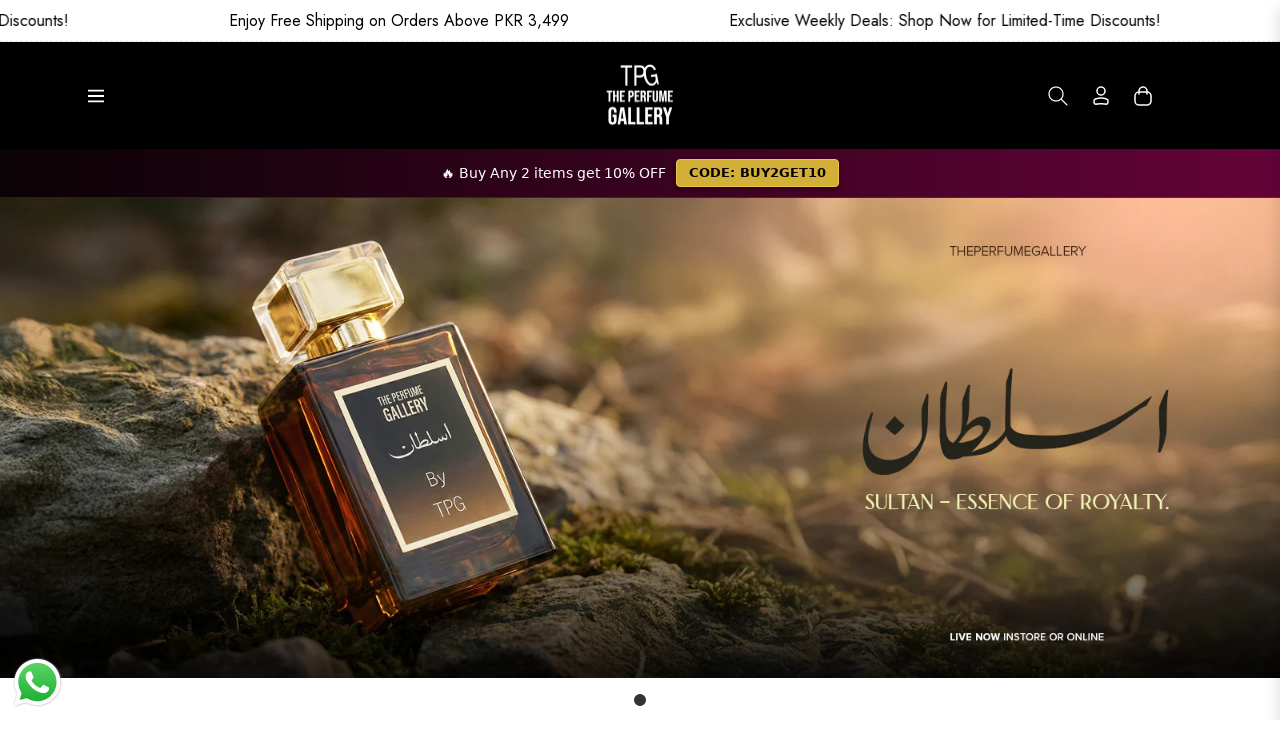

--- FILE ---
content_type: text/html; charset=utf-8
request_url: https://theperfumegallery.pk/?porto_builder=featured-products
body_size: 100011
content:
<!doctype html>
<html class="no-js " lang="en">
  <head>

<!-- Thunder PageSpeed --->
<!-- Thunder Critical CSS --->

      <style></style>

<!-- End Thunder Critical CSS --->
<!-- Thunder JS Deferral --->
<script>
const e={t:[/paypalobjects/i,/klaviyo/i,/wistia/i],i:[]},t=(t,c)=>t&&(!e.t||e.t.some((e=>e.test(t))))&&(!e.i||e.i.every((e=>!e.test(t)))),c=document.createElement,r={src:Object.getOwnPropertyDescriptor(HTMLScriptElement.prototype,"src"),type:Object.getOwnPropertyDescriptor(HTMLScriptElement.prototype,"type"),defer:Object.getOwnPropertyDescriptor(HTMLScriptElement.prototype,"defer")};document.createElement=function(...e){if("script"!==e[0].toLowerCase())return c.bind(document)(...e);const i=c.bind(document)(...e);try{Object.defineProperties(i,{src:{...r.src,set(e){t(e,i.type)&&r.defer.set.call(this,"defer"),r.src.set.call(this,e)}},type:{...r.type,get(){const e=r.type.get.call(this);return t(i.src,0)&&r.defer.set.call(this,"defer"),e},set(e){r.type.set.call(this,e),t(i.src,i.type)&&r.defer.set.call(this,"defer")}}}),i.setAttribute=function(e,t){"type"===e||"src"===e?i[e]=t:HTMLScriptElement.prototype.setAttribute.call(i,e,t)}}catch(e){console.warn("Thunder was unable to prevent script execution for script src ",i.src,".\n",'A likely cause would be because you are using a Shopify app or a third-party browser extension that monkey patches the "document.createElement" function.')}return i};
</script>
<!-- End Thunder JS Deferral --->
<!-- End Thunder PageSpeed--->


    <script type="text/javascript">
    (function(c,l,a,r,i,t,y){
        c[a]=c[a]||function(){(c[a].q=c[a].q||[]).push(arguments)};
        t=l.createElement(r);t.async=1;t.src="https://www.clarity.ms/tag/"+i;
        y=l.getElementsByTagName(r)[0];y.parentNode.insertBefore(t,y);
    })(window, document, "clarity", "script", "rg8jk1311l");
</script>
    <meta charset="utf-8">
    <meta http-equiv="X-UA-Compatible" content="IE=edge,chrome=1">
    <meta name="viewport" content="width=device-width,initial-scale=1">
    <meta name="theme-color" content="#282828">
    <link rel="preconnect" href="//cdn.shopify.com" crossorigin>
    <link rel="dns-prefetch" href="//cdn.shopify.com">
    <link rel="preconnect" href="//fonts.shopify.com" crossorigin>
    <link rel="dns-prefetch" href="//fonts.shopify.com">
    <link rel="canonical" href="https://theperfumegallery.pk/">
    <link rel="preconnect" href="https://fonts.shopifycdn.com" crossorigin>
    <link rel="preconnect" href="https://fonts.googleapis.com">
  <link rel="preconnect" href="https://fonts.gstatic.com" crossorigin>
  <link href="https://fonts.googleapis.com/css2?family=Plus+Jakarta+Sans:ital,wght@0,200;0,300;0,400;0,500;0,600;0,700;0,800;1,200;1,300;1,400;1,500;1,600;1,700;1,800&display=swap" rel="stylesheet"><link rel="shortcut icon" href="//theperfumegallery.pk/cdn/shop/files/tpg_logo.png?crop=center&height=32&v=1748591861&width=32" type="image/png"><title>
      TPG Perfumes
      
      
      
    </title>
      <meta name="description" content=""><!-- /snippets/social-meta-tags.liquid --><meta property="og:site_name" content="TPG Perfumes">
<meta property="og:url" content="https://theperfumegallery.pk/">
<meta property="og:title" content="TPG Perfumes">
<meta property="og:type" content="website">
<meta property="og:description" content="TPG Perfumes">

<meta name="twitter:card" content="summary_large_image">
<meta name="twitter:title" content="TPG Perfumes">
<meta name="twitter:description" content="TPG Perfumes">
<script>
  document.documentElement.className = document.documentElement.className.replace('no-js', 'js');
</script><style>
article,aside,figcaption,figure,footer,header,hgroup,main,nav,section{display:block}body{margin:0;font-family:-apple-system,BlinkMacSystemFont,"Segoe UI",Roboto,"Helvetica Neue",Arial,"Noto Sans",sans-serif,"Apple Color Emoji","Segoe UI Emoji","Segoe UI Symbol","Noto Color Emoji";font-size:1rem;font-weight:400;line-height:1.5;color:#212529;text-align:left;background-color:#fff}[tabindex="-1"]:focus{outline:0!important}hr{box-sizing:content-box;height:0;overflow:visible}h1,h2,h3,h4,h5,h6{margin-top:0;margin-bottom:.5rem}p{margin-top:0;margin-bottom:1rem}abbr[data-original-title],abbr[title]{text-decoration:underline;-webkit-text-decoration:underline dotted;text-decoration:underline dotted;cursor:help;border-bottom:0;-webkit-text-decoration-skip-ink:none;text-decoration-skip-ink:none}address{margin-bottom:1rem;font-style:normal;line-height:inherit}dl,ol,ul{margin-top:0;margin-bottom:1rem}ol ol,ol ul,ul ol,ul ul{margin-bottom:0}dt{font-weight:700}dd{margin-bottom:.5rem;margin-left:0}blockquote{margin:0 0 1rem}b,strong{font-weight:bolder}small{font-size:80%}sub,sup{position:relative;font-size:75%;line-height:0;vertical-align:baseline}sub{bottom:-.25em}sup{top:-.5em}a{color:#007bff;text-decoration:none;background-color:transparent}a:hover{color:#0056b3;text-decoration:underline}a:not([href]):not([tabindex]){color:inherit;text-decoration:none}a:not([href]):not([tabindex]):focus,a:not([href]):not([tabindex]):hover{color:inherit;text-decoration:none}a:not([href]):not([tabindex]):focus{outline:0}code,kbd,pre,samp{font-family:SFMono-Regular,Menlo,Monaco,Consolas,"Liberation Mono","Courier New",monospace;font-size:1em}pre{margin-top:0;margin-bottom:1rem;overflow:auto}figure{margin:0 0 1rem}img{vertical-align:middle;border-style:none}svg{overflow:hidden;vertical-align:middle}table{border-collapse:collapse}caption{padding-top:.75rem;padding-bottom:.75rem;color:#6c757d;text-align:left;caption-side:bottom}th{text-align:inherit}label{display:inline-block;margin-bottom:.5rem}button{border-radius:0}button:focus{outline:1px dotted;outline:5px auto -webkit-focus-ring-color}button,input,optgroup,select,textarea{margin:0;font-family:inherit;font-size:inherit;line-height:inherit}button,input{overflow:visible}button,select{text-transform:none}select{word-wrap:normal}[type=button],[type=reset],[type=submit],button{-webkit-appearance:button}[type=button]:not(:disabled),[type=reset]:not(:disabled),[type=submit]:not(:disabled),button:not(:disabled){cursor:pointer}[type=button]::-moz-focus-inner,[type=reset]::-moz-focus-inner,[type=submit]::-moz-focus-inner,button::-moz-focus-inner{padding:0;border-style:none}input[type=checkbox],input[type=radio]{box-sizing:border-box;padding:0}input[type=date],input[type=datetime-local],input[type=month],input[type=time]{-webkit-appearance:listbox}textarea{overflow:auto;resize:vertical}fieldset{min-width:0;padding:0;margin:0;border:0}legend{display:block;width:100%;max-width:100%;padding:0;margin-bottom:.5rem;font-size:1.5rem;line-height:inherit;color:inherit;white-space:normal}progress{vertical-align:baseline}[type=number]::-webkit-inner-spin-button,[type=number]::-webkit-outer-spin-button{height:auto}[type=search]{outline-offset:-2px;-webkit-appearance:none}[type=search]::-webkit-search-decoration{-webkit-appearance:none}::-webkit-file-upload-button{font:inherit;-webkit-appearance:button}output{display:inline-block}summary{display:list-item;cursor:pointer}template{display:none}[hidden]{display:none!important}.h1,.h2,.h3,.h4,.h5,.h6,h1,h2,h3,h4,h5,h6{margin-bottom:.5rem;font-weight:600;line-height:1.2}.h1,h1{font-size:2.5rem}.h2,h2{font-size:2rem}.h3,h3{font-size:1.75rem}.h4,h4{font-size:1.5rem}.h5,h5{font-size:1.25rem}.h6,h6{font-size:1rem}.lead{font-size:1.25rem;font-weight:300}.display-1{font-size:6rem;font-weight:300;line-height:1.2}.display-2{font-size:5.5rem;font-weight:300;line-height:1.2}.display-3{font-size:4.5rem;font-weight:300;line-height:1.2}.display-4{font-size:3.5rem;font-weight:300;line-height:1.2}hr{margin-top:1rem;margin-bottom:1rem;border:0;border-top:1px solid rgba(0,0,0,.1)}.small,small{font-size:80%;font-weight:400}.mark,mark{padding:.2em;background-color:#fcf8e3}.list-unstyled{padding-left:0;list-style:none}.list-inline{padding-left:0;list-style:none}.list-inline-item{display:inline-block}.list-inline-item:not(:last-child){margin-right:.5rem}.initialism{font-size:90%;text-transform:uppercase}.blockquote{margin-bottom:1rem;font-size:1.25rem}.blockquote-footer{display:block;font-size:80%;color:#6c757d}.blockquote-footer::before{content:"\2014\00A0"}.img-fluid{max-width:100%;height:auto}.img-thumbnail{padding:.25rem;background-color:#fff;border:1px solid #dee2e6;border-radius:.25rem;max-width:100%;height:auto}.figure{display:inline-block}.figure-img{margin-bottom:.5rem;line-height:1}.figure-caption{font-size:90%;color:#6c757d}code{font-size:87.5%;color:#e83e8c;word-break:break-word}a>code{color:inherit}kbd{padding:.2rem .4rem;font-size:87.5%;color:#fff;background-color:#212529;border-radius:.2rem}kbd kbd{padding:0;font-size:100%;font-weight:700}pre{display:block;font-size:87.5%;color:#212529}pre code{font-size:inherit;color:inherit;word-break:normal}.pre-scrollable{max-height:340px;overflow-y:scroll}.container{width:100%;padding-right:15px;padding-left:15px;margin-right:auto;margin-left:auto}@media (min-width:576px){.container{max-width:540px}}@media (min-width:768px){.container{max-width:720px}}@media (min-width:992px){.container{max-width:100%}}@media (min-width:1200px){.container{max-width:1140px}}.container-fluid{width:100%;padding-right:15px;padding-left:15px;margin-right:auto;margin-left:auto}.row{display:-ms-flexbox;display:flex;-ms-flex-wrap:wrap;flex-wrap:wrap;margin-right:-15px;margin-left:-15px}.no-gutters{margin-right:0;margin-left:0}.no-gutters>.col,.no-gutters>[class*=col-]{padding-right:0;padding-left:0}.col,.col-1,.col-10,.col-11,.col-12,.col-2,.col-3,.col-4,.col-5,.col-6,.col-7,.col-8,.col-9,.col-auto,.col-lg,.col-lg-1,.col-lg-10,.col-lg-11,.col-lg-12,.col-lg-2,.col-lg-3,.col-lg-4,.col-lg-5,.col-lg-6,.col-lg-7,.col-lg-8,.col-lg-9,.col-lg-auto,.col-md,.col-md-1,.col-md-10,.col-md-11,.col-md-12,.col-md-2,.col-md-3,.col-md-4,.col-md-5,.col-md-6,.col-md-7,.col-md-8,.col-md-9,.col-md-auto,.col-sm,.col-sm-1,.col-sm-10,.col-sm-11,.col-sm-12,.col-sm-2,.col-sm-3,.col-sm-4,.col-sm-5,.col-sm-6,.col-sm-7,.col-sm-8,.col-sm-9,.col-sm-auto,.col-xl,.col-xl-1,.col-xl-10,.col-xl-11,.col-xl-12,.col-xl-2,.col-xl-3,.col-xl-4,.col-xl-5,.col-xl-6,.col-xl-7,.col-xl-8,.col-xl-9,.col-xl-auto{position:relative;width:100%;padding-right:15px;padding-left:15px}.col{-ms-flex-preferred-size:0;flex-basis:0;-ms-flex-positive:1;flex-grow:1;max-width:100%}.col-auto{-ms-flex:0 0 auto;flex:0 0 auto;width:auto;max-width:100%}.col-1{-ms-flex:0 0 8.333333%;flex:0 0 8.333333%;max-width:8.333333%}.col-2{-ms-flex:0 0 16.666667%;flex:0 0 16.666667%;max-width:16.666667%}.col-3{-ms-flex:0 0 25%;flex:0 0 25%;max-width:25%}.col-4{-ms-flex:0 0 33.333333%;flex:0 0 33.333333%;max-width:33.333333%}.col-5{-ms-flex:0 0 41.666667%;flex:0 0 41.666667%;max-width:41.666667%}.col-6{-ms-flex:0 0 50%;flex:0 0 50%;max-width:50%}.col-7{-ms-flex:0 0 58.333333%;flex:0 0 58.333333%;max-width:58.333333%}.col-8{-ms-flex:0 0 66.666667%;flex:0 0 66.666667%;max-width:66.666667%}.col-9{-ms-flex:0 0 75%;flex:0 0 75%;max-width:75%}.col-10{-ms-flex:0 0 83.333333%;flex:0 0 83.333333%;max-width:83.333333%}.col-11{-ms-flex:0 0 91.666667%;flex:0 0 91.666667%;max-width:91.666667%}.col-12{-ms-flex:0 0 100%;flex:0 0 100%;max-width:100%}.order-first{-ms-flex-order:-1;order:-1}.order-last{-ms-flex-order:13;order:13}.order-0{-ms-flex-order:0;order:0}.order-1{-ms-flex-order:1;order:1}.order-2{-ms-flex-order:2;order:2}.order-3{-ms-flex-order:3;order:3}.order-4{-ms-flex-order:4;order:4}.order-5{-ms-flex-order:5;order:5}.order-6{-ms-flex-order:6;order:6}.order-7{-ms-flex-order:7;order:7}.order-8{-ms-flex-order:8;order:8}.order-9{-ms-flex-order:9;order:9}.order-10{-ms-flex-order:10;order:10}.order-11{-ms-flex-order:11;order:11}.order-12{-ms-flex-order:12;order:12}.offset-1{margin-left:8.333333%}.offset-2{margin-left:16.666667%}.offset-3{margin-left:25%}.offset-4{margin-left:33.333333%}.offset-5{margin-left:41.666667%}.offset-6{margin-left:50%}.offset-7{margin-left:58.333333%}.offset-8{margin-left:66.666667%}.offset-9{margin-left:75%}.offset-10{margin-left:83.333333%}.offset-11{margin-left:91.666667%}@media (min-width:576px){.col-sm{-ms-flex-preferred-size:0;flex-basis:0;-ms-flex-positive:1;flex-grow:1;max-width:100%}.col-sm-auto{-ms-flex:0 0 auto;flex:0 0 auto;width:auto;max-width:100%}.col-sm-1{-ms-flex:0 0 8.333333%;flex:0 0 8.333333%;max-width:8.333333%}.col-sm-2{-ms-flex:0 0 16.666667%;flex:0 0 16.666667%;max-width:16.666667%}.col-sm-3{-ms-flex:0 0 25%;flex:0 0 25%;max-width:25%}.col-sm-4{-ms-flex:0 0 33.333333%;flex:0 0 33.333333%;max-width:33.333333%}.col-sm-5{-ms-flex:0 0 41.666667%;flex:0 0 41.666667%;max-width:41.666667%}.col-sm-6{-ms-flex:0 0 50%;flex:0 0 50%;max-width:50%}.col-sm-7{-ms-flex:0 0 58.333333%;flex:0 0 58.333333%;max-width:58.333333%}.col-sm-8{-ms-flex:0 0 66.666667%;flex:0 0 66.666667%;max-width:66.666667%}.col-sm-9{-ms-flex:0 0 75%;flex:0 0 75%;max-width:75%}.col-sm-10{-ms-flex:0 0 83.333333%;flex:0 0 83.333333%;max-width:83.333333%}.col-sm-11{-ms-flex:0 0 91.666667%;flex:0 0 91.666667%;max-width:91.666667%}.col-sm-12{-ms-flex:0 0 100%;flex:0 0 100%;max-width:100%}.order-sm-first{-ms-flex-order:-1;order:-1}.order-sm-last{-ms-flex-order:13;order:13}.order-sm-0{-ms-flex-order:0;order:0}.order-sm-1{-ms-flex-order:1;order:1}.order-sm-2{-ms-flex-order:2;order:2}.order-sm-3{-ms-flex-order:3;order:3}.order-sm-4{-ms-flex-order:4;order:4}.order-sm-5{-ms-flex-order:5;order:5}.order-sm-6{-ms-flex-order:6;order:6}.order-sm-7{-ms-flex-order:7;order:7}.order-sm-8{-ms-flex-order:8;order:8}.order-sm-9{-ms-flex-order:9;order:9}.order-sm-10{-ms-flex-order:10;order:10}.order-sm-11{-ms-flex-order:11;order:11}.order-sm-12{-ms-flex-order:12;order:12}.offset-sm-0{margin-left:0}.offset-sm-1{margin-left:8.333333%}.offset-sm-2{margin-left:16.666667%}.offset-sm-3{margin-left:25%}.offset-sm-4{margin-left:33.333333%}.offset-sm-5{margin-left:41.666667%}.offset-sm-6{margin-left:50%}.offset-sm-7{margin-left:58.333333%}.offset-sm-8{margin-left:66.666667%}.offset-sm-9{margin-left:75%}.offset-sm-10{margin-left:83.333333%}.offset-sm-11{margin-left:91.666667%}}@media (min-width:768px){.col-md{-ms-flex-preferred-size:0;flex-basis:0;-ms-flex-positive:1;flex-grow:1;max-width:100%}.col-md-auto{-ms-flex:0 0 auto;flex:0 0 auto;width:auto;max-width:100%}.col-md-1{-ms-flex:0 0 8.333333%;flex:0 0 8.333333%;max-width:8.333333%}.col-md-2{-ms-flex:0 0 16.666667%;flex:0 0 16.666667%;max-width:16.666667%}.col-md-3{-ms-flex:0 0 25%;flex:0 0 25%;max-width:25%}.col-md-4{-ms-flex:0 0 33.333333%;flex:0 0 33.333333%;max-width:33.333333%}.col-md-5{-ms-flex:0 0 41.666667%;flex:0 0 41.666667%;max-width:41.666667%}.col-md-6{-ms-flex:0 0 50%;flex:0 0 50%;max-width:50%}.col-md-7{-ms-flex:0 0 58.333333%;flex:0 0 58.333333%;max-width:58.333333%}.col-md-8{-ms-flex:0 0 66.666667%;flex:0 0 66.666667%;max-width:66.666667%}.col-md-9{-ms-flex:0 0 75%;flex:0 0 75%;max-width:75%}.col-md-10{-ms-flex:0 0 83.333333%;flex:0 0 83.333333%;max-width:83.333333%}.col-md-11{-ms-flex:0 0 91.666667%;flex:0 0 91.666667%;max-width:91.666667%}.col-md-12{-ms-flex:0 0 100%;flex:0 0 100%;max-width:100%}.order-md-first{-ms-flex-order:-1;order:-1}.order-md-last{-ms-flex-order:13;order:13}.order-md-0{-ms-flex-order:0;order:0}.order-md-1{-ms-flex-order:1;order:1}.order-md-2{-ms-flex-order:2;order:2}.order-md-3{-ms-flex-order:3;order:3}.order-md-4{-ms-flex-order:4;order:4}.order-md-5{-ms-flex-order:5;order:5}.order-md-6{-ms-flex-order:6;order:6}.order-md-7{-ms-flex-order:7;order:7}.order-md-8{-ms-flex-order:8;order:8}.order-md-9{-ms-flex-order:9;order:9}.order-md-10{-ms-flex-order:10;order:10}.order-md-11{-ms-flex-order:11;order:11}.order-md-12{-ms-flex-order:12;order:12}.offset-md-0{margin-left:0}.offset-md-1{margin-left:8.333333%}.offset-md-2{margin-left:16.666667%}.offset-md-3{margin-left:25%}.offset-md-4{margin-left:33.333333%}.offset-md-5{margin-left:41.666667%}.offset-md-6{margin-left:50%}.offset-md-7{margin-left:58.333333%}.offset-md-8{margin-left:66.666667%}.offset-md-9{margin-left:75%}.offset-md-10{margin-left:83.333333%}.offset-md-11{margin-left:91.666667%}}@media (min-width:992px){.col-lg{-ms-flex-preferred-size:0;flex-basis:0;-ms-flex-positive:1;flex-grow:1;max-width:100%}.col-lg-auto{-ms-flex:0 0 auto;flex:0 0 auto;width:auto;max-width:100%}.col-lg-1{-ms-flex:0 0 8.333333%;flex:0 0 8.333333%;max-width:8.333333%}.col-lg-2{-ms-flex:0 0 16.666667%;flex:0 0 16.666667%;max-width:16.666667%}.col-lg-3{-ms-flex:0 0 25%;flex:0 0 25%;max-width:25%}.col-lg-4{-ms-flex:0 0 33.333333%;flex:0 0 33.333333%;max-width:33.333333%}.col-lg-5{-ms-flex:0 0 41.666667%;flex:0 0 41.666667%;max-width:41.666667%}.col-lg-6{-ms-flex:0 0 50%;flex:0 0 50%;max-width:50%}.col-lg-7{-ms-flex:0 0 58.333333%;flex:0 0 58.333333%;max-width:58.333333%}.col-lg-8{-ms-flex:0 0 66.666667%;flex:0 0 66.666667%;max-width:66.666667%}.col-lg-9{-ms-flex:0 0 75%;flex:0 0 75%;max-width:75%}.col-lg-10{-ms-flex:0 0 83.333333%;flex:0 0 83.333333%;max-width:83.333333%}.col-lg-11{-ms-flex:0 0 91.666667%;flex:0 0 91.666667%;max-width:91.666667%}.col-lg-12{-ms-flex:0 0 100%;flex:0 0 100%;max-width:100%}.order-lg-first{-ms-flex-order:-1;order:-1}.order-lg-last{-ms-flex-order:13;order:13}.order-lg-0{-ms-flex-order:0;order:0}.order-lg-1{-ms-flex-order:1;order:1}.order-lg-2{-ms-flex-order:2;order:2}.order-lg-3{-ms-flex-order:3;order:3}.order-lg-4{-ms-flex-order:4;order:4}.order-lg-5{-ms-flex-order:5;order:5}.order-lg-6{-ms-flex-order:6;order:6}.order-lg-7{-ms-flex-order:7;order:7}.order-lg-8{-ms-flex-order:8;order:8}.order-lg-9{-ms-flex-order:9;order:9}.order-lg-10{-ms-flex-order:10;order:10}.order-lg-11{-ms-flex-order:11;order:11}.order-lg-12{-ms-flex-order:12;order:12}.offset-lg-0{margin-left:0}.offset-lg-1{margin-left:8.333333%}.offset-lg-2{margin-left:16.666667%}.offset-lg-3{margin-left:25%}.offset-lg-4{margin-left:33.333333%}.offset-lg-5{margin-left:41.666667%}.offset-lg-6{margin-left:50%}.offset-lg-7{margin-left:58.333333%}.offset-lg-8{margin-left:66.666667%}.offset-lg-9{margin-left:75%}.offset-lg-10{margin-left:83.333333%}.offset-lg-11{margin-left:91.666667%}}@media (min-width:1200px){.col-xl{-ms-flex-preferred-size:0;flex-basis:0;-ms-flex-positive:1;flex-grow:1;max-width:100%}.col-xl-auto{-ms-flex:0 0 auto;flex:0 0 auto;width:auto;max-width:100%}.col-xl-1{-ms-flex:0 0 8.333333%;flex:0 0 8.333333%;max-width:8.333333%}.col-xl-2{-ms-flex:0 0 16.666667%;flex:0 0 16.666667%;max-width:16.666667%}.col-xl-3{-ms-flex:0 0 25%;flex:0 0 25%;max-width:25%}.col-xl-4{-ms-flex:0 0 33.333333%;flex:0 0 33.333333%;max-width:33.333333%}.col-xl-5{-ms-flex:0 0 41.666667%;flex:0 0 41.666667%;max-width:41.666667%}.col-xl-6{-ms-flex:0 0 50%;flex:0 0 50%;max-width:50%}.col-xl-7{-ms-flex:0 0 58.333333%;flex:0 0 58.333333%;max-width:58.333333%}.col-xl-8{-ms-flex:0 0 66.666667%;flex:0 0 66.666667%;max-width:66.666667%}.col-xl-9{-ms-flex:0 0 75%;flex:0 0 75%;max-width:75%}.col-xl-10{-ms-flex:0 0 83.333333%;flex:0 0 83.333333%;max-width:83.333333%}.col-xl-11{-ms-flex:0 0 91.666667%;flex:0 0 91.666667%;max-width:91.666667%}.col-xl-12{-ms-flex:0 0 100%;flex:0 0 100%;max-width:100%}.order-xl-first{-ms-flex-order:-1;order:-1}.order-xl-last{-ms-flex-order:13;order:13}.order-xl-0{-ms-flex-order:0;order:0}.order-xl-1{-ms-flex-order:1;order:1}.order-xl-2{-ms-flex-order:2;order:2}.order-xl-3{-ms-flex-order:3;order:3}.order-xl-4{-ms-flex-order:4;order:4}.order-xl-5{-ms-flex-order:5;order:5}.order-xl-6{-ms-flex-order:6;order:6}.order-xl-7{-ms-flex-order:7;order:7}.order-xl-8{-ms-flex-order:8;order:8}.order-xl-9{-ms-flex-order:9;order:9}.order-xl-10{-ms-flex-order:10;order:10}.order-xl-11{-ms-flex-order:11;order:11}.order-xl-12{-ms-flex-order:12;order:12}.offset-xl-0{margin-left:0}.offset-xl-1{margin-left:8.333333%}.offset-xl-2{margin-left:16.666667%}.offset-xl-3{margin-left:25%}.offset-xl-4{margin-left:33.333333%}.offset-xl-5{margin-left:41.666667%}.offset-xl-6{margin-left:50%}.offset-xl-7{margin-left:58.333333%}.offset-xl-8{margin-left:66.666667%}.offset-xl-9{margin-left:75%}.offset-xl-10{margin-left:83.333333%}.offset-xl-11{margin-left:91.666667%}}.table{width:100%;margin-bottom:1rem;color:#212529}.table td,.table th{padding:.75rem;vertical-align:top;border-top:1px solid #dee2e6}.table thead th{vertical-align:bottom;border-bottom:2px solid #dee2e6}.table tbody+tbody{border-top:2px solid #dee2e6}.table-sm td,.table-sm th{padding:.3rem}.table-bordered{border:1px solid #dee2e6}.table-bordered td,.table-bordered th{border:1px solid #dee2e6}.table-bordered thead td,.table-bordered thead th{border-bottom-width:2px}.table-borderless tbody+tbody,.table-borderless td,.table-borderless th,.table-borderless thead th{border:0}.table-striped tbody tr:nth-of-type(odd){background-color:rgba(0,0,0,.05)}.table-hover tbody tr:hover{color:#212529;background-color:rgba(0,0,0,.075)}.table-primary,.table-primary>td,.table-primary>th{background-color:#b8daff}.table-primary tbody+tbody,.table-primary td,.table-primary th,.table-primary thead th{border-color:#7abaff}.table-hover .table-primary:hover{background-color:#9fcdff}.table-hover .table-primary:hover>td,.table-hover .table-primary:hover>th{background-color:#9fcdff}.table-secondary,.table-secondary>td,.table-secondary>th{background-color:#d6d8db}.table-secondary tbody+tbody,.table-secondary td,.table-secondary th,.table-secondary thead th{border-color:#b3b7bb}.table-hover .table-secondary:hover{background-color:#c8cbcf}.table-hover .table-secondary:hover>td,.table-hover .table-secondary:hover>th{background-color:#c8cbcf}.table-success,.table-success>td,.table-success>th{background-color:#c3e6cb}.table-success tbody+tbody,.table-success td,.table-success th,.table-success thead th{border-color:#8fd19e}.table-hover .table-success:hover{background-color:#b1dfbb}.table-hover .table-success:hover>td,.table-hover .table-success:hover>th{background-color:#b1dfbb}.table-info,.table-info>td,.table-info>th{background-color:#bee5eb}.table-info tbody+tbody,.table-info td,.table-info th,.table-info thead th{border-color:#86cfda}.table-hover .table-info:hover{background-color:#abdde5}.table-hover .table-info:hover>td,.table-hover .table-info:hover>th{background-color:#abdde5}.table-warning,.table-warning>td,.table-warning>th{background-color:#ffeeba}.table-warning tbody+tbody,.table-warning td,.table-warning th,.table-warning thead th{border-color:#ffdf7e}.table-hover .table-warning:hover{background-color:#ffe8a1}.table-hover .table-warning:hover>td,.table-hover .table-warning:hover>th{background-color:#ffe8a1}.table-danger,.table-danger>td,.table-danger>th{background-color:#f5c6cb}.table-danger tbody+tbody,.table-danger td,.table-danger th,.table-danger thead th{border-color:#ed969e}.table-hover .table-danger:hover{background-color:#f1b0b7}.table-hover .table-danger:hover>td,.table-hover .table-danger:hover>th{background-color:#f1b0b7}.table-light,.table-light>td,.table-light>th{background-color:#fdfdfe}.table-light tbody+tbody,.table-light td,.table-light th,.table-light thead th{border-color:#fbfcfc}.table-hover .table-light:hover{background-color:#ececf6}.table-hover .table-light:hover>td,.table-hover .table-light:hover>th{background-color:#ececf6}.table-dark,.table-dark>td,.table-dark>th{background-color:#c6c8ca}.table-dark tbody+tbody,.table-dark td,.table-dark th,.table-dark thead th{border-color:#95999c}.table-hover .table-dark:hover{background-color:#b9bbbe}.table-hover .table-dark:hover>td,.table-hover .table-dark:hover>th{background-color:#b9bbbe}.table-active,.table-active>td,.table-active>th{background-color:rgba(0,0,0,.075)}.table-hover .table-active:hover{background-color:rgba(0,0,0,.075)}.table-hover .table-active:hover>td,.table-hover .table-active:hover>th{background-color:rgba(0,0,0,.075)}.table .thead-dark th{color:#fff;background-color:#343a40;border-color:#454d55}.table .thead-light th{color:#495057;background-color:#e9ecef;border-color:#dee2e6}.table-dark{color:#fff;background-color:#343a40}.table-dark td,.table-dark th,.table-dark thead th{border-color:#454d55}.table-dark.table-bordered{border:0}.table-dark.table-striped tbody tr:nth-of-type(odd){background-color:rgba(255,255,255,.05)}.table-dark.table-hover tbody tr:hover{color:#fff;background-color:rgba(255,255,255,.075)}@media (max-width:575.98px){.table-responsive-sm{display:block;width:100%;overflow-x:auto;-webkit-overflow-scrolling:touch}.table-responsive-sm>.table-bordered{border:0}}@media (max-width:767.98px){.table-responsive-md{display:block;width:100%;overflow-x:auto;-webkit-overflow-scrolling:touch}.table-responsive-md>.table-bordered{border:0}}@media (max-width:991.98px){.table-responsive-lg{display:block;width:100%;overflow-x:auto;-webkit-overflow-scrolling:touch}.table-responsive-lg>.table-bordered{border:0}}@media (max-width:1199.98px){.table-responsive-xl{display:block;width:100%;overflow-x:auto;-webkit-overflow-scrolling:touch}.table-responsive-xl>.table-bordered{border:0}}.table-responsive{display:block;width:100%;overflow-x:auto;-webkit-overflow-scrolling:touch}.table-responsive>.table-bordered{border:0}.form-control{display:block;width:100%;height:calc(1.5em + .75rem + 2px);padding:.375rem .75rem;font-size:1rem;font-weight:400;line-height:1.5;color:#495057;background-color:#fff;background-clip:padding-box;border:1px solid #ced4da;border-radius:.25rem;transition:border-color .15s ease-in-out,box-shadow .15s ease-in-out}@media (prefers-reduced-motion:reduce){.form-control{transition:none}}.form-control::-ms-expand{background-color:transparent;border:0}.form-control:focus{color:#495057;background-color:#fff;border-color:#80bdff;outline:0;box-shadow:0 0 0 .2rem rgba(0,123,255,.25)}.form-control::-webkit-input-placeholder{color:#6c757d;opacity:1}.form-control::-moz-placeholder{color:#6c757d;opacity:1}.form-control:-ms-input-placeholder{color:#6c757d;opacity:1}.form-control::-ms-input-placeholder{color:#6c757d;opacity:1}.form-control::placeholder{color:#6c757d;opacity:1}.form-control:disabled,.form-control[readonly]{background-color:#e9ecef;opacity:1}select.form-control:focus::-ms-value{color:#495057;background-color:#fff}.form-control-file,.form-control-range{display:block;width:100%}.col-form-label{padding-top:calc(.375rem + 1px);padding-bottom:calc(.375rem + 1px);margin-bottom:0;font-size:inherit;line-height:1.5}.col-form-label-lg{padding-top:calc(.5rem + 1px);padding-bottom:calc(.5rem + 1px);font-size:1.25rem;line-height:1.5}.col-form-label-sm{padding-top:calc(.25rem + 1px);padding-bottom:calc(.25rem + 1px);font-size:.875rem;line-height:1.5}.form-control-plaintext{display:block;width:100%;padding-top:.375rem;padding-bottom:.375rem;margin-bottom:0;line-height:1.5;color:#212529;background-color:transparent;border:solid transparent;border-width:1px 0}.form-control-plaintext.form-control-lg,.form-control-plaintext.form-control-sm{padding-right:0;padding-left:0}.form-control-sm{height:calc(1.5em + .5rem + 2px);padding:.25rem .5rem;font-size:.875rem;line-height:1.5;border-radius:.2rem}.form-control-lg{height:calc(1.5em + 1rem + 2px);padding:.5rem 1rem;font-size:1.25rem;line-height:1.5;border-radius:.3rem}select.form-control[multiple],select.form-control[size]{height:auto}textarea.form-control{height:auto}.form-group{margin-bottom:1rem}.form-text{display:block;margin-top:.25rem}.form-row{display:-ms-flexbox;display:flex;-ms-flex-wrap:wrap;flex-wrap:wrap;margin-right:-5px;margin-left:-5px}.form-row>.col,.form-row>[class*=col-]{padding-right:5px;padding-left:5px}.form-check{position:relative;display:block;padding-left:1.25rem}.form-check-input{position:absolute;margin-top:.3rem;margin-left:-1.25rem}.form-check-input:disabled~.form-check-label{color:#6c757d}.form-check-label{margin-bottom:0}.form-check-inline{display:-ms-inline-flexbox;display:inline-flex;-ms-flex-align:center;align-items:center;padding-left:0;margin-right:.75rem}.form-check-inline .form-check-input{position:static;margin-top:0;margin-right:.3125rem;margin-left:0}.valid-feedback{display:none;width:100%;margin-top:.25rem;font-size:80%;color:#28a745}.valid-tooltip{position:absolute;top:100%;z-index:5;display:none;max-width:100%;padding:.25rem .5rem;margin-top:.1rem;font-size:.875rem;line-height:1.5;color:#fff;background-color:rgba(40,167,69,.9);border-radius:.25rem}.form-control.is-valid,.was-validated .form-control:valid{border-color:#28a745;padding-right:calc(1.5em + .75rem);background-image:url("data:image/svg+xml,%3csvg xmlns='http://www.w3.org/2000/svg' viewBox='0 0 8 8'%3e%3cpath fill='%2328a745' d='M2.3 6.73L.6 4.53c-.4-1.04.46-1.4 1.1-.8l1.1 1.4 3.4-3.8c.6-.63 1.6-.27 1.2.7l-4 4.6c-.43.5-.8.4-1.1.1z'/%3e%3c/svg%3e");background-repeat:no-repeat;background-position:center right calc(.375em + .1875rem);background-size:calc(.75em + .375rem) calc(.75em + .375rem)}.form-control.is-valid:focus,.was-validated .form-control:valid:focus{border-color:#28a745;box-shadow:0 0 0 .2rem rgba(40,167,69,.25)}.form-control.is-valid~.valid-feedback,.form-control.is-valid~.valid-tooltip,.was-validated .form-control:valid~.valid-feedback,.was-validated .form-control:valid~.valid-tooltip{display:block}.was-validated textarea.form-control:valid,textarea.form-control.is-valid{padding-right:calc(1.5em + .75rem);background-position:top calc(.375em + .1875rem) right calc(.375em + .1875rem)}.custom-select.is-valid,.was-validated .custom-select:valid{border-color:#28a745;padding-right:calc((1em + .75rem) * 3 / 4 + 1.75rem);background:url("data:image/svg+xml,%3csvg xmlns='http://www.w3.org/2000/svg' viewBox='0 0 4 5'%3e%3cpath fill='%23343a40' d='M2 0L0 2h4zm0 5L0 3h4z'/%3e%3c/svg%3e") no-repeat right .75rem center/8px 10px,url("data:image/svg+xml,%3csvg xmlns='http://www.w3.org/2000/svg' viewBox='0 0 8 8'%3e%3cpath fill='%2328a745' d='M2.3 6.73L.6 4.53c-.4-1.04.46-1.4 1.1-.8l1.1 1.4 3.4-3.8c.6-.63 1.6-.27 1.2.7l-4 4.6c-.43.5-.8.4-1.1.1z'/%3e%3c/svg%3e") #fff no-repeat center right 1.75rem/calc(.75em + .375rem) calc(.75em + .375rem)}.custom-select.is-valid:focus,.was-validated .custom-select:valid:focus{border-color:#28a745;box-shadow:0 0 0 .2rem rgba(40,167,69,.25)}.custom-select.is-valid~.valid-feedback,.custom-select.is-valid~.valid-tooltip,.was-validated .custom-select:valid~.valid-feedback,.was-validated .custom-select:valid~.valid-tooltip{display:block}.form-control-file.is-valid~.valid-feedback,.form-control-file.is-valid~.valid-tooltip,.was-validated .form-control-file:valid~.valid-feedback,.was-validated .form-control-file:valid~.valid-tooltip{display:block}.form-check-input.is-valid~.form-check-label,.was-validated .form-check-input:valid~.form-check-label{color:#28a745}.form-check-input.is-valid~.valid-feedback,.form-check-input.is-valid~.valid-tooltip,.was-validated .form-check-input:valid~.valid-feedback,.was-validated .form-check-input:valid~.valid-tooltip{display:block}.custom-control-input.is-valid~.custom-control-label,.was-validated .custom-control-input:valid~.custom-control-label{color:#28a745}.custom-control-input.is-valid~.custom-control-label::before,.was-validated .custom-control-input:valid~.custom-control-label::before{border-color:#28a745}.custom-control-input.is-valid~.valid-feedback,.custom-control-input.is-valid~.valid-tooltip,.was-validated .custom-control-input:valid~.valid-feedback,.was-validated .custom-control-input:valid~.valid-tooltip{display:block}.custom-control-input.is-valid:checked~.custom-control-label::before,.was-validated .custom-control-input:valid:checked~.custom-control-label::before{border-color:#34ce57;background-color:#34ce57}.custom-control-input.is-valid:focus~.custom-control-label::before,.was-validated .custom-control-input:valid:focus~.custom-control-label::before{box-shadow:0 0 0 .2rem rgba(40,167,69,.25)}.custom-control-input.is-valid:focus:not(:checked)~.custom-control-label::before,.was-validated .custom-control-input:valid:focus:not(:checked)~.custom-control-label::before{border-color:#28a745}.custom-file-input.is-valid~.custom-file-label,.was-validated .custom-file-input:valid~.custom-file-label{border-color:#28a745}.custom-file-input.is-valid~.valid-feedback,.custom-file-input.is-valid~.valid-tooltip,.was-validated .custom-file-input:valid~.valid-feedback,.was-validated .custom-file-input:valid~.valid-tooltip{display:block}.custom-file-input.is-valid:focus~.custom-file-label,.was-validated .custom-file-input:valid:focus~.custom-file-label{border-color:#28a745;box-shadow:0 0 0 .2rem rgba(40,167,69,.25)}.invalid-feedback{display:none;width:100%;margin-top:.25rem;font-size:80%;color:#dc3545}.invalid-tooltip{position:absolute;top:100%;z-index:5;display:none;max-width:100%;padding:.25rem .5rem;margin-top:.1rem;font-size:.875rem;line-height:1.5;color:#fff;background-color:rgba(220,53,69,.9);border-radius:.25rem}.form-control.is-invalid,.was-validated .form-control:invalid{border-color:#dc3545;padding-right:calc(1.5em + .75rem);background-image:url("data:image/svg+xml,%3csvg xmlns='http://www.w3.org/2000/svg' fill='%23dc3545' viewBox='-2 -2 7 7'%3e%3cpath stroke='%23dc3545' d='M0 0l3 3m0-3L0 3'/%3e%3ccircle r='.5'/%3e%3ccircle cx='3' r='.5'/%3e%3ccircle cy='3' r='.5'/%3e%3ccircle cx='3' cy='3' r='.5'/%3e%3c/svg%3E");background-repeat:no-repeat;background-position:center right calc(.375em + .1875rem);background-size:calc(.75em + .375rem) calc(.75em + .375rem)}.form-control.is-invalid:focus,.was-validated .form-control:invalid:focus{border-color:#dc3545;box-shadow:0 0 0 .2rem rgba(220,53,69,.25)}.form-control.is-invalid~.invalid-feedback,.form-control.is-invalid~.invalid-tooltip,.was-validated .form-control:invalid~.invalid-feedback,.was-validated .form-control:invalid~.invalid-tooltip{display:block}.was-validated textarea.form-control:invalid,textarea.form-control.is-invalid{padding-right:calc(1.5em + .75rem);background-position:top calc(.375em + .1875rem) right calc(.375em + .1875rem)}.custom-select.is-invalid,.was-validated .custom-select:invalid{border-color:#dc3545;padding-right:calc((1em + .75rem) * 3 / 4 + 1.75rem);background:url("data:image/svg+xml,%3csvg xmlns='http://www.w3.org/2000/svg' viewBox='0 0 4 5'%3e%3cpath fill='%23343a40' d='M2 0L0 2h4zm0 5L0 3h4z'/%3e%3c/svg%3e") no-repeat right .75rem center/8px 10px,url("data:image/svg+xml,%3csvg xmlns='http://www.w3.org/2000/svg' fill='%23dc3545' viewBox='-2 -2 7 7'%3e%3cpath stroke='%23dc3545' d='M0 0l3 3m0-3L0 3'/%3e%3ccircle r='.5'/%3e%3ccircle cx='3' r='.5'/%3e%3ccircle cy='3' r='.5'/%3e%3ccircle cx='3' cy='3' r='.5'/%3e%3c/svg%3E") #fff no-repeat center right 1.75rem/calc(.75em + .375rem) calc(.75em + .375rem)}.custom-select.is-invalid:focus,.was-validated .custom-select:invalid:focus{border-color:#dc3545;box-shadow:0 0 0 .2rem rgba(220,53,69,.25)}.custom-select.is-invalid~.invalid-feedback,.custom-select.is-invalid~.invalid-tooltip,.was-validated .custom-select:invalid~.invalid-feedback,.was-validated .custom-select:invalid~.invalid-tooltip{display:block}.form-control-file.is-invalid~.invalid-feedback,.form-control-file.is-invalid~.invalid-tooltip,.was-validated .form-control-file:invalid~.invalid-feedback,.was-validated .form-control-file:invalid~.invalid-tooltip{display:block}.form-check-input.is-invalid~.form-check-label,.was-validated .form-check-input:invalid~.form-check-label{color:#dc3545}.form-check-input.is-invalid~.invalid-feedback,.form-check-input.is-invalid~.invalid-tooltip,.was-validated .form-check-input:invalid~.invalid-feedback,.was-validated .form-check-input:invalid~.invalid-tooltip{display:block}.custom-control-input.is-invalid~.custom-control-label,.was-validated .custom-control-input:invalid~.custom-control-label{color:#dc3545}.custom-control-input.is-invalid~.custom-control-label::before,.was-validated .custom-control-input:invalid~.custom-control-label::before{border-color:#dc3545}.custom-control-input.is-invalid~.invalid-feedback,.custom-control-input.is-invalid~.invalid-tooltip,.was-validated .custom-control-input:invalid~.invalid-feedback,.was-validated .custom-control-input:invalid~.invalid-tooltip{display:block}.custom-control-input.is-invalid:checked~.custom-control-label::before,.was-validated .custom-control-input:invalid:checked~.custom-control-label::before{border-color:#e4606d;background-color:#e4606d}.custom-control-input.is-invalid:focus~.custom-control-label::before,.was-validated .custom-control-input:invalid:focus~.custom-control-label::before{box-shadow:0 0 0 .2rem rgba(220,53,69,.25)}.custom-control-input.is-invalid:focus:not(:checked)~.custom-control-label::before,.was-validated .custom-control-input:invalid:focus:not(:checked)~.custom-control-label::before{border-color:#dc3545}.custom-file-input.is-invalid~.custom-file-label,.was-validated .custom-file-input:invalid~.custom-file-label{border-color:#dc3545}.custom-file-input.is-invalid~.invalid-feedback,.custom-file-input.is-invalid~.invalid-tooltip,.was-validated .custom-file-input:invalid~.invalid-feedback,.was-validated .custom-file-input:invalid~.invalid-tooltip{display:block}.custom-file-input.is-invalid:focus~.custom-file-label,.was-validated .custom-file-input:invalid:focus~.custom-file-label{border-color:#dc3545;box-shadow:0 0 0 .2rem rgba(220,53,69,.25)}.form-inline{display:-ms-flexbox;display:flex;-ms-flex-flow:row wrap;flex-flow:row wrap;-ms-flex-align:center;align-items:center}.form-inline .form-check{width:100%}@media (min-width:576px){.form-inline label{display:-ms-flexbox;display:flex;-ms-flex-align:center;align-items:center;-ms-flex-pack:center;justify-content:center;margin-bottom:0}.form-inline .form-group{display:-ms-flexbox;display:flex;-ms-flex:0 0 auto;flex:0 0 auto;-ms-flex-flow:row wrap;flex-flow:row wrap;-ms-flex-align:center;align-items:center;margin-bottom:0}.form-inline .form-control{display:inline-block;width:auto;vertical-align:middle}.form-inline .form-control-plaintext{display:inline-block}.form-inline .custom-select,.form-inline .input-group{width:auto}.form-inline .form-check{display:-ms-flexbox;display:flex;-ms-flex-align:center;align-items:center;-ms-flex-pack:center;justify-content:center;width:auto;padding-left:0}.form-inline .form-check-input{position:relative;-ms-flex-negative:0;flex-shrink:0;margin-top:0;margin-right:.25rem;margin-left:0}.form-inline .custom-control{-ms-flex-align:center;align-items:center;-ms-flex-pack:center;justify-content:center}.form-inline .custom-control-label{margin-bottom:0}}.btn{display:inline-block;font-weight:400;color:#212529;text-align:center;vertical-align:middle;-webkit-user-select:none;-moz-user-select:none;-ms-user-select:none;user-select:none;background-color:transparent;border:1px solid transparent;padding:.375rem .75rem;font-size:1rem;line-height:1.5;border-radius:.25rem;transition:color .15s ease-in-out,background-color .15s ease-in-out,border-color .15s ease-in-out,box-shadow .15s ease-in-out}@media (prefers-reduced-motion:reduce){.btn{transition:none}}.btn:hover{color:#212529;text-decoration:none}.btn.focus,.btn:focus{outline:0;box-shadow:0 0 0 .2rem rgba(0,123,255,.25)}.btn.disabled,.btn:disabled{opacity:.65}a.btn.disabled,fieldset:disabled a.btn{pointer-events:none}.btn-primary{color:#fff;background-color:#007bff;border-color:#007bff}.btn-primary:hover{color:#fff;background-color:#0069d9;border-color:#0062cc}.btn-primary.focus,.btn-primary:focus{box-shadow:0 0 0 .2rem rgba(38,143,255,.5)}.btn-primary.disabled,.btn-primary:disabled{color:#fff;background-color:#007bff;border-color:#007bff}.btn-primary:not(:disabled):not(.disabled).active,.btn-primary:not(:disabled):not(.disabled):active,.show>.btn-primary.dropdown-toggle{color:#fff;background-color:#0062cc;border-color:#005cbf}.btn-primary:not(:disabled):not(.disabled).active:focus,.btn-primary:not(:disabled):not(.disabled):active:focus,.show>.btn-primary.dropdown-toggle:focus{box-shadow:0 0 0 .2rem rgba(38,143,255,.5)}.btn-secondary{color:#fff;background-color:#6c757d;border-color:#6c757d}.btn-secondary:hover{color:#fff;background-color:#5a6268;border-color:#545b62}.btn-secondary.focus,.btn-secondary:focus{box-shadow:0 0 0 .2rem rgba(130,138,145,.5)}.btn-secondary.disabled,.btn-secondary:disabled{color:#fff;background-color:#6c757d;border-color:#6c757d}.btn-secondary:not(:disabled):not(.disabled).active,.btn-secondary:not(:disabled):not(.disabled):active,.show>.btn-secondary.dropdown-toggle{color:#fff;background-color:#545b62;border-color:#4e555b}.btn-secondary:not(:disabled):not(.disabled).active:focus,.btn-secondary:not(:disabled):not(.disabled):active:focus,.show>.btn-secondary.dropdown-toggle:focus{box-shadow:0 0 0 .2rem rgba(130,138,145,.5)}.btn-success{color:#fff;background-color:#28a745;border-color:#28a745}.btn-success:hover{color:#fff;background-color:#218838;border-color:#1e7e34}.btn-success.focus,.btn-success:focus{box-shadow:0 0 0 .2rem rgba(72,180,97,.5)}.btn-success.disabled,.btn-success:disabled{color:#fff;background-color:#28a745;border-color:#28a745}.btn-success:not(:disabled):not(.disabled).active,.btn-success:not(:disabled):not(.disabled):active,.show>.btn-success.dropdown-toggle{color:#fff;background-color:#1e7e34;border-color:#1c7430}.btn-success:not(:disabled):not(.disabled).active:focus,.btn-success:not(:disabled):not(.disabled):active:focus,.show>.btn-success.dropdown-toggle:focus{box-shadow:0 0 0 .2rem rgba(72,180,97,.5)}.btn-info{color:#fff;background-color:#17a2b8;border-color:#17a2b8}.btn-info:hover{color:#fff;background-color:#138496;border-color:#117a8b}.btn-info.focus,.btn-info:focus{box-shadow:0 0 0 .2rem rgba(58,176,195,.5)}.btn-info.disabled,.btn-info:disabled{color:#fff;background-color:#17a2b8;border-color:#17a2b8}.btn-info:not(:disabled):not(.disabled).active,.btn-info:not(:disabled):not(.disabled):active,.show>.btn-info.dropdown-toggle{color:#fff;background-color:#117a8b;border-color:#10707f}.btn-info:not(:disabled):not(.disabled).active:focus,.btn-info:not(:disabled):not(.disabled):active:focus,.show>.btn-info.dropdown-toggle:focus{box-shadow:0 0 0 .2rem rgba(58,176,195,.5)}.btn-warning{color:#212529;background-color:#ffc107;border-color:#ffc107}.btn-warning:hover{color:#212529;background-color:#e0a800;border-color:#d39e00}.btn-warning.focus,.btn-warning:focus{box-shadow:0 0 0 .2rem rgba(222,170,12,.5)}.btn-warning.disabled,.btn-warning:disabled{color:#212529;background-color:#ffc107;border-color:#ffc107}.btn-warning:not(:disabled):not(.disabled).active,.btn-warning:not(:disabled):not(.disabled):active,.show>.btn-warning.dropdown-toggle{color:#212529;background-color:#d39e00;border-color:#c69500}.btn-warning:not(:disabled):not(.disabled).active:focus,.btn-warning:not(:disabled):not(.disabled):active:focus,.show>.btn-warning.dropdown-toggle:focus{box-shadow:0 0 0 .2rem rgba(222,170,12,.5)}.btn-danger{color:#fff;background-color:#dc3545;border-color:#dc3545}.btn-danger:hover{color:#fff;background-color:#c82333;border-color:#bd2130}.btn-danger.focus,.btn-danger:focus{box-shadow:0 0 0 .2rem rgba(225,83,97,.5)}.btn-danger.disabled,.btn-danger:disabled{color:#fff;background-color:#dc3545;border-color:#dc3545}.btn-danger:not(:disabled):not(.disabled).active,.btn-danger:not(:disabled):not(.disabled):active,.show>.btn-danger.dropdown-toggle{color:#fff;background-color:#bd2130;border-color:#b21f2d}.btn-danger:not(:disabled):not(.disabled).active:focus,.btn-danger:not(:disabled):not(.disabled):active:focus,.show>.btn-danger.dropdown-toggle:focus{box-shadow:0 0 0 .2rem rgba(225,83,97,.5)}.btn-light{color:#212529;background-color:#f8f9fa;border-color:#f8f9fa}.btn-light:hover{color:#212529;background-color:#e2e6ea;border-color:#dae0e5}.btn-light.focus,.btn-light:focus{box-shadow:0 0 0 .2rem rgba(216,217,219,.5)}.btn-light.disabled,.btn-light:disabled{color:#212529;background-color:#f8f9fa;border-color:#f8f9fa}.btn-light:not(:disabled):not(.disabled).active,.btn-light:not(:disabled):not(.disabled):active,.show>.btn-light.dropdown-toggle{color:#212529;background-color:#dae0e5;border-color:#d3d9df}.btn-light:not(:disabled):not(.disabled).active:focus,.btn-light:not(:disabled):not(.disabled):active:focus,.show>.btn-light.dropdown-toggle:focus{box-shadow:0 0 0 .2rem rgba(216,217,219,.5)}.btn-dark{color:#fff;background-color:#343a40;border-color:#343a40}.btn-dark:hover{color:#fff;background-color:#23272b;border-color:#1d2124}.btn-dark.focus,.btn-dark:focus{box-shadow:0 0 0 .2rem rgba(82,88,93,.5)}.btn-dark.disabled,.btn-dark:disabled{color:#fff;background-color:#343a40;border-color:#343a40}.btn-dark:not(:disabled):not(.disabled).active,.btn-dark:not(:disabled):not(.disabled):active,.show>.btn-dark.dropdown-toggle{color:#fff;background-color:#1d2124;border-color:#171a1d}.btn-dark:not(:disabled):not(.disabled).active:focus,.btn-dark:not(:disabled):not(.disabled):active:focus,.show>.btn-dark.dropdown-toggle:focus{box-shadow:0 0 0 .2rem rgba(82,88,93,.5)}.btn-outline-primary{color:#007bff;border-color:#007bff}.btn-outline-primary:hover{color:#fff;background-color:#007bff;border-color:#007bff}.btn-outline-primary.focus,.btn-outline-primary:focus{box-shadow:0 0 0 .2rem rgba(0,123,255,.5)}.btn-outline-primary.disabled,.btn-outline-primary:disabled{color:#007bff;background-color:transparent}.btn-outline-primary:not(:disabled):not(.disabled).active,.btn-outline-primary:not(:disabled):not(.disabled):active,.show>.btn-outline-primary.dropdown-toggle{color:#fff;background-color:#007bff;border-color:#007bff}.btn-outline-primary:not(:disabled):not(.disabled).active:focus,.btn-outline-primary:not(:disabled):not(.disabled):active:focus,.show>.btn-outline-primary.dropdown-toggle:focus{box-shadow:0 0 0 .2rem rgba(0,123,255,.5)}.btn-outline-secondary{color:#6c757d;border-color:#6c757d}.btn-outline-secondary:hover{color:#fff;background-color:#6c757d;border-color:#6c757d}.btn-outline-secondary.focus,.btn-outline-secondary:focus{box-shadow:0 0 0 .2rem rgba(108,117,125,.5)}.btn-outline-secondary.disabled,.btn-outline-secondary:disabled{color:#6c757d;background-color:transparent}.btn-outline-secondary:not(:disabled):not(.disabled).active,.btn-outline-secondary:not(:disabled):not(.disabled):active,.show>.btn-outline-secondary.dropdown-toggle{color:#fff;background-color:#6c757d;border-color:#6c757d}.btn-outline-secondary:not(:disabled):not(.disabled).active:focus,.btn-outline-secondary:not(:disabled):not(.disabled):active:focus,.show>.btn-outline-secondary.dropdown-toggle:focus{box-shadow:0 0 0 .2rem rgba(108,117,125,.5)}.btn-outline-success{color:#28a745;border-color:#28a745}.btn-outline-success:hover{color:#fff;background-color:#28a745;border-color:#28a745}.btn-outline-success.focus,.btn-outline-success:focus{box-shadow:0 0 0 .2rem rgba(40,167,69,.5)}.btn-outline-success.disabled,.btn-outline-success:disabled{color:#28a745;background-color:transparent}.btn-outline-success:not(:disabled):not(.disabled).active,.btn-outline-success:not(:disabled):not(.disabled):active,.show>.btn-outline-success.dropdown-toggle{color:#fff;background-color:#28a745;border-color:#28a745}.btn-outline-success:not(:disabled):not(.disabled).active:focus,.btn-outline-success:not(:disabled):not(.disabled):active:focus,.show>.btn-outline-success.dropdown-toggle:focus{box-shadow:0 0 0 .2rem rgba(40,167,69,.5)}.btn-outline-info{color:#17a2b8;border-color:#17a2b8}.btn-outline-info:hover{color:#fff;background-color:#17a2b8;border-color:#17a2b8}.btn-outline-info.focus,.btn-outline-info:focus{box-shadow:0 0 0 .2rem rgba(23,162,184,.5)}.btn-outline-info.disabled,.btn-outline-info:disabled{color:#17a2b8;background-color:transparent}.btn-outline-info:not(:disabled):not(.disabled).active,.btn-outline-info:not(:disabled):not(.disabled):active,.show>.btn-outline-info.dropdown-toggle{color:#fff;background-color:#17a2b8;border-color:#17a2b8}.btn-outline-info:not(:disabled):not(.disabled).active:focus,.btn-outline-info:not(:disabled):not(.disabled):active:focus,.show>.btn-outline-info.dropdown-toggle:focus{box-shadow:0 0 0 .2rem rgba(23,162,184,.5)}.btn-outline-warning{color:#ffc107;border-color:#ffc107}.btn-outline-warning:hover{color:#212529;background-color:#ffc107;border-color:#ffc107}.btn-outline-warning.focus,.btn-outline-warning:focus{box-shadow:0 0 0 .2rem rgba(255,193,7,.5)}.btn-outline-warning.disabled,.btn-outline-warning:disabled{color:#ffc107;background-color:transparent}.btn-outline-warning:not(:disabled):not(.disabled).active,.btn-outline-warning:not(:disabled):not(.disabled):active,.show>.btn-outline-warning.dropdown-toggle{color:#212529;background-color:#ffc107;border-color:#ffc107}.btn-outline-warning:not(:disabled):not(.disabled).active:focus,.btn-outline-warning:not(:disabled):not(.disabled):active:focus,.show>.btn-outline-warning.dropdown-toggle:focus{box-shadow:0 0 0 .2rem rgba(255,193,7,.5)}.btn-outline-danger{color:#dc3545;border-color:#dc3545}.btn-outline-danger:hover{color:#fff;background-color:#dc3545;border-color:#dc3545}.btn-outline-danger.focus,.btn-outline-danger:focus{box-shadow:0 0 0 .2rem rgba(220,53,69,.5)}.btn-outline-danger.disabled,.btn-outline-danger:disabled{color:#dc3545;background-color:transparent}.btn-outline-danger:not(:disabled):not(.disabled).active,.btn-outline-danger:not(:disabled):not(.disabled):active,.show>.btn-outline-danger.dropdown-toggle{color:#fff;background-color:#dc3545;border-color:#dc3545}.btn-outline-danger:not(:disabled):not(.disabled).active:focus,.btn-outline-danger:not(:disabled):not(.disabled):active:focus,.show>.btn-outline-danger.dropdown-toggle:focus{box-shadow:0 0 0 .2rem rgba(220,53,69,.5)}.btn-outline-light{color:#f8f9fa;border-color:#f8f9fa}.btn-outline-light:hover{color:#212529;background-color:#f8f9fa;border-color:#f8f9fa}.btn-outline-light.focus,.btn-outline-light:focus{box-shadow:0 0 0 .2rem rgba(248,249,250,.5)}.btn-outline-light.disabled,.btn-outline-light:disabled{color:#f8f9fa;background-color:transparent}.btn-outline-light:not(:disabled):not(.disabled).active,.btn-outline-light:not(:disabled):not(.disabled):active,.show>.btn-outline-light.dropdown-toggle{color:#212529;background-color:#f8f9fa;border-color:#f8f9fa}.btn-outline-light:not(:disabled):not(.disabled).active:focus,.btn-outline-light:not(:disabled):not(.disabled):active:focus,.show>.btn-outline-light.dropdown-toggle:focus{box-shadow:0 0 0 .2rem rgba(248,249,250,.5)}.btn-outline-dark{color:#343a40;border-color:#343a40}.btn-outline-dark:hover{color:#fff;background-color:#343a40;border-color:#343a40}.btn-outline-dark.focus,.btn-outline-dark:focus{box-shadow:0 0 0 .2rem rgba(52,58,64,.5)}.btn-outline-dark.disabled,.btn-outline-dark:disabled{color:#343a40;background-color:transparent}.btn-outline-dark:not(:disabled):not(.disabled).active,.btn-outline-dark:not(:disabled):not(.disabled):active,.show>.btn-outline-dark.dropdown-toggle{color:#fff;background-color:#343a40;border-color:#343a40}.btn-outline-dark:not(:disabled):not(.disabled).active:focus,.btn-outline-dark:not(:disabled):not(.disabled):active:focus,.show>.btn-outline-dark.dropdown-toggle:focus{box-shadow:0 0 0 .2rem rgba(52,58,64,.5)}.btn-link{font-weight:400;color:#007bff;text-decoration:none}.btn-link:hover{color:#0056b3;text-decoration:underline}.btn-link.focus,.btn-link:focus{text-decoration:underline;box-shadow:none}.btn-link.disabled,.btn-link:disabled{color:#6c757d;pointer-events:none}.btn-group-lg>.btn,.btn-lg{padding:.5rem 1rem;font-size:1.25rem;line-height:1.5;border-radius:.3rem}.btn-group-sm>.btn,.btn-sm{padding:.25rem .5rem;font-size:.875rem;line-height:1.5;border-radius:.2rem}.btn-block{display:block;width:100%}.btn-block+.btn-block{margin-top:.5rem}input[type=button].btn-block,input[type=reset].btn-block,input[type=submit].btn-block{width:100%}.fade{transition:opacity .15s linear}@media (prefers-reduced-motion:reduce){.fade{transition:none}}.fade:not(.show){opacity:0}.collapse:not(.show){display:none}.collapsing{position:relative;height:0;overflow:hidden;transition:height .35s ease}@media (prefers-reduced-motion:reduce){.collapsing{transition:none}}.dropdown,.dropleft,.dropright,.dropup{position:relative}.dropdown-toggle{white-space:nowrap}.dropdown-toggle::after{display:inline-block;margin-left:.255em;vertical-align:.255em;content:"";border-top:.3em solid;border-right:.3em solid transparent;border-bottom:0;border-left:.3em solid transparent}.dropdown-toggle:empty::after{margin-left:0}.dropdown-menu{position:absolute;top:100%;left:0;z-index:1000;display:none;float:left;min-width:10rem;padding:.5rem 0;margin:.125rem 0 0;font-size:1rem;color:#212529;text-align:left;list-style:none;background-color:#fff;background-clip:padding-box;border:1px solid rgba(0,0,0,.15);border-radius:.25rem}.dropdown-menu-left{right:auto;left:0}.dropdown-menu-right{right:0;left:auto}@media (min-width:576px){.dropdown-menu-sm-left{right:auto;left:0}.dropdown-menu-sm-right{right:0;left:auto}}@media (min-width:768px){.dropdown-menu-md-left{right:auto;left:0}.dropdown-menu-md-right{right:0;left:auto}}@media (min-width:992px){.dropdown-menu-lg-left{right:auto;left:0}.dropdown-menu-lg-right{right:0;left:auto}}@media (min-width:1200px){.dropdown-menu-xl-left{right:auto;left:0}.dropdown-menu-xl-right{right:0;left:auto}}.dropup .dropdown-menu{top:auto;bottom:100%;margin-top:0;margin-bottom:.125rem}.dropup .dropdown-toggle::after{display:inline-block;margin-left:.255em;vertical-align:.255em;content:"";border-top:0;border-right:.3em solid transparent;border-bottom:.3em solid;border-left:.3em solid transparent}.dropup .dropdown-toggle:empty::after{margin-left:0}.dropright .dropdown-menu{top:0;right:auto;left:100%;margin-top:0;margin-left:.125rem}.dropright .dropdown-toggle::after{display:inline-block;margin-left:.255em;vertical-align:.255em;content:"";border-top:.3em solid transparent;border-right:0;border-bottom:.3em solid transparent;border-left:.3em solid}.dropright .dropdown-toggle:empty::after{margin-left:0}.dropright .dropdown-toggle::after{vertical-align:0}.dropleft .dropdown-menu{top:0;right:100%;left:auto;margin-top:0;margin-right:.125rem}.dropleft .dropdown-toggle::after{display:inline-block;margin-left:.255em;vertical-align:.255em;content:""}.dropleft .dropdown-toggle::after{display:none}.dropleft .dropdown-toggle::before{display:inline-block;margin-right:.255em;vertical-align:.255em;content:"";border-top:.3em solid transparent;border-right:.3em solid;border-bottom:.3em solid transparent}.dropleft .dropdown-toggle:empty::after{margin-left:0}.dropleft .dropdown-toggle::before{vertical-align:0}.dropdown-menu[x-placement^=bottom],.dropdown-menu[x-placement^=left],.dropdown-menu[x-placement^=right],.dropdown-menu[x-placement^=top]{right:auto;bottom:auto}.dropdown-divider{height:0;margin:.5rem 0;overflow:hidden;border-top:1px solid #e9ecef}.dropdown-item{display:block;width:100%;padding:.25rem 1.5rem;clear:both;font-weight:400;color:#212529;text-align:inherit;white-space:nowrap;background-color:transparent;border:0}.dropdown-item:focus,.dropdown-item:hover{color:#16181b;text-decoration:none;background-color:#f8f9fa}.dropdown-item.active,.dropdown-item:active{color:#fff;text-decoration:none;background-color:#007bff}.dropdown-item.disabled,.dropdown-item:disabled{color:#6c757d;pointer-events:none;background-color:transparent}.dropdown-menu.show{display:block}.dropdown-header{display:block;padding:.5rem 1.5rem;margin-bottom:0;font-size:.875rem;color:#6c757d;white-space:nowrap}.dropdown-item-text{display:block;padding:.25rem 1.5rem;color:#212529}.btn-group,.btn-group-vertical{position:relative;display:-ms-inline-flexbox;display:inline-flex;vertical-align:middle}.btn-group-vertical>.btn,.btn-group>.btn{position:relative;-ms-flex:1 1 auto;flex:1 1 auto}.btn-group-vertical>.btn:hover,.btn-group>.btn:hover{z-index:1}.btn-group-vertical>.btn.active,.btn-group-vertical>.btn:active,.btn-group-vertical>.btn:focus,.btn-group>.btn.active,.btn-group>.btn:active,.btn-group>.btn:focus{z-index:1}.btn-toolbar{display:-ms-flexbox;display:flex;-ms-flex-wrap:wrap;flex-wrap:wrap;-ms-flex-pack:start;justify-content:flex-start}.btn-toolbar .input-group{width:auto}.btn-group>.btn-group:not(:first-child),.btn-group>.btn:not(:first-child){margin-left:-1px}.btn-group>.btn-group:not(:last-child)>.btn,.btn-group>.btn:not(:last-child):not(.dropdown-toggle){border-top-right-radius:0;border-bottom-right-radius:0}.btn-group>.btn-group:not(:first-child)>.btn,.btn-group>.btn:not(:first-child){border-top-left-radius:0;border-bottom-left-radius:0}.dropdown-toggle-split{padding-right:.5625rem;padding-left:.5625rem}.dropdown-toggle-split::after,.dropright .dropdown-toggle-split::after,.dropup .dropdown-toggle-split::after{margin-left:0}.dropleft .dropdown-toggle-split::before{margin-right:0}.btn-group-sm>.btn+.dropdown-toggle-split,.btn-sm+.dropdown-toggle-split{padding-right:.375rem;padding-left:.375rem}.btn-group-lg>.btn+.dropdown-toggle-split,.btn-lg+.dropdown-toggle-split{padding-right:.75rem;padding-left:.75rem}.btn-group-vertical{-ms-flex-direction:column;flex-direction:column;-ms-flex-align:start;align-items:flex-start;-ms-flex-pack:center;justify-content:center}.btn-group-vertical>.btn,.btn-group-vertical>.btn-group{width:100%}.btn-group-vertical>.btn-group:not(:first-child),.btn-group-vertical>.btn:not(:first-child){margin-top:-1px}.btn-group-vertical>.btn-group:not(:last-child)>.btn,.btn-group-vertical>.btn:not(:last-child):not(.dropdown-toggle){border-bottom-right-radius:0;border-bottom-left-radius:0}.btn-group-vertical>.btn-group:not(:first-child)>.btn,.btn-group-vertical>.btn:not(:first-child){border-top-left-radius:0;border-top-right-radius:0}.btn-group-toggle>.btn,.btn-group-toggle>.btn-group>.btn{margin-bottom:0}.btn-group-toggle>.btn input[type=checkbox],.btn-group-toggle>.btn input[type=radio],.btn-group-toggle>.btn-group>.btn input[type=checkbox],.btn-group-toggle>.btn-group>.btn input[type=radio]{position:absolute;clip:rect(0,0,0,0);pointer-events:none}.input-group{position:relative;display:-ms-flexbox;display:flex;-ms-flex-wrap:wrap;flex-wrap:wrap;-ms-flex-align:stretch;align-items:stretch;width:100%}.input-group>.custom-file,.input-group>.custom-select,.input-group>.form-control,.input-group>.form-control-plaintext{position:relative;-ms-flex:1 1 auto;flex:1 1 auto;width:1%;margin-bottom:0}.input-group>.custom-file+.custom-file,.input-group>.custom-file+.custom-select,.input-group>.custom-file+.form-control,.input-group>.custom-select+.custom-file,.input-group>.custom-select+.custom-select,.input-group>.custom-select+.form-control,.input-group>.form-control+.custom-file,.input-group>.form-control+.custom-select,.input-group>.form-control+.form-control,.input-group>.form-control-plaintext+.custom-file,.input-group>.form-control-plaintext+.custom-select,.input-group>.form-control-plaintext+.form-control{margin-left:-1px}.input-group>.custom-file .custom-file-input:focus~.custom-file-label,.input-group>.custom-select:focus,.input-group>.form-control:focus{z-index:3}.input-group>.custom-file .custom-file-input:focus{z-index:4}.input-group>.custom-select:not(:last-child),.input-group>.form-control:not(:last-child){border-top-right-radius:0;border-bottom-right-radius:0}.input-group>.custom-select:not(:first-child),.input-group>.form-control:not(:first-child){border-top-left-radius:0;border-bottom-left-radius:0}.input-group>.custom-file{display:-ms-flexbox;display:flex;-ms-flex-align:center;align-items:center}.input-group>.custom-file:not(:last-child) .custom-file-label,.input-group>.custom-file:not(:last-child) .custom-file-label::after{border-top-right-radius:0;border-bottom-right-radius:0}.input-group>.custom-file:not(:first-child) .custom-file-label{border-top-left-radius:0;border-bottom-left-radius:0}.input-group-append,.input-group-prepend{display:-ms-flexbox;display:flex}.input-group-append .btn,.input-group-prepend .btn{position:relative;z-index:2}.input-group-append .btn:focus,.input-group-prepend .btn:focus{z-index:3}.input-group-append .btn+.btn,.input-group-append .btn+.input-group-text,.input-group-append .input-group-text+.btn,.input-group-append .input-group-text+.input-group-text,.input-group-prepend .btn+.btn,.input-group-prepend .btn+.input-group-text,.input-group-prepend .input-group-text+.btn,.input-group-prepend .input-group-text+.input-group-text{margin-left:-1px}.input-group-prepend{margin-right:-1px}.input-group-append{margin-left:-1px}.input-group-text{display:-ms-flexbox;display:flex;-ms-flex-align:center;align-items:center;padding:.375rem .75rem;margin-bottom:0;font-size:1rem;font-weight:400;line-height:1.5;color:#495057;text-align:center;white-space:nowrap;background-color:#e9ecef;border:1px solid #ced4da;border-radius:.25rem}.input-group-text input[type=checkbox],.input-group-text input[type=radio]{margin-top:0}.input-group-lg>.custom-select,.input-group-lg>.form-control:not(textarea){height:calc(1.5em + 1rem + 2px)}.input-group-lg>.custom-select,.input-group-lg>.form-control,.input-group-lg>.input-group-append>.btn,.input-group-lg>.input-group-append>.input-group-text,.input-group-lg>.input-group-prepend>.btn,.input-group-lg>.input-group-prepend>.input-group-text{padding:.5rem 1rem;font-size:1.25rem;line-height:1.5;border-radius:.3rem}.input-group-sm>.custom-select,.input-group-sm>.form-control:not(textarea){height:calc(1.5em + .5rem + 2px)}.input-group-sm>.custom-select,.input-group-sm>.form-control,.input-group-sm>.input-group-append>.btn,.input-group-sm>.input-group-append>.input-group-text,.input-group-sm>.input-group-prepend>.btn,.input-group-sm>.input-group-prepend>.input-group-text{padding:.25rem .5rem;font-size:.875rem;line-height:1.5;border-radius:.2rem}.input-group-lg>.custom-select,.input-group-sm>.custom-select{padding-right:1.75rem}.input-group>.input-group-append:last-child>.btn:not(:last-child):not(.dropdown-toggle),.input-group>.input-group-append:last-child>.input-group-text:not(:last-child),.input-group>.input-group-append:not(:last-child)>.btn,.input-group>.input-group-append:not(:last-child)>.input-group-text,.input-group>.input-group-prepend>.btn,.input-group>.input-group-prepend>.input-group-text{border-top-right-radius:0;border-bottom-right-radius:0}.input-group>.input-group-append>.btn,.input-group>.input-group-append>.input-group-text,.input-group>.input-group-prepend:first-child>.btn:not(:first-child),.input-group>.input-group-prepend:first-child>.input-group-text:not(:first-child),.input-group>.input-group-prepend:not(:first-child)>.btn,.input-group>.input-group-prepend:not(:first-child)>.input-group-text{border-top-left-radius:0;border-bottom-left-radius:0}.custom-control{position:relative;display:block;min-height:1.5rem;padding-left:1.5rem}.custom-control-inline{display:-ms-inline-flexbox;display:inline-flex;margin-right:1rem}.custom-control-input{position:absolute;z-index:-1;opacity:0}.custom-control-input:checked~.custom-control-label::before{color:#fff;border-color:#007bff;background-color:#007bff}.custom-control-input:focus~.custom-control-label::before{box-shadow:0 0 0 .2rem rgba(0,123,255,.25)}.custom-control-input:focus:not(:checked)~.custom-control-label::before{border-color:#80bdff}.custom-control-input:not(:disabled):active~.custom-control-label::before{color:#fff;background-color:#b3d7ff;border-color:#b3d7ff}.custom-control-input:disabled~.custom-control-label{color:#6c757d}.custom-control-input:disabled~.custom-control-label::before{background-color:#e9ecef}.custom-control-label{position:relative;margin-bottom:0;vertical-align:top}.custom-control-label::before{position:absolute;top:.25rem;left:-1.5rem;display:block;width:1rem;height:1rem;pointer-events:none;content:"";background-color:#fff;border:#adb5bd solid 1px}.custom-control-label::after{position:absolute;top:.25rem;left:-1.5rem;display:block;width:1rem;height:1rem;content:"";background:no-repeat 50%/50% 50%}.custom-checkbox .custom-control-label::before{border-radius:.25rem}.custom-checkbox .custom-control-input:checked~.custom-control-label::after{background-image:url("data:image/svg+xml,%3csvg xmlns='http://www.w3.org/2000/svg' viewBox='0 0 8 8'%3e%3cpath fill='%23fff' d='M6.564.75l-3.59 3.612-1.538-1.55L0 4.26 2.974 7.25 8 2.193z'/%3e%3c/svg%3e")}.custom-checkbox .custom-control-input:indeterminate~.custom-control-label::before{border-color:#007bff;background-color:#007bff}.custom-checkbox .custom-control-input:indeterminate~.custom-control-label::after{background-image:url("data:image/svg+xml,%3csvg xmlns='http://www.w3.org/2000/svg' viewBox='0 0 4 4'%3e%3cpath stroke='%23fff' d='M0 2h4'/%3e%3c/svg%3e")}.custom-checkbox .custom-control-input:disabled:checked~.custom-control-label::before{background-color:rgba(0,123,255,.5)}.custom-checkbox .custom-control-input:disabled:indeterminate~.custom-control-label::before{background-color:rgba(0,123,255,.5)}.custom-radio .custom-control-label::before{border-radius:50%}.custom-radio .custom-control-input:checked~.custom-control-label::after{background-image:url("data:image/svg+xml,%3csvg xmlns='http://www.w3.org/2000/svg' viewBox='-4 -4 8 8'%3e%3ccircle r='3' fill='%23fff'/%3e%3c/svg%3e")}.custom-radio .custom-control-input:disabled:checked~.custom-control-label::before{background-color:rgba(0,123,255,.5)}.custom-switch{padding-left:2.25rem}.custom-switch .custom-control-label::before{left:-2.25rem;width:1.75rem;pointer-events:all;border-radius:.5rem}.custom-switch .custom-control-label::after{top:calc(.25rem + 2px);left:calc(-2.25rem + 2px);width:calc(1rem - 4px);height:calc(1rem - 4px);background-color:#adb5bd;border-radius:.5rem;transition:background-color .15s ease-in-out,border-color .15s ease-in-out,box-shadow .15s ease-in-out,-webkit-transform .15s ease-in-out;transition:transform .15s ease-in-out,background-color .15s ease-in-out,border-color .15s ease-in-out,box-shadow .15s ease-in-out;transition:transform .15s ease-in-out,background-color .15s ease-in-out,border-color .15s ease-in-out,box-shadow .15s ease-in-out,-webkit-transform .15s ease-in-out}@media (prefers-reduced-motion:reduce){.custom-switch .custom-control-label::after{transition:none}}.custom-switch .custom-control-input:checked~.custom-control-label::after{background-color:#fff;-webkit-transform:translateX(.75rem);transform:translateX(.75rem)}.custom-switch .custom-control-input:disabled:checked~.custom-control-label::before{background-color:rgba(0,123,255,.5)}.custom-select{display:inline-block;width:100%;height:calc(1.5em + .75rem + 2px);padding:.375rem 1.75rem .375rem .75rem;font-size:1rem;font-weight:400;line-height:1.5;color:#495057;vertical-align:middle;background:url("data:image/svg+xml,%3csvg xmlns='http://www.w3.org/2000/svg' viewBox='0 0 4 5'%3e%3cpath fill='%23343a40' d='M2 0L0 2h4zm0 5L0 3h4z'/%3e%3c/svg%3e") no-repeat right .75rem center/8px 10px;background-color:#fff;border:1px solid #ced4da;border-radius:.25rem;-webkit-appearance:none;-moz-appearance:none;appearance:none}.custom-select:focus{border-color:#80bdff;outline:0;box-shadow:0 0 0 .2rem rgba(0,123,255,.25)}.custom-select:focus::-ms-value{color:#495057;background-color:#fff}.custom-select[multiple],.custom-select[size]:not([size="1"]){height:auto;padding-right:.75rem;background-image:none}.custom-select:disabled{color:#6c757d;background-color:#e9ecef}.custom-select::-ms-expand{display:none}.custom-select-sm{height:calc(1.5em + .5rem + 2px);padding-top:.25rem;padding-bottom:.25rem;padding-left:.5rem;font-size:.875rem}.custom-select-lg{height:calc(1.5em + 1rem + 2px);padding-top:.5rem;padding-bottom:.5rem;padding-left:1rem;font-size:1.25rem}.custom-file{position:relative;display:inline-block;width:100%;height:calc(1.5em + .75rem + 2px);margin-bottom:0}.custom-file-input{position:relative;z-index:2;width:100%;height:calc(1.5em + .75rem + 2px);margin:0;opacity:0}.custom-file-input:focus~.custom-file-label{border-color:#80bdff;box-shadow:0 0 0 .2rem rgba(0,123,255,.25)}.custom-file-input:disabled~.custom-file-label{background-color:#e9ecef}.custom-file-input:lang(en)~.custom-file-label::after{content:"Browse"}.custom-file-input~.custom-file-label[data-browse]::after{content:attr(data-browse)}.custom-file-label{position:absolute;top:0;right:0;left:0;z-index:1;height:calc(1.5em + .75rem + 2px);padding:.375rem .75rem;font-weight:400;line-height:1.5;color:#495057;background-color:#fff;border:1px solid #ced4da;border-radius:.25rem}.custom-file-label::after{position:absolute;top:0;right:0;bottom:0;z-index:3;display:block;height:calc(1.5em + .75rem);padding:.375rem .75rem;line-height:1.5;color:#495057;content:"Browse";background-color:#e9ecef;border-left:inherit;border-radius:0 .25rem .25rem 0}.custom-range{width:100%;height:calc(1rem + .4rem);padding:0;background-color:transparent;-webkit-appearance:none;-moz-appearance:none;appearance:none}.custom-range:focus{outline:0}.custom-range:focus::-webkit-slider-thumb{box-shadow:0 0 0 1px #fff,0 0 0 .2rem rgba(0,123,255,.25)}.custom-range:focus::-moz-range-thumb{box-shadow:0 0 0 1px #fff,0 0 0 .2rem rgba(0,123,255,.25)}.custom-range:focus::-ms-thumb{box-shadow:0 0 0 1px #fff,0 0 0 .2rem rgba(0,123,255,.25)}.custom-range::-moz-focus-outer{border:0}.custom-range::-webkit-slider-thumb{width:1rem;height:1rem;margin-top:-.25rem;background-color:#007bff;border:0;border-radius:1rem;transition:background-color .15s ease-in-out,border-color .15s ease-in-out,box-shadow .15s ease-in-out;-webkit-appearance:none;appearance:none}@media (prefers-reduced-motion:reduce){.custom-range::-webkit-slider-thumb{transition:none}}.custom-range::-webkit-slider-thumb:active{background-color:#b3d7ff}.custom-range::-webkit-slider-runnable-track{width:100%;height:.5rem;color:transparent;cursor:pointer;background-color:#dee2e6;border-color:transparent;border-radius:1rem}.custom-range::-moz-range-thumb{width:1rem;height:1rem;background-color:#007bff;border:0;border-radius:1rem;transition:background-color .15s ease-in-out,border-color .15s ease-in-out,box-shadow .15s ease-in-out;-moz-appearance:none;appearance:none}@media (prefers-reduced-motion:reduce){.custom-range::-moz-range-thumb{transition:none}}.custom-range::-moz-range-thumb:active{background-color:#b3d7ff}.custom-range::-moz-range-track{width:100%;height:.5rem;color:transparent;cursor:pointer;background-color:#dee2e6;border-color:transparent;border-radius:1rem}.custom-range::-ms-thumb{width:1rem;height:1rem;margin-top:0;margin-right:.2rem;margin-left:.2rem;background-color:#007bff;border:0;border-radius:1rem;transition:background-color .15s ease-in-out,border-color .15s ease-in-out,box-shadow .15s ease-in-out;appearance:none}@media (prefers-reduced-motion:reduce){.custom-range::-ms-thumb{transition:none}}.custom-range::-ms-thumb:active{background-color:#b3d7ff}.custom-range::-ms-track{width:100%;height:.5rem;color:transparent;cursor:pointer;background-color:transparent;border-color:transparent;border-width:.5rem}.custom-range::-ms-fill-lower{background-color:#dee2e6;border-radius:1rem}.custom-range::-ms-fill-upper{margin-right:15px;background-color:#dee2e6;border-radius:1rem}.custom-range:disabled::-webkit-slider-thumb{background-color:#adb5bd}.custom-range:disabled::-webkit-slider-runnable-track{cursor:default}.custom-range:disabled::-moz-range-thumb{background-color:#adb5bd}.custom-range:disabled::-moz-range-track{cursor:default}.custom-range:disabled::-ms-thumb{background-color:#adb5bd}.custom-control-label::before,.custom-file-label,.custom-select{transition:background-color .15s ease-in-out,border-color .15s ease-in-out,box-shadow .15s ease-in-out}@media (prefers-reduced-motion:reduce){.custom-control-label::before,.custom-file-label,.custom-select{transition:none}}.nav{display:-ms-flexbox;display:flex;-ms-flex-wrap:wrap;flex-wrap:wrap;padding-left:0;margin-bottom:0;list-style:none}.nav-link{display:block;padding:.5rem 1rem}.nav-link:focus,.nav-link:hover{text-decoration:none}.nav-link.disabled{color:#6c757d;pointer-events:none;cursor:default}.nav-tabs{border-bottom:1px solid #dee2e6}.nav-tabs .nav-item{margin-bottom:-1px}.nav-tabs .nav-link{border:1px solid transparent;border-top-left-radius:.25rem;border-top-right-radius:.25rem}.nav-tabs .nav-link:focus,.nav-tabs .nav-link:hover{border-color:#e9ecef #e9ecef #dee2e6}.nav-tabs .nav-link.disabled{color:#6c757d;background-color:transparent;border-color:transparent}.nav-tabs .nav-item.show .nav-link,.nav-tabs .nav-link.active{color:#495057;background-color:#fff;border-color:#dee2e6 #dee2e6 #fff}.nav-tabs .dropdown-menu{margin-top:-1px;border-top-left-radius:0;border-top-right-radius:0}.nav-pills .nav-link{border-radius:.25rem}.nav-pills .nav-link.active,.nav-pills .show>.nav-link{color:#fff;background-color:#007bff}.nav-fill .nav-item{-ms-flex:1 1 auto;flex:1 1 auto;text-align:center}.nav-justified .nav-item{-ms-flex-preferred-size:0;flex-basis:0;-ms-flex-positive:1;flex-grow:1;text-align:center}.tab-content>.tab-pane{display:none}.tab-content>.active{display:block}.navbar{position:relative;display:-ms-flexbox;display:flex;-ms-flex-wrap:wrap;flex-wrap:wrap;-ms-flex-align:center;align-items:center;-ms-flex-pack:justify;justify-content:space-between;padding:.5rem 1rem}.navbar>.container,.navbar>.container-fluid{display:-ms-flexbox;display:flex;-ms-flex-wrap:wrap;flex-wrap:wrap;-ms-flex-align:center;align-items:center;-ms-flex-pack:justify;justify-content:space-between}.navbar-brand{display:inline-block;padding-top:.3125rem;padding-bottom:.3125rem;margin-right:1rem;font-size:1.25rem;line-height:inherit;white-space:nowrap}.navbar-brand:focus,.navbar-brand:hover{text-decoration:none}.navbar-nav{display:-ms-flexbox;display:flex;-ms-flex-direction:column;flex-direction:column;padding-left:0;margin-bottom:0;list-style:none}.navbar-nav .nav-link{padding-right:0;padding-left:0}.navbar-nav .dropdown-menu{position:static;float:none}.navbar-text{display:inline-block;padding-top:.5rem;padding-bottom:.5rem}.navbar-collapse{-ms-flex-preferred-size:100%;flex-basis:100%;-ms-flex-positive:1;flex-grow:1;-ms-flex-align:center;align-items:center}.navbar-toggler{padding:.25rem .75rem;font-size:1.25rem;line-height:1;background-color:transparent;border:1px solid transparent;border-radius:.25rem}.navbar-toggler:focus,.navbar-toggler:hover{text-decoration:none}.navbar-toggler-icon{display:inline-block;width:1.5em;height:1.5em;vertical-align:middle;content:"";background:no-repeat center center;background-size:100% 100%}@media (max-width:575.98px){.navbar-expand-sm>.container,.navbar-expand-sm>.container-fluid{padding-right:0;padding-left:0}}@media (min-width:576px){.navbar-expand-sm{-ms-flex-flow:row nowrap;flex-flow:row nowrap;-ms-flex-pack:start;justify-content:flex-start}.navbar-expand-sm .navbar-nav{-ms-flex-direction:row;flex-direction:row}.navbar-expand-sm .navbar-nav .dropdown-menu{position:absolute}.navbar-expand-sm .navbar-nav .nav-link{padding-right:.5rem;padding-left:.5rem}.navbar-expand-sm>.container,.navbar-expand-sm>.container-fluid{-ms-flex-wrap:nowrap;flex-wrap:nowrap}.navbar-expand-sm .navbar-collapse{display:-ms-flexbox!important;display:flex!important;-ms-flex-preferred-size:auto;flex-basis:auto}.navbar-expand-sm .navbar-toggler{display:none}}@media (max-width:767.98px){.navbar-expand-md>.container,.navbar-expand-md>.container-fluid{padding-right:0;padding-left:0}}@media (min-width:768px){.navbar-expand-md{-ms-flex-flow:row nowrap;flex-flow:row nowrap;-ms-flex-pack:start;justify-content:flex-start}.navbar-expand-md .navbar-nav{-ms-flex-direction:row;flex-direction:row}.navbar-expand-md .navbar-nav .dropdown-menu{position:absolute}.navbar-expand-md .navbar-nav .nav-link{padding-right:.5rem;padding-left:.5rem}.navbar-expand-md>.container,.navbar-expand-md>.container-fluid{-ms-flex-wrap:nowrap;flex-wrap:nowrap}.navbar-expand-md .navbar-collapse{display:-ms-flexbox!important;display:flex!important;-ms-flex-preferred-size:auto;flex-basis:auto}.navbar-expand-md .navbar-toggler{display:none}}@media (max-width:991.98px){.navbar-expand-lg>.container,.navbar-expand-lg>.container-fluid{padding-right:0;padding-left:0}}@media (min-width:992px){.navbar-expand-lg{-ms-flex-flow:row nowrap;flex-flow:row nowrap;-ms-flex-pack:start;justify-content:flex-start}.navbar-expand-lg .navbar-nav{-ms-flex-direction:row;flex-direction:row}.navbar-expand-lg .navbar-nav .dropdown-menu{position:absolute}.navbar-expand-lg .navbar-nav .nav-link{padding-right:.5rem;padding-left:.5rem}.navbar-expand-lg>.container,.navbar-expand-lg>.container-fluid{-ms-flex-wrap:nowrap;flex-wrap:nowrap}.navbar-expand-lg .navbar-collapse{display:-ms-flexbox!important;display:flex!important;-ms-flex-preferred-size:auto;flex-basis:auto}.navbar-expand-lg .navbar-toggler{display:none}}@media (max-width:1199.98px){.navbar-expand-xl>.container,.navbar-expand-xl>.container-fluid{padding-right:0;padding-left:0}}@media (min-width:1200px){.navbar-expand-xl{-ms-flex-flow:row nowrap;flex-flow:row nowrap;-ms-flex-pack:start;justify-content:flex-start}.navbar-expand-xl .navbar-nav{-ms-flex-direction:row;flex-direction:row}.navbar-expand-xl .navbar-nav .dropdown-menu{position:absolute}.navbar-expand-xl .navbar-nav .nav-link{padding-right:.5rem;padding-left:.5rem}.navbar-expand-xl>.container,.navbar-expand-xl>.container-fluid{-ms-flex-wrap:nowrap;flex-wrap:nowrap}.navbar-expand-xl .navbar-collapse{display:-ms-flexbox!important;display:flex!important;-ms-flex-preferred-size:auto;flex-basis:auto}.navbar-expand-xl .navbar-toggler{display:none}}.navbar-expand{-ms-flex-flow:row nowrap;flex-flow:row nowrap;-ms-flex-pack:start;justify-content:flex-start}.navbar-expand>.container,.navbar-expand>.container-fluid{padding-right:0;padding-left:0}.navbar-expand .navbar-nav{-ms-flex-direction:row;flex-direction:row}.navbar-expand .navbar-nav .dropdown-menu{position:absolute}.navbar-expand .navbar-nav .nav-link{padding-right:.5rem;padding-left:.5rem}.navbar-expand>.container,.navbar-expand>.container-fluid{-ms-flex-wrap:nowrap;flex-wrap:nowrap}.navbar-expand .navbar-collapse{display:-ms-flexbox!important;display:flex!important;-ms-flex-preferred-size:auto;flex-basis:auto}.navbar-expand .navbar-toggler{display:none}.navbar-light .navbar-brand{color:rgba(0,0,0,.9)}.navbar-light .navbar-brand:focus,.navbar-light .navbar-brand:hover{color:rgba(0,0,0,.9)}.navbar-light .navbar-nav .nav-link{color:rgba(0,0,0,.5)}.navbar-light .navbar-nav .nav-link:focus,.navbar-light .navbar-nav .nav-link:hover{color:rgba(0,0,0,.7)}.navbar-light .navbar-nav .nav-link.disabled{color:rgba(0,0,0,.3)}.navbar-light .navbar-nav .active>.nav-link,.navbar-light .navbar-nav .nav-link.active,.navbar-light .navbar-nav .nav-link.show,.navbar-light .navbar-nav .show>.nav-link{color:rgba(0,0,0,.9)}.navbar-light .navbar-toggler{color:rgba(0,0,0,.5);border-color:rgba(0,0,0,.1)}.navbar-light .navbar-toggler-icon{background-image:url("data:image/svg+xml,%3csvg viewBox='0 0 30 30' xmlns='http://www.w3.org/2000/svg'%3e%3cpath stroke='rgba(0, 0, 0, 0.5)' stroke-width='2' stroke-linecap='round' stroke-miterlimit='10' d='M4 7h22M4 15h22M4 23h22'/%3e%3c/svg%3e")}.navbar-light .navbar-text{color:rgba(0,0,0,.5)}.navbar-light .navbar-text a{color:rgba(0,0,0,.9)}.navbar-light .navbar-text a:focus,.navbar-light .navbar-text a:hover{color:rgba(0,0,0,.9)}.navbar-dark .navbar-brand{color:#fff}.navbar-dark .navbar-brand:focus,.navbar-dark .navbar-brand:hover{color:#fff}.navbar-dark .navbar-nav .nav-link{color:rgba(255,255,255,.5)}.navbar-dark .navbar-nav .nav-link:focus,.navbar-dark .navbar-nav .nav-link:hover{color:rgba(255,255,255,.75)}.navbar-dark .navbar-nav .nav-link.disabled{color:rgba(255,255,255,.25)}.navbar-dark .navbar-nav .active>.nav-link,.navbar-dark .navbar-nav .nav-link.active,.navbar-dark .navbar-nav .nav-link.show,.navbar-dark .navbar-nav .show>.nav-link{color:#fff}.navbar-dark .navbar-toggler{color:rgba(255,255,255,.5);border-color:rgba(255,255,255,.1)}.navbar-dark .navbar-toggler-icon{background-image:url("data:image/svg+xml,%3csvg viewBox='0 0 30 30' xmlns='http://www.w3.org/2000/svg'%3e%3cpath stroke='rgba(255, 255, 255, 0.5)' stroke-width='2' stroke-linecap='round' stroke-miterlimit='10' d='M4 7h22M4 15h22M4 23h22'/%3e%3c/svg%3e")}.navbar-dark .navbar-text{color:rgba(255,255,255,.5)}.navbar-dark .navbar-text a{color:#fff}.navbar-dark .navbar-text a:focus,.navbar-dark .navbar-text a:hover{color:#fff}.card{position:relative;display:-ms-flexbox;display:flex;-ms-flex-direction:column;flex-direction:column;min-width:0;word-wrap:break-word;background-color:#fff;background-clip:border-box;border:1px solid rgba(0,0,0,.125);border-radius:.25rem}.card>hr{margin-right:0;margin-left:0}.card>.list-group:first-child .list-group-item:first-child{border-top-left-radius:.25rem;border-top-right-radius:.25rem}.card>.list-group:last-child .list-group-item:last-child{border-bottom-right-radius:.25rem;border-bottom-left-radius:.25rem}.card-body{-ms-flex:1 1 auto;flex:1 1 auto;padding:1.25rem}.card-title{margin-bottom:.75rem}.card-subtitle{margin-top:-.375rem;margin-bottom:0}.card-text:last-child{margin-bottom:0}.card-link:hover{text-decoration:none}.card-link+.card-link{margin-left:1.25rem}.card-header{padding:.75rem 1.25rem;margin-bottom:0;background-color:rgba(0,0,0,.03);border-bottom:1px solid rgba(0,0,0,.125)}.card-header:first-child{border-radius:calc(.25rem - 1px) calc(.25rem - 1px) 0 0}.card-header+.list-group .list-group-item:first-child{border-top:0}.card-footer{padding:.75rem 1.25rem;background-color:rgba(0,0,0,.03);border-top:1px solid rgba(0,0,0,.125)}.card-footer:last-child{border-radius:0 0 calc(.25rem - 1px) calc(.25rem - 1px)}.card-header-tabs{margin-right:-.625rem;margin-bottom:-.75rem;margin-left:-.625rem;border-bottom:0}.card-header-pills{margin-right:-.625rem;margin-left:-.625rem}.card-img-overlay{position:absolute;top:0;right:0;bottom:0;left:0;padding:1.25rem}.card-img{width:100%;border-radius:calc(.25rem - 1px)}.card-img-top{width:100%;border-top-left-radius:calc(.25rem - 1px);border-top-right-radius:calc(.25rem - 1px)}.card-img-bottom{width:100%;border-bottom-right-radius:calc(.25rem - 1px);border-bottom-left-radius:calc(.25rem - 1px)}.card-deck{display:-ms-flexbox;display:flex;-ms-flex-direction:column;flex-direction:column}.card-deck .card{margin-bottom:15px}@media (min-width:576px){.card-deck{-ms-flex-flow:row wrap;flex-flow:row wrap;margin-right:-15px;margin-left:-15px}.card-deck .card{display:-ms-flexbox;display:flex;-ms-flex:1 0 0%;flex:1 0 0%;-ms-flex-direction:column;flex-direction:column;margin-right:15px;margin-bottom:0;margin-left:15px}}.card-group{display:-ms-flexbox;display:flex;-ms-flex-direction:column;flex-direction:column}.card-group>.card{margin-bottom:15px}@media (min-width:576px){.card-group{-ms-flex-flow:row wrap;flex-flow:row wrap}.card-group>.card{-ms-flex:1 0 0%;flex:1 0 0%;margin-bottom:0}.card-group>.card+.card{margin-left:0;border-left:0}.card-group>.card:not(:last-child){border-top-right-radius:0;border-bottom-right-radius:0}.card-group>.card:not(:last-child) .card-header,.card-group>.card:not(:last-child) .card-img-top{border-top-right-radius:0}.card-group>.card:not(:last-child) .card-footer,.card-group>.card:not(:last-child) .card-img-bottom{border-bottom-right-radius:0}.card-group>.card:not(:first-child){border-top-left-radius:0;border-bottom-left-radius:0}.card-group>.card:not(:first-child) .card-header,.card-group>.card:not(:first-child) .card-img-top{border-top-left-radius:0}.card-group>.card:not(:first-child) .card-footer,.card-group>.card:not(:first-child) .card-img-bottom{border-bottom-left-radius:0}}.card-columns .card{margin-bottom:.75rem}@media (min-width:576px){.card-columns{-webkit-column-count:3;-moz-column-count:3;column-count:3;-webkit-column-gap:1.25rem;-moz-column-gap:1.25rem;column-gap:1.25rem;orphans:1;widows:1}.card-columns .card{display:inline-block;width:100%}}.accordion>.card{overflow:hidden}.accordion>.card:not(:first-of-type) .card-header:first-child{border-radius:0}.accordion>.card:not(:first-of-type):not(:last-of-type){border-bottom:0;border-radius:0}.accordion>.card:first-of-type{border-bottom:0;border-bottom-right-radius:0;border-bottom-left-radius:0}.accordion>.card:last-of-type{border-top-left-radius:0;border-top-right-radius:0}.accordion>.card .card-header{margin-bottom:-1px}.breadcrumb{display:-ms-flexbox;display:flex;-ms-flex-wrap:wrap;flex-wrap:wrap;padding:.75rem 1rem;margin-bottom:1rem;list-style:none;background-color:#e9ecef;border-radius:.25rem}.breadcrumb-item+.breadcrumb-item{padding-left:.5rem}.breadcrumb-item+.breadcrumb-item::before{display:inline-block;padding-right:.5rem;color:#6c757d;content:"/"}.breadcrumb-item+.breadcrumb-item:hover::before{text-decoration:underline}.breadcrumb-item+.breadcrumb-item:hover::before{text-decoration:none}.breadcrumb-item.active{color:#6c757d}.pagination{display:-ms-flexbox;display:flex;padding-left:0;list-style:none;border-radius:.25rem}.page-link{position:relative;display:block;padding:.5rem .75rem;margin-left:-1px;line-height:1.25;color:#007bff;background-color:#fff;border:1px solid #dee2e6}.page-link:hover{z-index:2;color:#0056b3;text-decoration:none;background-color:#e9ecef;border-color:#dee2e6}.page-link:focus{z-index:2;outline:0;box-shadow:0 0 0 .2rem rgba(0,123,255,.25)}.page-item:first-child .page-link{margin-left:0;border-top-left-radius:.25rem;border-bottom-left-radius:.25rem}.page-item:last-child .page-link{border-top-right-radius:.25rem;border-bottom-right-radius:.25rem}.page-item.active .page-link{z-index:1;color:#fff;background-color:#007bff;border-color:#007bff}.page-item.disabled .page-link{color:#6c757d;pointer-events:none;cursor:auto;background-color:#fff;border-color:#dee2e6}.pagination-lg .page-link{padding:.75rem 1.5rem;font-size:1.25rem;line-height:1.5}.pagination-lg .page-item:first-child .page-link{border-top-left-radius:.3rem;border-bottom-left-radius:.3rem}.pagination-lg .page-item:last-child .page-link{border-top-right-radius:.3rem;border-bottom-right-radius:.3rem}.pagination-sm .page-link{padding:.25rem .5rem;font-size:.875rem;line-height:1.5}.pagination-sm .page-item:first-child .page-link{border-top-left-radius:.2rem;border-bottom-left-radius:.2rem}.pagination-sm .page-item:last-child .page-link{border-top-right-radius:.2rem;border-bottom-right-radius:.2rem}.badge{display:inline-block;padding:.25em .4em;font-size:75%;font-weight:700;line-height:1;text-align:center;white-space:nowrap;vertical-align:baseline;border-radius:.25rem;transition:color .15s ease-in-out,background-color .15s ease-in-out,border-color .15s ease-in-out,box-shadow .15s ease-in-out}@media (prefers-reduced-motion:reduce){.badge{transition:none}}a.badge:focus,a.badge:hover{text-decoration:none}.badge:empty{display:none}.btn .badge{position:relative;top:-1px}.badge-pill{padding-right:.6em;padding-left:.6em;border-radius:10rem}.badge-primary{color:#fff;background-color:#007bff}a.badge-primary:focus,a.badge-primary:hover{color:#fff;background-color:#0062cc}a.badge-primary.focus,a.badge-primary:focus{outline:0;box-shadow:0 0 0 .2rem rgba(0,123,255,.5)}.badge-secondary{color:#fff;background-color:#6c757d}a.badge-secondary:focus,a.badge-secondary:hover{color:#fff;background-color:#545b62}a.badge-secondary.focus,a.badge-secondary:focus{outline:0;box-shadow:0 0 0 .2rem rgba(108,117,125,.5)}.badge-success{color:#fff;background-color:#28a745}a.badge-success:focus,a.badge-success:hover{color:#fff;background-color:#1e7e34}a.badge-success.focus,a.badge-success:focus{outline:0;box-shadow:0 0 0 .2rem rgba(40,167,69,.5)}.badge-info{color:#fff;background-color:#17a2b8}a.badge-info:focus,a.badge-info:hover{color:#fff;background-color:#117a8b}a.badge-info.focus,a.badge-info:focus{outline:0;box-shadow:0 0 0 .2rem rgba(23,162,184,.5)}.badge-warning{color:#212529;background-color:#ffc107}a.badge-warning:focus,a.badge-warning:hover{color:#212529;background-color:#d39e00}a.badge-warning.focus,a.badge-warning:focus{outline:0;box-shadow:0 0 0 .2rem rgba(255,193,7,.5)}.badge-danger{color:#fff;background-color:#dc3545}a.badge-danger:focus,a.badge-danger:hover{color:#fff;background-color:#bd2130}a.badge-danger.focus,a.badge-danger:focus{outline:0;box-shadow:0 0 0 .2rem rgba(220,53,69,.5)}.badge-light{color:#212529;background-color:#f8f9fa}a.badge-light:focus,a.badge-light:hover{color:#212529;background-color:#dae0e5}a.badge-light.focus,a.badge-light:focus{outline:0;box-shadow:0 0 0 .2rem rgba(248,249,250,.5)}.badge-dark{color:#fff;background-color:#343a40}a.badge-dark:focus,a.badge-dark:hover{color:#fff;background-color:#1d2124}a.badge-dark.focus,a.badge-dark:focus{outline:0;box-shadow:0 0 0 .2rem rgba(52,58,64,.5)}.jumbotron{padding:2rem 1rem;margin-bottom:2rem;background-color:#e9ecef;border-radius:.3rem}@media (min-width:576px){.jumbotron{padding:4rem 2rem}}.jumbotron-fluid{padding-right:0;padding-left:0;border-radius:0}.alert{position:relative;padding:.75rem 1.25rem;margin-bottom:1rem;border:1px solid transparent;border-radius:.25rem}.alert-heading{color:inherit}.alert-link{font-weight:700}.alert-dismissible{padding-right:4rem}.alert-dismissible .close{position:absolute;top:0;right:0;padding:.75rem 1.25rem;color:inherit}.alert-primary{color:#004085;background-color:#cce5ff;border-color:#b8daff}.alert-primary hr{border-top-color:#9fcdff}.alert-primary .alert-link{color:#002752}.alert-secondary{color:#383d41;background-color:#e2e3e5;border-color:#d6d8db}.alert-secondary hr{border-top-color:#c8cbcf}.alert-secondary .alert-link{color:#202326}.alert-success{color:#155724;background-color:#d4edda;border-color:#c3e6cb}.alert-success hr{border-top-color:#b1dfbb}.alert-success .alert-link{color:#0b2e13}.alert-info{color:#0c5460;background-color:#d1ecf1;border-color:#bee5eb}.alert-info hr{border-top-color:#abdde5}.alert-info .alert-link{color:#062c33}.alert-warning{color:#856404;background-color:#fff3cd;border-color:#ffeeba}.alert-warning hr{border-top-color:#ffe8a1}.alert-warning .alert-link{color:#533f03}.alert-danger{color:#721c24;background-color:#f8d7da;border-color:#f5c6cb}.alert-danger hr{border-top-color:#f1b0b7}.alert-danger .alert-link{color:#491217}.alert-light{color:#818182;background-color:#ffffff;border-color:#fdfdfe}.alert-light hr{border-top-color:#ececf6}.alert-light .alert-link{color:#686868}.alert-dark{color:#1b1e21;background-color:#d6d8d9;border-color:#c6c8ca}.alert-dark hr{border-top-color:#b9bbbe}.alert-dark .alert-link{color:#040505}@-webkit-keyframes progress-bar-stripes{from{background-position:1rem 0}to{background-position:0 0}}@keyframes progress-bar-stripes{from{background-position:1rem 0}to{background-position:0 0}}.progress{display:-ms-flexbox;display:flex;height:1rem;overflow:hidden;font-size:.75rem;background-color:#e9ecef;border-radius:.25rem}.progress-bar{display:-ms-flexbox;display:flex;-ms-flex-direction:column;flex-direction:column;-ms-flex-pack:center;justify-content:center;color:#fff;text-align:center;white-space:nowrap;background-color:#007bff;transition:width .6s ease}@media (prefers-reduced-motion:reduce){.progress-bar{transition:none}}.progress-bar-striped{background-image:linear-gradient(45deg,rgba(255,255,255,.15) 25%,transparent 25%,transparent 50%,rgba(255,255,255,.15) 50%,rgba(255,255,255,.15) 75%,transparent 75%,transparent);background-size:1rem 1rem}.progress-bar-animated{-webkit-animation:progress-bar-stripes 1s linear infinite;animation:progress-bar-stripes 1s linear infinite}@media (prefers-reduced-motion:reduce){.progress-bar-animated{-webkit-animation:none;animation:none}}.media{display:-ms-flexbox;display:flex;-ms-flex-align:start;align-items:flex-start}.media-body{-ms-flex:1;flex:1}.list-group{display:-ms-flexbox;display:flex;-ms-flex-direction:column;flex-direction:column;padding-left:0;margin-bottom:0}.list-group-item-action{width:100%;color:#495057;text-align:inherit}.list-group-item-action:focus,.list-group-item-action:hover{z-index:1;color:#495057;text-decoration:none;background-color:#f8f9fa}.list-group-item-action:active{color:#212529;background-color:#e9ecef}.list-group-item{position:relative;display:block;padding:.75rem 1.25rem;margin-bottom:-1px;background-color:#fff;border:1px solid rgba(0,0,0,.125)}.list-group-item:first-child{border-top-left-radius:.25rem;border-top-right-radius:.25rem}.list-group-item:last-child{margin-bottom:0;border-bottom-right-radius:.25rem;border-bottom-left-radius:.25rem}.list-group-item.disabled,.list-group-item:disabled{color:#6c757d;pointer-events:none;background-color:#fff}.list-group-item.active{z-index:2;color:#fff;background-color:#007bff;border-color:#007bff}.list-group-horizontal{-ms-flex-direction:row;flex-direction:row}.list-group-horizontal .list-group-item{margin-right:-1px;margin-bottom:0}.list-group-horizontal .list-group-item:first-child{border-top-left-radius:.25rem;border-bottom-left-radius:.25rem;border-top-right-radius:0}.list-group-horizontal .list-group-item:last-child{margin-right:0;border-top-right-radius:.25rem;border-bottom-right-radius:.25rem;border-bottom-left-radius:0}@media (min-width:576px){.list-group-horizontal-sm{-ms-flex-direction:row;flex-direction:row}.list-group-horizontal-sm .list-group-item{margin-right:-1px;margin-bottom:0}.list-group-horizontal-sm .list-group-item:first-child{border-top-left-radius:.25rem;border-bottom-left-radius:.25rem;border-top-right-radius:0}.list-group-horizontal-sm .list-group-item:last-child{margin-right:0;border-top-right-radius:.25rem;border-bottom-right-radius:.25rem;border-bottom-left-radius:0}}@media (min-width:768px){.list-group-horizontal-md{-ms-flex-direction:row;flex-direction:row}.list-group-horizontal-md .list-group-item{margin-right:-1px;margin-bottom:0}.list-group-horizontal-md .list-group-item:first-child{border-top-left-radius:.25rem;border-bottom-left-radius:.25rem;border-top-right-radius:0}.list-group-horizontal-md .list-group-item:last-child{margin-right:0;border-top-right-radius:.25rem;border-bottom-right-radius:.25rem;border-bottom-left-radius:0}}@media (min-width:992px){.list-group-horizontal-lg{-ms-flex-direction:row;flex-direction:row}.list-group-horizontal-lg .list-group-item{margin-right:-1px;margin-bottom:0}.list-group-horizontal-lg .list-group-item:first-child{border-top-left-radius:.25rem;border-bottom-left-radius:.25rem;border-top-right-radius:0}.list-group-horizontal-lg .list-group-item:last-child{margin-right:0;border-top-right-radius:.25rem;border-bottom-right-radius:.25rem;border-bottom-left-radius:0}}@media (min-width:1200px){.list-group-horizontal-xl{-ms-flex-direction:row;flex-direction:row}.list-group-horizontal-xl .list-group-item{margin-right:-1px;margin-bottom:0}.list-group-horizontal-xl .list-group-item:first-child{border-top-left-radius:.25rem;border-bottom-left-radius:.25rem;border-top-right-radius:0}.list-group-horizontal-xl .list-group-item:last-child{margin-right:0;border-top-right-radius:.25rem;border-bottom-right-radius:.25rem;border-bottom-left-radius:0}}.list-group-flush .list-group-item{border-right:0;border-left:0;border-radius:0}.list-group-flush .list-group-item:last-child{margin-bottom:-1px}.list-group-flush:first-child .list-group-item:first-child{border-top:0}.list-group-flush:last-child .list-group-item:last-child{margin-bottom:0;border-bottom:0}.list-group-item-primary{color:#004085;background-color:#b8daff}.list-group-item-primary.list-group-item-action:focus,.list-group-item-primary.list-group-item-action:hover{color:#004085;background-color:#9fcdff}.list-group-item-primary.list-group-item-action.active{color:#fff;background-color:#004085;border-color:#004085}.list-group-item-secondary{color:#383d41;background-color:#d6d8db}.list-group-item-secondary.list-group-item-action:focus,.list-group-item-secondary.list-group-item-action:hover{color:#383d41;background-color:#c8cbcf}.list-group-item-secondary.list-group-item-action.active{color:#fff;background-color:#383d41;border-color:#383d41}.list-group-item-success{color:#155724;background-color:#c3e6cb}.list-group-item-success.list-group-item-action:focus,.list-group-item-success.list-group-item-action:hover{color:#155724;background-color:#b1dfbb}.list-group-item-success.list-group-item-action.active{color:#fff;background-color:#155724;border-color:#155724}.list-group-item-info{color:#0c5460;background-color:#bee5eb}.list-group-item-info.list-group-item-action:focus,.list-group-item-info.list-group-item-action:hover{color:#0c5460;background-color:#abdde5}.list-group-item-info.list-group-item-action.active{color:#fff;background-color:#0c5460;border-color:#0c5460}.list-group-item-warning{color:#856404;background-color:#ffeeba}.list-group-item-warning.list-group-item-action:focus,.list-group-item-warning.list-group-item-action:hover{color:#856404;background-color:#ffe8a1}.list-group-item-warning.list-group-item-action.active{color:#fff;background-color:#856404;border-color:#856404}.list-group-item-danger{color:#721c24;background-color:#f5c6cb}.list-group-item-danger.list-group-item-action:focus,.list-group-item-danger.list-group-item-action:hover{color:#721c24;background-color:#f1b0b7}.list-group-item-danger.list-group-item-action.active{color:#fff;background-color:#721c24;border-color:#721c24}.list-group-item-light{color:#818182;background-color:#fdfdfe}.list-group-item-light.list-group-item-action:focus,.list-group-item-light.list-group-item-action:hover{color:#818182;background-color:#ececf6}.list-group-item-light.list-group-item-action.active{color:#fff;background-color:#818182;border-color:#818182}.list-group-item-dark{color:#1b1e21;background-color:#c6c8ca}.list-group-item-dark.list-group-item-action:focus,.list-group-item-dark.list-group-item-action:hover{color:#1b1e21;background-color:#b9bbbe}.list-group-item-dark.list-group-item-action.active{color:#fff;background-color:#1b1e21;border-color:#1b1e21}.close{float:right;font-size:1.5rem;font-weight:700;line-height:1;color:#000;text-shadow:0 1px 0 #fff;opacity:.5}.close:hover{color:#000;text-decoration:none}.close:not(:disabled):not(.disabled):focus,.close:not(:disabled):not(.disabled):hover{opacity:.75}button.close{padding:0;background-color:transparent;border:0;-webkit-appearance:none;-moz-appearance:none;appearance:none}a.close.disabled{pointer-events:none}.toast{max-width:350px;overflow:hidden;font-size:.875rem;background-color:rgba(255,255,255,.85);background-clip:padding-box;border:1px solid rgba(0,0,0,.1);box-shadow:0 .25rem .75rem rgba(0,0,0,.1);-webkit-backdrop-filter:blur(10px);backdrop-filter:blur(10px);opacity:0;border-radius:.25rem}.toast:not(:last-child){margin-bottom:.75rem}.toast.showing{opacity:1}.toast.show{display:block;opacity:1}.toast.hide{display:none}.toast-header{display:-ms-flexbox;display:flex;-ms-flex-align:center;align-items:center;padding:.25rem .75rem;color:#6c757d;background-color:rgba(255,255,255,.85);background-clip:padding-box;border-bottom:1px solid rgba(0,0,0,.05)}.toast-body{padding:.75rem}.modal-open{overflow:hidden}.modal-open .modal{overflow-x:hidden;overflow-y:auto}.modal{position:fixed;top:0;left:0;z-index:1050;display:none;width:100%;height:100%;overflow:hidden;outline:0}.modal-dialog{position:relative;width:auto;margin:.5rem;pointer-events:none}.modal.fade .modal-dialog{transition:-webkit-transform .3s ease-out;transition:transform .3s ease-out;transition:transform .3s ease-out,-webkit-transform .3s ease-out;-webkit-transform:translate(0,-50px);transform:translate(0,-50px)}@media (prefers-reduced-motion:reduce){.modal.fade .modal-dialog{transition:none}}.modal.show .modal-dialog{-webkit-transform:none;transform:none}.modal-dialog-scrollable{display:-ms-flexbox;display:flex;max-height:calc(100% - 1rem)}.modal-dialog-scrollable .modal-content{max-height:calc(100vh - 1rem);overflow:hidden}.modal-dialog-scrollable .modal-footer,.modal-dialog-scrollable .modal-header{-ms-flex-negative:0;flex-shrink:0}.modal-dialog-scrollable .modal-body{overflow-y:auto}.modal-dialog-centered{display:-ms-flexbox;display:flex;-ms-flex-align:center;align-items:center;min-height:calc(100% - 1rem)}.modal-dialog-centered::before{display:block;height:calc(100vh - 1rem);content:""}.modal-dialog-centered.modal-dialog-scrollable{-ms-flex-direction:column;flex-direction:column;-ms-flex-pack:center;justify-content:center;height:100%}.modal-dialog-centered.modal-dialog-scrollable .modal-content{max-height:none}.modal-dialog-centered.modal-dialog-scrollable::before{content:none}.modal-content{position:relative;display:-ms-flexbox;display:flex;-ms-flex-direction:column;flex-direction:column;width:100%;pointer-events:auto;background-color:#fff;background-clip:padding-box;border:1px solid rgba(0,0,0,.2);border-radius:.3rem;outline:0}.modal-backdrop{position:fixed;top:0;left:0;z-index:1040;width:100vw;height:100vh;background-color:#000}.modal-backdrop.fade{opacity:0}.modal-backdrop.show{opacity:.5}.modal-header{display:-ms-flexbox;display:flex;-ms-flex-align:start;align-items:flex-start;-ms-flex-pack:justify;justify-content:space-between;padding:1rem 1rem;border-bottom:1px solid #dee2e6;border-top-left-radius:.3rem;border-top-right-radius:.3rem}.modal-header .close{padding:1rem 1rem;margin:-1rem -1rem -1rem auto}.modal-title{margin-bottom:0;line-height:1.5}.modal-body{position:relative;-ms-flex:1 1 auto;flex:1 1 auto;padding:1rem}.modal-footer{display:-ms-flexbox;display:flex;-ms-flex-align:center;align-items:center;-ms-flex-pack:end;justify-content:flex-end;padding:1rem;border-top:1px solid #dee2e6;border-bottom-right-radius:.3rem;border-bottom-left-radius:.3rem}.modal-footer>:not(:first-child){margin-left:.25rem}.modal-footer>:not(:last-child){margin-right:.25rem}.modal-scrollbar-measure{position:absolute;top:-9999px;width:50px;height:50px;overflow:scroll}@media (min-width:576px){.modal-dialog{max-width:500px;margin:1.75rem auto}.modal-dialog-scrollable{max-height:calc(100% - 3.5rem)}.modal-dialog-scrollable .modal-content{max-height:calc(100vh - 3.5rem)}.modal-dialog-centered{min-height:calc(100% - 3.5rem)}.modal-dialog-centered::before{height:calc(100vh - 3.5rem)}.modal-sm{max-width:300px}}@media (min-width:992px){.modal-lg,.modal-xl{max-width:800px}}@media (min-width:1200px){.modal-xl{max-width:1140px}}.tooltip{position:absolute;z-index:1070;display:block;margin:0;font-family:-apple-system,BlinkMacSystemFont,"Segoe UI",Roboto,"Helvetica Neue",Arial,"Noto Sans",sans-serif,"Apple Color Emoji","Segoe UI Emoji","Segoe UI Symbol","Noto Color Emoji";font-style:normal;font-weight:400;line-height:1.5;text-align:left;text-align:start;text-decoration:none;text-shadow:none;text-transform:none;letter-spacing:normal;word-break:normal;word-spacing:normal;white-space:normal;line-break:auto;font-size:.875rem;word-wrap:break-word;opacity:0}.tooltip.show{opacity:.9}.tooltip .arrow{position:absolute;display:block;width:.8rem;height:.4rem}.tooltip .arrow::before{position:absolute;content:"";border-color:transparent;border-style:solid}.bs-tooltip-auto[x-placement^=top],.bs-tooltip-top{padding:.4rem 0}.bs-tooltip-auto[x-placement^=top] .arrow,.bs-tooltip-top .arrow{bottom:0}.bs-tooltip-auto[x-placement^=top] .arrow::before,.bs-tooltip-top .arrow::before{top:0;border-width:.4rem .4rem 0;border-top-color:#000}.bs-tooltip-auto[x-placement^=right],.bs-tooltip-right{padding:0 .4rem}.bs-tooltip-auto[x-placement^=right] .arrow,.bs-tooltip-right .arrow{left:0;width:.4rem;height:.8rem}.bs-tooltip-auto[x-placement^=right] .arrow::before,.bs-tooltip-right .arrow::before{right:0;border-width:.4rem .4rem .4rem 0;border-right-color:#000}.bs-tooltip-auto[x-placement^=bottom],.bs-tooltip-bottom{padding:.4rem 0}.bs-tooltip-auto[x-placement^=bottom] .arrow,.bs-tooltip-bottom .arrow{top:0}.bs-tooltip-auto[x-placement^=bottom] .arrow::before,.bs-tooltip-bottom .arrow::before{bottom:0;border-width:0 .4rem .4rem;border-bottom-color:#000}.bs-tooltip-auto[x-placement^=left],.bs-tooltip-left{padding:0 .4rem}.bs-tooltip-auto[x-placement^=left] .arrow,.bs-tooltip-left .arrow{right:0;width:.4rem;height:.8rem}.bs-tooltip-auto[x-placement^=left] .arrow::before,.bs-tooltip-left .arrow::before{left:0;border-width:.4rem 0 .4rem .4rem;border-left-color:#000}.tooltip-inner{max-width:200px;padding:.25rem .5rem;color:#fff;text-align:center;background-color:#000;border-radius:.25rem}.popover{position:absolute;top:0;left:0;z-index:1060;display:block;max-width:276px;font-family:-apple-system,BlinkMacSystemFont,"Segoe UI",Roboto,"Helvetica Neue",Arial,"Noto Sans",sans-serif,"Apple Color Emoji","Segoe UI Emoji","Segoe UI Symbol","Noto Color Emoji";font-style:normal;font-weight:400;line-height:1.5;text-align:left;text-align:start;text-decoration:none;text-shadow:none;text-transform:none;letter-spacing:normal;word-break:normal;word-spacing:normal;white-space:normal;line-break:auto;font-size:.875rem;word-wrap:break-word;background-color:#fff;background-clip:padding-box;border:1px solid rgba(0,0,0,.2);border-radius:.3rem}.popover .arrow{position:absolute;display:block;width:1rem;height:.5rem;margin:0 .3rem}.popover .arrow::after,.popover .arrow::before{position:absolute;display:block;content:"";border-color:transparent;border-style:solid}.bs-popover-auto[x-placement^=top],.bs-popover-top{margin-bottom:.5rem}.bs-popover-auto[x-placement^=top]>.arrow,.bs-popover-top>.arrow{bottom:calc((.5rem + 1px) * -1)}.bs-popover-auto[x-placement^=top]>.arrow::before,.bs-popover-top>.arrow::before{bottom:0;border-width:.5rem .5rem 0;border-top-color:rgba(0,0,0,.25)}.bs-popover-auto[x-placement^=top]>.arrow::after,.bs-popover-top>.arrow::after{bottom:1px;border-width:.5rem .5rem 0;border-top-color:#fff}.bs-popover-auto[x-placement^=right],.bs-popover-right{margin-left:.5rem}.bs-popover-auto[x-placement^=right]>.arrow,.bs-popover-right>.arrow{left:calc((.5rem + 1px) * -1);width:.5rem;height:1rem;margin:.3rem 0}.bs-popover-auto[x-placement^=right]>.arrow::before,.bs-popover-right>.arrow::before{left:0;border-width:.5rem .5rem .5rem 0;border-right-color:rgba(0,0,0,.25)}.bs-popover-auto[x-placement^=right]>.arrow::after,.bs-popover-right>.arrow::after{left:1px;border-width:.5rem .5rem .5rem 0;border-right-color:#fff}.bs-popover-auto[x-placement^=bottom],.bs-popover-bottom{margin-top:.5rem}.bs-popover-auto[x-placement^=bottom]>.arrow,.bs-popover-bottom>.arrow{top:calc((.5rem + 1px) * -1)}.bs-popover-auto[x-placement^=bottom]>.arrow::before,.bs-popover-bottom>.arrow::before{top:0;border-width:0 .5rem .5rem .5rem;border-bottom-color:rgba(0,0,0,.25)}.bs-popover-auto[x-placement^=bottom]>.arrow::after,.bs-popover-bottom>.arrow::after{top:1px;border-width:0 .5rem .5rem .5rem;border-bottom-color:#fff}.bs-popover-auto[x-placement^=bottom] .popover-header::before,.bs-popover-bottom .popover-header::before{position:absolute;top:0;left:50%;display:block;width:1rem;margin-left:-.5rem;content:"";border-bottom:1px solid #f7f7f7}.bs-popover-auto[x-placement^=left],.bs-popover-left{margin-right:.5rem}.bs-popover-auto[x-placement^=left]>.arrow,.bs-popover-left>.arrow{right:calc((.5rem + 1px) * -1);width:.5rem;height:1rem;margin:.3rem 0}.bs-popover-auto[x-placement^=left]>.arrow::before,.bs-popover-left>.arrow::before{right:0;border-width:.5rem 0 .5rem .5rem;border-left-color:rgba(0,0,0,.25)}.bs-popover-auto[x-placement^=left]>.arrow::after,.bs-popover-left>.arrow::after{right:1px;border-width:.5rem 0 .5rem .5rem;border-left-color:#fff}.popover-header{padding:.5rem .75rem;margin-bottom:0;font-size:1rem;background-color:#f7f7f7;border-bottom:1px solid #ebebeb;border-top-left-radius:calc(.3rem - 1px);border-top-right-radius:calc(.3rem - 1px)}.popover-header:empty{display:none}.popover-body{padding:.5rem .75rem;color:#212529}.carousel{position:relative}.carousel.pointer-event{-ms-touch-action:pan-y;touch-action:pan-y}.carousel-inner{position:relative;width:100%;overflow:hidden}.carousel-inner::after{display:block;clear:both;content:""}.carousel-item{position:relative;display:none;float:left;width:100%;margin-right:-100%;-webkit-backface-visibility:hidden;backface-visibility:hidden;transition:-webkit-transform .6s ease-in-out;transition:transform .6s ease-in-out;transition:transform .6s ease-in-out,-webkit-transform .6s ease-in-out}@media (prefers-reduced-motion:reduce){.carousel-item{transition:none}}.carousel-item-next,.carousel-item-prev,.carousel-item.active{display:block}.active.carousel-item-right,.carousel-item-next:not(.carousel-item-left){-webkit-transform:translateX(100%);transform:translateX(100%)}.active.carousel-item-left,.carousel-item-prev:not(.carousel-item-right){-webkit-transform:translateX(-100%);transform:translateX(-100%)}.carousel-fade .carousel-item{opacity:0;transition-property:opacity;-webkit-transform:none;transform:none}.carousel-fade .carousel-item-next.carousel-item-left,.carousel-fade .carousel-item-prev.carousel-item-right,.carousel-fade .carousel-item.active{z-index:1;opacity:1}.carousel-fade .active.carousel-item-left,.carousel-fade .active.carousel-item-right{z-index:0;opacity:0;transition:0s .6s opacity}@media (prefers-reduced-motion:reduce){.carousel-fade .active.carousel-item-left,.carousel-fade .active.carousel-item-right{transition:none}}.carousel-control-next,.carousel-control-prev{position:absolute;top:0;bottom:0;z-index:1;display:-ms-flexbox;display:flex;-ms-flex-align:center;align-items:center;-ms-flex-pack:center;justify-content:center;width:15%;color:#fff;text-align:center;opacity:.5;transition:opacity .15s ease}@media (prefers-reduced-motion:reduce){.carousel-control-next,.carousel-control-prev{transition:none}}.carousel-control-next:focus,.carousel-control-next:hover,.carousel-control-prev:focus,.carousel-control-prev:hover{color:#fff;text-decoration:none;outline:0;opacity:.9}.carousel-control-prev{left:0}.carousel-control-next{right:0}.carousel-control-next-icon,.carousel-control-prev-icon{display:inline-block;width:20px;height:20px;background:no-repeat 50%/100% 100%}.carousel-control-prev-icon{background-image:url("data:image/svg+xml,%3csvg xmlns='http://www.w3.org/2000/svg' fill='%23fff' viewBox='0 0 8 8'%3e%3cpath d='M5.25 0l-4 4 4 4 1.5-1.5-2.5-2.5 2.5-2.5-1.5-1.5z'/%3e%3c/svg%3e")}.carousel-control-next-icon{background-image:url("data:image/svg+xml,%3csvg xmlns='http://www.w3.org/2000/svg' fill='%23fff' viewBox='0 0 8 8'%3e%3cpath d='M2.75 0l-1.5 1.5 2.5 2.5-2.5 2.5 1.5 1.5 4-4-4-4z'/%3e%3c/svg%3e")}.carousel-indicators{position:absolute;right:0;bottom:0;left:0;z-index:15;display:-ms-flexbox;display:flex;-ms-flex-pack:center;justify-content:center;padding-left:0;margin-right:15%;margin-left:15%;list-style:none}.carousel-indicators li{box-sizing:content-box;-ms-flex:0 1 auto;flex:0 1 auto;width:30px;height:3px;margin-right:3px;margin-left:3px;text-indent:-999px;cursor:pointer;background-color:#fff;background-clip:padding-box;border-top:10px solid transparent;border-bottom:10px solid transparent;opacity:.5;transition:opacity .6s ease}@media (prefers-reduced-motion:reduce){.carousel-indicators li{transition:none}}.carousel-indicators .active{opacity:1}.carousel-caption{position:absolute;right:15%;bottom:20px;left:15%;z-index:10;padding-top:20px;padding-bottom:20px;color:#fff;text-align:center}@-webkit-keyframes spinner-border{to{-webkit-transform:rotate(360deg);transform:rotate(360deg)}}@keyframes spinner-border{to{-webkit-transform:rotate(360deg);transform:rotate(360deg)}}.spinner-border{display:inline-block;width:2rem;height:2rem;vertical-align:text-bottom;border:2px solid currentColor;border-right-color:transparent;border-radius:50%;-webkit-animation:spinner-border .75s linear infinite;animation:spinner-border .75s linear infinite}.spinner-border-sm{width:1rem;height:1rem;border-width:.2em}@-webkit-keyframes spinner-grow{0%{-webkit-transform:scale(0);transform:scale(0)}50%{opacity:1}}@keyframes spinner-grow{0%{-webkit-transform:scale(0);transform:scale(0)}50%{opacity:1}}.spinner-grow{display:inline-block;width:2rem;height:2rem;vertical-align:middle;background-color:currentColor;border-radius:50%;opacity:0;-webkit-animation:spinner-grow .75s linear infinite;animation:spinner-grow .75s linear infinite}.spinner-grow-sm{width:1rem;height:1rem}.align-baseline{vertical-align:baseline!important}.align-top{vertical-align:top!important}.align-middle{vertical-align:middle!important}.align-bottom{vertical-align:bottom!important}.align-text-bottom{vertical-align:text-bottom!important}.align-text-top{vertical-align:text-top!important}.bg-primary{background-color:#007bff!important}a.bg-primary:focus,a.bg-primary:hover,button.bg-primary:focus,button.bg-primary:hover{background-color:#0062cc!important}.bg-secondary{background-color:#6c757d!important}a.bg-secondary:focus,a.bg-secondary:hover,button.bg-secondary:focus,button.bg-secondary:hover{background-color:#545b62!important}.bg-success{background-color:#28a745!important}a.bg-success:focus,a.bg-success:hover,button.bg-success:focus,button.bg-success:hover{background-color:#1e7e34!important}.bg-info{background-color:#17a2b8!important}a.bg-info:focus,a.bg-info:hover,button.bg-info:focus,button.bg-info:hover{background-color:#117a8b!important}.bg-warning{background-color:#ffc107!important}a.bg-warning:focus,a.bg-warning:hover,button.bg-warning:focus,button.bg-warning:hover{background-color:#d39e00!important}.bg-danger{background-color:#dc3545!important}a.bg-danger:focus,a.bg-danger:hover,button.bg-danger:focus,button.bg-danger:hover{background-color:#bd2130!important}.bg-light{background-color:#f8f9fa!important}a.bg-light:focus,a.bg-light:hover,button.bg-light:focus,button.bg-light:hover{background-color:#dae0e5!important}.bg-dark{background-color:#343a40!important}a.bg-dark:focus,a.bg-dark:hover,button.bg-dark:focus,button.bg-dark:hover{background-color:#1d2124!important}.bg-white{background-color:#fff!important}.bg-transparent{background-color:transparent!important}.border{border:1px solid #dee2e6!important}.border-top{border-top:1px solid #dee2e6!important}.border-right{border-right:1px solid #dee2e6!important}.border-bottom{border-bottom:1px solid #dee2e6!important}.border-left{border-left:1px solid #dee2e6!important}.border-0{border:0!important}.border-top-0{border-top:0!important}.border-right-0{border-right:0!important}.border-bottom-0{border-bottom:0!important}.border-left-0{border-left:0!important}.border-primary{border-color:#007bff!important}.border-secondary{border-color:#6c757d!important}.border-success{border-color:#28a745!important}.border-info{border-color:#17a2b8!important}.border-warning{border-color:#ffc107!important}.border-danger{border-color:#dc3545!important}.border-light{border-color:#f8f9fa!important}.border-dark{border-color:#343a40!important}.border-white{border-color:#fff!important}.rounded-sm{border-radius:.2rem!important}.rounded{border-radius:.25rem!important}.rounded-top{border-top-left-radius:.25rem!important;border-top-right-radius:.25rem!important}.rounded-right{border-top-right-radius:.25rem!important;border-bottom-right-radius:.25rem!important}.rounded-bottom{border-bottom-right-radius:.25rem!important;border-bottom-left-radius:.25rem!important}.rounded-left{border-top-left-radius:.25rem!important;border-bottom-left-radius:.25rem!important}.rounded-lg{border-radius:.3rem!important}.rounded-circle{border-radius:50%!important}.rounded-pill{border-radius:50rem!important}.rounded-0{border-radius:0!important}.clearfix::after{display:block;clear:both;content:""}.d-none{display:none!important}.d-inline{display:inline!important}.d-inline-block{display:inline-block!important}.d-block{display:block!important}.d-table{display:table!important}.d-table-row{display:table-row!important}.d-table-cell{display:table-cell!important}.d-flex{display:-ms-flexbox!important;display:flex!important}.d-inline-flex{display:-ms-inline-flexbox!important;display:inline-flex!important}@media (min-width:576px){.d-sm-none{display:none!important}.d-sm-inline{display:inline!important}.d-sm-inline-block{display:inline-block!important}.d-sm-block{display:block!important}.d-sm-table{display:table!important}.d-sm-table-row{display:table-row!important}.d-sm-table-cell{display:table-cell!important}.d-sm-flex{display:-ms-flexbox!important;display:flex!important}.d-sm-inline-flex{display:-ms-inline-flexbox!important;display:inline-flex!important}}@media (min-width:768px){.d-md-none{display:none!important}.d-md-inline{display:inline!important}.d-md-inline-block{display:inline-block!important}.d-md-block{display:block!important}.d-md-table{display:table!important}.d-md-table-row{display:table-row!important}.d-md-table-cell{display:table-cell!important}.d-md-flex{display:-ms-flexbox!important;display:flex!important}.d-md-inline-flex{display:-ms-inline-flexbox!important;display:inline-flex!important}}@media (min-width:992px){.d-lg-none{display:none!important}.d-lg-inline{display:inline!important}.d-lg-inline-block{display:inline-block!important}.d-lg-block{display:block!important}.d-lg-table{display:table!important}.d-lg-table-row{display:table-row!important}.d-lg-table-cell{display:table-cell!important}.d-lg-flex{display:-ms-flexbox!important;display:flex!important}.d-lg-inline-flex{display:-ms-inline-flexbox!important;display:inline-flex!important}}@media (min-width:1200px){.d-xl-none{display:none!important}.d-xl-inline{display:inline!important}.d-xl-inline-block{display:inline-block!important}.d-xl-block{display:block!important}.d-xl-table{display:table!important}.d-xl-table-row{display:table-row!important}.d-xl-table-cell{display:table-cell!important}.d-xl-flex{display:-ms-flexbox!important;display:flex!important}.d-xl-inline-flex{display:-ms-inline-flexbox!important;display:inline-flex!important}}@media print{.d-print-none{display:none!important}.d-print-inline{display:inline!important}.d-print-inline-block{display:inline-block!important}.d-print-block{display:block!important}.d-print-table{display:table!important}.d-print-table-row{display:table-row!important}.d-print-table-cell{display:table-cell!important}.d-print-flex{display:-ms-flexbox!important;display:flex!important}.d-print-inline-flex{display:-ms-inline-flexbox!important;display:inline-flex!important}}.embed-responsive{position:relative;display:block;width:100%;padding:0;overflow:hidden}.embed-responsive::before{display:block;content:""}.embed-responsive .embed-responsive-item,.embed-responsive embed,.embed-responsive iframe,.embed-responsive object,.embed-responsive video{position:absolute;top:0;bottom:0;left:0;width:100%;height:100%;border:0}.embed-responsive-21by9::before{padding-top:42.857143%}.embed-responsive-16by9::before{padding-top:56.25%}.embed-responsive-4by3::before{padding-top:75%}.embed-responsive-1by1::before{padding-top:100%}.flex-row{-ms-flex-direction:row!important;flex-direction:row!important}.flex-column{-ms-flex-direction:column!important;flex-direction:column!important}.flex-row-reverse{-ms-flex-direction:row-reverse!important;flex-direction:row-reverse!important}.flex-column-reverse{-ms-flex-direction:column-reverse!important;flex-direction:column-reverse!important}.flex-wrap{-ms-flex-wrap:wrap!important;flex-wrap:wrap!important}.flex-nowrap{-ms-flex-wrap:nowrap!important;flex-wrap:nowrap!important}.flex-wrap-reverse{-ms-flex-wrap:wrap-reverse!important;flex-wrap:wrap-reverse!important}.flex-fill{-ms-flex:1 1 auto!important;flex:1 1 auto!important}.flex-grow-0{-ms-flex-positive:0!important;flex-grow:0!important}.flex-grow-1{-ms-flex-positive:1!important;flex-grow:1!important}.flex-shrink-0{-ms-flex-negative:0!important;flex-shrink:0!important}.flex-shrink-1{-ms-flex-negative:1!important;flex-shrink:1!important}.justify-content-start{-ms-flex-pack:start!important;justify-content:flex-start!important}.justify-content-end{-ms-flex-pack:end!important;justify-content:flex-end!important}.justify-content-center{-ms-flex-pack:center!important;justify-content:center!important}.justify-content-between{-ms-flex-pack:justify!important;justify-content:space-between!important}.justify-content-around{-ms-flex-pack:distribute!important;justify-content:space-around!important}.align-items-start{-ms-flex-align:start!important;align-items:flex-start!important}.align-items-end{-ms-flex-align:end!important;align-items:flex-end!important}.align-items-center{-ms-flex-align:center!important;align-items:center!important}.align-items-baseline{-ms-flex-align:baseline!important;align-items:baseline!important}.align-items-stretch{-ms-flex-align:stretch!important;align-items:stretch!important}.align-content-start{-ms-flex-line-pack:start!important;align-content:flex-start!important}.align-content-end{-ms-flex-line-pack:end!important;align-content:flex-end!important}.align-content-center{-ms-flex-line-pack:center!important;align-content:center!important}.align-content-between{-ms-flex-line-pack:justify!important;align-content:space-between!important}.align-content-around{-ms-flex-line-pack:distribute!important;align-content:space-around!important}.align-content-stretch{-ms-flex-line-pack:stretch!important;align-content:stretch!important}.align-self-auto{-ms-flex-item-align:auto!important;align-self:auto!important}.align-self-start{-ms-flex-item-align:start!important;align-self:flex-start!important}.align-self-end{-ms-flex-item-align:end!important;align-self:flex-end!important}.align-self-center{-ms-flex-item-align:center!important;align-self:center!important}.align-self-baseline{-ms-flex-item-align:baseline!important;align-self:baseline!important}.align-self-stretch{-ms-flex-item-align:stretch!important;align-self:stretch!important}@media (min-width:576px){.flex-sm-row{-ms-flex-direction:row!important;flex-direction:row!important}.flex-sm-column{-ms-flex-direction:column!important;flex-direction:column!important}.flex-sm-row-reverse{-ms-flex-direction:row-reverse!important;flex-direction:row-reverse!important}.flex-sm-column-reverse{-ms-flex-direction:column-reverse!important;flex-direction:column-reverse!important}.flex-sm-wrap{-ms-flex-wrap:wrap!important;flex-wrap:wrap!important}.flex-sm-nowrap{-ms-flex-wrap:nowrap!important;flex-wrap:nowrap!important}.flex-sm-wrap-reverse{-ms-flex-wrap:wrap-reverse!important;flex-wrap:wrap-reverse!important}.flex-sm-fill{-ms-flex:1 1 auto!important;flex:1 1 auto!important}.flex-sm-grow-0{-ms-flex-positive:0!important;flex-grow:0!important}.flex-sm-grow-1{-ms-flex-positive:1!important;flex-grow:1!important}.flex-sm-shrink-0{-ms-flex-negative:0!important;flex-shrink:0!important}.flex-sm-shrink-1{-ms-flex-negative:1!important;flex-shrink:1!important}.justify-content-sm-start{-ms-flex-pack:start!important;justify-content:flex-start!important}.justify-content-sm-end{-ms-flex-pack:end!important;justify-content:flex-end!important}.justify-content-sm-center{-ms-flex-pack:center!important;justify-content:center!important}.justify-content-sm-between{-ms-flex-pack:justify!important;justify-content:space-between!important}.justify-content-sm-around{-ms-flex-pack:distribute!important;justify-content:space-around!important}.align-items-sm-start{-ms-flex-align:start!important;align-items:flex-start!important}.align-items-sm-end{-ms-flex-align:end!important;align-items:flex-end!important}.align-items-sm-center{-ms-flex-align:center!important;align-items:center!important}.align-items-sm-baseline{-ms-flex-align:baseline!important;align-items:baseline!important}.align-items-sm-stretch{-ms-flex-align:stretch!important;align-items:stretch!important}.align-content-sm-start{-ms-flex-line-pack:start!important;align-content:flex-start!important}.align-content-sm-end{-ms-flex-line-pack:end!important;align-content:flex-end!important}.align-content-sm-center{-ms-flex-line-pack:center!important;align-content:center!important}.align-content-sm-between{-ms-flex-line-pack:justify!important;align-content:space-between!important}.align-content-sm-around{-ms-flex-line-pack:distribute!important;align-content:space-around!important}.align-content-sm-stretch{-ms-flex-line-pack:stretch!important;align-content:stretch!important}.align-self-sm-auto{-ms-flex-item-align:auto!important;align-self:auto!important}.align-self-sm-start{-ms-flex-item-align:start!important;align-self:flex-start!important}.align-self-sm-end{-ms-flex-item-align:end!important;align-self:flex-end!important}.align-self-sm-center{-ms-flex-item-align:center!important;align-self:center!important}.align-self-sm-baseline{-ms-flex-item-align:baseline!important;align-self:baseline!important}.align-self-sm-stretch{-ms-flex-item-align:stretch!important;align-self:stretch!important}}@media (min-width:768px){.flex-md-row{-ms-flex-direction:row!important;flex-direction:row!important}.flex-md-column{-ms-flex-direction:column!important;flex-direction:column!important}.flex-md-row-reverse{-ms-flex-direction:row-reverse!important;flex-direction:row-reverse!important}.flex-md-column-reverse{-ms-flex-direction:column-reverse!important;flex-direction:column-reverse!important}.flex-md-wrap{-ms-flex-wrap:wrap!important;flex-wrap:wrap!important}.flex-md-nowrap{-ms-flex-wrap:nowrap!important;flex-wrap:nowrap!important}.flex-md-wrap-reverse{-ms-flex-wrap:wrap-reverse!important;flex-wrap:wrap-reverse!important}.flex-md-fill{-ms-flex:1 1 auto!important;flex:1 1 auto!important}.flex-md-grow-0{-ms-flex-positive:0!important;flex-grow:0!important}.flex-md-grow-1{-ms-flex-positive:1!important;flex-grow:1!important}.flex-md-shrink-0{-ms-flex-negative:0!important;flex-shrink:0!important}.flex-md-shrink-1{-ms-flex-negative:1!important;flex-shrink:1!important}.justify-content-md-start{-ms-flex-pack:start!important;justify-content:flex-start!important}.justify-content-md-end{-ms-flex-pack:end!important;justify-content:flex-end!important}.justify-content-md-center{-ms-flex-pack:center!important;justify-content:center!important}.justify-content-md-between{-ms-flex-pack:justify!important;justify-content:space-between!important}.justify-content-md-around{-ms-flex-pack:distribute!important;justify-content:space-around!important}.align-items-md-start{-ms-flex-align:start!important;align-items:flex-start!important}.align-items-md-end{-ms-flex-align:end!important;align-items:flex-end!important}.align-items-md-center{-ms-flex-align:center!important;align-items:center!important}.align-items-md-baseline{-ms-flex-align:baseline!important;align-items:baseline!important}.align-items-md-stretch{-ms-flex-align:stretch!important;align-items:stretch!important}.align-content-md-start{-ms-flex-line-pack:start!important;align-content:flex-start!important}.align-content-md-end{-ms-flex-line-pack:end!important;align-content:flex-end!important}.align-content-md-center{-ms-flex-line-pack:center!important;align-content:center!important}.align-content-md-between{-ms-flex-line-pack:justify!important;align-content:space-between!important}.align-content-md-around{-ms-flex-line-pack:distribute!important;align-content:space-around!important}.align-content-md-stretch{-ms-flex-line-pack:stretch!important;align-content:stretch!important}.align-self-md-auto{-ms-flex-item-align:auto!important;align-self:auto!important}.align-self-md-start{-ms-flex-item-align:start!important;align-self:flex-start!important}.align-self-md-end{-ms-flex-item-align:end!important;align-self:flex-end!important}.align-self-md-center{-ms-flex-item-align:center!important;align-self:center!important}.align-self-md-baseline{-ms-flex-item-align:baseline!important;align-self:baseline!important}.align-self-md-stretch{-ms-flex-item-align:stretch!important;align-self:stretch!important}}@media (min-width:992px){.flex-lg-row{-ms-flex-direction:row!important;flex-direction:row!important}.flex-lg-column{-ms-flex-direction:column!important;flex-direction:column!important}.flex-lg-row-reverse{-ms-flex-direction:row-reverse!important;flex-direction:row-reverse!important}.flex-lg-column-reverse{-ms-flex-direction:column-reverse!important;flex-direction:column-reverse!important}.flex-lg-wrap{-ms-flex-wrap:wrap!important;flex-wrap:wrap!important}.flex-lg-nowrap{-ms-flex-wrap:nowrap!important;flex-wrap:nowrap!important}.flex-lg-wrap-reverse{-ms-flex-wrap:wrap-reverse!important;flex-wrap:wrap-reverse!important}.flex-lg-fill{-ms-flex:1 1 auto!important;flex:1 1 auto!important}.flex-lg-grow-0{-ms-flex-positive:0!important;flex-grow:0!important}.flex-lg-grow-1{-ms-flex-positive:1!important;flex-grow:1!important}.flex-lg-shrink-0{-ms-flex-negative:0!important;flex-shrink:0!important}.flex-lg-shrink-1{-ms-flex-negative:1!important;flex-shrink:1!important}.justify-content-lg-start{-ms-flex-pack:start!important;justify-content:flex-start!important}.justify-content-lg-end{-ms-flex-pack:end!important;justify-content:flex-end!important}.justify-content-lg-center{-ms-flex-pack:center!important;justify-content:center!important}.justify-content-lg-between{-ms-flex-pack:justify!important;justify-content:space-between!important}.justify-content-lg-around{-ms-flex-pack:distribute!important;justify-content:space-around!important}.align-items-lg-start{-ms-flex-align:start!important;align-items:flex-start!important}.align-items-lg-end{-ms-flex-align:end!important;align-items:flex-end!important}.align-items-lg-center{-ms-flex-align:center!important;align-items:center!important}.align-items-lg-baseline{-ms-flex-align:baseline!important;align-items:baseline!important}.align-items-lg-stretch{-ms-flex-align:stretch!important;align-items:stretch!important}.align-content-lg-start{-ms-flex-line-pack:start!important;align-content:flex-start!important}.align-content-lg-end{-ms-flex-line-pack:end!important;align-content:flex-end!important}.align-content-lg-center{-ms-flex-line-pack:center!important;align-content:center!important}.align-content-lg-between{-ms-flex-line-pack:justify!important;align-content:space-between!important}.align-content-lg-around{-ms-flex-line-pack:distribute!important;align-content:space-around!important}.align-content-lg-stretch{-ms-flex-line-pack:stretch!important;align-content:stretch!important}.align-self-lg-auto{-ms-flex-item-align:auto!important;align-self:auto!important}.align-self-lg-start{-ms-flex-item-align:start!important;align-self:flex-start!important}.align-self-lg-end{-ms-flex-item-align:end!important;align-self:flex-end!important}.align-self-lg-center{-ms-flex-item-align:center!important;align-self:center!important}.align-self-lg-baseline{-ms-flex-item-align:baseline!important;align-self:baseline!important}.align-self-lg-stretch{-ms-flex-item-align:stretch!important;align-self:stretch!important}}@media (min-width:1200px){.flex-xl-row{-ms-flex-direction:row!important;flex-direction:row!important}.flex-xl-column{-ms-flex-direction:column!important;flex-direction:column!important}.flex-xl-row-reverse{-ms-flex-direction:row-reverse!important;flex-direction:row-reverse!important}.flex-xl-column-reverse{-ms-flex-direction:column-reverse!important;flex-direction:column-reverse!important}.flex-xl-wrap{-ms-flex-wrap:wrap!important;flex-wrap:wrap!important}.flex-xl-nowrap{-ms-flex-wrap:nowrap!important;flex-wrap:nowrap!important}.flex-xl-wrap-reverse{-ms-flex-wrap:wrap-reverse!important;flex-wrap:wrap-reverse!important}.flex-xl-fill{-ms-flex:1 1 auto!important;flex:1 1 auto!important}.flex-xl-grow-0{-ms-flex-positive:0!important;flex-grow:0!important}.flex-xl-grow-1{-ms-flex-positive:1!important;flex-grow:1!important}.flex-xl-shrink-0{-ms-flex-negative:0!important;flex-shrink:0!important}.flex-xl-shrink-1{-ms-flex-negative:1!important;flex-shrink:1!important}.justify-content-xl-start{-ms-flex-pack:start!important;justify-content:flex-start!important}.justify-content-xl-end{-ms-flex-pack:end!important;justify-content:flex-end!important}.justify-content-xl-center{-ms-flex-pack:center!important;justify-content:center!important}.justify-content-xl-between{-ms-flex-pack:justify!important;justify-content:space-between!important}.justify-content-xl-around{-ms-flex-pack:distribute!important;justify-content:space-around!important}.align-items-xl-start{-ms-flex-align:start!important;align-items:flex-start!important}.align-items-xl-end{-ms-flex-align:end!important;align-items:flex-end!important}.align-items-xl-center{-ms-flex-align:center!important;align-items:center!important}.align-items-xl-baseline{-ms-flex-align:baseline!important;align-items:baseline!important}.align-items-xl-stretch{-ms-flex-align:stretch!important;align-items:stretch!important}.align-content-xl-start{-ms-flex-line-pack:start!important;align-content:flex-start!important}.align-content-xl-end{-ms-flex-line-pack:end!important;align-content:flex-end!important}.align-content-xl-center{-ms-flex-line-pack:center!important;align-content:center!important}.align-content-xl-between{-ms-flex-line-pack:justify!important;align-content:space-between!important}.align-content-xl-around{-ms-flex-line-pack:distribute!important;align-content:space-around!important}.align-content-xl-stretch{-ms-flex-line-pack:stretch!important;align-content:stretch!important}.align-self-xl-auto{-ms-flex-item-align:auto!important;align-self:auto!important}.align-self-xl-start{-ms-flex-item-align:start!important;align-self:flex-start!important}.align-self-xl-end{-ms-flex-item-align:end!important;align-self:flex-end!important}.align-self-xl-center{-ms-flex-item-align:center!important;align-self:center!important}.align-self-xl-baseline{-ms-flex-item-align:baseline!important;align-self:baseline!important}.align-self-xl-stretch{-ms-flex-item-align:stretch!important;align-self:stretch!important}}.float-left{float:left!important}.float-right{float:right!important}.float-none{float:none!important}@media (min-width:576px){.float-sm-left{float:left!important}.float-sm-right{float:right!important}.float-sm-none{float:none!important}}@media (min-width:768px){.float-md-left{float:left!important}.float-md-right{float:right!important}.float-md-none{float:none!important}}@media (min-width:992px){.float-lg-left{float:left!important}.float-lg-right{float:right!important}.float-lg-none{float:none!important}}@media (min-width:1200px){.float-xl-left{float:left!important}.float-xl-right{float:right!important}.float-xl-none{float:none!important}}.overflow-auto{overflow:auto!important}.overflow-hidden{overflow:hidden!important}.position-static{position:static!important}.position-relative{position:relative!important}.position-absolute{position:absolute!important}.position-fixed{position:fixed!important}.position-sticky{position:-webkit-sticky!important;position:sticky!important}.fixed-top{position:fixed;top:0;right:0;left:0;z-index:1030}.fixed-bottom{position:fixed;right:0;bottom:0;left:0;z-index:1030}@supports ((position:-webkit-sticky) or (position:sticky)){.sticky-top{position:-webkit-sticky;position:sticky;top:0;z-index:1020}}.sr-only{position:absolute;width:1px;height:1px;padding:0;overflow:hidden;clip:rect(0,0,0,0);white-space:nowrap;border:0}.sr-only-focusable:active,.sr-only-focusable:focus{position:static;width:auto;height:auto;overflow:visible;clip:auto;white-space:normal}.shadow-sm{box-shadow:0 .125rem .25rem rgba(0,0,0,.075)!important}.shadow{box-shadow:0 .5rem 1rem rgba(0,0,0,.15)!important}.shadow-lg{box-shadow:0 1rem 3rem rgba(0,0,0,.175)!important}.shadow-none{box-shadow:none!important}.w-25{width:25%!important}.w-50{width:50%!important}.w-75{width:75%!important}.w-100{width:100%!important}.w-auto{width:auto!important}.h-25{height:25%!important}.h-50{height:50%!important}.h-75{height:75%!important}.h-100{height:100%!important}.h-auto{height:auto!important}.mw-100{max-width:100%!important}.mh-100{max-height:100%!important}.min-vw-100{min-width:100vw!important}.min-vh-100{min-height:100vh!important}.vw-100{width:100vw!important}.vh-100{height:100vh!important}.stretched-link::after{position:absolute;top:0;right:0;bottom:0;left:0;z-index:1;pointer-events:auto;content:"";background-color:rgba(0,0,0,0)}.m-0{margin:0!important}.mt-0,.my-0{margin-top:0!important}.mr-0,.mx-0{margin-right:0!important}.mb-0,.my-0{margin-bottom:0!important}.ml-0,.mx-0{margin-left:0!important}.m-1{margin:.25rem!important}.mt-1,.my-1{margin-top:.25rem!important}.mr-1,.mx-1{margin-right:.25rem!important}.mb-1,.my-1{margin-bottom:.25rem!important}.ml-1,.mx-1{margin-left:.25rem!important}.m-2{margin:.5rem!important}.mt-2,.my-2{margin-top:.5rem!important}.mr-2,.mx-2{margin-right:.5rem!important}.mb-2,.my-2{margin-bottom:.5rem!important}.ml-2,.mx-2{margin-left:.5rem!important}.m-3{margin:1rem!important}.mt-3,.my-3{margin-top:1rem!important}.mr-3,.mx-3{margin-right:1rem!important}.mb-3,.my-3{margin-bottom:1rem!important}.ml-3,.mx-3{margin-left:1rem!important}.m-4{margin:1.5rem!important}.mt-4,.my-4{margin-top:1.5rem!important}.mr-4,.mx-4{margin-right:1.5rem!important}.mb-4,.my-4{margin-bottom:1.5rem!important}.ml-4,.mx-4{margin-left:1.5rem!important}.m-5{margin:3rem!important}.mt-5,.my-5{margin-top:3rem!important}.mr-5,.mx-5{margin-right:3rem!important}.mb-5,.my-5{margin-bottom:3rem!important}.ml-5,.mx-5{margin-left:3rem!important}.p-0{padding:0!important}.pt-0,.py-0{padding-top:0!important}.pr-0,.px-0{padding-right:0!important}.pb-0,.py-0{padding-bottom:0!important}.pl-0,.px-0{padding-left:0!important}.p-1{padding:.25rem!important}.pt-1,.py-1{padding-top:.25rem!important}.pr-1,.px-1{padding-right:.25rem!important}.pb-1,.py-1{padding-bottom:.25rem!important}.pl-1,.px-1{padding-left:.25rem!important}.p-2{padding:.5rem!important}.pt-2,.py-2{padding-top:.5rem!important}.pr-2,.px-2{padding-right:.5rem!important}.pb-2,.py-2{padding-bottom:.5rem!important}.pl-2,.px-2{padding-left:.5rem!important}.p-3{padding:1rem!important}.pt-3,.py-3{padding-top:1rem!important}.pr-3,.px-3{padding-right:1rem!important}.pb-3,.py-3{padding-bottom:1rem!important}.pl-3,.px-3{padding-left:1rem!important}.p-4{padding:1.5rem!important}.pt-4,.py-4{padding-top:1.5rem!important}.pr-4,.px-4{padding-right:1.5rem!important}.pb-4,.py-4{padding-bottom:1.5rem!important}.pl-4,.px-4{padding-left:1.5rem!important}.p-5{padding:3rem!important}.pt-5,.py-5{padding-top:3rem!important}.pr-5,.px-5{padding-right:3rem!important}.pb-5,.py-5{padding-bottom:3rem!important}.pl-5,.px-5{padding-left:3rem!important}.m-n1{margin:-.25rem!important}.mt-n1,.my-n1{margin-top:-.25rem!important}.mr-n1,.mx-n1{margin-right:-.25rem!important}.mb-n1,.my-n1{margin-bottom:-.25rem!important}.ml-n1,.mx-n1{margin-left:-.25rem!important}.m-n2{margin:-.5rem!important}.mt-n2,.my-n2{margin-top:-.5rem!important}.mr-n2,.mx-n2{margin-right:-.5rem!important}.mb-n2,.my-n2{margin-bottom:-.5rem!important}.ml-n2,.mx-n2{margin-left:-.5rem!important}.m-n3{margin:-1rem!important}.mt-n3,.my-n3{margin-top:-1rem!important}.mr-n3,.mx-n3{margin-right:-1rem!important}.mb-n3,.my-n3{margin-bottom:-1rem!important}.ml-n3,.mx-n3{margin-left:-1rem!important}.m-n4{margin:-1.5rem!important}.mt-n4,.my-n4{margin-top:-1.5rem!important}.mr-n4,.mx-n4{margin-right:-1.5rem!important}.mb-n4,.my-n4{margin-bottom:-1.5rem!important}.ml-n4,.mx-n4{margin-left:-1.5rem!important}.m-n5{margin:-3rem!important}.mt-n5,.my-n5{margin-top:-3rem!important}.mr-n5,.mx-n5{margin-right:-3rem!important}.mb-n5,.my-n5{margin-bottom:-3rem!important}.ml-n5,.mx-n5{margin-left:-3rem!important}.m-auto{margin:auto!important}.mt-auto,.my-auto{margin-top:auto!important}.mr-auto,.mx-auto{margin-right:auto!important}.mb-auto,.my-auto{margin-bottom:auto!important}.ml-auto,.mx-auto{margin-left:auto!important}@media (min-width:576px){.m-sm-0{margin:0!important}.mt-sm-0,.my-sm-0{margin-top:0!important}.mr-sm-0,.mx-sm-0{margin-right:0!important}.mb-sm-0,.my-sm-0{margin-bottom:0!important}.ml-sm-0,.mx-sm-0{margin-left:0!important}.m-sm-1{margin:.25rem!important}.mt-sm-1,.my-sm-1{margin-top:.25rem!important}.mr-sm-1,.mx-sm-1{margin-right:.25rem!important}.mb-sm-1,.my-sm-1{margin-bottom:.25rem!important}.ml-sm-1,.mx-sm-1{margin-left:.25rem!important}.m-sm-2{margin:.5rem!important}.mt-sm-2,.my-sm-2{margin-top:.5rem!important}.mr-sm-2,.mx-sm-2{margin-right:.5rem!important}.mb-sm-2,.my-sm-2{margin-bottom:.5rem!important}.ml-sm-2,.mx-sm-2{margin-left:.5rem!important}.m-sm-3{margin:1rem!important}.mt-sm-3,.my-sm-3{margin-top:1rem!important}.mr-sm-3,.mx-sm-3{margin-right:1rem!important}.mb-sm-3,.my-sm-3{margin-bottom:1rem!important}.ml-sm-3,.mx-sm-3{margin-left:1rem!important}.m-sm-4{margin:1.5rem!important}.mt-sm-4,.my-sm-4{margin-top:1.5rem!important}.mr-sm-4,.mx-sm-4{margin-right:1.5rem!important}.mb-sm-4,.my-sm-4{margin-bottom:1.5rem!important}.ml-sm-4,.mx-sm-4{margin-left:1.5rem!important}.m-sm-5{margin:3rem!important}.mt-sm-5,.my-sm-5{margin-top:3rem!important}.mr-sm-5,.mx-sm-5{margin-right:3rem!important}.mb-sm-5,.my-sm-5{margin-bottom:3rem!important}.ml-sm-5,.mx-sm-5{margin-left:3rem!important}.p-sm-0{padding:0!important}.pt-sm-0,.py-sm-0{padding-top:0!important}.pr-sm-0,.px-sm-0{padding-right:0!important}.pb-sm-0,.py-sm-0{padding-bottom:0!important}.pl-sm-0,.px-sm-0{padding-left:0!important}.p-sm-1{padding:.25rem!important}.pt-sm-1,.py-sm-1{padding-top:.25rem!important}.pr-sm-1,.px-sm-1{padding-right:.25rem!important}.pb-sm-1,.py-sm-1{padding-bottom:.25rem!important}.pl-sm-1,.px-sm-1{padding-left:.25rem!important}.p-sm-2{padding:.5rem!important}.pt-sm-2,.py-sm-2{padding-top:.5rem!important}.pr-sm-2,.px-sm-2{padding-right:.5rem!important}.pb-sm-2,.py-sm-2{padding-bottom:.5rem!important}.pl-sm-2,.px-sm-2{padding-left:.5rem!important}.p-sm-3{padding:1rem!important}.pt-sm-3,.py-sm-3{padding-top:1rem!important}.pr-sm-3,.px-sm-3{padding-right:1rem!important}.pb-sm-3,.py-sm-3{padding-bottom:1rem!important}.pl-sm-3,.px-sm-3{padding-left:1rem!important}.p-sm-4{padding:1.5rem!important}.pt-sm-4,.py-sm-4{padding-top:1.5rem!important}.pr-sm-4,.px-sm-4{padding-right:1.5rem!important}.pb-sm-4,.py-sm-4{padding-bottom:1.5rem!important}.pl-sm-4,.px-sm-4{padding-left:1.5rem!important}.p-sm-5{padding:3rem!important}.pt-sm-5,.py-sm-5{padding-top:3rem!important}.pr-sm-5,.px-sm-5{padding-right:3rem!important}.pb-sm-5,.py-sm-5{padding-bottom:3rem!important}.pl-sm-5,.px-sm-5{padding-left:3rem!important}.m-sm-n1{margin:-.25rem!important}.mt-sm-n1,.my-sm-n1{margin-top:-.25rem!important}.mr-sm-n1,.mx-sm-n1{margin-right:-.25rem!important}.mb-sm-n1,.my-sm-n1{margin-bottom:-.25rem!important}.ml-sm-n1,.mx-sm-n1{margin-left:-.25rem!important}.m-sm-n2{margin:-.5rem!important}.mt-sm-n2,.my-sm-n2{margin-top:-.5rem!important}.mr-sm-n2,.mx-sm-n2{margin-right:-.5rem!important}.mb-sm-n2,.my-sm-n2{margin-bottom:-.5rem!important}.ml-sm-n2,.mx-sm-n2{margin-left:-.5rem!important}.m-sm-n3{margin:-1rem!important}.mt-sm-n3,.my-sm-n3{margin-top:-1rem!important}.mr-sm-n3,.mx-sm-n3{margin-right:-1rem!important}.mb-sm-n3,.my-sm-n3{margin-bottom:-1rem!important}.ml-sm-n3,.mx-sm-n3{margin-left:-1rem!important}.m-sm-n4{margin:-1.5rem!important}.mt-sm-n4,.my-sm-n4{margin-top:-1.5rem!important}.mr-sm-n4,.mx-sm-n4{margin-right:-1.5rem!important}.mb-sm-n4,.my-sm-n4{margin-bottom:-1.5rem!important}.ml-sm-n4,.mx-sm-n4{margin-left:-1.5rem!important}.m-sm-n5{margin:-3rem!important}.mt-sm-n5,.my-sm-n5{margin-top:-3rem!important}.mr-sm-n5,.mx-sm-n5{margin-right:-3rem!important}.mb-sm-n5,.my-sm-n5{margin-bottom:-3rem!important}.ml-sm-n5,.mx-sm-n5{margin-left:-3rem!important}.m-sm-auto{margin:auto!important}.mt-sm-auto,.my-sm-auto{margin-top:auto!important}.mr-sm-auto,.mx-sm-auto{margin-right:auto!important}.mb-sm-auto,.my-sm-auto{margin-bottom:auto!important}.ml-sm-auto,.mx-sm-auto{margin-left:auto!important}}@media (min-width:768px){.m-md-0{margin:0!important}.mt-md-0,.my-md-0{margin-top:0!important}.mr-md-0,.mx-md-0{margin-right:0!important}.mb-md-0,.my-md-0{margin-bottom:0!important}.ml-md-0,.mx-md-0{margin-left:0!important}.m-md-1{margin:.25rem!important}.mt-md-1,.my-md-1{margin-top:.25rem!important}.mr-md-1,.mx-md-1{margin-right:.25rem!important}.mb-md-1,.my-md-1{margin-bottom:.25rem!important}.ml-md-1,.mx-md-1{margin-left:.25rem!important}.m-md-2{margin:.5rem!important}.mt-md-2,.my-md-2{margin-top:.5rem!important}.mr-md-2,.mx-md-2{margin-right:.5rem!important}.mb-md-2,.my-md-2{margin-bottom:.5rem!important}.ml-md-2,.mx-md-2{margin-left:.5rem!important}.m-md-3{margin:1rem!important}.mt-md-3,.my-md-3{margin-top:1rem!important}.mr-md-3,.mx-md-3{margin-right:1rem!important}.mb-md-3,.my-md-3{margin-bottom:1rem!important}.ml-md-3,.mx-md-3{margin-left:1rem!important}.m-md-4{margin:1.5rem!important}.mt-md-4,.my-md-4{margin-top:1.5rem!important}.mr-md-4,.mx-md-4{margin-right:1.5rem!important}.mb-md-4,.my-md-4{margin-bottom:1.5rem!important}.ml-md-4,.mx-md-4{margin-left:1.5rem!important}.m-md-5{margin:3rem!important}.mt-md-5,.my-md-5{margin-top:3rem!important}.mr-md-5,.mx-md-5{margin-right:3rem!important}.mb-md-5,.my-md-5{margin-bottom:3rem!important}.ml-md-5,.mx-md-5{margin-left:3rem!important}.p-md-0{padding:0!important}.pt-md-0,.py-md-0{padding-top:0!important}.pr-md-0,.px-md-0{padding-right:0!important}.pb-md-0,.py-md-0{padding-bottom:0!important}.pl-md-0,.px-md-0{padding-left:0!important}.p-md-1{padding:.25rem!important}.pt-md-1,.py-md-1{padding-top:.25rem!important}.pr-md-1,.px-md-1{padding-right:.25rem!important}.pb-md-1,.py-md-1{padding-bottom:.25rem!important}.pl-md-1,.px-md-1{padding-left:.25rem!important}.p-md-2{padding:.5rem!important}.pt-md-2,.py-md-2{padding-top:.5rem!important}.pr-md-2,.px-md-2{padding-right:.5rem!important}.pb-md-2,.py-md-2{padding-bottom:.5rem!important}.pl-md-2,.px-md-2{padding-left:.5rem!important}.p-md-3{padding:1rem!important}.pt-md-3,.py-md-3{padding-top:1rem!important}.pr-md-3,.px-md-3{padding-right:1rem!important}.pb-md-3,.py-md-3{padding-bottom:1rem!important}.pl-md-3,.px-md-3{padding-left:1rem!important}.p-md-4{padding:1.5rem!important}.pt-md-4,.py-md-4{padding-top:1.5rem!important}.pr-md-4,.px-md-4{padding-right:1.5rem!important}.pb-md-4,.py-md-4{padding-bottom:1.5rem!important}.pl-md-4,.px-md-4{padding-left:1.5rem!important}.p-md-5{padding:3rem!important}.pt-md-5,.py-md-5{padding-top:3rem!important}.pr-md-5,.px-md-5{padding-right:3rem!important}.pb-md-5,.py-md-5{padding-bottom:3rem!important}.pl-md-5,.px-md-5{padding-left:3rem!important}.m-md-n1{margin:-.25rem!important}.mt-md-n1,.my-md-n1{margin-top:-.25rem!important}.mr-md-n1,.mx-md-n1{margin-right:-.25rem!important}.mb-md-n1,.my-md-n1{margin-bottom:-.25rem!important}.ml-md-n1,.mx-md-n1{margin-left:-.25rem!important}.m-md-n2{margin:-.5rem!important}.mt-md-n2,.my-md-n2{margin-top:-.5rem!important}.mr-md-n2,.mx-md-n2{margin-right:-.5rem!important}.mb-md-n2,.my-md-n2{margin-bottom:-.5rem!important}.ml-md-n2,.mx-md-n2{margin-left:-.5rem!important}.m-md-n3{margin:-1rem!important}.mt-md-n3,.my-md-n3{margin-top:-1rem!important}.mr-md-n3,.mx-md-n3{margin-right:-1rem!important}.mb-md-n3,.my-md-n3{margin-bottom:-1rem!important}.ml-md-n3,.mx-md-n3{margin-left:-1rem!important}.m-md-n4{margin:-1.5rem!important}.mt-md-n4,.my-md-n4{margin-top:-1.5rem!important}.mr-md-n4,.mx-md-n4{margin-right:-1.5rem!important}.mb-md-n4,.my-md-n4{margin-bottom:-1.5rem!important}.ml-md-n4,.mx-md-n4{margin-left:-1.5rem!important}.m-md-n5{margin:-3rem!important}.mt-md-n5,.my-md-n5{margin-top:-3rem!important}.mr-md-n5,.mx-md-n5{margin-right:-3rem!important}.mb-md-n5,.my-md-n5{margin-bottom:-3rem!important}.ml-md-n5,.mx-md-n5{margin-left:-3rem!important}.m-md-auto{margin:auto!important}.mt-md-auto,.my-md-auto{margin-top:auto!important}.mr-md-auto,.mx-md-auto{margin-right:auto!important}.mb-md-auto,.my-md-auto{margin-bottom:auto!important}.ml-md-auto,.mx-md-auto{margin-left:auto!important}}@media (min-width:992px){.m-lg-0{margin:0!important}.mt-lg-0,.my-lg-0{margin-top:0!important}.mr-lg-0,.mx-lg-0{margin-right:0!important}.mb-lg-0,.my-lg-0{margin-bottom:0!important}.ml-lg-0,.mx-lg-0{margin-left:0!important}.m-lg-1{margin:.25rem!important}.mt-lg-1,.my-lg-1{margin-top:.25rem!important}.mr-lg-1,.mx-lg-1{margin-right:.25rem!important}.mb-lg-1,.my-lg-1{margin-bottom:.25rem!important}.ml-lg-1,.mx-lg-1{margin-left:.25rem!important}.m-lg-2{margin:.5rem!important}.mt-lg-2,.my-lg-2{margin-top:.5rem!important}.mr-lg-2,.mx-lg-2{margin-right:.5rem!important}.mb-lg-2,.my-lg-2{margin-bottom:.5rem!important}.ml-lg-2,.mx-lg-2{margin-left:.5rem!important}.m-lg-3{margin:1rem!important}.mt-lg-3,.my-lg-3{margin-top:1rem!important}.mr-lg-3,.mx-lg-3{margin-right:1rem!important}.mb-lg-3,.my-lg-3{margin-bottom:1rem!important}.ml-lg-3,.mx-lg-3{margin-left:1rem!important}.m-lg-4{margin:1.5rem!important}.mt-lg-4,.my-lg-4{margin-top:1.5rem!important}.mr-lg-4,.mx-lg-4{margin-right:1.5rem!important}.mb-lg-4,.my-lg-4{margin-bottom:1.5rem!important}.ml-lg-4,.mx-lg-4{margin-left:1.5rem!important}.m-lg-5{margin:3rem!important}.mt-lg-5,.my-lg-5{margin-top:3rem!important}.mr-lg-5,.mx-lg-5{margin-right:3rem!important}.mb-lg-5,.my-lg-5{margin-bottom:3rem!important}.ml-lg-5,.mx-lg-5{margin-left:3rem!important}.p-lg-0{padding:0!important}.pt-lg-0,.py-lg-0{padding-top:0!important}.pr-lg-0,.px-lg-0{padding-right:0!important}.pb-lg-0,.py-lg-0{padding-bottom:0!important}.pl-lg-0,.px-lg-0{padding-left:0!important}.p-lg-1{padding:.25rem!important}.pt-lg-1,.py-lg-1{padding-top:.25rem!important}.pr-lg-1,.px-lg-1{padding-right:.25rem!important}.pb-lg-1,.py-lg-1{padding-bottom:.25rem!important}.pl-lg-1,.px-lg-1{padding-left:.25rem!important}.p-lg-2{padding:.5rem!important}.pt-lg-2,.py-lg-2{padding-top:.5rem!important}.pr-lg-2,.px-lg-2{padding-right:.5rem!important}.pb-lg-2,.py-lg-2{padding-bottom:.5rem!important}.pl-lg-2,.px-lg-2{padding-left:.5rem!important}.p-lg-3{padding:1rem!important}.pt-lg-3,.py-lg-3{padding-top:1rem!important}.pr-lg-3,.px-lg-3{padding-right:1rem!important}.pb-lg-3,.py-lg-3{padding-bottom:1rem!important}.pl-lg-3,.px-lg-3{padding-left:1rem!important}.p-lg-4{padding:1.5rem!important}.pt-lg-4,.py-lg-4{padding-top:1.5rem!important}.pr-lg-4,.px-lg-4{padding-right:1.5rem!important}.pb-lg-4,.py-lg-4{padding-bottom:1.5rem!important}.pl-lg-4,.px-lg-4{padding-left:1.5rem!important}.p-lg-5{padding:3rem!important}.pt-lg-5,.py-lg-5{padding-top:3rem!important}.pr-lg-5,.px-lg-5{padding-right:3rem!important}.pb-lg-5,.py-lg-5{padding-bottom:3rem!important}.pl-lg-5,.px-lg-5{padding-left:3rem!important}.m-lg-n1{margin:-.25rem!important}.mt-lg-n1,.my-lg-n1{margin-top:-.25rem!important}.mr-lg-n1,.mx-lg-n1{margin-right:-.25rem!important}.mb-lg-n1,.my-lg-n1{margin-bottom:-.25rem!important}.ml-lg-n1,.mx-lg-n1{margin-left:-.25rem!important}.m-lg-n2{margin:-.5rem!important}.mt-lg-n2,.my-lg-n2{margin-top:-.5rem!important}.mr-lg-n2,.mx-lg-n2{margin-right:-.5rem!important}.mb-lg-n2,.my-lg-n2{margin-bottom:-.5rem!important}.ml-lg-n2,.mx-lg-n2{margin-left:-.5rem!important}.m-lg-n3{margin:-1rem!important}.mt-lg-n3,.my-lg-n3{margin-top:-1rem!important}.mr-lg-n3,.mx-lg-n3{margin-right:-1rem!important}.mb-lg-n3,.my-lg-n3{margin-bottom:-1rem!important}.ml-lg-n3,.mx-lg-n3{margin-left:-1rem!important}.m-lg-n4{margin:-1.5rem!important}.mt-lg-n4,.my-lg-n4{margin-top:-1.5rem!important}.mr-lg-n4,.mx-lg-n4{margin-right:-1.5rem!important}.mb-lg-n4,.my-lg-n4{margin-bottom:-1.5rem!important}.ml-lg-n4,.mx-lg-n4{margin-left:-1.5rem!important}.m-lg-n5{margin:-3rem!important}.mt-lg-n5,.my-lg-n5{margin-top:-3rem!important}.mr-lg-n5,.mx-lg-n5{margin-right:-3rem!important}.mb-lg-n5,.my-lg-n5{margin-bottom:-3rem!important}.ml-lg-n5,.mx-lg-n5{margin-left:-3rem!important}.m-lg-auto{margin:auto!important}.mt-lg-auto,.my-lg-auto{margin-top:auto!important}.mr-lg-auto,.mx-lg-auto{margin-right:auto!important}.mb-lg-auto,.my-lg-auto{margin-bottom:auto!important}.ml-lg-auto,.mx-lg-auto{margin-left:auto!important}}@media (min-width:1200px){.m-xl-0{margin:0!important}.mt-xl-0,.my-xl-0{margin-top:0!important}.mr-xl-0,.mx-xl-0{margin-right:0!important}.mb-xl-0,.my-xl-0{margin-bottom:0!important}.ml-xl-0,.mx-xl-0{margin-left:0!important}.m-xl-1{margin:.25rem!important}.mt-xl-1,.my-xl-1{margin-top:.25rem!important}.mr-xl-1,.mx-xl-1{margin-right:.25rem!important}.mb-xl-1,.my-xl-1{margin-bottom:.25rem!important}.ml-xl-1,.mx-xl-1{margin-left:.25rem!important}.m-xl-2{margin:.5rem!important}.mt-xl-2,.my-xl-2{margin-top:.5rem!important}.mr-xl-2,.mx-xl-2{margin-right:.5rem!important}.mb-xl-2,.my-xl-2{margin-bottom:.5rem!important}.ml-xl-2,.mx-xl-2{margin-left:.5rem!important}.m-xl-3{margin:1rem!important}.mt-xl-3,.my-xl-3{margin-top:1rem!important}.mr-xl-3,.mx-xl-3{margin-right:1rem!important}.mb-xl-3,.my-xl-3{margin-bottom:1rem!important}.ml-xl-3,.mx-xl-3{margin-left:1rem!important}.m-xl-4{margin:1.5rem!important}.mt-xl-4,.my-xl-4{margin-top:1.5rem!important}.mr-xl-4,.mx-xl-4{margin-right:1.5rem!important}.mb-xl-4,.my-xl-4{margin-bottom:1.5rem!important}.ml-xl-4,.mx-xl-4{margin-left:1.5rem!important}.m-xl-5{margin:3rem!important}.mt-xl-5,.my-xl-5{margin-top:3rem!important}.mr-xl-5,.mx-xl-5{margin-right:3rem!important}.mb-xl-5,.my-xl-5{margin-bottom:3rem!important}.ml-xl-5,.mx-xl-5{margin-left:3rem!important}.p-xl-0{padding:0!important}.pt-xl-0,.py-xl-0{padding-top:0!important}.pr-xl-0,.px-xl-0{padding-right:0!important}.pb-xl-0,.py-xl-0{padding-bottom:0!important}.pl-xl-0,.px-xl-0{padding-left:0!important}.p-xl-1{padding:.25rem!important}.pt-xl-1,.py-xl-1{padding-top:.25rem!important}.pr-xl-1,.px-xl-1{padding-right:.25rem!important}.pb-xl-1,.py-xl-1{padding-bottom:.25rem!important}.pl-xl-1,.px-xl-1{padding-left:.25rem!important}.p-xl-2{padding:.5rem!important}.pt-xl-2,.py-xl-2{padding-top:.5rem!important}.pr-xl-2,.px-xl-2{padding-right:.5rem!important}.pb-xl-2,.py-xl-2{padding-bottom:.5rem!important}.pl-xl-2,.px-xl-2{padding-left:.5rem!important}.p-xl-3{padding:1rem!important}.pt-xl-3,.py-xl-3{padding-top:1rem!important}.pr-xl-3,.px-xl-3{padding-right:1rem!important}.pb-xl-3,.py-xl-3{padding-bottom:1rem!important}.pl-xl-3,.px-xl-3{padding-left:1rem!important}.p-xl-4{padding:1.5rem!important}.pt-xl-4,.py-xl-4{padding-top:1.5rem!important}.pr-xl-4,.px-xl-4{padding-right:1.5rem!important}.pb-xl-4,.py-xl-4{padding-bottom:1.5rem!important}.pl-xl-4,.px-xl-4{padding-left:1.5rem!important}.p-xl-5{padding:3rem!important}.pt-xl-5,.py-xl-5{padding-top:3rem!important}.pr-xl-5,.px-xl-5{padding-right:3rem!important}.pb-xl-5,.py-xl-5{padding-bottom:3rem!important}.pl-xl-5,.px-xl-5{padding-left:3rem!important}.m-xl-n1{margin:-.25rem!important}.mt-xl-n1,.my-xl-n1{margin-top:-.25rem!important}.mr-xl-n1,.mx-xl-n1{margin-right:-.25rem!important}.mb-xl-n1,.my-xl-n1{margin-bottom:-.25rem!important}.ml-xl-n1,.mx-xl-n1{margin-left:-.25rem!important}.m-xl-n2{margin:-.5rem!important}.mt-xl-n2,.my-xl-n2{margin-top:-.5rem!important}.mr-xl-n2,.mx-xl-n2{margin-right:-.5rem!important}.mb-xl-n2,.my-xl-n2{margin-bottom:-.5rem!important}.ml-xl-n2,.mx-xl-n2{margin-left:-.5rem!important}.m-xl-n3{margin:-1rem!important}.mt-xl-n3,.my-xl-n3{margin-top:-1rem!important}.mr-xl-n3,.mx-xl-n3{margin-right:-1rem!important}.mb-xl-n3,.my-xl-n3{margin-bottom:-1rem!important}.ml-xl-n3,.mx-xl-n3{margin-left:-1rem!important}.m-xl-n4{margin:-1.5rem!important}.mt-xl-n4,.my-xl-n4{margin-top:-1.5rem!important}.mr-xl-n4,.mx-xl-n4{margin-right:-1.5rem!important}.mb-xl-n4,.my-xl-n4{margin-bottom:-1.5rem!important}.ml-xl-n4,.mx-xl-n4{margin-left:-1.5rem!important}.m-xl-n5{margin:-3rem!important}.mt-xl-n5,.my-xl-n5{margin-top:-3rem!important}.mr-xl-n5,.mx-xl-n5{margin-right:-3rem!important}.mb-xl-n5,.my-xl-n5{margin-bottom:-3rem!important}.ml-xl-n5,.mx-xl-n5{margin-left:-3rem!important}.m-xl-auto{margin:auto!important}.mt-xl-auto,.my-xl-auto{margin-top:auto!important}.mr-xl-auto,.mx-xl-auto{margin-right:auto!important}.mb-xl-auto,.my-xl-auto{margin-bottom:auto!important}.ml-xl-auto,.mx-xl-auto{margin-left:auto!important}}.text-monospace{font-family:SFMono-Regular,Menlo,Monaco,Consolas,"Liberation Mono","Courier New",monospace!important}.text-justify{text-align:justify!important}.text-wrap{white-space:normal!important}.text-nowrap{white-space:nowrap!important}.text-truncate{overflow:hidden;text-overflow:ellipsis;white-space:nowrap}.text-left{text-align:left!important}.text-right{text-align:right!important}.text-center{text-align:center!important}@media (min-width:576px){.text-sm-left{text-align:left!important}.text-sm-right{text-align:right!important}.text-sm-center{text-align:center!important}}@media (min-width:768px){.text-md-left{text-align:left!important}.text-md-right{text-align:right!important}.text-md-center{text-align:center!important}}@media (min-width:992px){.text-lg-left{text-align:left!important}.text-lg-right{text-align:right!important}.text-lg-center{text-align:center!important}}@media (min-width:1200px){.text-xl-left{text-align:left!important}.text-xl-right{text-align:right!important}.text-xl-center{text-align:center!important}}.text-lowercase{text-transform:lowercase!important}.text-uppercase{text-transform:uppercase!important}.text-capitalize{text-transform:capitalize!important}.font-weight-light{font-weight:300!important}.font-weight-lighter{font-weight:lighter!important}.font-weight-normal{font-weight:400!important}.font-weight-bold{font-weight:600!important}.font-weight-bolder{font-weight:bolder!important}.font-italic{font-style:italic!important}.text-white{color:#fff!important}.text-primary{color:#007bff!important}a.text-primary:focus,a.text-primary:hover{color:#0056b3!important}.text-secondary{color:#6c757d!important}a.text-secondary:focus,a.text-secondary:hover{color:#494f54!important}.text-success{color:#28a745!important}a.text-success:focus,a.text-success:hover{color:#19692c!important}.text-info{color:#17a2b8!important}a.text-info:focus,a.text-info:hover{color:#0f6674!important}.text-warning{color:#ffc107!important}a.text-warning:focus,a.text-warning:hover{color:#ba8b00!important}.text-danger{color:#dc3545!important}a.text-danger:focus,a.text-danger:hover{color:#a71d2a!important}.text-light{color:#f8f9fa!important}a.text-light:focus,a.text-light:hover{color:#cbd3da!important}.text-dark{color:#343a40!important}a.text-dark:focus,a.text-dark:hover{color:#121416!important}.text-body{color:#212529!important}.text-muted{color:#6c757d!important}.text-black-50{color:rgba(0,0,0,.5)!important}.text-white-50{color:rgba(255,255,255,.5)!important}.text-hide{font:0/0 a;color:transparent;text-shadow:none;background-color:transparent;border:0}.text-decoration-none{text-decoration:none!important}.text-break{word-break:break-word!important;overflow-wrap:break-word!important}.text-reset{color:inherit!important}.visible{visibility:visible!important}.invisible{visibility:hidden!important}@media print{*,::after,::before{text-shadow:none!important;box-shadow:none!important}a:not(.btn){text-decoration:underline}abbr[title]::after{content:" (" attr(title) ")"}pre{white-space:pre-wrap!important}blockquote,pre{border:1px solid #adb5bd;page-break-inside:avoid}thead{display:table-header-group}img,tr{page-break-inside:avoid}h2,h3,p{orphans:3;widows:3}h2,h3{page-break-after:avoid}@page{size:a3}body{min-width:992px!important}.container{min-width:992px!important}.navbar{display:none}.badge{border:1px solid #000}.table{border-collapse:collapse!important}.table td,.table th{background-color:#fff!important}.table-bordered td,.table-bordered th{border:1px solid #dee2e6!important}.table-dark{color:inherit}.table-dark tbody+tbody,.table-dark td,.table-dark th,.table-dark thead th{border-color:#dee2e6}.table .thead-dark th{color:inherit;border-color:#dee2e6}}

.grecaptcha-badge,#admin-bar-iframe{
  display: none;
  visibility: hidden;
}

.anim-rotate{
    -webkit-animation:spin 4s linear infinite;
    -moz-animation:spin 4s linear infinite;
    animation:spin 4s linear infinite;
    display: inline-block;
  }
@-moz-keyframes spin { 100% { -moz-transform: rotate(360deg); } }
@-webkit-keyframes spin { 100% { -webkit-transform: rotate(360deg); } }
@keyframes spin { 0% { -webkit-transform: rotate(0deg); transform:rotate(0deg); } 100% { -webkit-transform: rotate(360deg); transform:rotate(360deg); } }

/**
 * Swiper 6.7.0
 * Most modern mobile touch slider and framework with hardware accelerated transitions
 * https://swiperjs.com
 *
 * Copyright 2014-2021 Vladimir Kharlampidi
 *
 * Released under the MIT License
 *
 * Released on: May 31, 2021
 */

 @font-face{font-family:swiper-icons;src:url('data:application/font-woff;charset=utf-8;base64, [base64]//wADZ2x5ZgAAAywAAADMAAAD2MHtryVoZWFkAAABbAAAADAAAAA2E2+eoWhoZWEAAAGcAAAAHwAAACQC9gDzaG10eAAAAigAAAAZAAAArgJkABFsb2NhAAAC0AAAAFoAAABaFQAUGG1heHAAAAG8AAAAHwAAACAAcABAbmFtZQAAA/gAAAE5AAACXvFdBwlwb3N0AAAFNAAAAGIAAACE5s74hXjaY2BkYGAAYpf5Hu/j+W2+MnAzMYDAzaX6QjD6/4//Bxj5GA8AuRwMYGkAPywL13jaY2BkYGA88P8Agx4j+/8fQDYfA1AEBWgDAIB2BOoAeNpjYGRgYNBh4GdgYgABEMnIABJzYNADCQAACWgAsQB42mNgYfzCOIGBlYGB0YcxjYGBwR1Kf2WQZGhhYGBiYGVmgAFGBiQQkOaawtDAoMBQxXjg/wEGPcYDDA4wNUA2CCgwsAAAO4EL6gAAeNpj2M0gyAACqxgGNWBkZ2D4/wMA+xkDdgAAAHjaY2BgYGaAYBkGRgYQiAHyGMF8FgYHIM3DwMHABGQrMOgyWDLEM1T9/w8UBfEMgLzE////P/5//f/V/xv+r4eaAAeMbAxwIUYmIMHEgKYAYjUcsDAwsLKxc3BycfPw8jEQA/[base64]/uznmfPFBNODM2K7MTQ45YEAZqGP81AmGGcF3iPqOop0r1SPTaTbVkfUe4HXj97wYE+yNwWYxwWu4v1ugWHgo3S1XdZEVqWM7ET0cfnLGxWfkgR42o2PvWrDMBSFj/IHLaF0zKjRgdiVMwScNRAoWUoH78Y2icB/yIY09An6AH2Bdu/UB+yxopYshQiEvnvu0dURgDt8QeC8PDw7Fpji3fEA4z/PEJ6YOB5hKh4dj3EvXhxPqH/SKUY3rJ7srZ4FZnh1PMAtPhwP6fl2PMJMPDgeQ4rY8YT6Gzao0eAEA409DuggmTnFnOcSCiEiLMgxCiTI6Cq5DZUd3Qmp10vO0LaLTd2cjN4fOumlc7lUYbSQcZFkutRG7g6JKZKy0RmdLY680CDnEJ+UMkpFFe1RN7nxdVpXrC4aTtnaurOnYercZg2YVmLN/d/gczfEimrE/fs/bOuq29Zmn8tloORaXgZgGa78yO9/cnXm2BpaGvq25Dv9S4E9+5SIc9PqupJKhYFSSl47+Qcr1mYNAAAAeNptw0cKwkAAAMDZJA8Q7OUJvkLsPfZ6zFVERPy8qHh2YER+3i/BP83vIBLLySsoKimrqKqpa2hp6+jq6RsYGhmbmJqZSy0sraxtbO3sHRydnEMU4uR6yx7JJXveP7WrDycAAAAAAAH//wACeNpjYGRgYOABYhkgZgJCZgZNBkYGLQZtIJsFLMYAAAw3ALgAeNolizEKgDAQBCchRbC2sFER0YD6qVQiBCv/H9ezGI6Z5XBAw8CBK/m5iQQVauVbXLnOrMZv2oLdKFa8Pjuru2hJzGabmOSLzNMzvutpB3N42mNgZGBg4GKQYzBhYMxJLMlj4GBgAYow/P/PAJJhLM6sSoWKfWCAAwDAjgbRAAB42mNgYGBkAIIbCZo5IPrmUn0hGA0AO8EFTQAA') format('woff');font-weight:400;font-style:normal}:root{--swiper-theme-color:#007aff}.swiper-container{margin-left:auto;margin-right:auto;position:relative;overflow:hidden;list-style:none;padding:0;z-index:1}.swiper-container-vertical>.swiper-wrapper{flex-direction:column}.swiper-wrapper{position:relative;width:100%;height:100%;z-index:1;display:flex;transition-property:transform;box-sizing:content-box}.swiper-container-android .swiper-slide,.swiper-wrapper{transform:translate3d(0px,0,0)}.swiper-container-multirow>.swiper-wrapper{flex-wrap:wrap}.swiper-container-multirow-column>.swiper-wrapper{flex-wrap:wrap;flex-direction:column}.swiper-container-free-mode>.swiper-wrapper{transition-timing-function:ease-out;margin:0 auto}.swiper-container-pointer-events{touch-action:pan-y}.swiper-container-pointer-events.swiper-container-vertical{touch-action:pan-x}.swiper-slide{flex-shrink:0;width:100%;height:100%;position:relative;transition-property:transform}.swiper-slide-invisible-blank{visibility:hidden}.swiper-container-autoheight,.swiper-container-autoheight .swiper-slide{height:auto;}.swiper-container-autoheight .swiper-wrapper{align-items:flex-start;transition-property:transform,height;}.swiper-container-3d{perspective:1200px}.swiper-container-3d .swiper-cube-shadow,.swiper-container-3d .swiper-slide,.swiper-container-3d .swiper-slide-shadow-bottom,.swiper-container-3d .swiper-slide-shadow-left,.swiper-container-3d .swiper-slide-shadow-right,.swiper-container-3d .swiper-slide-shadow-top,.swiper-container-3d .swiper-wrapper{transform-style:preserve-3d}.swiper-container-3d .swiper-slide-shadow-bottom,.swiper-container-3d .swiper-slide-shadow-left,.swiper-container-3d .swiper-slide-shadow-right,.swiper-container-3d .swiper-slide-shadow-top{position:absolute;left:0;top:0;width:100%;height:100%;pointer-events:none;z-index:10}.swiper-container-3d .swiper-slide-shadow-left{background-image:linear-gradient(to left,rgba(0,0,0,.5),rgba(0,0,0,0))}.swiper-container-3d .swiper-slide-shadow-right{background-image:linear-gradient(to right,rgba(0,0,0,.5),rgba(0,0,0,0))}.swiper-container-3d .swiper-slide-shadow-top{background-image:linear-gradient(to top,rgba(0,0,0,.5),rgba(0,0,0,0))}.swiper-container-3d .swiper-slide-shadow-bottom{background-image:linear-gradient(to bottom,rgba(0,0,0,.5),rgba(0,0,0,0))}.swiper-container-css-mode>.swiper-wrapper{overflow:auto;scrollbar-width:none;-ms-overflow-style:none}.swiper-container-css-mode>.swiper-wrapper::-webkit-scrollbar{display:none}.swiper-container-css-mode>.swiper-wrapper>.swiper-slide{scroll-snap-align:start start}.swiper-container-horizontal.swiper-container-css-mode>.swiper-wrapper{scroll-snap-type:x mandatory}.swiper-container-vertical.swiper-container-css-mode>.swiper-wrapper{scroll-snap-type:y mandatory}:root{--swiper-navigation-size:44px}.swiper-button-next,.swiper-button-prev{position:absolute;top:50%;width:calc(var(--swiper-navigation-size)/ 44 * 27);height:var(--swiper-navigation-size);margin-top:calc(0px - (var(--swiper-navigation-size)/ 2));z-index:10;cursor:pointer;display:flex;align-items:center;justify-content:center;color:var(--swiper-navigation-color,var(--swiper-theme-color))}.swiper-button-next.swiper-button-disabled,.swiper-button-prev.swiper-button-disabled{opacity:.35;cursor:auto;pointer-events:none}.swiper-button-next:after,.swiper-button-prev:after{font-family:swiper-icons;font-size:var(--swiper-navigation-size);text-transform:none!important;letter-spacing:0;text-transform:none;font-variant:initial;line-height:1}.swiper-button-prev,.swiper-container-rtl .swiper-button-next{left:10px;right:auto}.swiper-button-prev:after,.swiper-container-rtl .swiper-button-next:after{content:'prev'}.swiper-button-next,.swiper-container-rtl .swiper-button-prev{right:10px;left:auto}.swiper-button-next:after,.swiper-container-rtl .swiper-button-prev:after{content:'next'}.swiper-button-next.swiper-button-white,.swiper-button-prev.swiper-button-white{--swiper-navigation-color:#ffffff}.swiper-button-next.swiper-button-black,.swiper-button-prev.swiper-button-black{--swiper-navigation-color:#000000}.swiper-button-lock{display:none}.swiper-pagination{position:absolute;text-align:center;transition:.3s opacity;transform:translate3d(0,0,0);z-index:10}.swiper-pagination.swiper-pagination-hidden{opacity:0}.swiper-container-horizontal>.swiper-pagination-bullets,.swiper-pagination-custom,.swiper-pagination-fraction{bottom:10px;left:0;width:100%}.swiper-pagination-bullets-dynamic{overflow:hidden;font-size:0}.swiper-pagination-bullets-dynamic .swiper-pagination-bullet{transform:scale(.33);position:relative}.swiper-pagination-bullets-dynamic .swiper-pagination-bullet-active{transform:scale(1)}.swiper-pagination-bullets-dynamic .swiper-pagination-bullet-active-main{transform:scale(1)}.swiper-pagination-bullets-dynamic .swiper-pagination-bullet-active-prev{transform:scale(.66)}.swiper-pagination-bullets-dynamic .swiper-pagination-bullet-active-prev-prev{transform:scale(.33)}.swiper-pagination-bullets-dynamic .swiper-pagination-bullet-active-next{transform:scale(.66)}.swiper-pagination-bullets-dynamic .swiper-pagination-bullet-active-next-next{transform:scale(.33)}.swiper-pagination-bullet{width:8px;height:8px;display:inline-block;border-radius:50%;background:#000;opacity:.2}button.swiper-pagination-bullet{border:none;margin:0;padding:0;box-shadow:none;-webkit-appearance:none;appearance:none}.swiper-pagination-clickable .swiper-pagination-bullet{cursor:pointer}.swiper-pagination-bullet-active{opacity:1;background:var(--swiper-pagination-color,var(--swiper-theme-color))}.swiper-container-vertical>.swiper-pagination-bullets{right:10px;top:50%;transform:translate3d(0px,-50%,0)}.swiper-container-vertical>.swiper-pagination-bullets .swiper-pagination-bullet{margin:6px 0;display:block}.swiper-container-vertical>.swiper-pagination-bullets.swiper-pagination-bullets-dynamic{top:50%;transform:translateY(-50%);width:8px}.swiper-container-vertical>.swiper-pagination-bullets.swiper-pagination-bullets-dynamic .swiper-pagination-bullet{display:inline-block;transition:.2s transform,.2s top}.swiper-container-horizontal>.swiper-pagination-bullets .swiper-pagination-bullet{margin:0 4px}.swiper-container-horizontal>.swiper-pagination-bullets.swiper-pagination-bullets-dynamic{left:50%;transform:translateX(-50%);white-space:nowrap}.swiper-container-horizontal>.swiper-pagination-bullets.swiper-pagination-bullets-dynamic .swiper-pagination-bullet{transition:.2s transform,.2s left}.swiper-container-horizontal.swiper-container-rtl>.swiper-pagination-bullets-dynamic .swiper-pagination-bullet{transition:.2s transform,.2s right}.swiper-pagination-progressbar{background:rgba(0,0,0,.25);position:absolute}.swiper-pagination-progressbar .swiper-pagination-progressbar-fill{background:var(--swiper-pagination-color,var(--swiper-theme-color));position:absolute;left:0;top:0;width:100%;height:100%;transform:scale(0);transform-origin:left top}.swiper-container-rtl .swiper-pagination-progressbar .swiper-pagination-progressbar-fill{transform-origin:right top}.swiper-container-horizontal>.swiper-pagination-progressbar,.swiper-container-vertical>.swiper-pagination-progressbar.swiper-pagination-progressbar-opposite{width:100%;height:4px;left:0;top:0}.swiper-container-horizontal>.swiper-pagination-progressbar.swiper-pagination-progressbar-opposite,.swiper-container-vertical>.swiper-pagination-progressbar{width:4px;height:100%;left:0;top:0}.swiper-pagination-white{--swiper-pagination-color:#ffffff}.swiper-pagination-black{--swiper-pagination-color:#000000}.swiper-pagination-lock{display:none}.swiper-scrollbar{border-radius:10px;position:relative;-ms-touch-action:none;background:rgba(0,0,0,.1)}.swiper-container-horizontal>.swiper-scrollbar{position:absolute;left:0%;bottom:2px;z-index:50;height:2px;width:100%}.swiper-container-vertical>.swiper-scrollbar{position:absolute;right:3px;top:1%;z-index:50;width:5px;height:98%}.swiper-scrollbar-drag{height:100%;width:100%;position:relative;background:rgba(0,0,0,1);border-radius:10px;left:0;top:0}.swiper-scrollbar-cursor-drag{cursor:move}.swiper-scrollbar-lock{display:none}.swiper-zoom-container{width:100%;height:100%;display:flex;justify-content:center;align-items:center;text-align:center}.swiper-zoom-container>canvas,.swiper-zoom-container>img,.swiper-zoom-container>svg{max-width:100%;max-height:100%;object-fit:contain}.swiper-slide-zoomed{cursor:move}.swiper-lazy-preloader{width:42px;height:42px;position:absolute;left:50%;top:50%;margin-left:-21px;margin-top:-21px;z-index:10;transform-origin:50%;animation:swiper-preloader-spin 1s infinite linear;box-sizing:border-box;border:4px solid var(--swiper-preloader-color,var(--swiper-theme-color));border-radius:50%;border-top-color:transparent}.swiper-lazy-preloader-white{--swiper-preloader-color:#fff}.swiper-lazy-preloader-black{--swiper-preloader-color:#000}@keyframes swiper-preloader-spin{100%{transform:rotate(360deg)}}.swiper-container .swiper-notification{position:absolute;left:0;top:0;pointer-events:none;opacity:0;z-index:-1000}.swiper-container-fade.swiper-container-free-mode .swiper-slide{transition-timing-function:ease-out}.swiper-container-fade .swiper-slide{pointer-events:none;transition-property:opacity}.swiper-container-fade .swiper-slide .swiper-slide{pointer-events:none}.swiper-container-fade .swiper-slide-active,.swiper-container-fade .swiper-slide-active .swiper-slide-active{pointer-events:auto}.swiper-container-cube{overflow:visible}.swiper-container-cube .swiper-slide{pointer-events:none;-webkit-backface-visibility:hidden;backface-visibility:hidden;z-index:1;visibility:hidden;transform-origin:0 0;width:100%;height:100%}.swiper-container-cube .swiper-slide .swiper-slide{pointer-events:none}.swiper-container-cube.swiper-container-rtl .swiper-slide{transform-origin:100% 0}.swiper-container-cube .swiper-slide-active,.swiper-container-cube .swiper-slide-active .swiper-slide-active{pointer-events:auto}.swiper-container-cube .swiper-slide-active,.swiper-container-cube .swiper-slide-next,.swiper-container-cube .swiper-slide-next+.swiper-slide,.swiper-container-cube .swiper-slide-prev{pointer-events:auto;visibility:visible}.swiper-container-cube .swiper-slide-shadow-bottom,.swiper-container-cube .swiper-slide-shadow-left,.swiper-container-cube .swiper-slide-shadow-right,.swiper-container-cube .swiper-slide-shadow-top{z-index:0;-webkit-backface-visibility:hidden;backface-visibility:hidden}.swiper-container-cube .swiper-cube-shadow{position:absolute;left:0;bottom:0px;width:100%;height:100%;opacity:.6;z-index:0}.swiper-container-cube .swiper-cube-shadow:before{content:'';background:#000;position:absolute;left:0;top:0;bottom:0;right:0;filter:blur(50px)}.swiper-container-flip{overflow:visible}.swiper-container-flip .swiper-slide{pointer-events:none;-webkit-backface-visibility:hidden;backface-visibility:hidden;z-index:1}.swiper-container-flip .swiper-slide .swiper-slide{pointer-events:none}.swiper-container-flip .swiper-slide-active,.swiper-container-flip .swiper-slide-active .swiper-slide-active{pointer-events:auto}.swiper-container-flip .swiper-slide-shadow-bottom,.swiper-container-flip .swiper-slide-shadow-left,.swiper-container-flip .swiper-slide-shadow-right,.swiper-container-flip .swiper-slide-shadow-top{z-index:0;-webkit-backface-visibility:hidden;backface-visibility:hidden}
 /* .swiper-container-vertical.swiper-container-autoheight .swiper-wrapper{
  height: auto !important;
 } */

</style><style>
  @font-face {font-family: 'icomoon';src:  url('//theperfumegallery.pk/cdn/shop/t/7/assets/icomoon.eot?v=40073263178600934091762178500');src:  url('//theperfumegallery.pk/cdn/shop/t/7/assets/icomoon.eot?v=40073263178600934091762178500') format('embedded-opentype'),url('//theperfumegallery.pk/cdn/shop/t/7/assets/icomoon.ttf?v=183833594365681353481762178500') format('truetype'),url('//theperfumegallery.pk/cdn/shop/t/7/assets/icomoon.woff?v=183833594365681353481762178500') format('woff'),url('//theperfumegallery.pk/cdn/shop/t/7/assets/icomoon.svg?v=20337712751715580881762178500') format('svg');font-weight: normal;font-style: normal;font-display: block;}
  [class*=" icon-"],[class^=icon-]{font-family:icomoon!important;speak:none;font-style:normal;font-weight:400;font-variant:normal;text-transform:none;line-height:1;-webkit-font-smoothing:antialiased;-moz-osx-font-smoothing:grayscale}.icon-facebook:before{content:"\e91f"}.icon-gear:before{content:"\e920"}.icon-gear-alt:before{content:"\e921"}.icon-globe-europe:before{content:"\e922"}.icon-hamburger:before{content:"\e923"}.icon-heart:before{content:"\e924"}.icon-heart-solid:before{content:"\e925"}.icon-home:before{content:"\e926"}.icon-idea:before{content:"\e927"}.icon-idea-2:before{content:"\e928"}.icon-instagram:before{content:"\e929"}.icon-linkedin-in:before{content:"\e92a"}.icon-lock:before{content:"\e92b"}.icon-mail:before{content:"\e92c"}.icon-minus:before{content:"\e92d"}.icon-mobile-phone:before{content:"\e92e"}.icon-more-alt:before{content:"\e92f"}.icon-notebook:before{content:"\e930"}.icon-package:before{content:"\e931"}.icon-pause:before{content:"\e932";color:#424a60}.icon-pencil-ruler:before{content:"\e933"}.icon-phone:before{content:"\e934"}.icon-phone-alt:before{content:"\e935"}.icon-pictue:before{content:"\e936"}.icon-picture-alt:before{content:"\e937"}.icon-pin:before{content:"\e938"}.icon-pin-2:before{content:"\e939"}.icon-pinterest:before{content:"\e93a"}.icon-placeholder:before{content:"\e93b"}.icon-play:before{content:"\e93c"}.icon-plus:before{content:"\e93d"}.icon-quickview:before{content:"\e93e"}.icon-quote:before{content:"\e93f"}.icon-remove:before{content:"\e940"}.icon-route:before{content:"\e941"}.icon-search:before{content:"\e942"}.icon-send:before{content:"\e943"}.icon-sign-out:before{content:"\e944"}.icon-sliders:before{content:"\e945"}.icon-snapchat:before{content:"\e946"}.icon-speaker:before{content:"\e947"}.icon-star:before{content:"\e948"}.icon-star-alt:before{content:"\e949"}.icon-trophy:before{content:"\e94a"}.icon-trophy-2:before{content:"\e94b"}.icon-tumblr:before{content:"\e94c"}.icon-twitter:before{content:"\e94d"}.icon-typography:before{content:"\e94e"}.icon-user:before{content:"\e94f"}.icon-view:before{content:"\e950"}.icon-vimeo:before{content:"\e951"}.icon-youtube:before{content:"\e952"}.icon-truck:before{content:"\e91e"}.icon-app:before{content:"\e900"}.icon-app-alt:before{content:"\e901"}.icon-arrow-down:before{content:"\e902"}.icon-arrow-left:before{content:"\e903"}.icon-arrow-right:before{content:"\e904"}.icon-arrow-thin-down:before{content:"\e905"}.icon-arrow-thin-left:before{content:"\e906"}.icon-arrow-thin-right:before{content:"\e907"}.icon-arrow-thin-up:before{content:"\e908"}.icon-arrow-up:before{content:"\e909"}.icon-bag:before{content:"\e90a"}.icon-cart:before{content:"\e90b"}.icon-check-circle:before{content:"\e90c"}.icon-checkout:before{content:"\e90d"}.icon-check-square:before{content:"\e90e"}.icon-chevron-down:before{content:"\e90f"}.icon-chevron-left:before{content:"\e910"}.icon-chevron-right:before{content:"\e911"}.icon-chevron-up:before{content:"\e912"}.icon-circle:before{content:"\e913"}.icon-close:before{content:"\e914"}.icon-coffee:before{content:"\e915"}.icon-compare:before{content:"\e916"}.icon-contract:before{content:"\e917"}.icon-copy:before{content:"\e918"}.icon-divide:before{content:"\e919"}.icon-dot-circle:before{content:"\e91a"}.icon-download:before{content:"\e91b"}.icon-envelope:before{content:"\e91c"}.icon-square:before{content:"\e91d"}
</style><style>
    
        @font-face {
            font-family: 'Butler';
            src: url(https://cdn.shopify.com/s/files/1/0790/6993/7984/files/Butler.woff2?v=1688374313) format('woff2'),
                url(https://cdn.shopify.com/s/files/1/0790/6993/7984/files/Butler.woff?v=1688374313) format('woff');
            font-weight: 500;
            font-style: normal;
            font-display: swap;
        }
        @font-face {
            font-family: 'font-test';
            src: url(https://cdn.shopify.com/s/files/1/0790/6993/7984/files/LDIbaomQNQcsA88c7O9yZ4KMCoOg4IA6-91aHEjcWuA_m079TR_VMquoRg.woff2?v=1688465041) format('woff2'),
            font-weight: 500;
            font-style: normal;
            font-display: swap;
        }
</style>

    <style>@import url('https://fonts.googleapis.com/css?family=Gabarito:300,400,500,600,700&display=swap');@import url('https://fonts.googleapis.com/css?family=Jost:300,400,500,600,700&display=swap');:root {
    
      --duration-short: .1s;
      --duration-default: .2s;
      --duration-long: .5s;

      --g-font-1: Gabarito;
      --g-font-2: Jost;
      --g-font-3: Restora-Light;
      --g-font-4: PadukaScriptfreeversion;
      --g-font-size: 16px;
      
      --g-main: #222222;
      --g-main-2: #c64191;
      --g-color-heading: #222222;
      --g-color-heading-rgb:34, 34, 34;
      --g-cta-button: #d22121;
      --g-cta-text:#ffffff;
      --g-container: 1440px;
      --g-gutter: 30px;
      --g-hgutter: 15px;
      
      

      --g-alert: #222222;
      --g-alert-bg: #d5f9da;
      --g-alert-bd: #c3f7ca;
      --g-font-weight-body:400;
      --g-body-lineheight :1.6;
      --g-font-color-subtop:#222222;
      --g-font-size-subtop:12px;
      --g-font-weight-subtop:600;
      --g-font-spacing-subtop:0.4em;

      /*size image*/
      --g-object :cover;

      --g-radius-label : 2px;
      --g-pos-top-label :16px;
      --g-pos-left-label :16px;
      --g-font-topbar :;
      --g-bg-sale :#d22121;
      --g-cl-sale :#ffffff;

      --g-label-size: 12px;
      --g-label-space : 0em;
      
      --g-font-family_btn :Jost;
      --g-font-weight-btn : 600;
      --g-font-size-btn : 12px;
      --g-font-spacing-btn : 0.1em;
      --g-font-radius-btn : 40px;
      --g-font-border-bottom-btn : 1px;
      --g-text-transform-btn : uppercase;
      --g-padding-ver-btn : 17px;
      --g-padding-hoz-btn : 34px;
      --g-height-border-btnline: 1px;

      --g-input-bg:;
      --g-input-border:#dee2e6;
      --g-input-height:50px;
      --g-input-radius:5px;

      --g-h1-font-size: 44px;
      --g-h1-font-weight: 600;
      --g-h1-font-spacing: 0em;
      --g-h1-font-lineheight: 1.25;
      --g-h1-font-transform: none;

      --g-h2-font-size: 40px;
      --g-h2-font-weight: 600;
      --g-h2-font-spacing: 0em;
      --g-h2-font-lineheight: 1.25;
      --g-h2-font-transform: capitalize;

      --g-h3-font-size: 36px;
      --g-h3-font-weight: 600;
      --g-h3-font-spacing: 0em;
      --g-h3-font-lineheight: 1.25;
      --g-h3-font-transform: none;

      --g-h4-font-size: 32px;
      --g-h4-font-weight: 600;
      --g-h4-font-spacing: 0em;
      --g-h4-font-lineheight: 1.25;
      --g-h4-font-transform: capitalize;

      --g-h5-font-size: 26px;
      --g-h5-font-weight: 600;
      --g-h5-font-spacing: 0em;
      --g-h5-font-lineheight: 1.25;
      --g-h5-font-transform: none;

      --g-h6-font-size: 20px;
      --g-h6-font-weight: 600;
      --g-h6-font-spacing: 0em;
      --g-h6-font-lineheight: 1.25;
      --g-h6-font-transform: none;

      --g-slide-font-size: 50px;
      --g-slide-font-weight: 600;
      --g-slide-font-spacing: 0em;
      --g-slide-font-lineheight: 1.2;
      --g-slide-font-transform: capitalize;

      --g-p-font_family : var(--g-font-1);
      --g-p-font-size: 20px;
      --g-p-font-weight: 500;
      --g-p-font-spacing: 0em;
      --g-p-font-lineheight: 1.2;
      --g-p-font-transform: capitalize;

      --color-foreground:65, 65, 65;

     /* General colors*/
      --color-body-text: #414141;
      --color-body-text-rgb: 65, 65, 65;
      --color-body:#ffffff;
      --color-content:#ffffff;
      --color-accent: #222222;

     /*form*/
     --color-form: #f4f4f4;
      --color-form-text: #333;
      --color-disabled: #d5d5d5;
      --color-disabled-border: #cecece;
      --color-disabled-text: rgba(0, 0, 0, 0.4);
      --color-error: #ec523e;
      --color-error-bg: #ec523e;
      --color-drawer-text: #010101;
      --height-announbar: 0px;
    }
   
</style><link rel="stylesheet" href="//theperfumegallery.pk/cdn/shop/t/7/assets/component-predictive-search.css?v=123716333483792879281762178500" media="print" onload="this.media='all'"><link href="//theperfumegallery.pk/cdn/shop/t/7/assets/theme.css?v=162534479262842759261762178500" rel="stylesheet" type="text/css" media="all" />
<style>

  
  .spinner-grow, .spinner-border{
      color:var(--g-color-heading);
    }
  @media (min-width: 1440px){
      .container{
        max-width: 1440px;
      }
    }
   .product-card__name{
      color: var(--g-color-heading);
      font-weight:var(--g-p-font-weight);
      line-height:var(--g-p-font-lineheight);
      font-size: var(--g-p-font-size);
      font-family: var(--g-p-font_family);
      letter-spacing:var(--g-p-font-spacing);
      text-transform:var(--g-p-font-transform);
      transition: all 300ms linear;
      margin-bottom: 10px;
    }
    .product-card__name:hover { color: var(--g-main-2); }
    
    a{
      color: inherit;
    }
    a:hover{
      color: var(--g-main);
      text-decoration: none;
    }
    .js-free-shipping{
      background:#e9e9e9;
    }
    .js-free-shipping .free-shipping-content{
      color: #ffffff;
    } .js-free-shipping .progress-bar{
      background-color: #ffffff;
    }.badge-light{
      color:rgba(var(--g-color-heading-rgb),1);
      background-color:rgba(var(--g-color-heading-rgb), 0.1);
    }
    .btn.disabled{
      pointer-events: none;
    }
    .txt-body{
      color:var(--color-body-text);
    }
    .txt-body-50{
      color:rgba(var(--color-body-text-rgb), 0.5);
    }
    .txt-body-60{
      color:rgba(var(--color-body-text-rgb), 0.6);
    }
    .txt-body-70{
      color:rgba(var(--color-body-text-rgb), 0.7);
    }
    .txt-body-80{
      color:rgba(var(--color-body-text-rgb), 0.8);
    }
    .txt-heading{
      color:rgba(var(--g-color-heading-rgb), 1) !important;
    }
    .bg-gray-01{
      background-color:rgba(var(--color-body-text-rgb), 0.05);
    }
    
    
</style>
<script src="//theperfumegallery.pk/cdn/shop/t/7/assets/global.js?v=24221835384208775811762178500" defer="defer"></script>
    <script>window.performance && window.performance.mark && window.performance.mark('shopify.content_for_header.start');</script><meta name="facebook-domain-verification" content="tzfb695do7ymfittl0g45uayehrl1n">
<meta id="shopify-digital-wallet" name="shopify-digital-wallet" content="/92766765331/digital_wallets/dialog">
<script async="async" src="/checkouts/internal/preloads.js?locale=en-PK"></script>
<script id="shopify-features" type="application/json">{"accessToken":"08fcb397a77fd532589ad7a501ee6ab0","betas":["rich-media-storefront-analytics"],"domain":"theperfumegallery.pk","predictiveSearch":true,"shopId":92766765331,"locale":"en"}</script>
<script>var Shopify = Shopify || {};
Shopify.shop = "vsf2ce-pd.myshopify.com";
Shopify.locale = "en";
Shopify.currency = {"active":"PKR","rate":"1.0"};
Shopify.country = "PK";
Shopify.theme = {"name":"Thunder Optimized Copy of qx-odora","id":181952774419,"schema_name":"Odora","schema_version":"1.0","theme_store_id":null,"role":"main"};
Shopify.theme.handle = "null";
Shopify.theme.style = {"id":null,"handle":null};
Shopify.cdnHost = "theperfumegallery.pk/cdn";
Shopify.routes = Shopify.routes || {};
Shopify.routes.root = "/";</script>
<script type="module">!function(o){(o.Shopify=o.Shopify||{}).modules=!0}(window);</script>
<script>!function(o){function n(){var o=[];function n(){o.push(Array.prototype.slice.apply(arguments))}return n.q=o,n}var t=o.Shopify=o.Shopify||{};t.loadFeatures=n(),t.autoloadFeatures=n()}(window);</script>
<script id="shop-js-analytics" type="application/json">{"pageType":"index"}</script>
<script defer="defer" async type="module" src="//theperfumegallery.pk/cdn/shopifycloud/shop-js/modules/v2/client.init-shop-cart-sync_BT-GjEfc.en.esm.js"></script>
<script defer="defer" async type="module" src="//theperfumegallery.pk/cdn/shopifycloud/shop-js/modules/v2/chunk.common_D58fp_Oc.esm.js"></script>
<script defer="defer" async type="module" src="//theperfumegallery.pk/cdn/shopifycloud/shop-js/modules/v2/chunk.modal_xMitdFEc.esm.js"></script>
<script type="module">
  await import("//theperfumegallery.pk/cdn/shopifycloud/shop-js/modules/v2/client.init-shop-cart-sync_BT-GjEfc.en.esm.js");
await import("//theperfumegallery.pk/cdn/shopifycloud/shop-js/modules/v2/chunk.common_D58fp_Oc.esm.js");
await import("//theperfumegallery.pk/cdn/shopifycloud/shop-js/modules/v2/chunk.modal_xMitdFEc.esm.js");

  window.Shopify.SignInWithShop?.initShopCartSync?.({"fedCMEnabled":true,"windoidEnabled":true});

</script>
<script id="__st">var __st={"a":92766765331,"offset":18000,"reqid":"3dea2e5c-ccf0-4fa1-b20c-662ddaf55639-1769521930","pageurl":"theperfumegallery.pk\/?porto_builder=featured-products","u":"53120dfff286","p":"home"};</script>
<script>window.ShopifyPaypalV4VisibilityTracking = true;</script>
<script id="captcha-bootstrap">!function(){'use strict';const t='contact',e='account',n='new_comment',o=[[t,t],['blogs',n],['comments',n],[t,'customer']],c=[[e,'customer_login'],[e,'guest_login'],[e,'recover_customer_password'],[e,'create_customer']],r=t=>t.map((([t,e])=>`form[action*='/${t}']:not([data-nocaptcha='true']) input[name='form_type'][value='${e}']`)).join(','),a=t=>()=>t?[...document.querySelectorAll(t)].map((t=>t.form)):[];function s(){const t=[...o],e=r(t);return a(e)}const i='password',u='form_key',d=['recaptcha-v3-token','g-recaptcha-response','h-captcha-response',i],f=()=>{try{return window.sessionStorage}catch{return}},m='__shopify_v',_=t=>t.elements[u];function p(t,e,n=!1){try{const o=window.sessionStorage,c=JSON.parse(o.getItem(e)),{data:r}=function(t){const{data:e,action:n}=t;return t[m]||n?{data:e,action:n}:{data:t,action:n}}(c);for(const[e,n]of Object.entries(r))t.elements[e]&&(t.elements[e].value=n);n&&o.removeItem(e)}catch(o){console.error('form repopulation failed',{error:o})}}const l='form_type',E='cptcha';function T(t){t.dataset[E]=!0}const w=window,h=w.document,L='Shopify',v='ce_forms',y='captcha';let A=!1;((t,e)=>{const n=(g='f06e6c50-85a8-45c8-87d0-21a2b65856fe',I='https://cdn.shopify.com/shopifycloud/storefront-forms-hcaptcha/ce_storefront_forms_captcha_hcaptcha.v1.5.2.iife.js',D={infoText:'Protected by hCaptcha',privacyText:'Privacy',termsText:'Terms'},(t,e,n)=>{const o=w[L][v],c=o.bindForm;if(c)return c(t,g,e,D).then(n);var r;o.q.push([[t,g,e,D],n]),r=I,A||(h.body.append(Object.assign(h.createElement('script'),{id:'captcha-provider',async:!0,src:r})),A=!0)});var g,I,D;w[L]=w[L]||{},w[L][v]=w[L][v]||{},w[L][v].q=[],w[L][y]=w[L][y]||{},w[L][y].protect=function(t,e){n(t,void 0,e),T(t)},Object.freeze(w[L][y]),function(t,e,n,w,h,L){const[v,y,A,g]=function(t,e,n){const i=e?o:[],u=t?c:[],d=[...i,...u],f=r(d),m=r(i),_=r(d.filter((([t,e])=>n.includes(e))));return[a(f),a(m),a(_),s()]}(w,h,L),I=t=>{const e=t.target;return e instanceof HTMLFormElement?e:e&&e.form},D=t=>v().includes(t);t.addEventListener('submit',(t=>{const e=I(t);if(!e)return;const n=D(e)&&!e.dataset.hcaptchaBound&&!e.dataset.recaptchaBound,o=_(e),c=g().includes(e)&&(!o||!o.value);(n||c)&&t.preventDefault(),c&&!n&&(function(t){try{if(!f())return;!function(t){const e=f();if(!e)return;const n=_(t);if(!n)return;const o=n.value;o&&e.removeItem(o)}(t);const e=Array.from(Array(32),(()=>Math.random().toString(36)[2])).join('');!function(t,e){_(t)||t.append(Object.assign(document.createElement('input'),{type:'hidden',name:u})),t.elements[u].value=e}(t,e),function(t,e){const n=f();if(!n)return;const o=[...t.querySelectorAll(`input[type='${i}']`)].map((({name:t})=>t)),c=[...d,...o],r={};for(const[a,s]of new FormData(t).entries())c.includes(a)||(r[a]=s);n.setItem(e,JSON.stringify({[m]:1,action:t.action,data:r}))}(t,e)}catch(e){console.error('failed to persist form',e)}}(e),e.submit())}));const S=(t,e)=>{t&&!t.dataset[E]&&(n(t,e.some((e=>e===t))),T(t))};for(const o of['focusin','change'])t.addEventListener(o,(t=>{const e=I(t);D(e)&&S(e,y())}));const B=e.get('form_key'),M=e.get(l),P=B&&M;t.addEventListener('DOMContentLoaded',(()=>{const t=y();if(P)for(const e of t)e.elements[l].value===M&&p(e,B);[...new Set([...A(),...v().filter((t=>'true'===t.dataset.shopifyCaptcha))])].forEach((e=>S(e,t)))}))}(h,new URLSearchParams(w.location.search),n,t,e,['guest_login'])})(!0,!0)}();</script>
<script integrity="sha256-4kQ18oKyAcykRKYeNunJcIwy7WH5gtpwJnB7kiuLZ1E=" data-source-attribution="shopify.loadfeatures" defer="defer" src="//theperfumegallery.pk/cdn/shopifycloud/storefront/assets/storefront/load_feature-a0a9edcb.js" crossorigin="anonymous"></script>
<script data-source-attribution="shopify.dynamic_checkout.dynamic.init">var Shopify=Shopify||{};Shopify.PaymentButton=Shopify.PaymentButton||{isStorefrontPortableWallets:!0,init:function(){window.Shopify.PaymentButton.init=function(){};var t=document.createElement("script");t.src="https://theperfumegallery.pk/cdn/shopifycloud/portable-wallets/latest/portable-wallets.en.js",t.type="module",document.head.appendChild(t)}};
</script>
<script data-source-attribution="shopify.dynamic_checkout.buyer_consent">
  function portableWalletsHideBuyerConsent(e){var t=document.getElementById("shopify-buyer-consent"),n=document.getElementById("shopify-subscription-policy-button");t&&n&&(t.classList.add("hidden"),t.setAttribute("aria-hidden","true"),n.removeEventListener("click",e))}function portableWalletsShowBuyerConsent(e){var t=document.getElementById("shopify-buyer-consent"),n=document.getElementById("shopify-subscription-policy-button");t&&n&&(t.classList.remove("hidden"),t.removeAttribute("aria-hidden"),n.addEventListener("click",e))}window.Shopify?.PaymentButton&&(window.Shopify.PaymentButton.hideBuyerConsent=portableWalletsHideBuyerConsent,window.Shopify.PaymentButton.showBuyerConsent=portableWalletsShowBuyerConsent);
</script>
<script data-source-attribution="shopify.dynamic_checkout.cart.bootstrap">document.addEventListener("DOMContentLoaded",(function(){function t(){return document.querySelector("shopify-accelerated-checkout-cart, shopify-accelerated-checkout")}if(t())Shopify.PaymentButton.init();else{new MutationObserver((function(e,n){t()&&(Shopify.PaymentButton.init(),n.disconnect())})).observe(document.body,{childList:!0,subtree:!0})}}));
</script>
<script id="sections-script" data-sections="footer" defer="defer" src="//theperfumegallery.pk/cdn/shop/t/7/compiled_assets/scripts.js?v=1629"></script>
<script>window.performance && window.performance.mark && window.performance.mark('shopify.content_for_header.end');</script>
  <!-- BEGIN app block: shopify://apps/judge-me-reviews/blocks/judgeme_core/61ccd3b1-a9f2-4160-9fe9-4fec8413e5d8 --><!-- Start of Judge.me Core -->






<link rel="dns-prefetch" href="https://cdnwidget.judge.me">
<link rel="dns-prefetch" href="https://cdn.judge.me">
<link rel="dns-prefetch" href="https://cdn1.judge.me">
<link rel="dns-prefetch" href="https://api.judge.me">

<script data-cfasync='false' class='jdgm-settings-script'>window.jdgmSettings={"pagination":5,"disable_web_reviews":false,"badge_no_review_text":"No reviews","badge_n_reviews_text":"{{ n }} review/reviews","badge_star_color":"#FFDD00","hide_badge_preview_if_no_reviews":true,"badge_hide_text":false,"enforce_center_preview_badge":false,"widget_title":"Customer Reviews","widget_open_form_text":"Write a review","widget_close_form_text":"Cancel review","widget_refresh_page_text":"Refresh page","widget_summary_text":"Based on {{ number_of_reviews }} review/reviews","widget_no_review_text":"Be the first to write a review","widget_name_field_text":"Display name","widget_verified_name_field_text":"Verified Name (public)","widget_name_placeholder_text":"Display name","widget_required_field_error_text":"This field is required.","widget_email_field_text":"Email address","widget_verified_email_field_text":"Verified Email (private, can not be edited)","widget_email_placeholder_text":"Your email address","widget_email_field_error_text":"Please enter a valid email address.","widget_rating_field_text":"Rating","widget_review_title_field_text":"Review Title","widget_review_title_placeholder_text":"Give your review a title","widget_review_body_field_text":"Review content","widget_review_body_placeholder_text":"Start writing here...","widget_pictures_field_text":"Picture/Video (optional)","widget_submit_review_text":"Submit Review","widget_submit_verified_review_text":"Submit Verified Review","widget_submit_success_msg_with_auto_publish":"Thank you! Please refresh the page in a few moments to see your review. You can remove or edit your review by logging into \u003ca href='https://judge.me/login' target='_blank' rel='nofollow noopener'\u003eJudge.me\u003c/a\u003e","widget_submit_success_msg_no_auto_publish":"Thank you! Your review will be published as soon as it is approved by the shop admin. You can remove or edit your review by logging into \u003ca href='https://judge.me/login' target='_blank' rel='nofollow noopener'\u003eJudge.me\u003c/a\u003e","widget_show_default_reviews_out_of_total_text":"Showing {{ n_reviews_shown }} out of {{ n_reviews }} reviews.","widget_show_all_link_text":"Show all","widget_show_less_link_text":"Show less","widget_author_said_text":"{{ reviewer_name }} said:","widget_days_text":"{{ n }} days ago","widget_weeks_text":"{{ n }} week/weeks ago","widget_months_text":"{{ n }} month/months ago","widget_years_text":"{{ n }} year/years ago","widget_yesterday_text":"Yesterday","widget_today_text":"Today","widget_replied_text":"\u003e\u003e {{ shop_name }} replied:","widget_read_more_text":"Read more","widget_reviewer_name_as_initial":"","widget_rating_filter_color":"#fbcd0a","widget_rating_filter_see_all_text":"See all reviews","widget_sorting_most_recent_text":"Most Recent","widget_sorting_highest_rating_text":"Highest Rating","widget_sorting_lowest_rating_text":"Lowest Rating","widget_sorting_with_pictures_text":"Only Pictures","widget_sorting_most_helpful_text":"Most Helpful","widget_open_question_form_text":"Ask a question","widget_reviews_subtab_text":"Reviews","widget_questions_subtab_text":"Questions","widget_question_label_text":"Question","widget_answer_label_text":"Answer","widget_question_placeholder_text":"Write your question here","widget_submit_question_text":"Submit Question","widget_question_submit_success_text":"Thank you for your question! We will notify you once it gets answered.","widget_star_color":"#FFDD00","verified_badge_text":"Verified","verified_badge_bg_color":"","verified_badge_text_color":"","verified_badge_placement":"left-of-reviewer-name","widget_review_max_height":"","widget_hide_border":false,"widget_social_share":false,"widget_thumb":false,"widget_review_location_show":false,"widget_location_format":"","all_reviews_include_out_of_store_products":true,"all_reviews_out_of_store_text":"(out of store)","all_reviews_pagination":100,"all_reviews_product_name_prefix_text":"about","enable_review_pictures":true,"enable_question_anwser":false,"widget_theme":"default","review_date_format":"mm/dd/yyyy","default_sort_method":"most-recent","widget_product_reviews_subtab_text":"Product Reviews","widget_shop_reviews_subtab_text":"Shop Reviews","widget_other_products_reviews_text":"Reviews for other products","widget_store_reviews_subtab_text":"Store reviews","widget_no_store_reviews_text":"This store hasn't received any reviews yet","widget_web_restriction_product_reviews_text":"This product hasn't received any reviews yet","widget_no_items_text":"No items found","widget_show_more_text":"Show more","widget_write_a_store_review_text":"Write a Store Review","widget_other_languages_heading":"Reviews in Other Languages","widget_translate_review_text":"Translate review to {{ language }}","widget_translating_review_text":"Translating...","widget_show_original_translation_text":"Show original ({{ language }})","widget_translate_review_failed_text":"Review couldn't be translated.","widget_translate_review_retry_text":"Retry","widget_translate_review_try_again_later_text":"Try again later","show_product_url_for_grouped_product":false,"widget_sorting_pictures_first_text":"Pictures First","show_pictures_on_all_rev_page_mobile":false,"show_pictures_on_all_rev_page_desktop":false,"floating_tab_hide_mobile_install_preference":false,"floating_tab_button_name":"★ Reviews","floating_tab_title":"Let customers speak for us","floating_tab_button_color":"","floating_tab_button_background_color":"","floating_tab_url":"","floating_tab_url_enabled":false,"floating_tab_tab_style":"text","all_reviews_text_badge_text":"Customers rate us {{ shop.metafields.judgeme.all_reviews_rating | round: 1 }}/5 based on {{ shop.metafields.judgeme.all_reviews_count }} reviews.","all_reviews_text_badge_text_branded_style":"{{ shop.metafields.judgeme.all_reviews_rating | round: 1 }} out of 5 stars based on {{ shop.metafields.judgeme.all_reviews_count }} reviews","is_all_reviews_text_badge_a_link":false,"show_stars_for_all_reviews_text_badge":false,"all_reviews_text_badge_url":"","all_reviews_text_style":"branded","all_reviews_text_color_style":"judgeme_brand_color","all_reviews_text_color":"#108474","all_reviews_text_show_jm_brand":false,"featured_carousel_show_header":true,"featured_carousel_title":"Let customers speak for us","testimonials_carousel_title":"Customers are saying","videos_carousel_title":"Real customer stories","cards_carousel_title":"Customers are saying","featured_carousel_count_text":"from {{ n }} reviews","featured_carousel_add_link_to_all_reviews_page":false,"featured_carousel_url":"","featured_carousel_show_images":true,"featured_carousel_autoslide_interval":5,"featured_carousel_arrows_on_the_sides":false,"featured_carousel_height":250,"featured_carousel_width":80,"featured_carousel_image_size":0,"featured_carousel_image_height":250,"featured_carousel_arrow_color":"#eeeeee","verified_count_badge_style":"branded","verified_count_badge_orientation":"horizontal","verified_count_badge_color_style":"judgeme_brand_color","verified_count_badge_color":"#108474","is_verified_count_badge_a_link":false,"verified_count_badge_url":"","verified_count_badge_show_jm_brand":true,"widget_rating_preset_default":5,"widget_first_sub_tab":"product-reviews","widget_show_histogram":true,"widget_histogram_use_custom_color":false,"widget_pagination_use_custom_color":false,"widget_star_use_custom_color":false,"widget_verified_badge_use_custom_color":false,"widget_write_review_use_custom_color":false,"picture_reminder_submit_button":"Upload Pictures","enable_review_videos":true,"mute_video_by_default":false,"widget_sorting_videos_first_text":"Videos First","widget_review_pending_text":"Pending","featured_carousel_items_for_large_screen":3,"social_share_options_order":"Facebook,Twitter","remove_microdata_snippet":true,"disable_json_ld":false,"enable_json_ld_products":false,"preview_badge_show_question_text":false,"preview_badge_no_question_text":"No questions","preview_badge_n_question_text":"{{ number_of_questions }} question/questions","qa_badge_show_icon":false,"qa_badge_position":"same-row","remove_judgeme_branding":true,"widget_add_search_bar":false,"widget_search_bar_placeholder":"Search","widget_sorting_verified_only_text":"Verified only","featured_carousel_theme":"default","featured_carousel_show_rating":true,"featured_carousel_show_title":true,"featured_carousel_show_body":true,"featured_carousel_show_date":false,"featured_carousel_show_reviewer":true,"featured_carousel_show_product":false,"featured_carousel_header_background_color":"#108474","featured_carousel_header_text_color":"#ffffff","featured_carousel_name_product_separator":"reviewed","featured_carousel_full_star_background":"#108474","featured_carousel_empty_star_background":"#dadada","featured_carousel_vertical_theme_background":"#f9fafb","featured_carousel_verified_badge_enable":true,"featured_carousel_verified_badge_color":"#108474","featured_carousel_border_style":"round","featured_carousel_review_line_length_limit":3,"featured_carousel_more_reviews_button_text":"Read more reviews","featured_carousel_view_product_button_text":"View product","all_reviews_page_load_reviews_on":"scroll","all_reviews_page_load_more_text":"Load More Reviews","disable_fb_tab_reviews":false,"enable_ajax_cdn_cache":false,"widget_advanced_speed_features":5,"widget_public_name_text":"displayed publicly like","default_reviewer_name":"John Smith","default_reviewer_name_has_non_latin":true,"widget_reviewer_anonymous":"Anonymous","medals_widget_title":"Judge.me Review Medals","medals_widget_background_color":"#f9fafb","medals_widget_position":"footer_all_pages","medals_widget_border_color":"#f9fafb","medals_widget_verified_text_position":"left","medals_widget_use_monochromatic_version":false,"medals_widget_elements_color":"#108474","show_reviewer_avatar":true,"widget_invalid_yt_video_url_error_text":"Not a YouTube video URL","widget_max_length_field_error_text":"Please enter no more than {0} characters.","widget_show_country_flag":false,"widget_show_collected_via_shop_app":true,"widget_verified_by_shop_badge_style":"light","widget_verified_by_shop_text":"Verified by Shop","widget_show_photo_gallery":false,"widget_load_with_code_splitting":true,"widget_ugc_install_preference":false,"widget_ugc_title":"Made by us, Shared by you","widget_ugc_subtitle":"Tag us to see your picture featured in our page","widget_ugc_arrows_color":"#ffffff","widget_ugc_primary_button_text":"Buy Now","widget_ugc_primary_button_background_color":"#108474","widget_ugc_primary_button_text_color":"#ffffff","widget_ugc_primary_button_border_width":"0","widget_ugc_primary_button_border_style":"none","widget_ugc_primary_button_border_color":"#108474","widget_ugc_primary_button_border_radius":"25","widget_ugc_secondary_button_text":"Load More","widget_ugc_secondary_button_background_color":"#ffffff","widget_ugc_secondary_button_text_color":"#108474","widget_ugc_secondary_button_border_width":"2","widget_ugc_secondary_button_border_style":"solid","widget_ugc_secondary_button_border_color":"#108474","widget_ugc_secondary_button_border_radius":"25","widget_ugc_reviews_button_text":"View Reviews","widget_ugc_reviews_button_background_color":"#ffffff","widget_ugc_reviews_button_text_color":"#108474","widget_ugc_reviews_button_border_width":"2","widget_ugc_reviews_button_border_style":"solid","widget_ugc_reviews_button_border_color":"#108474","widget_ugc_reviews_button_border_radius":"25","widget_ugc_reviews_button_link_to":"judgeme-reviews-page","widget_ugc_show_post_date":true,"widget_ugc_max_width":"800","widget_rating_metafield_value_type":true,"widget_primary_color":"#000000","widget_enable_secondary_color":false,"widget_secondary_color":"#edf5f5","widget_summary_average_rating_text":"{{ average_rating }} out of 5","widget_media_grid_title":"Customer photos \u0026 videos","widget_media_grid_see_more_text":"See more","widget_round_style":false,"widget_show_product_medals":true,"widget_verified_by_judgeme_text":"Verified by Judge.me","widget_show_store_medals":true,"widget_verified_by_judgeme_text_in_store_medals":"Verified by Judge.me","widget_media_field_exceed_quantity_message":"Sorry, we can only accept {{ max_media }} for one review.","widget_media_field_exceed_limit_message":"{{ file_name }} is too large, please select a {{ media_type }} less than {{ size_limit }}MB.","widget_review_submitted_text":"Review Submitted!","widget_question_submitted_text":"Question Submitted!","widget_close_form_text_question":"Cancel","widget_write_your_answer_here_text":"Write your answer here","widget_enabled_branded_link":true,"widget_show_collected_by_judgeme":false,"widget_reviewer_name_color":"","widget_write_review_text_color":"","widget_write_review_bg_color":"","widget_collected_by_judgeme_text":"collected by Judge.me","widget_pagination_type":"standard","widget_load_more_text":"Load More","widget_load_more_color":"#108474","widget_full_review_text":"Full Review","widget_read_more_reviews_text":"Read More Reviews","widget_read_questions_text":"Read Questions","widget_questions_and_answers_text":"Questions \u0026 Answers","widget_verified_by_text":"Verified by","widget_verified_text":"Verified","widget_number_of_reviews_text":"{{ number_of_reviews }} reviews","widget_back_button_text":"Back","widget_next_button_text":"Next","widget_custom_forms_filter_button":"Filters","custom_forms_style":"horizontal","widget_show_review_information":false,"how_reviews_are_collected":"How reviews are collected?","widget_show_review_keywords":false,"widget_gdpr_statement":"How we use your data: We'll only contact you about the review you left, and only if necessary. By submitting your review, you agree to Judge.me's \u003ca href='https://judge.me/terms' target='_blank' rel='nofollow noopener'\u003eterms\u003c/a\u003e, \u003ca href='https://judge.me/privacy' target='_blank' rel='nofollow noopener'\u003eprivacy\u003c/a\u003e and \u003ca href='https://judge.me/content-policy' target='_blank' rel='nofollow noopener'\u003econtent\u003c/a\u003e policies.","widget_multilingual_sorting_enabled":false,"widget_translate_review_content_enabled":false,"widget_translate_review_content_method":"manual","popup_widget_review_selection":"automatically_with_pictures","popup_widget_round_border_style":true,"popup_widget_show_title":true,"popup_widget_show_body":true,"popup_widget_show_reviewer":false,"popup_widget_show_product":true,"popup_widget_show_pictures":true,"popup_widget_use_review_picture":true,"popup_widget_show_on_home_page":true,"popup_widget_show_on_product_page":true,"popup_widget_show_on_collection_page":true,"popup_widget_show_on_cart_page":true,"popup_widget_position":"bottom_left","popup_widget_first_review_delay":5,"popup_widget_duration":5,"popup_widget_interval":5,"popup_widget_review_count":5,"popup_widget_hide_on_mobile":true,"review_snippet_widget_round_border_style":true,"review_snippet_widget_card_color":"#FFFFFF","review_snippet_widget_slider_arrows_background_color":"#FFFFFF","review_snippet_widget_slider_arrows_color":"#000000","review_snippet_widget_star_color":"#108474","show_product_variant":false,"all_reviews_product_variant_label_text":"Variant: ","widget_show_verified_branding":false,"widget_ai_summary_title":"Customers say","widget_ai_summary_disclaimer":"AI-powered review summary based on recent customer reviews","widget_show_ai_summary":false,"widget_show_ai_summary_bg":false,"widget_show_review_title_input":true,"redirect_reviewers_invited_via_email":"external_form","request_store_review_after_product_review":false,"request_review_other_products_in_order":false,"review_form_color_scheme":"default","review_form_corner_style":"square","review_form_star_color":{},"review_form_text_color":"#333333","review_form_background_color":"#ffffff","review_form_field_background_color":"#fafafa","review_form_button_color":{},"review_form_button_text_color":"#ffffff","review_form_modal_overlay_color":"#000000","review_content_screen_title_text":"How would you rate this product?","review_content_introduction_text":"We would love it if you would share a bit about your experience.","store_review_form_title_text":"How would you rate this store?","store_review_form_introduction_text":"We would love it if you would share a bit about your experience.","show_review_guidance_text":true,"one_star_review_guidance_text":"Poor","five_star_review_guidance_text":"Great","customer_information_screen_title_text":"About you","customer_information_introduction_text":"Please tell us more about you.","custom_questions_screen_title_text":"Your experience in more detail","custom_questions_introduction_text":"Here are a few questions to help us understand more about your experience.","review_submitted_screen_title_text":"Thanks for your review!","review_submitted_screen_thank_you_text":"We are processing it and it will appear on the store soon.","review_submitted_screen_email_verification_text":"Please confirm your email by clicking the link we just sent you. This helps us keep reviews authentic.","review_submitted_request_store_review_text":"Would you like to share your experience of shopping with us?","review_submitted_review_other_products_text":"Would you like to review these products?","store_review_screen_title_text":"Would you like to share your experience of shopping with us?","store_review_introduction_text":"We value your feedback and use it to improve. Please share any thoughts or suggestions you have.","reviewer_media_screen_title_picture_text":"Share a picture","reviewer_media_introduction_picture_text":"Upload a photo to support your review.","reviewer_media_screen_title_video_text":"Share a video","reviewer_media_introduction_video_text":"Upload a video to support your review.","reviewer_media_screen_title_picture_or_video_text":"Share a picture or video","reviewer_media_introduction_picture_or_video_text":"Upload a photo or video to support your review.","reviewer_media_youtube_url_text":"Paste your Youtube URL here","advanced_settings_next_step_button_text":"Next","advanced_settings_close_review_button_text":"Close","modal_write_review_flow":false,"write_review_flow_required_text":"Required","write_review_flow_privacy_message_text":"We respect your privacy.","write_review_flow_anonymous_text":"Post review as anonymous","write_review_flow_visibility_text":"This won't be visible to other customers.","write_review_flow_multiple_selection_help_text":"Select as many as you like","write_review_flow_single_selection_help_text":"Select one option","write_review_flow_required_field_error_text":"This field is required","write_review_flow_invalid_email_error_text":"Please enter a valid email address","write_review_flow_max_length_error_text":"Max. {{ max_length }} characters.","write_review_flow_media_upload_text":"\u003cb\u003eClick to upload\u003c/b\u003e or drag and drop","write_review_flow_gdpr_statement":"We'll only contact you about your review if necessary. By submitting your review, you agree to our \u003ca href='https://judge.me/terms' target='_blank' rel='nofollow noopener'\u003eterms and conditions\u003c/a\u003e and \u003ca href='https://judge.me/privacy' target='_blank' rel='nofollow noopener'\u003eprivacy policy\u003c/a\u003e.","rating_only_reviews_enabled":false,"show_negative_reviews_help_screen":false,"new_review_flow_help_screen_rating_threshold":3,"negative_review_resolution_screen_title_text":"Tell us more","negative_review_resolution_text":"Your experience matters to us. If there were issues with your purchase, we're here to help. Feel free to reach out to us, we'd love the opportunity to make things right.","negative_review_resolution_button_text":"Contact us","negative_review_resolution_proceed_with_review_text":"Leave a review","negative_review_resolution_subject":"Issue with purchase from {{ shop_name }}.{{ order_name }}","preview_badge_collection_page_install_status":false,"widget_review_custom_css":"","preview_badge_custom_css":"","preview_badge_stars_count":"5-stars","featured_carousel_custom_css":"","floating_tab_custom_css":"","all_reviews_widget_custom_css":"","medals_widget_custom_css":"","verified_badge_custom_css":"","all_reviews_text_custom_css":"","transparency_badges_collected_via_store_invite":false,"transparency_badges_from_another_provider":false,"transparency_badges_collected_from_store_visitor":false,"transparency_badges_collected_by_verified_review_provider":false,"transparency_badges_earned_reward":false,"transparency_badges_collected_via_store_invite_text":"Review collected via store invitation","transparency_badges_from_another_provider_text":"Review collected from another provider","transparency_badges_collected_from_store_visitor_text":"Review collected from a store visitor","transparency_badges_written_in_google_text":"Review written in Google","transparency_badges_written_in_etsy_text":"Review written in Etsy","transparency_badges_written_in_shop_app_text":"Review written in Shop App","transparency_badges_earned_reward_text":"Review earned a reward for future purchase","product_review_widget_per_page":10,"widget_store_review_label_text":"Review about the store","checkout_comment_extension_title_on_product_page":"Customer Comments","checkout_comment_extension_num_latest_comment_show":5,"checkout_comment_extension_format":"name_and_timestamp","checkout_comment_customer_name":"last_initial","checkout_comment_comment_notification":true,"preview_badge_collection_page_install_preference":false,"preview_badge_home_page_install_preference":false,"preview_badge_product_page_install_preference":false,"review_widget_install_preference":"","review_carousel_install_preference":false,"floating_reviews_tab_install_preference":"none","verified_reviews_count_badge_install_preference":false,"all_reviews_text_install_preference":false,"review_widget_best_location":false,"judgeme_medals_install_preference":false,"review_widget_revamp_enabled":false,"review_widget_qna_enabled":false,"review_widget_header_theme":"minimal","review_widget_widget_title_enabled":true,"review_widget_header_text_size":"medium","review_widget_header_text_weight":"regular","review_widget_average_rating_style":"compact","review_widget_bar_chart_enabled":true,"review_widget_bar_chart_type":"numbers","review_widget_bar_chart_style":"standard","review_widget_expanded_media_gallery_enabled":false,"review_widget_reviews_section_theme":"standard","review_widget_image_style":"thumbnails","review_widget_review_image_ratio":"square","review_widget_stars_size":"medium","review_widget_verified_badge":"standard_text","review_widget_review_title_text_size":"medium","review_widget_review_text_size":"medium","review_widget_review_text_length":"medium","review_widget_number_of_columns_desktop":3,"review_widget_carousel_transition_speed":5,"review_widget_custom_questions_answers_display":"always","review_widget_button_text_color":"#FFFFFF","review_widget_text_color":"#000000","review_widget_lighter_text_color":"#7B7B7B","review_widget_corner_styling":"soft","review_widget_review_word_singular":"review","review_widget_review_word_plural":"reviews","review_widget_voting_label":"Helpful?","review_widget_shop_reply_label":"Reply from {{ shop_name }}:","review_widget_filters_title":"Filters","qna_widget_question_word_singular":"Question","qna_widget_question_word_plural":"Questions","qna_widget_answer_reply_label":"Answer from {{ answerer_name }}:","qna_content_screen_title_text":"Ask a question about this product","qna_widget_question_required_field_error_text":"Please enter your question.","qna_widget_flow_gdpr_statement":"We'll only contact you about your question if necessary. By submitting your question, you agree to our \u003ca href='https://judge.me/terms' target='_blank' rel='nofollow noopener'\u003eterms and conditions\u003c/a\u003e and \u003ca href='https://judge.me/privacy' target='_blank' rel='nofollow noopener'\u003eprivacy policy\u003c/a\u003e.","qna_widget_question_submitted_text":"Thanks for your question!","qna_widget_close_form_text_question":"Close","qna_widget_question_submit_success_text":"We’ll notify you by email when your question is answered.","all_reviews_widget_v2025_enabled":false,"all_reviews_widget_v2025_header_theme":"default","all_reviews_widget_v2025_widget_title_enabled":true,"all_reviews_widget_v2025_header_text_size":"medium","all_reviews_widget_v2025_header_text_weight":"regular","all_reviews_widget_v2025_average_rating_style":"compact","all_reviews_widget_v2025_bar_chart_enabled":true,"all_reviews_widget_v2025_bar_chart_type":"numbers","all_reviews_widget_v2025_bar_chart_style":"standard","all_reviews_widget_v2025_expanded_media_gallery_enabled":false,"all_reviews_widget_v2025_show_store_medals":true,"all_reviews_widget_v2025_show_photo_gallery":true,"all_reviews_widget_v2025_show_review_keywords":false,"all_reviews_widget_v2025_show_ai_summary":false,"all_reviews_widget_v2025_show_ai_summary_bg":false,"all_reviews_widget_v2025_add_search_bar":false,"all_reviews_widget_v2025_default_sort_method":"most-recent","all_reviews_widget_v2025_reviews_per_page":10,"all_reviews_widget_v2025_reviews_section_theme":"default","all_reviews_widget_v2025_image_style":"thumbnails","all_reviews_widget_v2025_review_image_ratio":"square","all_reviews_widget_v2025_stars_size":"medium","all_reviews_widget_v2025_verified_badge":"bold_badge","all_reviews_widget_v2025_review_title_text_size":"medium","all_reviews_widget_v2025_review_text_size":"medium","all_reviews_widget_v2025_review_text_length":"medium","all_reviews_widget_v2025_number_of_columns_desktop":3,"all_reviews_widget_v2025_carousel_transition_speed":5,"all_reviews_widget_v2025_custom_questions_answers_display":"always","all_reviews_widget_v2025_show_product_variant":false,"all_reviews_widget_v2025_show_reviewer_avatar":true,"all_reviews_widget_v2025_reviewer_name_as_initial":"","all_reviews_widget_v2025_review_location_show":false,"all_reviews_widget_v2025_location_format":"","all_reviews_widget_v2025_show_country_flag":false,"all_reviews_widget_v2025_verified_by_shop_badge_style":"light","all_reviews_widget_v2025_social_share":false,"all_reviews_widget_v2025_social_share_options_order":"Facebook,Twitter,LinkedIn,Pinterest","all_reviews_widget_v2025_pagination_type":"standard","all_reviews_widget_v2025_button_text_color":"#FFFFFF","all_reviews_widget_v2025_text_color":"#000000","all_reviews_widget_v2025_lighter_text_color":"#7B7B7B","all_reviews_widget_v2025_corner_styling":"soft","all_reviews_widget_v2025_title":"Customer reviews","all_reviews_widget_v2025_ai_summary_title":"Customers say about this store","all_reviews_widget_v2025_no_review_text":"Be the first to write a review","platform":"shopify","branding_url":"https://app.judge.me/reviews","branding_text":"Powered by Judge.me","locale":"en","reply_name":"TPG Perfumes","widget_version":"3.0","footer":true,"autopublish":true,"review_dates":true,"enable_custom_form":false,"shop_locale":"en","enable_multi_locales_translations":false,"show_review_title_input":true,"review_verification_email_status":"always","can_be_branded":true,"reply_name_text":"TPG Perfumes"};</script> <style class='jdgm-settings-style'>.jdgm-xx{left:0}:root{--jdgm-primary-color: #000;--jdgm-secondary-color: rgba(0,0,0,0.1);--jdgm-star-color: #fd0;--jdgm-write-review-text-color: white;--jdgm-write-review-bg-color: #000000;--jdgm-paginate-color: #000;--jdgm-border-radius: 0;--jdgm-reviewer-name-color: #000000}.jdgm-histogram__bar-content{background-color:#000}.jdgm-rev[data-verified-buyer=true] .jdgm-rev__icon.jdgm-rev__icon:after,.jdgm-rev__buyer-badge.jdgm-rev__buyer-badge{color:white;background-color:#000}.jdgm-review-widget--small .jdgm-gallery.jdgm-gallery .jdgm-gallery__thumbnail-link:nth-child(8) .jdgm-gallery__thumbnail-wrapper.jdgm-gallery__thumbnail-wrapper:before{content:"See more"}@media only screen and (min-width: 768px){.jdgm-gallery.jdgm-gallery .jdgm-gallery__thumbnail-link:nth-child(8) .jdgm-gallery__thumbnail-wrapper.jdgm-gallery__thumbnail-wrapper:before{content:"See more"}}.jdgm-preview-badge .jdgm-star.jdgm-star{color:#FFDD00}.jdgm-prev-badge[data-average-rating='0.00']{display:none !important}.jdgm-author-all-initials{display:none !important}.jdgm-author-last-initial{display:none !important}.jdgm-rev-widg__title{visibility:hidden}.jdgm-rev-widg__summary-text{visibility:hidden}.jdgm-prev-badge__text{visibility:hidden}.jdgm-rev__prod-link-prefix:before{content:'about'}.jdgm-rev__variant-label:before{content:'Variant: '}.jdgm-rev__out-of-store-text:before{content:'(out of store)'}@media only screen and (min-width: 768px){.jdgm-rev__pics .jdgm-rev_all-rev-page-picture-separator,.jdgm-rev__pics .jdgm-rev__product-picture{display:none}}@media only screen and (max-width: 768px){.jdgm-rev__pics .jdgm-rev_all-rev-page-picture-separator,.jdgm-rev__pics .jdgm-rev__product-picture{display:none}}.jdgm-preview-badge[data-template="product"]{display:none !important}.jdgm-preview-badge[data-template="collection"]{display:none !important}.jdgm-preview-badge[data-template="index"]{display:none !important}.jdgm-review-widget[data-from-snippet="true"]{display:none !important}.jdgm-verified-count-badget[data-from-snippet="true"]{display:none !important}.jdgm-carousel-wrapper[data-from-snippet="true"]{display:none !important}.jdgm-all-reviews-text[data-from-snippet="true"]{display:none !important}.jdgm-medals-section[data-from-snippet="true"]{display:none !important}.jdgm-ugc-media-wrapper[data-from-snippet="true"]{display:none !important}.jdgm-rev__transparency-badge[data-badge-type="review_collected_via_store_invitation"]{display:none !important}.jdgm-rev__transparency-badge[data-badge-type="review_collected_from_another_provider"]{display:none !important}.jdgm-rev__transparency-badge[data-badge-type="review_collected_from_store_visitor"]{display:none !important}.jdgm-rev__transparency-badge[data-badge-type="review_written_in_etsy"]{display:none !important}.jdgm-rev__transparency-badge[data-badge-type="review_written_in_google_business"]{display:none !important}.jdgm-rev__transparency-badge[data-badge-type="review_written_in_shop_app"]{display:none !important}.jdgm-rev__transparency-badge[data-badge-type="review_earned_for_future_purchase"]{display:none !important}.jdgm-review-snippet-widget .jdgm-rev-snippet-widget__cards-container .jdgm-rev-snippet-card{border-radius:8px;background:#fff}.jdgm-review-snippet-widget .jdgm-rev-snippet-widget__cards-container .jdgm-rev-snippet-card__rev-rating .jdgm-star{color:#108474}.jdgm-review-snippet-widget .jdgm-rev-snippet-widget__prev-btn,.jdgm-review-snippet-widget .jdgm-rev-snippet-widget__next-btn{border-radius:50%;background:#fff}.jdgm-review-snippet-widget .jdgm-rev-snippet-widget__prev-btn>svg,.jdgm-review-snippet-widget .jdgm-rev-snippet-widget__next-btn>svg{fill:#000}.jdgm-full-rev-modal.rev-snippet-widget .jm-mfp-container .jm-mfp-content,.jdgm-full-rev-modal.rev-snippet-widget .jm-mfp-container .jdgm-full-rev__icon,.jdgm-full-rev-modal.rev-snippet-widget .jm-mfp-container .jdgm-full-rev__pic-img,.jdgm-full-rev-modal.rev-snippet-widget .jm-mfp-container .jdgm-full-rev__reply{border-radius:8px}.jdgm-full-rev-modal.rev-snippet-widget .jm-mfp-container .jdgm-full-rev[data-verified-buyer="true"] .jdgm-full-rev__icon::after{border-radius:8px}.jdgm-full-rev-modal.rev-snippet-widget .jm-mfp-container .jdgm-full-rev .jdgm-rev__buyer-badge{border-radius:calc( 8px / 2 )}.jdgm-full-rev-modal.rev-snippet-widget .jm-mfp-container .jdgm-full-rev .jdgm-full-rev__replier::before{content:'TPG Perfumes'}.jdgm-full-rev-modal.rev-snippet-widget .jm-mfp-container .jdgm-full-rev .jdgm-full-rev__product-button{border-radius:calc( 8px * 6 )}
</style> <style class='jdgm-settings-style'></style>

  
  
  
  <style class='jdgm-miracle-styles'>
  @-webkit-keyframes jdgm-spin{0%{-webkit-transform:rotate(0deg);-ms-transform:rotate(0deg);transform:rotate(0deg)}100%{-webkit-transform:rotate(359deg);-ms-transform:rotate(359deg);transform:rotate(359deg)}}@keyframes jdgm-spin{0%{-webkit-transform:rotate(0deg);-ms-transform:rotate(0deg);transform:rotate(0deg)}100%{-webkit-transform:rotate(359deg);-ms-transform:rotate(359deg);transform:rotate(359deg)}}@font-face{font-family:'JudgemeStar';src:url("[data-uri]") format("woff");font-weight:normal;font-style:normal}.jdgm-star{font-family:'JudgemeStar';display:inline !important;text-decoration:none !important;padding:0 4px 0 0 !important;margin:0 !important;font-weight:bold;opacity:1;-webkit-font-smoothing:antialiased;-moz-osx-font-smoothing:grayscale}.jdgm-star:hover{opacity:1}.jdgm-star:last-of-type{padding:0 !important}.jdgm-star.jdgm--on:before{content:"\e000"}.jdgm-star.jdgm--off:before{content:"\e001"}.jdgm-star.jdgm--half:before{content:"\e002"}.jdgm-widget *{margin:0;line-height:1.4;-webkit-box-sizing:border-box;-moz-box-sizing:border-box;box-sizing:border-box;-webkit-overflow-scrolling:touch}.jdgm-hidden{display:none !important;visibility:hidden !important}.jdgm-temp-hidden{display:none}.jdgm-spinner{width:40px;height:40px;margin:auto;border-radius:50%;border-top:2px solid #eee;border-right:2px solid #eee;border-bottom:2px solid #eee;border-left:2px solid #ccc;-webkit-animation:jdgm-spin 0.8s infinite linear;animation:jdgm-spin 0.8s infinite linear}.jdgm-spinner:empty{display:block}.jdgm-prev-badge{display:block !important}

</style>


  
  
   


<script data-cfasync='false' class='jdgm-script'>
!function(e){window.jdgm=window.jdgm||{},jdgm.CDN_HOST="https://cdnwidget.judge.me/",jdgm.CDN_HOST_ALT="https://cdn2.judge.me/cdn/widget_frontend/",jdgm.API_HOST="https://api.judge.me/",jdgm.CDN_BASE_URL="https://cdn.shopify.com/extensions/019bff58-8392-7ea4-bee6-a7c1ea39eeac/judgeme-extensions-317/assets/",
jdgm.docReady=function(d){(e.attachEvent?"complete"===e.readyState:"loading"!==e.readyState)?
setTimeout(d,0):e.addEventListener("DOMContentLoaded",d)},jdgm.loadCSS=function(d,t,o,a){
!o&&jdgm.loadCSS.requestedUrls.indexOf(d)>=0||(jdgm.loadCSS.requestedUrls.push(d),
(a=e.createElement("link")).rel="stylesheet",a.class="jdgm-stylesheet",a.media="nope!",
a.href=d,a.onload=function(){this.media="all",t&&setTimeout(t)},e.body.appendChild(a))},
jdgm.loadCSS.requestedUrls=[],jdgm.loadJS=function(e,d){var t=new XMLHttpRequest;
t.onreadystatechange=function(){4===t.readyState&&(Function(t.response)(),d&&d(t.response))},
t.open("GET",e),t.onerror=function(){if(e.indexOf(jdgm.CDN_HOST)===0&&jdgm.CDN_HOST_ALT!==jdgm.CDN_HOST){var f=e.replace(jdgm.CDN_HOST,jdgm.CDN_HOST_ALT);jdgm.loadJS(f,d)}},t.send()},jdgm.docReady((function(){(window.jdgmLoadCSS||e.querySelectorAll(
".jdgm-widget, .jdgm-all-reviews-page").length>0)&&(jdgmSettings.widget_load_with_code_splitting?
parseFloat(jdgmSettings.widget_version)>=3?jdgm.loadCSS(jdgm.CDN_HOST+"widget_v3/base.css"):
jdgm.loadCSS(jdgm.CDN_HOST+"widget/base.css"):jdgm.loadCSS(jdgm.CDN_HOST+"shopify_v2.css"),
jdgm.loadJS(jdgm.CDN_HOST+"loa"+"der.js"))}))}(document);
</script>
<noscript><link rel="stylesheet" type="text/css" media="all" href="https://cdnwidget.judge.me/shopify_v2.css"></noscript>

<!-- BEGIN app snippet: theme_fix_tags --><script>
  (function() {
    var jdgmThemeFixes = null;
    if (!jdgmThemeFixes) return;
    var thisThemeFix = jdgmThemeFixes[Shopify.theme.id];
    if (!thisThemeFix) return;

    if (thisThemeFix.html) {
      document.addEventListener("DOMContentLoaded", function() {
        var htmlDiv = document.createElement('div');
        htmlDiv.classList.add('jdgm-theme-fix-html');
        htmlDiv.innerHTML = thisThemeFix.html;
        document.body.append(htmlDiv);
      });
    };

    if (thisThemeFix.css) {
      var styleTag = document.createElement('style');
      styleTag.classList.add('jdgm-theme-fix-style');
      styleTag.innerHTML = thisThemeFix.css;
      document.head.append(styleTag);
    };

    if (thisThemeFix.js) {
      var scriptTag = document.createElement('script');
      scriptTag.classList.add('jdgm-theme-fix-script');
      scriptTag.innerHTML = thisThemeFix.js;
      document.head.append(scriptTag);
    };
  })();
</script>
<!-- END app snippet -->
<!-- End of Judge.me Core -->



<!-- END app block --><script src="https://cdn.shopify.com/extensions/019b6dda-9f81-7c8b-b5f5-7756ae4a26fb/dondy-whatsapp-chat-widget-85/assets/ChatBubble.js" type="text/javascript" defer="defer"></script>
<link href="https://cdn.shopify.com/extensions/019b6dda-9f81-7c8b-b5f5-7756ae4a26fb/dondy-whatsapp-chat-widget-85/assets/ChatBubble.css" rel="stylesheet" type="text/css" media="all">
<script src="https://cdn.shopify.com/extensions/019bff58-8392-7ea4-bee6-a7c1ea39eeac/judgeme-extensions-317/assets/loader.js" type="text/javascript" defer="defer"></script>
<link href="https://monorail-edge.shopifysvc.com" rel="dns-prefetch">
<script>(function(){if ("sendBeacon" in navigator && "performance" in window) {try {var session_token_from_headers = performance.getEntriesByType('navigation')[0].serverTiming.find(x => x.name == '_s').description;} catch {var session_token_from_headers = undefined;}var session_cookie_matches = document.cookie.match(/_shopify_s=([^;]*)/);var session_token_from_cookie = session_cookie_matches && session_cookie_matches.length === 2 ? session_cookie_matches[1] : "";var session_token = session_token_from_headers || session_token_from_cookie || "";function handle_abandonment_event(e) {var entries = performance.getEntries().filter(function(entry) {return /monorail-edge.shopifysvc.com/.test(entry.name);});if (!window.abandonment_tracked && entries.length === 0) {window.abandonment_tracked = true;var currentMs = Date.now();var navigation_start = performance.timing.navigationStart;var payload = {shop_id: 92766765331,url: window.location.href,navigation_start,duration: currentMs - navigation_start,session_token,page_type: "index"};window.navigator.sendBeacon("https://monorail-edge.shopifysvc.com/v1/produce", JSON.stringify({schema_id: "online_store_buyer_site_abandonment/1.1",payload: payload,metadata: {event_created_at_ms: currentMs,event_sent_at_ms: currentMs}}));}}window.addEventListener('pagehide', handle_abandonment_event);}}());</script>
<script id="web-pixels-manager-setup">(function e(e,d,r,n,o){if(void 0===o&&(o={}),!Boolean(null===(a=null===(i=window.Shopify)||void 0===i?void 0:i.analytics)||void 0===a?void 0:a.replayQueue)){var i,a;window.Shopify=window.Shopify||{};var t=window.Shopify;t.analytics=t.analytics||{};var s=t.analytics;s.replayQueue=[],s.publish=function(e,d,r){return s.replayQueue.push([e,d,r]),!0};try{self.performance.mark("wpm:start")}catch(e){}var l=function(){var e={modern:/Edge?\/(1{2}[4-9]|1[2-9]\d|[2-9]\d{2}|\d{4,})\.\d+(\.\d+|)|Firefox\/(1{2}[4-9]|1[2-9]\d|[2-9]\d{2}|\d{4,})\.\d+(\.\d+|)|Chrom(ium|e)\/(9{2}|\d{3,})\.\d+(\.\d+|)|(Maci|X1{2}).+ Version\/(15\.\d+|(1[6-9]|[2-9]\d|\d{3,})\.\d+)([,.]\d+|)( \(\w+\)|)( Mobile\/\w+|) Safari\/|Chrome.+OPR\/(9{2}|\d{3,})\.\d+\.\d+|(CPU[ +]OS|iPhone[ +]OS|CPU[ +]iPhone|CPU IPhone OS|CPU iPad OS)[ +]+(15[._]\d+|(1[6-9]|[2-9]\d|\d{3,})[._]\d+)([._]\d+|)|Android:?[ /-](13[3-9]|1[4-9]\d|[2-9]\d{2}|\d{4,})(\.\d+|)(\.\d+|)|Android.+Firefox\/(13[5-9]|1[4-9]\d|[2-9]\d{2}|\d{4,})\.\d+(\.\d+|)|Android.+Chrom(ium|e)\/(13[3-9]|1[4-9]\d|[2-9]\d{2}|\d{4,})\.\d+(\.\d+|)|SamsungBrowser\/([2-9]\d|\d{3,})\.\d+/,legacy:/Edge?\/(1[6-9]|[2-9]\d|\d{3,})\.\d+(\.\d+|)|Firefox\/(5[4-9]|[6-9]\d|\d{3,})\.\d+(\.\d+|)|Chrom(ium|e)\/(5[1-9]|[6-9]\d|\d{3,})\.\d+(\.\d+|)([\d.]+$|.*Safari\/(?![\d.]+ Edge\/[\d.]+$))|(Maci|X1{2}).+ Version\/(10\.\d+|(1[1-9]|[2-9]\d|\d{3,})\.\d+)([,.]\d+|)( \(\w+\)|)( Mobile\/\w+|) Safari\/|Chrome.+OPR\/(3[89]|[4-9]\d|\d{3,})\.\d+\.\d+|(CPU[ +]OS|iPhone[ +]OS|CPU[ +]iPhone|CPU IPhone OS|CPU iPad OS)[ +]+(10[._]\d+|(1[1-9]|[2-9]\d|\d{3,})[._]\d+)([._]\d+|)|Android:?[ /-](13[3-9]|1[4-9]\d|[2-9]\d{2}|\d{4,})(\.\d+|)(\.\d+|)|Mobile Safari.+OPR\/([89]\d|\d{3,})\.\d+\.\d+|Android.+Firefox\/(13[5-9]|1[4-9]\d|[2-9]\d{2}|\d{4,})\.\d+(\.\d+|)|Android.+Chrom(ium|e)\/(13[3-9]|1[4-9]\d|[2-9]\d{2}|\d{4,})\.\d+(\.\d+|)|Android.+(UC? ?Browser|UCWEB|U3)[ /]?(15\.([5-9]|\d{2,})|(1[6-9]|[2-9]\d|\d{3,})\.\d+)\.\d+|SamsungBrowser\/(5\.\d+|([6-9]|\d{2,})\.\d+)|Android.+MQ{2}Browser\/(14(\.(9|\d{2,})|)|(1[5-9]|[2-9]\d|\d{3,})(\.\d+|))(\.\d+|)|K[Aa][Ii]OS\/(3\.\d+|([4-9]|\d{2,})\.\d+)(\.\d+|)/},d=e.modern,r=e.legacy,n=navigator.userAgent;return n.match(d)?"modern":n.match(r)?"legacy":"unknown"}(),u="modern"===l?"modern":"legacy",c=(null!=n?n:{modern:"",legacy:""})[u],f=function(e){return[e.baseUrl,"/wpm","/b",e.hashVersion,"modern"===e.buildTarget?"m":"l",".js"].join("")}({baseUrl:d,hashVersion:r,buildTarget:u}),m=function(e){var d=e.version,r=e.bundleTarget,n=e.surface,o=e.pageUrl,i=e.monorailEndpoint;return{emit:function(e){var a=e.status,t=e.errorMsg,s=(new Date).getTime(),l=JSON.stringify({metadata:{event_sent_at_ms:s},events:[{schema_id:"web_pixels_manager_load/3.1",payload:{version:d,bundle_target:r,page_url:o,status:a,surface:n,error_msg:t},metadata:{event_created_at_ms:s}}]});if(!i)return console&&console.warn&&console.warn("[Web Pixels Manager] No Monorail endpoint provided, skipping logging."),!1;try{return self.navigator.sendBeacon.bind(self.navigator)(i,l)}catch(e){}var u=new XMLHttpRequest;try{return u.open("POST",i,!0),u.setRequestHeader("Content-Type","text/plain"),u.send(l),!0}catch(e){return console&&console.warn&&console.warn("[Web Pixels Manager] Got an unhandled error while logging to Monorail."),!1}}}}({version:r,bundleTarget:l,surface:e.surface,pageUrl:self.location.href,monorailEndpoint:e.monorailEndpoint});try{o.browserTarget=l,function(e){var d=e.src,r=e.async,n=void 0===r||r,o=e.onload,i=e.onerror,a=e.sri,t=e.scriptDataAttributes,s=void 0===t?{}:t,l=document.createElement("script"),u=document.querySelector("head"),c=document.querySelector("body");if(l.async=n,l.src=d,a&&(l.integrity=a,l.crossOrigin="anonymous"),s)for(var f in s)if(Object.prototype.hasOwnProperty.call(s,f))try{l.dataset[f]=s[f]}catch(e){}if(o&&l.addEventListener("load",o),i&&l.addEventListener("error",i),u)u.appendChild(l);else{if(!c)throw new Error("Did not find a head or body element to append the script");c.appendChild(l)}}({src:f,async:!0,onload:function(){if(!function(){var e,d;return Boolean(null===(d=null===(e=window.Shopify)||void 0===e?void 0:e.analytics)||void 0===d?void 0:d.initialized)}()){var d=window.webPixelsManager.init(e)||void 0;if(d){var r=window.Shopify.analytics;r.replayQueue.forEach((function(e){var r=e[0],n=e[1],o=e[2];d.publishCustomEvent(r,n,o)})),r.replayQueue=[],r.publish=d.publishCustomEvent,r.visitor=d.visitor,r.initialized=!0}}},onerror:function(){return m.emit({status:"failed",errorMsg:"".concat(f," has failed to load")})},sri:function(e){var d=/^sha384-[A-Za-z0-9+/=]+$/;return"string"==typeof e&&d.test(e)}(c)?c:"",scriptDataAttributes:o}),m.emit({status:"loading"})}catch(e){m.emit({status:"failed",errorMsg:(null==e?void 0:e.message)||"Unknown error"})}}})({shopId: 92766765331,storefrontBaseUrl: "https://theperfumegallery.pk",extensionsBaseUrl: "https://extensions.shopifycdn.com/cdn/shopifycloud/web-pixels-manager",monorailEndpoint: "https://monorail-edge.shopifysvc.com/unstable/produce_batch",surface: "storefront-renderer",enabledBetaFlags: ["2dca8a86"],webPixelsConfigList: [{"id":"1183219987","configuration":"{\"pixel_id\":\"1029561802528131\",\"pixel_type\":\"facebook_pixel\"}","eventPayloadVersion":"v1","runtimeContext":"OPEN","scriptVersion":"ca16bc87fe92b6042fbaa3acc2fbdaa6","type":"APP","apiClientId":2329312,"privacyPurposes":["ANALYTICS","MARKETING","SALE_OF_DATA"],"dataSharingAdjustments":{"protectedCustomerApprovalScopes":["read_customer_address","read_customer_email","read_customer_name","read_customer_personal_data","read_customer_phone"]}},{"id":"shopify-app-pixel","configuration":"{}","eventPayloadVersion":"v1","runtimeContext":"STRICT","scriptVersion":"0450","apiClientId":"shopify-pixel","type":"APP","privacyPurposes":["ANALYTICS","MARKETING"]},{"id":"shopify-custom-pixel","eventPayloadVersion":"v1","runtimeContext":"LAX","scriptVersion":"0450","apiClientId":"shopify-pixel","type":"CUSTOM","privacyPurposes":["ANALYTICS","MARKETING"]}],isMerchantRequest: false,initData: {"shop":{"name":"TPG Perfumes","paymentSettings":{"currencyCode":"PKR"},"myshopifyDomain":"vsf2ce-pd.myshopify.com","countryCode":"PK","storefrontUrl":"https:\/\/theperfumegallery.pk"},"customer":null,"cart":null,"checkout":null,"productVariants":[],"purchasingCompany":null},},"https://theperfumegallery.pk/cdn","fcfee988w5aeb613cpc8e4bc33m6693e112",{"modern":"","legacy":""},{"shopId":"92766765331","storefrontBaseUrl":"https:\/\/theperfumegallery.pk","extensionBaseUrl":"https:\/\/extensions.shopifycdn.com\/cdn\/shopifycloud\/web-pixels-manager","surface":"storefront-renderer","enabledBetaFlags":"[\"2dca8a86\"]","isMerchantRequest":"false","hashVersion":"fcfee988w5aeb613cpc8e4bc33m6693e112","publish":"custom","events":"[[\"page_viewed\",{}]]"});</script><script>
  window.ShopifyAnalytics = window.ShopifyAnalytics || {};
  window.ShopifyAnalytics.meta = window.ShopifyAnalytics.meta || {};
  window.ShopifyAnalytics.meta.currency = 'PKR';
  var meta = {"page":{"pageType":"home","requestId":"3dea2e5c-ccf0-4fa1-b20c-662ddaf55639-1769521930"}};
  for (var attr in meta) {
    window.ShopifyAnalytics.meta[attr] = meta[attr];
  }
</script>
<script class="analytics">
  (function () {
    var customDocumentWrite = function(content) {
      var jquery = null;

      if (window.jQuery) {
        jquery = window.jQuery;
      } else if (window.Checkout && window.Checkout.$) {
        jquery = window.Checkout.$;
      }

      if (jquery) {
        jquery('body').append(content);
      }
    };

    var hasLoggedConversion = function(token) {
      if (token) {
        return document.cookie.indexOf('loggedConversion=' + token) !== -1;
      }
      return false;
    }

    var setCookieIfConversion = function(token) {
      if (token) {
        var twoMonthsFromNow = new Date(Date.now());
        twoMonthsFromNow.setMonth(twoMonthsFromNow.getMonth() + 2);

        document.cookie = 'loggedConversion=' + token + '; expires=' + twoMonthsFromNow;
      }
    }

    var trekkie = window.ShopifyAnalytics.lib = window.trekkie = window.trekkie || [];
    if (trekkie.integrations) {
      return;
    }
    trekkie.methods = [
      'identify',
      'page',
      'ready',
      'track',
      'trackForm',
      'trackLink'
    ];
    trekkie.factory = function(method) {
      return function() {
        var args = Array.prototype.slice.call(arguments);
        args.unshift(method);
        trekkie.push(args);
        return trekkie;
      };
    };
    for (var i = 0; i < trekkie.methods.length; i++) {
      var key = trekkie.methods[i];
      trekkie[key] = trekkie.factory(key);
    }
    trekkie.load = function(config) {
      trekkie.config = config || {};
      trekkie.config.initialDocumentCookie = document.cookie;
      var first = document.getElementsByTagName('script')[0];
      var script = document.createElement('script');
      script.type = 'text/javascript';
      script.onerror = function(e) {
        var scriptFallback = document.createElement('script');
        scriptFallback.type = 'text/javascript';
        scriptFallback.onerror = function(error) {
                var Monorail = {
      produce: function produce(monorailDomain, schemaId, payload) {
        var currentMs = new Date().getTime();
        var event = {
          schema_id: schemaId,
          payload: payload,
          metadata: {
            event_created_at_ms: currentMs,
            event_sent_at_ms: currentMs
          }
        };
        return Monorail.sendRequest("https://" + monorailDomain + "/v1/produce", JSON.stringify(event));
      },
      sendRequest: function sendRequest(endpointUrl, payload) {
        // Try the sendBeacon API
        if (window && window.navigator && typeof window.navigator.sendBeacon === 'function' && typeof window.Blob === 'function' && !Monorail.isIos12()) {
          var blobData = new window.Blob([payload], {
            type: 'text/plain'
          });

          if (window.navigator.sendBeacon(endpointUrl, blobData)) {
            return true;
          } // sendBeacon was not successful

        } // XHR beacon

        var xhr = new XMLHttpRequest();

        try {
          xhr.open('POST', endpointUrl);
          xhr.setRequestHeader('Content-Type', 'text/plain');
          xhr.send(payload);
        } catch (e) {
          console.log(e);
        }

        return false;
      },
      isIos12: function isIos12() {
        return window.navigator.userAgent.lastIndexOf('iPhone; CPU iPhone OS 12_') !== -1 || window.navigator.userAgent.lastIndexOf('iPad; CPU OS 12_') !== -1;
      }
    };
    Monorail.produce('monorail-edge.shopifysvc.com',
      'trekkie_storefront_load_errors/1.1',
      {shop_id: 92766765331,
      theme_id: 181952774419,
      app_name: "storefront",
      context_url: window.location.href,
      source_url: "//theperfumegallery.pk/cdn/s/trekkie.storefront.a804e9514e4efded663580eddd6991fcc12b5451.min.js"});

        };
        scriptFallback.async = true;
        scriptFallback.src = '//theperfumegallery.pk/cdn/s/trekkie.storefront.a804e9514e4efded663580eddd6991fcc12b5451.min.js';
        first.parentNode.insertBefore(scriptFallback, first);
      };
      script.async = true;
      script.src = '//theperfumegallery.pk/cdn/s/trekkie.storefront.a804e9514e4efded663580eddd6991fcc12b5451.min.js';
      first.parentNode.insertBefore(script, first);
    };
    trekkie.load(
      {"Trekkie":{"appName":"storefront","development":false,"defaultAttributes":{"shopId":92766765331,"isMerchantRequest":null,"themeId":181952774419,"themeCityHash":"734746975356743743","contentLanguage":"en","currency":"PKR","eventMetadataId":"a61086e0-b9b5-4774-b21d-56629bd00c07"},"isServerSideCookieWritingEnabled":true,"monorailRegion":"shop_domain","enabledBetaFlags":["65f19447"]},"Session Attribution":{},"S2S":{"facebookCapiEnabled":true,"source":"trekkie-storefront-renderer","apiClientId":580111}}
    );

    var loaded = false;
    trekkie.ready(function() {
      if (loaded) return;
      loaded = true;

      window.ShopifyAnalytics.lib = window.trekkie;

      var originalDocumentWrite = document.write;
      document.write = customDocumentWrite;
      try { window.ShopifyAnalytics.merchantGoogleAnalytics.call(this); } catch(error) {};
      document.write = originalDocumentWrite;

      window.ShopifyAnalytics.lib.page(null,{"pageType":"home","requestId":"3dea2e5c-ccf0-4fa1-b20c-662ddaf55639-1769521930","shopifyEmitted":true});

      var match = window.location.pathname.match(/checkouts\/(.+)\/(thank_you|post_purchase)/)
      var token = match? match[1]: undefined;
      if (!hasLoggedConversion(token)) {
        setCookieIfConversion(token);
        
      }
    });


        var eventsListenerScript = document.createElement('script');
        eventsListenerScript.async = true;
        eventsListenerScript.src = "//theperfumegallery.pk/cdn/shopifycloud/storefront/assets/shop_events_listener-3da45d37.js";
        document.getElementsByTagName('head')[0].appendChild(eventsListenerScript);

})();</script>
<script
  defer
  src="https://theperfumegallery.pk/cdn/shopifycloud/perf-kit/shopify-perf-kit-3.0.4.min.js"
  data-application="storefront-renderer"
  data-shop-id="92766765331"
  data-render-region="gcp-us-east1"
  data-page-type="index"
  data-theme-instance-id="181952774419"
  data-theme-name="Odora"
  data-theme-version="1.0"
  data-monorail-region="shop_domain"
  data-resource-timing-sampling-rate="10"
  data-shs="true"
  data-shs-beacon="true"
  data-shs-export-with-fetch="true"
  data-shs-logs-sample-rate="1"
  data-shs-beacon-endpoint="https://theperfumegallery.pk/api/collect"
></script>
</head>
  <body class="template-index body-theme ">
   
    <img  width="99998" height="99999" alt="index" style="pointer-events: none; position: absolute; top: 0; left: 0; width: 98vw; height: 99vh; max-width: 98vw; max-height: 99vh;" src="[data-uri]"><div id="shopify-section-announcement-bar-slide" class="shopify-section"><style>
    .announcement-slide{
      border-bottom: 1px dashed #E1E1E1;
      background:#ffffff ;
      color:#000000;
      --color-body-text-rgb:0, 0, 0;
        
    }
    .announcement-slide #HeaderLanguageForm .localization-form__select{
      color :#000000;
    }
  .announcement-swiper{
    margin-left: auto;
    margin-right: auto;
    position: relative;
    overflow: hidden;
    list-style: none;
    padding: 0;
    z-index: 1;
  }
 
  .announcement-swiper .swiper-button-prev, .announcement-swiper .swiper-button-next{
    background: transparent;
    box-shadow: none;
  }
  .announcement-swiper .swiper-button-prev:after, .announcement-swiper .swiper-button-next:after{
    color:#000000;
  }
  .announcement-swiper .rte a{
    color:rgb(var(--color-body-text-rgb));
    /* text-decoration-color:rgba(--color-body-text-rgb, alpha); */
  }
  @media(max-width:749px){
    .announcement-slide{
      overflow-x: hidden;
    }
    .announcement-swiper{
    overflow:inherit;
  }
    .announcement-swiper .swiper-button-prev{
      left: -20px;
    }
    .announcement-swiper .swiper-button-next{
      right: -20px;
    }
  }
  .announcement-slide.announcement-single .swiper-button-prev,.announcement-slide.announcement-single .swiper-button-next{
    display:none;
  }
  .announcement-scroll{
    grid: auto / auto-flow max-content;
    justify-content: center;
    display: grid;
    overflow: hidden;
  }
  
  .announcement-item{
    grid: auto / auto-flow auto 10rem;
    place-items: center;
    display: grid;
    animation-duration: 30s;
  }
  .announcement-dot{
    width: 4px;
    height: 4px;
    display: block;
    border-radius: 50%;
    background-color: #000000;
  }
  .announcement-line{
    width:32px;
    height: 1px;
    display: block;
    background-color: #000000;
  }
  .announcement-item__in .image-content__image{
      width: 24px;
    }
  .announcement-item__in .link{
    color: rgba(var(--color-body-text-rgb),1);
    text-decoration-color: rgba(var(--color-body-text-rgb),1);
  }
  .announcement-slide #HeaderLanguageForm .localization-form__select{
    font-size: 12px;
  }
  .announcement-text-left ul li{
    list-style: none;
    display: flex;
    align-items: center;
  }
  .announcement-text-left ul li svg{
    margin-right: 5px;
  }
  .announcement-text-left{
    display: flex;
    align-items: center;
    height: 100%;
  }
  .announcement-text-left ul{
    display: flex;
    gap: 30px;
  }
  @media (min-width:992px) and (max-width:1199px){
   .announcement-text-left ul{
     gap:15px;
   }
  }
</style>
<!-- announcement-bar-slide.liquid -->

<div class="announcement-bar-carousel announcement-slide d-flex " 
      data-aos="fade" data-aos-duration="100" data-section-id="announcement-bar-slide" data-section-type="announcementswiper"><div class="announcement-wrapper announcement-scroll py-2"><span class="announcement-item   anim-loop-right "><span class="announcement-item__in normal d-flex align-items-center">
                
              Enjoy Free Shipping on Orders Above PKR 3,499 
                 
              </span>
              <span class="announcement-none"></span><span class="announcement-item__in normal d-flex align-items-center">
                
              Exclusive Weekly Deals: Shop Now for Limited-Time Discounts! 
                 
              </span>
              <span class="announcement-none"></span></span><span class="announcement-item   anim-loop-right "><span class="announcement-item__in normal d-flex align-items-center">
                
              Enjoy Free Shipping on Orders Above PKR 3,499 
                 
              </span>
              <span class="announcement-none"></span><span class="announcement-item__in normal d-flex align-items-center">
                
              Exclusive Weekly Deals: Shop Now for Limited-Time Discounts! 
                 
              </span>
              <span class="announcement-none"></span></span><span class="announcement-item   anim-loop-right "><span class="announcement-item__in normal d-flex align-items-center">
                
              Enjoy Free Shipping on Orders Above PKR 3,499 
                 
              </span>
              <span class="announcement-none"></span><span class="announcement-item__in normal d-flex align-items-center">
                
              Exclusive Weekly Deals: Shop Now for Limited-Time Discounts! 
                 
              </span>
              <span class="announcement-none"></span></span><span class="announcement-item   anim-loop-right "><span class="announcement-item__in normal d-flex align-items-center">
                
              Enjoy Free Shipping on Orders Above PKR 3,499 
                 
              </span>
              <span class="announcement-none"></span><span class="announcement-item__in normal d-flex align-items-center">
                
              Exclusive Weekly Deals: Shop Now for Limited-Time Discounts! 
                 
              </span>
              <span class="announcement-none"></span></span><span class="announcement-item   anim-loop-right "><span class="announcement-item__in normal d-flex align-items-center">
                
              Enjoy Free Shipping on Orders Above PKR 3,499 
                 
              </span>
              <span class="announcement-none"></span><span class="announcement-item__in normal d-flex align-items-center">
                
              Exclusive Weekly Deals: Shop Now for Limited-Time Discounts! 
                 
              </span>
              <span class="announcement-none"></span></span><span class="announcement-item   anim-loop-right "><span class="announcement-item__in normal d-flex align-items-center">
                
              Enjoy Free Shipping on Orders Above PKR 3,499 
                 
              </span>
              <span class="announcement-none"></span><span class="announcement-item__in normal d-flex align-items-center">
                
              Exclusive Weekly Deals: Shop Now for Limited-Time Discounts! 
                 
              </span>
              <span class="announcement-none"></span></span><span class="announcement-item   anim-loop-right "><span class="announcement-item__in normal d-flex align-items-center">
                
              Enjoy Free Shipping on Orders Above PKR 3,499 
                 
              </span>
              <span class="announcement-none"></span><span class="announcement-item__in normal d-flex align-items-center">
                
              Exclusive Weekly Deals: Shop Now for Limited-Time Discounts! 
                 
              </span>
              <span class="announcement-none"></span></span><span class="announcement-item   anim-loop-right "><span class="announcement-item__in normal d-flex align-items-center">
                
              Enjoy Free Shipping on Orders Above PKR 3,499 
                 
              </span>
              <span class="announcement-none"></span><span class="announcement-item__in normal d-flex align-items-center">
                
              Exclusive Weekly Deals: Shop Now for Limited-Time Discounts! 
                 
              </span>
              <span class="announcement-none"></span></span><span class="announcement-item   anim-loop-right "><span class="announcement-item__in normal d-flex align-items-center">
                
              Enjoy Free Shipping on Orders Above PKR 3,499 
                 
              </span>
              <span class="announcement-none"></span><span class="announcement-item__in normal d-flex align-items-center">
                
              Exclusive Weekly Deals: Shop Now for Limited-Time Discounts! 
                 
              </span>
              <span class="announcement-none"></span></span><span class="announcement-item   anim-loop-right "><span class="announcement-item__in normal d-flex align-items-center">
                
              Enjoy Free Shipping on Orders Above PKR 3,499 
                 
              </span>
              <span class="announcement-none"></span><span class="announcement-item__in normal d-flex align-items-center">
                
              Exclusive Weekly Deals: Shop Now for Limited-Time Discounts! 
                 
              </span>
              <span class="announcement-none"></span></span></div></div></div><div id="shopify-section-header" class="shopify-section"><style>
    :root{
      --header-background: #000000;
      --header-text: #000000;
      --header-linkcolor: #ffffff;
      --header-linkhover: #d22121;
      --header-border-color:0, 0, 0;
      --header-menucolor: #ffffff;
      --header-menuhover: #d22121;
      --header-menudroptexttitle: #ffffff;
      --header-menudroptext: #fffefe;
      --header-menudropbg: #ffffff;
      --header-menudropborder : #fffefe;
      --header-topbarbg: #ffffff;
      --header-topborderbg: #000000;
      --header-text-top: #000000;
      --padding-menu: 20px;
      --menu_font_size: 12px;
      --menu_font_weight: 600;
      --menu_type_text: uppercase;
      --menu_font_family : var(--g-font-2);
      --menu_spacing : 0.1em;

      --g-label-text: #ffffff;
      --g-label-new: #e35353;
      --g-label-hot: #5369e3;
      --g-label-sale: #ff2200;
      --g-label-other: #ffffff;
    }
    #shopify-section-header{position: sticky;
    top:0;z-index: 999;
  }
  .site-header {
    background-color: var(--header-background);
    color: var(--header-text);
    transition: all 0.3s ease;
    z-index: 999;
    
  }
  
  .site-header__logo {
    display: inline-block;
    margin-bottom: 0;
    vertical-align: middle;
    max-width: 100%;
    line-height: 0;
    font-size:32px !important;
  }
  
  .header-bottom__right {
    display: -webkit-box;
    display: -ms-flexbox;
    display: flex;
    -webkit-box-pack: end;
    -ms-flex-pack: end;
    justify-content: flex-end;
    -webkit-box-align: center;
    -ms-flex-align: center;
    align-items: center;
  }
  
  
  .site-header__logo a {
    display: block;
    color: var(--header-linkcolor);
  }
  
  .template-giftcard .site-header__logo-link {
    display: inline-block;
    float: none;
  }
  
  .site-header__link {
    display: inline-flex;
    color: var(--header-linkcolor);
    padding: 15px 12px;
    line-height: 1;
    position: relative;
    -webkit-transition: all ease .3s;
    -o-transition: all ease .3s;
    transition: all ease .3s;
    align-items:center;
  }
  @media (max-width:749px){
    .site-header__link{
      padding: 15px 0 15px 16px ;
    }
    .site-header__wishlist{
      padding-right:0;
    }
    .js-wishlist-link .js-wishlist-count{
      right: -10px !important;
    }
    .header-wl-text .js-wishlist-count{
     right:0 !important;
     border: none;
     width: auto;
     margin-left: 4px;
    }
  }
  .site-header__search-submit {
    padding:0;
    
  }
  .site-header__search-submit svg{
    width:22px;
    height:22px;
  }
  
  .site-header__link .icon {
    fill: currentColor;
  }
  
  .header-top .site-header__link .icon {
    width: 12px;
    margin-top: -3px;
  }
  
  .site-header__link:focus,.site-header__link:hover {
    color: var(--header-linkhover);
  }
  
  .site-header__menu-toggle--close {
    display: none;
  }
  
  .site-header__link.js-drawer-open .site-header__menu-toggle--open {
    display: none;
  }
  
  .site-header__link.js-drawer-open .site-header__menu-toggle--close {
    display: block;
  }
  
  .site-header__cart {
    position: relative;
    cursor: pointer;
  }
  .site-header__cart .js-toggle-cart{
    display:flex;
    align-items: center;
  }
  .site-header__cart .svg-cart{
    width: auto;
    height: auto;
    max-width: 20px;
    fill: none;
  }
  .header-cart-text .svg-cart{
    display:none;
  }
  .header-cart-text{
    column-gap:8px;
  }
  
  .text-indicator{
    position: relative;
    width: 1.65rem;
    height: 1.65rem;
    border-radius: 100%;
    display: flex;
    align-items: center;
    justify-content: center;
    text-align: center;
    border: 1px solid var(--header-linkcolor);
    font-size: 12px;
    font-weight:500;
    color:var(--header-linkcolor);
    transition: all ease .3s;
  }
  .site-header__link:hover .text-indicator, .site-header__link:focus .text-indicator{
    border-color:var(--header-linkhover);
    color:var(--header-linkhover);
  }
  
  .site-header__cart-indicator {
    display: inline-block;
    background-color: var(--header-linkhover);
    background-color: transparent;
    height: 21px;
    width: 21px;
    border-radius: 50%;
    text-align: center;
    font-size: 14px;
    font-weight: 400;
    line-height: 21px;
    color: #000;
    margin-left: 10px;
    border: 1px solid transparent;
    display: flex;
    justify-content: center;
    align-items: center;
  }
  .header-wl-icon .wishlist-text{
    display:none;
  }
  .header-wl-text .wishlist-text, .header-wl-icon-text .wishlist-text{
    padding-right:8px;
  }
  .header-wl-text-2 .wishlist-text{
    padding-right:4px;
  }
  @media (min-width:750px){
    .header-wl-text  .svg-heart{
      display:none;
    }
    .header-wl-number .wishlist-text,.header-wl-number .svg-heart,  .header-wl-text-2 .svg-heart{
      display:none;
    }
  }
  
  
  .site-header__search-wrap {
    position: relative;
  }
  .header-search-icon-text .search-text{
    padding-left:8px;
  }
  .header-search-icon .search-text, .header-search-text .svg-search{
    display:none;
  }
  .site-header__search-wrap #form-search-header{
    position:fixed !important;
    width: 100%;
    top:0;
    transform: translateY(-100%);
    transition: transform 0.4s cubic-bezier(0.19, 1, 0.22, 1);
  }
  .site-header__search-wrap #form-search-header.sidebar__search{
    width: 500px;
    right:0;
    transform: translateX(100%);
    height: 100%;
  }
  .site-header__search-wrap #form-search-header.active{
    transform: translateY(0);
    transition: transform 0.7s cubic-bezier(0.19, 1, 0.22, 1);
  }
  .site-header__search-wrap #form-search-header.sidebar__search.active{
    transform: translateX(0);
    transition: transform 0.7s cubic-bezier(0.19, 1, 0.22, 1);
  }
  .site-header__search-wrap #form-search-header .icon-close{
    font-size:12px;
  }
  .site-header__search-wrap .overlay{
    position: fixed; 
    width: 100%;
    height: 100%; 
    top: 0;
    left: 0;
    right: 0;
    bottom: 0;
    background-color: rgba(0,0,0,0.4); 
    z-index:100;
    visibility:hidden;
    opacity:0;
  }
  .site-header__search-wrap .overlay.active{
    visibility:visible;
    opacity:1;
  }
  
  .site-header__search-pop {
    position: relative;
    z-index: 1;
  }
  .label-search{
    color:rgba(var(--color-body-text-rgb), 0.6);
  }
  @media (max-width:991px) {
    .site-header__search-pop {
      display: none;
    }
  }
  .site-header__search-pop .svg-search{
    width:20px;
    height:20px;
  }
  
  .site-header__search {
    position: absolute;
    right: 0;
    z-index: 999;
    width: 0;
    background: #fff;
    padding: 0;
  }
  
  .site-header__search.active {
    opacity: 1;
  }
  
  .site-header__search-input {
    height: 40px;
    background-color: transparent;
    -webkit-transition: all ease .3s;
    -o-transition: all ease .3s;
    transition: all ease .3s;
    color: var(--g-color-heading);
    padding: 0;
    font-size:24px;
    width: 100%;
  }
  
  .site-header__search-input::-webkit-input-placeholder {
    color: var(--g-color-heading); 
    opacity:1;
    font-size:26px;
  }
  
  .site-header__search-input:-moz-placeholder {
    color: var(--g-color-heading);
    opacity:1;
    font-size:26px;
  }
  
  .site-header__search-input:-ms-input-placeholder {
    color: var(--g-color-heading);
    opacity:1;
    font-size:26px;
  }
  
  .site-header__search-input::-ms-input-placeholder {
    color: var(--g-color-heading);
    opacity:1;
    font-size:26px;
  }
  
  input[type=search]::-webkit-search-cancel-button {
    display: none;
    position: relative;
    left: -10px;
  }
  
  /*Search ajax*/
  .icon-user{
    width:auto;
    height:auto;
  }
  .header__search .svg-search{
    width: 20px;
    height: 20px;
  }
  .site-header__search-wrap{
    position: static;
  }
  .modal__toggle-open{
    cursor: pointer;
  }
  .modal__content{
    position: fixed;
    top: 0;
    left: 0;
    right: 0;
    background: var(--header-background);
    z-index: 11;
    display: flex;
    justify-content: center;
    align-items: center;
    transform: translateY(-100%);
    transition:transform 0.4s cubic-bezier(0.19, 1, 0.22, 1);
  }
  
  .sidebar__search  .modal__content{
    width: 500px;
    right: 0;
    left: auto;
    transform: translateX(100%);
    height: 100%;
    align-items: flex-start;
    padding: 0.5rem 2.5rem;
  }
  @media (max-width:749px){
    .modal__content{
      padding: 0rem 1.5rem;
    }
    .sidebar__search  .modal__content{
      max-width: 100%;
      padding: 0.5rem 2rem;
    }
   
  }
  .sidebar__search .detail-modal.active   .modal__content{
    transform: translateX(0);
    transition:transform 0.7s cubic-bezier(0.19, 1, 0.22, 1);
  }
  .sidebar__search .search-modal__content{
    max-width: 100%;
    width: 100%;
  }
  .detail-modal.active .modal__content{
    transform: translateY(0);
    transition:transform 0.7s cubic-bezier(0.19, 1, 0.22, 1);
  }

  .search-modal__content{
    width: 700px;
  }
  .search-modal__close-button{
    background-color: transparent;
  }
  .search-modal__form .search__input{
    background-color: transparent;
    border-bottom:2px solid var(--g-input-border);
    font-size:24px;
  }
  .search-modal__form .search__input::-webkit-input-placeholder {
    color: var(--g-color-heading); 
    opacity:1;
    font-size:24px;
  }
  .search-modal__form .search__input:-moz-placeholder {
    color: var(--g-color-heading);
    opacity:1;
    font-size:24px;
  }
  
  .search-modal__form .search__input:-ms-input-placeholder {
    color: var(--g-color-heading);
    opacity:1;
    font-size:24px;
  }
  
  .search-modal__form .search__input::-ms-input-placeholder {
    color: var(--g-color-heading);
    opacity:1;
    font-size:24px;
  }
  .search-modal__form .field,.search-modal__form{
    position: relative;
  }
  .search-modal__form .search__button{
    position: absolute;
    width: 3rem;
    top:0;
    bottom:0;
    right:0;
    background-color: transparent;
    right:-10px;
  }
  .detail-modal.active .modal-overlay:after{
    position: absolute;
    content: "";
    background-color: rgb(0,0,0,.6);
    top: 100%;
    left: 0;
    right: 0;
    height: 100vh;
  }
  .sidebar__search .detail-modal.active .modal-overlay{
    position: fixed;
    content: "";
    background-color: rgb(0,0,0,.6);
    top: 0;
    left: 0;
    right: 0;
    height: 100vh;
    z-index:9;
  }
  .search-trend ul{
    flex-direction: row;
  }
  
  .site-nav {
    white-space: nowrap;
    font-family: var(--menu_font_family);
  }
  .header--acount .svg-user{
    fill: none;
    width: auto;
    height: auto;
    max-width: 20px;
  }
  .header-login-icon .account-text{
    display:none;
  }
  .header-login-icon-text .account-text{
    padding-left:12px;
  }
  .header-login-text .svg-user{
    display:none; 
  }
  
  .site-nav li {
    display: inline-block;
  }
  
  .site-nav__dropdown {
    display: none;
    position: absolute;
    left: 0;
    padding: 0;
    margin: 0;
    z-index: 5;
    border:1px solid var(--header-menudropborder);
    webkit-box-shadow: 0px 2px 4px 0px rgba(0, 0, 0, 0.05);
    -webkit-box-shadow: 0px 2px 4px 0px rgba(0, 0, 0, 0.05);
    box-shadow: 0px 2px 4px 0px rgba(0, 0, 0, 0.05);
  }
  
  .site-nav__dropdown li {
    display: block;
  }
  
  .site-nav__dropdown-container:hover>.site-nav__dropdown,.site-nav__item:hover>.site-nav__dropdown {
    opacity: 1;
    visibility: visible;
  }
  
  .site-nav__item {
    text-align: left;
  }
  
  .rtl .site-nav__item {
    text-align: right;
  }
  
  .site-nav__item.site-nav__item-normal {
    position: relative;
  }
  
  .site-nav__item .meganav {
    border: none;
    right: auto;
    min-width: 280px;
    color: var(--header-menudroptext);
    font-family: var(--g-font-2);
  }
  
  .site-nav__item .meganav li a {
    color: var(--header-menudroptext);
    -webkit-transition: all ease .5s;
    -o-transition: all ease .5s;
    transition: all ease .5s;
    position: relative;
    font-size:calc(var(--g-font-size) + -1px);
  }
  
  .site-nav__item .meganav li a:hover {
    color: var(--g-main-2);
  }
  
  .site-nav__item .meganav__list {
    width: 100%;
    background: var(--header-menudropbg);
  }
  
  .site-nav__item-mega .site-nav__dropdown {
    padding: 32px 30px 24px 30px;
  }
  
  .site-nav__item-mega .menu-title {
    font-size: calc((--menu_font_size) + 2px);
    font-weight: var(--menu_font_weight);
    margin: 8px 0 8px;
    text-transform: var(--menu_type_text);
    color: var(--header-menudroptexttitle);
    font-family: var(--menu_font_family);
    letter-spacing:var(--menu_spacing);
  }
  .site-nav__item-mega .menu-title a{
    color: var(--header-menudroptexttitle);
  }
  
  .site-nav__item-mega .box-image {
    padding-bottom: 10px;
    padding-top: 10px;
  }
  
  .site-nav__item-mega--custom {
    position: relative;
  }
  .site-nav .site-nav__item:hover > .site-nav__link{
    color: var(--header-menuhover);
  }
  .site-nav .site-nav__item:hover > .site-nav__link .site-nav__title::before{
    width: calc(100% - var(--padding-menu) * 2 );
    left: var(--padding-menu);
  }
  .site-nav__link {
    font-size: var(--menu_font_size);
    font-weight: var(--menu_font_weight);
    position: relative;
    color: var(--header-menucolor);
    padding: 38px var(--padding-menu);
    display: block;
    white-space: nowrap;
    text-transform: var(--menu_type_text);
    letter-spacing:var(--menu_spacing);
    transition: padding 0.3s ease;
  }
 
  .site-nav__link .site-nav__title{
    position: static;
  }
   .site-nav__link .site-nav__title::before{
    content: "";
    position: absolute;
    right: var(--padding-menu);
    bottom: 34px;
    width: 0;
    border-bottom: 1px solid var(--header-menuhover);
    -webkit-transition: width .3s ease;
    transition: width .3s ease;
    z-index: 7;
  } 
  .size-header-small .site-nav__link{
    padding: 24px var(--padding-menu);
  }
  .size-header-small.logo-center-navigation-center .site-nav__link{
    padding: 16px var(--padding-menu);
  }
  .size-header-small.logo-left-navigation-underleft .site-nav__link{
    padding: 16px var(--padding-menu);
  }
  .size-header-small .site-nav__link .site-nav__title::before{
    bottom: 24px;
  }
  .thick-lineactive.size-header-small .site-nav__link .site-nav__title::before{
    bottom:0;
    border-bottom:2px solid var(--header-menuhover);
  }
  .thick-lineactive .site-nav__link .site-nav__title::before{
    bottom:0;
    border-bottom:2px solid var(--header-menuhover);
  }
  @media(max-width:1300px){
    .site-nav__link {
        padding: 38px calc(var(--padding-menu) - 5px);
    }
    .size-header-small .site-nav__link{
      padding: 24px calc(var(--padding-menu) - 9px);
    }
    .size-header-small.logo-center-navigation-center .site-nav__link{
      padding: 16px calc(var(--padding-menu) - 9px);
    }
    .size-header-small.logo-left-navigation-underleft .site-nav__link{
      padding: 16px calc(var(--padding-menu) - 9px);
    }
    .site-nav__link .site-nav__title::before{
        right: calc(var(--padding-menu) - 9px);
    }
    .site-nav--active .site-nav__link .site-nav__title::before, .site-nav__link:focus .site-nav__title::before, .site-nav__link:hover .site-nav__title::before{
        width: calc(100% - calc(var(--padding-menu) - 9px) * 2 ) !important;
        left: calc(var(--padding-menu) - 9px) !important;
    }
  }
  .site-nav__link.dropdown-toggle .site-nav__title::after{
    font-family: icomoon !important;
    display: inline-block;
    margin-left: 4px;
    vertical-align: -1px;
    content: "\e902";
    font-size: 10px;
  }
  .site-nav__link .menu-label{
    top:10px;
  }
  
  .site-nav__link .icon {
    position: relative;
  }
  
  .site-nav__link .icon {
    position: relative;
    top: -1.5px;
    width: 12px;
    height: 12px;
    fill: currentColor;
    margin-left: 3px;
  }
  
  .site-nav--active .site-nav__link,.site-nav__link:focus,.site-nav__link:hover {
    color: var(--header-menuhover);
  }
  .site-nav--active .site-nav__link .site-nav__title::before,.site-nav__link:focus .site-nav__title::before,.site-nav__link:hover .site-nav__title::before{
    width: calc(100% - var(--padding-menu) * 2 );
    left:var(--padding-menu);
  }
  
  
  .site-nav__link:focus {
    outline: 0;
  }
  
  .widget-inner .nav-links {
    padding-bottom: 15px;
  }
  
  .meganav {
    display: block;
    visibility: hidden;
    opacity: 0;
    background-color: var(--header-menudropbg);
    -webkit-transition: all ease .3s;
    -o-transition: all ease .3s;
    transition: all ease .3s;
    border-radius:0;
    /*pointer-events: auto !important;*/
  }
  
  .meganav .product-card__price>.money {
    color: var(--header-menudroptext);
  }
  
  .meganav__nav {
    margin: 0 auto;
    position: relative;
    list-style: none;
  }
  #NavDrawer   .meganav__nav {
    margin-bottom:1rem;
  }
  
  .meganav__nav--third-level {
    padding-left: 16px;
  }
  
  .site-nav__item-mega .site-nav__dropdown .nav-links a{
    padding: 4px 0;
    display: inline-block;
  }
  .site-nav__item-mega .site-nav__dropdown .nav-links a::before{
    border-bottom-color:var(--g-main) ;
  }
  
  .meganav__list {
      padding: 30px 0px;
   
  }
  @media (min-width:991px){
    .meganav__list {
      padding:24px;
    }
  }
  
  .meganav__list--third-level {
    background-color: var(--header-menudropbg);
  }
  
  .meganav__title {
    margin-bottom: 0;
    white-space: normal;
  }
  
  .meganav__link {
    display: block;
    color: var(--header-menudroptext);
    padding: 8px 0px;
    font-size: 14px;
  }
  
  .meganav__link:focus,.meganav__link:hover {
    color: var(--g-main);
  }
  
  .meganav__link--has-list {
    position: relative;
  }
  
  .meganav__link--has-list .icon {
    position: relative;
    top: -1.5px;
    width: 9px;
    height: 9px;
    fill: currentColor;
  }
  
  .site-nav__dropdown-container.meganav--active {
    background-color: #fff;
  }
  
  .site-nav__dropdown--third-level {
    display: -ms-flexbox;
    display: -webkit-box;
    display: flex;
    width: 100%;
    -webkit-box-orient: vertical;
    -webkit-box-direction: normal;
    -ms-flex-direction: column;
    flex-direction: column;
    opacity: 0;
    visibility: hidden;
    background: var(--header-menudropbg);
    height: auto;
    position: absolute;
    top: 0;
    left:calc(100% - 31px);
    -webkit-transition: all .8s cubic-bezier(.075,.82,.165,1),opacity .4s cubic-bezier(.075,.82,.165,1);
    -o-transition: all .8s cubic-bezier(.075,.82,.165,1),opacity .4s cubic-bezier(.075,.82,.165,1);
    transition: all .8s cubic-bezier(.075,.82,.165,1),opacity .4s cubic-bezier(.075,.82,.165,1);
  }
  
  .meganav--drawer {
    visibility: visible;
    overflow: hidden;
  }
  
  .meganav--drawer .product-card {
    margin-top: 1px;
  }
  
  .meganav--drawer .meganav__product {
    margin-left: -4px;
  }
  
  .drawer__nav-toggle--close {
    display: block;
  }
  
  .collapsed>.drawer__nav-toggle--close {
    display: none;
  }
  
  .drawer__nav-toggle--open {
    display: none;
  }
  
  .collapsed>.drawer__nav-toggle--open {
    display: block;
  }
  
  .meganav__scroller {
    white-space: nowrap;
    overflow-y: hidden;
    overflow-x: auto;
    -webkit-overflow-scrolling: touch;
  }
  
  .meganav__scroller .grid__item {
    float: none;
    display: inline-block;
    width: 100%;
    vertical-align: top;
    white-space: normal;
    padding:0;
  }
  
  .drawer__nav .meganav__scroller--has-list {
    padding-left: 20px;
  }
  
  .drawer__search {
    position: relative;
    background-color: var(--header-menudropbg);
    padding: 10px;
    margin-bottom: 0;
  }
  
  .drawer__search-input {
    display: block;
    width: 100%;
    padding-left: 15px;
    background-color: #f5f5f5;
    border-radius: 4px;
  }
  
  .drawer__search-input[type=search] {
    padding-right: 60px;
  }
  
  .rtl .drawer__search-input[type=search] {
    padding-left: 60px;
    padding-right: inherit;
  }
  
  .drawer__search-input::-webkit-search-decoration {
    display: none;
  }
  
  .drawer__search-submit {
    position: absolute;
    right: 0;
    top: 0;
    bottom: 0;
    padding: 0 20px;
  }
  
  .rtl .drawer__search-submit {
    left: 0;
    right: auto;
  }
  
  .drawer__search-submit .icon {
    width: 25px;
    height: 25px;
    fill: #262626;
  }
  
  .drawer__nav {
    list-style: none;
    text-align: left;
  }
  
  .rtl .drawer__nav {
    text-align: right;
  }
  
  .drawer__nav--template-index {
    position: relative;
    margin-bottom: -10px;
    background-color: #fff;
  }
  
  .drawer__nav--margin {
    margin-bottom: 30px;
  }
  
  .drawer__nav-item {
    display: block;
    border-bottom: 1px solid rgb(var(--header-border-color));
  }
  .meganav__nav .drawer__nav-item {
    border-bottom: 0;
  }
  .meganav__nav--third-level{
    border-left: 1px solid rgb(var(--header-border-color));
  }
  
  .drawer__nav-link {
    display: block;
  }
  .drawer__nav-item.drawer-nav__item--secondary{
    border-top:none !important;
  }
  .drawer__nav-item.drawer-nav__item--secondary .drawer__nav-link--top-level{
    font-size:14px;
    padding:12px 8px;
    color: var(--header-menudroptext);
  }
  
  .drawer__nav-link--top-level {
    padding: 14px 8px;
    color: var(--header-text);
    font-weight: 500;
    font-size: 16px;
    font-family: var(--menu_font_family);
  }
  
  .drawer__nav-link--split {
    -moz-flex: 1 0 0;
    -ms-flex: 1 0 0;
    -webkit-box-flex: 1;
    flex: 1 0 0;
  }
  
  .drawer__nav-has-sublist {
    display: -ms-flexbox;
    display: -webkit-box;
    display: flex;
    width: 100%;
    -webkit-box-orient: horizontal;
    -webkit-box-direction: normal;
    -ms-flex-direction: row;
    flex-direction: row;
    font-size: 14px;
  }
  
  .drawer__nav-toggle-btn {
    padding: 10px;
    color: var(--header-menudroptext);
    line-height: 1;
  }
  
  .drawer__nav-toggle-btn i {
    width: 12px;
    height: 12px;
    fill: currentColor;
    font-size: 12px;
    margin:0;
    color:var(--header-text);
  }
  
  .drawer__nav-toggle-btn:focus,.drawer__nav-toggle-btn:hover {
    opacity: .6;
  }
  
  .drawer__nav-toggle-btn--small {
    color: var(--header-menudroptext);
    line-height: 0;
  }
  
  .drawer__nav-toggle-btn--small .icon {
    width: 12px;
    height: 12px;
  }
  
  #NavDrawer {
    background: var(--header-menudropbg);
  }
  #NavDrawer .js-drawer-close .close{
    right:28px;
  }
  
  .search-results {
    top: 100%;
    left: 0;
    z-index: 9999;
    background: #fff;
    width: 100%;
    display: none;
    margin-top: 20px;
  }
  
  .rtl .search-results {
    right: 0;
    left: auto;
  }
  
  .search-results.active {
    display: block;
  }
  
  .ajax-search-item {
    font-size: 14px;
    margin-bottom: 15px;
  }
  .ajax-search-item:last-child{
    margin-bottom: 0;
  }
  .ajax-search-item .d-inline-flex {
      margin-bottom: 20px;
  }
  .ajax-search-item .d-inline-flex:last-child{
    margin-bottom: 0;
  }
  
  .ajax-search-item .image {
    display: -ms-flexbox;
    display: -webkit-box;
    display: flex;
    -ms-flex-align: center;
    -moz-align-items: center;
    -ms-align-items: center;
    -o-align-items: center;
    -webkit-box-align: center;
    align-items: center;
    -moz-justify-content: center;
    -ms-justify-content: center;
    -webkit-box-pack: center;
    -ms-flex-pack: center;
    justify-content: center;
    width: 80px;
  }
  
  .ajax-search-item .meta {
    padding: 0px 5px 5px 16px;
    width: calc(100% - 80px);
  }
  
  .ajax-search-item .title {
    font-weight: 400;
    color:var(--g-color-heading);
    margin-bottom: 5px;
  }
  
  .site-header__compare .icon,.site-header__wishlist .icon {
    margin-right: 3px;
  }
  
  .js-wishlist-link svg{
    width:22px;
    height:22px;
    fill: none;
  }
  
  
  .js-open-compare svg{
    width:18px;
    height:18px;
  }
  .js-open-compare .js-compare-count {
    height: 20px;
    width: 20px;
    border-radius:50%;
    text-align: center;
    font-size: 10px;
    line-height: 20px;
    color: #000;
    background:#fff;
    display:inline-block;
  }
  .js-wishlist-link .js-wishlist-indicator {
    position: absolute;
      bottom: 10px;
      right: 0px;
      font-size: 10px;
      font-weight: 400;
      border-radius:50%;
      width: 21px;
      height: 21px;
      line-height: 21px;
      text-align: center;
      color: #fff;
      background:var(--header-linkhover);
      display:inline-block;
      border:1px solid var(--header-background);
      display:flex;
      justify-content:center;
      align-items:center;
  }
  .toggle-menu-mobile button{
    padding-left: 0;
  } 
  .toggle-menu-mobile .icon{
    fill: currentColor;
    width: 21px;
  }
  .toggle-menu-mobile .modal__toggle-search-mobile{
    display: flex;
    padding:15px 12px 15px 12px;
  }
  .toggle-menu-mobile .modal__toggle-search-mobile svg{ 
    width: 21px;
    height: 21px;
  }
  
  
  .js-cart-total {
    font-weight: 700;
  }
  
  .js-btn-viewmore {
    margin-top: 15px;
    display: block;
  }
  
  .mini-cart-content {
    color: rgba(var(--color-body-text-rgb), 0.7);
    width: 500px;
    padding: 24px;
    background: #fff;
    position: absolute;
    top: 55px;
    right: 0;
    z-index: 999;
    -webkit-transition: all .4s cubic-bezier(0.19, 1, 0.22, 1);
    -o-transition: all .4s cubic-bezier(0.19, 1, 0.22, 1);
    transition: all .4s cubic-bezier(0.19, 1, 0.22, 1);
    opacity: 0;
    visibility: hidden;
  }
  @media (max-width:500px) {
    .mini-cart-content {
      width: 320px;
    }
  }
  
  .template-cart .mini-cart-content {
    display: none!important;
  }
  
  .mini-cart-content .alert {
    margin: 0;
  }
  
  .js-mini-cart.active .mini-cart-content {
    opacity: 1;
    visibility: visible;
  }.cardraw .mini-cart-content{
    opacity: 1;
    visibility: visible;
    border-radius: 0px;
    position: fixed;
    top: 0;
    right: 0;
    z-index: 999;
    height:100%;
    transform:translateX(100%);
  }
  .cardraw.active .mini-cart-content{
    transform:translateX(0);
  }
  .cardraw .overlaycart{
    position: fixed;
    top:0;
    right:0;
    left:0;
    bottom:0;
    background:rgba(0,0,0,0.5);
    z-index:9;
    opacity:0;
    visibility:hidden;
   }
  .cardraw.active .overlaycart{
     opacity:1;
    visibility:visible;
   }.mini-cart-meta {
    -moz-flex: 0 0 calc(100% - 85px);
    -ms-flex: 0 0 calc(100% - 85px);
    -webkit-box-flex: 0 0 calc(100% - 85px);
    flex:0 0 calc(100% - 85px);
    font-size: 14px;
    text-align:left;
    line-height: 20px;
    padding-right:10px;
  }
  .mini-cart-meta p{
    font-size: 12px;
    line-height: 20px;
    margin-bottom:5px;
  }
  .mini-cart-meta a{
    color: #000;
  }
  .mini-cart-item {
    display: -ms-flexbox;
    display: -webkit-box;
    display: flex;
    width: 100%;
    
  }
  .mini-cart-item:not(:first-child){
    margin-top:16px;
  }
  
  .mini-cart-btns .btn,.mini-cart-btns .btn--secondary,.mini-cart-btns .shopify-payment-button .shopify-payment-button__button--unbranded,.mini-cart-btns .spr-summary-actions-newreview,.shopify-payment-button .mini-cart-btns .shopify-payment-button__button--unbranded {
    margin-bottom: 5px;
  }
  
  .mini-cart-taxes {
    font-size:80%;
    margin: 8px 0;
    text-align: left;
  }
  
  @media (min-width:992px) {
    .template-index .site-header--transparent {
      background: 0 0;
      position: absolute;
      top: 0;
      width: 100%;
      z-index: 9;
    }.template-index .site-header--transparent:hover{
      background-color: var(--header-background);
    }}
  
  @media (max-width:991px) {
    .logout-text,.register-text,.site-header__compare,.wishlist-text {
      display: none;
    }
  }
  
  
  @media (max-width:480px) {
    .site-header__search.active {
      background: #fff;
    }
  }
  
  @media (min-width:992px) {
    .js-mini-cart:hover .mini-cart-content {
      opacity: 1;
      visibility: visible;
    }
  }
  
  .mini-cart-safe-checkout {
    margin-top: 10px;
  }
  .modal-dialog--login{
      max-width:500px
  }
  .modal-dialog--login .content-block{
      padding:0
  }
  
  .site-header--sticky.active {
    box-shadow: 0 0 1px rgb(0 0 0 / 30%);
    background: var(--header-background);
    transition: all ease .3s;
  }
  /*.header-sticky-top{
    transform: translateY(-100%);
  }*/
  #topbar{
      background:var(--header-topbarbg);
      border-bottom:1px solid var(--header-topborderbg);
      font-size: 14px;
      padding:10px 0;
      font-family: var();
  }
  #topbar .col-left{
      display:-webkit-box;
      display:-ms-flexbox;
      display:flex;
      -webkit-box-align:center;
      -ms-flex-align:center;
      align-items:center;
      color:var(--header-text-top);
  }
  #topbar .site-header__link{
    padding: 0;
    color:var(--header-text-top);
  }
  #topbar .site-header__link:hover{
    color:var(--header-linkhover);
  }
  #topbar .header--acount{
    color:var(--header-text-top);
  }
  #topbar .social-icons li a{
    color:var(--header-text-top);
  }
  #topbar .social-icons li a:hover{
    color:var(--header-linkhover);
  }
  #topbar .social-icons li a span{
    display:none;
  }
  #topbar .list-inline-item:not(:last-child){
    margin-right: 1.5rem;
  }
  
  #topbar .col-right{
      display:-webkit-box;
      display:-ms-flexbox;
      display:flex;
      -webkit-box-pack:end;
      -ms-flex-pack:end;
      justify-content:flex-end;
      -webkit-box-align:center;
      -ms-flex-align:center;
      align-items:center
  }
  #topbar .col-right .topbar-block{
    padding-right: 32px;
  }
  #topbar .col-right .topbar-block:last-child{
    padding-right: 0px;
  }
  
  .site-nav .mega-col{
      white-space:normal
  }
  .site-header__cart .mini-cart-content .icon{
      margin:0 3px;
      width:18px
  }
  .site-header .menu-label{
      top:20px;
      letter-spacing:0;
  }
  .site-header.size-header-small .menu-label{
  top:14px;
}
  .site-nav__item .meganav li a>i{
      font-size:12px;
      line-height:20px;
      position: absolute;
      right: 0;
  }
  #topbar [class^=icon-]{
      font-size:14px;
  }
  #topbar .icon-tiktok{
    width: 14px;
    height: 14px;
  }
  
  #dismiss {
      width: 35px;
      height: 35px;
      position: absolute;
      top: 20px;
      right: 10px;
      line-height: 35px;
      text-align: center;
      z-index: 10;
  }
  #dismiss i{
    font-size:14px;
  }
  
  /*.site-header--full .header-bottom{
    position: relative;
  }*/
  .products_menu .product-card__info  {
    margin-bottom: 0;
  }
  .collection_menu .hv-image-saturate img{
    height: 100%;
    object-fit: cover;
  }
  .collection_menu .hv-image-saturate.square{
    padding-top:100% !important;
  }
  .collection_menu .hv-image-saturate.landscape {
    padding-top: 75% !important;
  }
  .collection_menu .hv-image-saturate.portrait {
    padding-top: 130% !important;
  }
  .collection_menu .hv-image-saturate.wide {
    padding-top: 60% !important;
  }
  /*promo*/
  .promotion_menu .image-content__image{
    object-fit: cover;
    height: 100%;
  }
  .promotion_menu .promotion_menu--container::before{
    position: absolute;
    top:0;
    left: 0;
    width: 100%;
    height: 100%;
    content: " ";
    z-index: 1;
    background: linear-gradient(0deg, rgba(0, 0, 0, 0.7) 0%, rgba(0, 0, 0, 0) 70%);
  }
  .promotion_menu--content{
    position: absolute;
    top:0;
    left: 0;
    width: 100%;
    height: 100%;
    z-index: 2;
    padding: 32px;
  }
  .promotion_menu--content *{
    --color-body-text-rgb: 255,255,255;
    --g-color-heading:white;
    --g-font-color-subtop:white;
  }
  .promotion_menu--content .link{
    color: rgba(var(--color-body-text-rgb),1);
  }
  .promotion_menu--content p{
    color: rgba(var(--color-body-text-rgb),1);
  }
  .promotion_menu--link{
    position: absolute;
    top:0;
    left: 0;
    width: 100%;
    height: 100%;
    z-index: 1;
  }
  .promotion_menu--txt{
    z-index: 2;
  }
  .promotion_menu--container:hover .image-content__image{
    transform: scale(1.05);
  }
  .promotionclassic__image {
    position: relative;
    overflow: hidden;
  }
  .promotionclassic__image img{
    height: 100%;
    object-fit: cover;
  }
  .promotionclassic__image.square{
    padding-top:100% !important;
  }
  .promotionclassic__image.landscape {
    padding-top: 75% !important;
  }
  .promotionclassic__image.portrait {
    padding-top: 130% !important;
  }
  .promotionclassic__image.wide {
    padding-top: 60% !important;
  }
  @media (max-width:576px){
    .site-header--full .header-bottom{
      padding: 10px 0;
    }
  }
  .site-header--full .header-bottom .container-fluid,.site-header--full .header-bottom .nav-bar, .site-header--full .header-bottom .col,.col-menu{
    position: static;
  }
  .site-header--full .site-nav__item-mega .site-nav__dropdown{
    width: 100%;
  }
  /*Header White*/
  .site-header--transparent.site-header-white:hover {
       background: var(--header-background);
  }
   
   @media (min-width: 991px) {
       .site-header-white.index-header:not(:hover):not(.active) {
           background: transparent;
      }
       .site-header-white.index-header:not(:hover):not(.active) .header-bottom .site-nav__link, .site-header-white.index-header:not(:hover):not(.active) .header-bottom .site-header__link, .site-header-white.index-header:not(:hover):not(.active) .header-bottom .header--acount, .site-header-white.index-header:not(:hover):not(.active) .header-bottom .pre-currencies {
           /* color: #fff; */
      }
      .site-header-white.index-header:not(:hover):not(.active) #HeaderCountryForm .localization-form__select, .site-header-white.index-header:not(:hover):not(.active) #HeaderLanguageForm .localization-form__select{
        /* --header-linkcolor:white; */
      }
       .site-header-white.index-header:not(:hover):not(.active) .header-bottom .block_currencies .dropdown-toggle:after {
           border-top-color: #fff;
      }
       .site-header-white.index-header:not(:hover):not(.active) .header-bottom .col-logo .site-header__logo .logo-dark {
           display: none;
      }
       .site-header-white.index-header:not(:hover):not(.active) .header-bottom .col-logo .site-header__logo .logo-white {
           display: block !important;
      }
      .template-index .site-header--transparent .site-header__cart-indicator, .template-index .site-header--transparent  .js-wishlist-link .js-wishlist-indicator{
        border-color:transparent;
      } 
      .site-header-white.index-header:not(:hover):not(.active) .site-nav__link .site-nav__title::before {
        /* border-bottom-color: #fff; */
      }

      .site-header-white.index-header:not(:hover):not(.active) .header-bottom .site-header__cart-indicator,.site-header-white.index-header:not(:hover):not(.active) .header-bottom .js-wishlist-link .js-wishlist-indicator{
        /* color: #fff; */
      }
  }
  
  
  /*aos*/
  [data-aos][data-aos][data-aos-duration="50"],body[data-aos-duration="50"] [data-aos]{transition-duration:50ms}[data-aos][data-aos][data-aos-delay="50"],body[data-aos-delay="50"] [data-aos]{transition-delay:0s}[data-aos][data-aos][data-aos-delay="50"].aos-animate,body[data-aos-delay="50"] [data-aos].aos-animate{transition-delay:50ms}[data-aos][data-aos][data-aos-duration="100"],body[data-aos-duration="100"] [data-aos]{transition-duration:.1s}[data-aos][data-aos][data-aos-delay="100"],body[data-aos-delay="100"] [data-aos]{transition-delay:0s}[data-aos][data-aos][data-aos-delay="100"].aos-animate,body[data-aos-delay="100"] [data-aos].aos-animate{transition-delay:.1s}[data-aos][data-aos][data-aos-duration="150"],body[data-aos-duration="150"] [data-aos]{transition-duration:.15s}[data-aos][data-aos][data-aos-delay="150"],body[data-aos-delay="150"] [data-aos]{transition-delay:0s}[data-aos][data-aos][data-aos-delay="150"].aos-animate,body[data-aos-delay="150"] [data-aos].aos-animate{transition-delay:.15s}[data-aos][data-aos][data-aos-duration="200"],body[data-aos-duration="200"] [data-aos]{transition-duration:.2s}[data-aos][data-aos][data-aos-delay="200"],body[data-aos-delay="200"] [data-aos]{transition-delay:0s}[data-aos][data-aos][data-aos-delay="200"].aos-animate,body[data-aos-delay="200"] [data-aos].aos-animate{transition-delay:.2s}[data-aos][data-aos][data-aos-duration="250"],body[data-aos-duration="250"] [data-aos]{transition-duration:.25s}[data-aos][data-aos][data-aos-delay="250"],body[data-aos-delay="250"] [data-aos]{transition-delay:0s}[data-aos][data-aos][data-aos-delay="250"].aos-animate,body[data-aos-delay="250"] [data-aos].aos-animate{transition-delay:.25s}[data-aos][data-aos][data-aos-duration="300"],body[data-aos-duration="300"] [data-aos]{transition-duration:.3s}[data-aos][data-aos][data-aos-delay="300"],body[data-aos-delay="300"] [data-aos]{transition-delay:0s}[data-aos][data-aos][data-aos-delay="300"].aos-animate,body[data-aos-delay="300"] [data-aos].aos-animate{transition-delay:.3s}[data-aos][data-aos][data-aos-duration="350"],body[data-aos-duration="350"] [data-aos]{transition-duration:.35s}[data-aos][data-aos][data-aos-delay="350"],body[data-aos-delay="350"] [data-aos]{transition-delay:0s}[data-aos][data-aos][data-aos-delay="350"].aos-animate,body[data-aos-delay="350"] [data-aos].aos-animate{transition-delay:.35s}[data-aos][data-aos][data-aos-duration="400"],body[data-aos-duration="400"] [data-aos]{transition-duration:.4s}[data-aos][data-aos][data-aos-delay="400"],body[data-aos-delay="400"] [data-aos]{transition-delay:0s}[data-aos][data-aos][data-aos-delay="400"].aos-animate,body[data-aos-delay="400"] [data-aos].aos-animate{transition-delay:.4s}[data-aos][data-aos][data-aos-duration="450"],body[data-aos-duration="450"] [data-aos]{transition-duration:.45s}[data-aos][data-aos][data-aos-delay="450"],body[data-aos-delay="450"] [data-aos]{transition-delay:0s}[data-aos][data-aos][data-aos-delay="450"].aos-animate,body[data-aos-delay="450"] [data-aos].aos-animate{transition-delay:.45s}[data-aos][data-aos][data-aos-duration="500"],body[data-aos-duration="500"] [data-aos]{transition-duration:.5s}[data-aos][data-aos][data-aos-delay="500"],body[data-aos-delay="500"] [data-aos]{transition-delay:0s}[data-aos][data-aos][data-aos-delay="500"].aos-animate,body[data-aos-delay="500"] [data-aos].aos-animate{transition-delay:.5s}[data-aos][data-aos][data-aos-duration="550"],body[data-aos-duration="550"] [data-aos]{transition-duration:.55s}[data-aos][data-aos][data-aos-delay="550"],body[data-aos-delay="550"] [data-aos]{transition-delay:0s}[data-aos][data-aos][data-aos-delay="550"].aos-animate,body[data-aos-delay="550"] [data-aos].aos-animate{transition-delay:.55s}[data-aos][data-aos][data-aos-duration="600"],body[data-aos-duration="600"] [data-aos]{transition-duration:.6s}[data-aos][data-aos][data-aos-delay="600"],body[data-aos-delay="600"] [data-aos]{transition-delay:0s}[data-aos][data-aos][data-aos-delay="600"].aos-animate,body[data-aos-delay="600"] [data-aos].aos-animate{transition-delay:.6s}[data-aos][data-aos][data-aos-duration="650"],body[data-aos-duration="650"] [data-aos]{transition-duration:.65s}[data-aos][data-aos][data-aos-delay="650"],body[data-aos-delay="650"] [data-aos]{transition-delay:0s}[data-aos][data-aos][data-aos-delay="650"].aos-animate,body[data-aos-delay="650"] [data-aos].aos-animate{transition-delay:.65s}[data-aos][data-aos][data-aos-duration="700"],body[data-aos-duration="700"] [data-aos]{transition-duration:.7s}[data-aos][data-aos][data-aos-delay="700"],body[data-aos-delay="700"] [data-aos]{transition-delay:0s}[data-aos][data-aos][data-aos-delay="700"].aos-animate,body[data-aos-delay="700"] [data-aos].aos-animate{transition-delay:.7s}[data-aos][data-aos][data-aos-duration="750"],body[data-aos-duration="750"] [data-aos]{transition-duration:.75s}[data-aos][data-aos][data-aos-delay="750"],body[data-aos-delay="750"] [data-aos]{transition-delay:0s}[data-aos][data-aos][data-aos-delay="750"].aos-animate,body[data-aos-delay="750"] [data-aos].aos-animate{transition-delay:.75s}[data-aos][data-aos][data-aos-duration="800"],body[data-aos-duration="800"] [data-aos]{transition-duration:.8s}[data-aos][data-aos][data-aos-delay="800"],body[data-aos-delay="800"] [data-aos]{transition-delay:0s}[data-aos][data-aos][data-aos-delay="800"].aos-animate,body[data-aos-delay="800"] [data-aos].aos-animate{transition-delay:.8s}[data-aos][data-aos][data-aos-duration="850"],body[data-aos-duration="850"] [data-aos]{transition-duration:.85s}[data-aos][data-aos][data-aos-delay="850"],body[data-aos-delay="850"] [data-aos]{transition-delay:0s}[data-aos][data-aos][data-aos-delay="850"].aos-animate,body[data-aos-delay="850"] [data-aos].aos-animate{transition-delay:.85s}[data-aos][data-aos][data-aos-duration="900"],body[data-aos-duration="900"] [data-aos]{transition-duration:.9s}[data-aos][data-aos][data-aos-delay="900"],body[data-aos-delay="900"] [data-aos]{transition-delay:0s}[data-aos][data-aos][data-aos-delay="900"].aos-animate,body[data-aos-delay="900"] [data-aos].aos-animate{transition-delay:.9s}[data-aos][data-aos][data-aos-duration="950"],body[data-aos-duration="950"] [data-aos]{transition-duration:.95s}[data-aos][data-aos][data-aos-delay="950"],body[data-aos-delay="950"] [data-aos]{transition-delay:0s}[data-aos][data-aos][data-aos-delay="950"].aos-animate,body[data-aos-delay="950"] [data-aos].aos-animate{transition-delay:.95s}[data-aos][data-aos][data-aos-duration="1000"],body[data-aos-duration="1000"] [data-aos]{transition-duration:1s}[data-aos][data-aos][data-aos-delay="1000"],body[data-aos-delay="1000"] [data-aos]{transition-delay:0s}[data-aos][data-aos][data-aos-delay="1000"].aos-animate,body[data-aos-delay="1000"] [data-aos].aos-animate{transition-delay:1s}[data-aos][data-aos][data-aos-duration="1050"],body[data-aos-duration="1050"] [data-aos]{transition-duration:1.05s}[data-aos][data-aos][data-aos-delay="1050"],body[data-aos-delay="1050"] [data-aos]{transition-delay:0s}[data-aos][data-aos][data-aos-delay="1050"].aos-animate,body[data-aos-delay="1050"] [data-aos].aos-animate{transition-delay:1.05s}[data-aos][data-aos][data-aos-duration="1100"],body[data-aos-duration="1100"] [data-aos]{transition-duration:1.1s}[data-aos][data-aos][data-aos-delay="1100"],body[data-aos-delay="1100"] [data-aos]{transition-delay:0s}[data-aos][data-aos][data-aos-delay="1100"].aos-animate,body[data-aos-delay="1100"] [data-aos].aos-animate{transition-delay:1.1s}[data-aos][data-aos][data-aos-duration="1150"],body[data-aos-duration="1150"] [data-aos]{transition-duration:1.15s}[data-aos][data-aos][data-aos-delay="1150"],body[data-aos-delay="1150"] [data-aos]{transition-delay:0s}[data-aos][data-aos][data-aos-delay="1150"].aos-animate,body[data-aos-delay="1150"] [data-aos].aos-animate{transition-delay:1.15s}[data-aos][data-aos][data-aos-duration="1200"],body[data-aos-duration="1200"] [data-aos]{transition-duration:1.2s}[data-aos][data-aos][data-aos-delay="1200"],body[data-aos-delay="1200"] [data-aos]{transition-delay:0s}[data-aos][data-aos][data-aos-delay="1200"].aos-animate,body[data-aos-delay="1200"] [data-aos].aos-animate{transition-delay:1.2s}[data-aos][data-aos][data-aos-duration="1250"],body[data-aos-duration="1250"] [data-aos]{transition-duration:1.25s}[data-aos][data-aos][data-aos-delay="1250"],body[data-aos-delay="1250"] [data-aos]{transition-delay:0s}[data-aos][data-aos][data-aos-delay="1250"].aos-animate,body[data-aos-delay="1250"] [data-aos].aos-animate{transition-delay:1.25s}[data-aos][data-aos][data-aos-duration="1300"],body[data-aos-duration="1300"] [data-aos]{transition-duration:1.3s}[data-aos][data-aos][data-aos-delay="1300"],body[data-aos-delay="1300"] [data-aos]{transition-delay:0s}[data-aos][data-aos][data-aos-delay="1300"].aos-animate,body[data-aos-delay="1300"] [data-aos].aos-animate{transition-delay:1.3s}[data-aos][data-aos][data-aos-duration="1350"],body[data-aos-duration="1350"] [data-aos]{transition-duration:1.35s}[data-aos][data-aos][data-aos-delay="1350"],body[data-aos-delay="1350"] [data-aos]{transition-delay:0s}[data-aos][data-aos][data-aos-delay="1350"].aos-animate,body[data-aos-delay="1350"] [data-aos].aos-animate{transition-delay:1.35s}[data-aos][data-aos][data-aos-duration="1400"],body[data-aos-duration="1400"] [data-aos]{transition-duration:1.4s}[data-aos][data-aos][data-aos-delay="1400"],body[data-aos-delay="1400"] [data-aos]{transition-delay:0s}[data-aos][data-aos][data-aos-delay="1400"].aos-animate,body[data-aos-delay="1400"] [data-aos].aos-animate{transition-delay:1.4s}[data-aos][data-aos][data-aos-duration="1450"],body[data-aos-duration="1450"] [data-aos]{transition-duration:1.45s}[data-aos][data-aos][data-aos-delay="1450"],body[data-aos-delay="1450"] [data-aos]{transition-delay:0s}[data-aos][data-aos][data-aos-delay="1450"].aos-animate,body[data-aos-delay="1450"] [data-aos].aos-animate{transition-delay:1.45s}[data-aos][data-aos][data-aos-duration="1500"],body[data-aos-duration="1500"] [data-aos]{transition-duration:1.5s}[data-aos][data-aos][data-aos-delay="1500"],body[data-aos-delay="1500"] [data-aos]{transition-delay:0s}[data-aos][data-aos][data-aos-delay="1500"].aos-animate,body[data-aos-delay="1500"] [data-aos].aos-animate{transition-delay:1.5s}[data-aos][data-aos][data-aos-duration="1550"],body[data-aos-duration="1550"] [data-aos]{transition-duration:1.55s}[data-aos][data-aos][data-aos-delay="1550"],body[data-aos-delay="1550"] [data-aos]{transition-delay:0s}[data-aos][data-aos][data-aos-delay="1550"].aos-animate,body[data-aos-delay="1550"] [data-aos].aos-animate{transition-delay:1.55s}[data-aos][data-aos][data-aos-duration="1600"],body[data-aos-duration="1600"] [data-aos]{transition-duration:1.6s}[data-aos][data-aos][data-aos-delay="1600"],body[data-aos-delay="1600"] [data-aos]{transition-delay:0s}[data-aos][data-aos][data-aos-delay="1600"].aos-animate,body[data-aos-delay="1600"] [data-aos].aos-animate{transition-delay:1.6s}[data-aos][data-aos][data-aos-duration="1650"],body[data-aos-duration="1650"] [data-aos]{transition-duration:1.65s}[data-aos][data-aos][data-aos-delay="1650"],body[data-aos-delay="1650"] [data-aos]{transition-delay:0s}[data-aos][data-aos][data-aos-delay="1650"].aos-animate,body[data-aos-delay="1650"] [data-aos].aos-animate{transition-delay:1.65s}[data-aos][data-aos][data-aos-duration="1700"],body[data-aos-duration="1700"] [data-aos]{transition-duration:1.7s}[data-aos][data-aos][data-aos-delay="1700"],body[data-aos-delay="1700"] [data-aos]{transition-delay:0s}[data-aos][data-aos][data-aos-delay="1700"].aos-animate,body[data-aos-delay="1700"] [data-aos].aos-animate{transition-delay:1.7s}[data-aos][data-aos][data-aos-duration="1750"],body[data-aos-duration="1750"] [data-aos]{transition-duration:1.75s}[data-aos][data-aos][data-aos-delay="1750"],body[data-aos-delay="1750"] [data-aos]{transition-delay:0s}[data-aos][data-aos][data-aos-delay="1750"].aos-animate,body[data-aos-delay="1750"] [data-aos].aos-animate{transition-delay:1.75s}[data-aos][data-aos][data-aos-duration="1800"],body[data-aos-duration="1800"] [data-aos]{transition-duration:1.8s}[data-aos][data-aos][data-aos-delay="1800"],body[data-aos-delay="1800"] [data-aos]{transition-delay:0s}[data-aos][data-aos][data-aos-delay="1800"].aos-animate,body[data-aos-delay="1800"] [data-aos].aos-animate{transition-delay:1.8s}[data-aos][data-aos][data-aos-duration="1850"],body[data-aos-duration="1850"] [data-aos]{transition-duration:1.85s}[data-aos][data-aos][data-aos-delay="1850"],body[data-aos-delay="1850"] [data-aos]{transition-delay:0s}[data-aos][data-aos][data-aos-delay="1850"].aos-animate,body[data-aos-delay="1850"] [data-aos].aos-animate{transition-delay:1.85s}[data-aos][data-aos][data-aos-duration="1900"],body[data-aos-duration="1900"] [data-aos]{transition-duration:1.9s}[data-aos][data-aos][data-aos-delay="1900"],body[data-aos-delay="1900"] [data-aos]{transition-delay:0s}[data-aos][data-aos][data-aos-delay="1900"].aos-animate,body[data-aos-delay="1900"] [data-aos].aos-animate{transition-delay:1.9s}[data-aos][data-aos][data-aos-duration="1950"],body[data-aos-duration="1950"] [data-aos]{transition-duration:1.95s}[data-aos][data-aos][data-aos-delay="1950"],body[data-aos-delay="1950"] [data-aos]{transition-delay:0s}[data-aos][data-aos][data-aos-delay="1950"].aos-animate,body[data-aos-delay="1950"] [data-aos].aos-animate{transition-delay:1.95s}[data-aos][data-aos][data-aos-duration="2000"],body[data-aos-duration="2000"] [data-aos]{transition-duration:2s}[data-aos][data-aos][data-aos-delay="2000"],body[data-aos-delay="2000"] [data-aos]{transition-delay:0s}[data-aos][data-aos][data-aos-delay="2000"].aos-animate,body[data-aos-delay="2000"] [data-aos].aos-animate{transition-delay:2s}[data-aos][data-aos][data-aos-duration="2050"],body[data-aos-duration="2050"] [data-aos]{transition-duration:2.05s}[data-aos][data-aos][data-aos-delay="2050"],body[data-aos-delay="2050"] [data-aos]{transition-delay:0s}[data-aos][data-aos][data-aos-delay="2050"].aos-animate,body[data-aos-delay="2050"] [data-aos].aos-animate{transition-delay:2.05s}[data-aos][data-aos][data-aos-duration="2100"],body[data-aos-duration="2100"] [data-aos]{transition-duration:2.1s}[data-aos][data-aos][data-aos-delay="2100"],body[data-aos-delay="2100"] [data-aos]{transition-delay:0s}[data-aos][data-aos][data-aos-delay="2100"].aos-animate,body[data-aos-delay="2100"] [data-aos].aos-animate{transition-delay:2.1s}[data-aos][data-aos][data-aos-duration="2150"],body[data-aos-duration="2150"] [data-aos]{transition-duration:2.15s}[data-aos][data-aos][data-aos-delay="2150"],body[data-aos-delay="2150"] [data-aos]{transition-delay:0s}[data-aos][data-aos][data-aos-delay="2150"].aos-animate,body[data-aos-delay="2150"] [data-aos].aos-animate{transition-delay:2.15s}[data-aos][data-aos][data-aos-duration="2200"],body[data-aos-duration="2200"] [data-aos]{transition-duration:2.2s}[data-aos][data-aos][data-aos-delay="2200"],body[data-aos-delay="2200"] [data-aos]{transition-delay:0s}[data-aos][data-aos][data-aos-delay="2200"].aos-animate,body[data-aos-delay="2200"] [data-aos].aos-animate{transition-delay:2.2s}[data-aos][data-aos][data-aos-duration="2250"],body[data-aos-duration="2250"] [data-aos]{transition-duration:2.25s}[data-aos][data-aos][data-aos-delay="2250"],body[data-aos-delay="2250"] [data-aos]{transition-delay:0s}[data-aos][data-aos][data-aos-delay="2250"].aos-animate,body[data-aos-delay="2250"] [data-aos].aos-animate{transition-delay:2.25s}[data-aos][data-aos][data-aos-duration="2300"],body[data-aos-duration="2300"] [data-aos]{transition-duration:2.3s}[data-aos][data-aos][data-aos-delay="2300"],body[data-aos-delay="2300"] [data-aos]{transition-delay:0s}[data-aos][data-aos][data-aos-delay="2300"].aos-animate,body[data-aos-delay="2300"] [data-aos].aos-animate{transition-delay:2.3s}[data-aos][data-aos][data-aos-duration="2350"],body[data-aos-duration="2350"] [data-aos]{transition-duration:2.35s}[data-aos][data-aos][data-aos-delay="2350"],body[data-aos-delay="2350"] [data-aos]{transition-delay:0s}[data-aos][data-aos][data-aos-delay="2350"].aos-animate,body[data-aos-delay="2350"] [data-aos].aos-animate{transition-delay:2.35s}[data-aos][data-aos][data-aos-duration="2400"],body[data-aos-duration="2400"] [data-aos]{transition-duration:2.4s}[data-aos][data-aos][data-aos-delay="2400"],body[data-aos-delay="2400"] [data-aos]{transition-delay:0s}[data-aos][data-aos][data-aos-delay="2400"].aos-animate,body[data-aos-delay="2400"] [data-aos].aos-animate{transition-delay:2.4s}[data-aos][data-aos][data-aos-duration="2450"],body[data-aos-duration="2450"] [data-aos]{transition-duration:2.45s}[data-aos][data-aos][data-aos-delay="2450"],body[data-aos-delay="2450"] [data-aos]{transition-delay:0s}[data-aos][data-aos][data-aos-delay="2450"].aos-animate,body[data-aos-delay="2450"] [data-aos].aos-animate{transition-delay:2.45s}[data-aos][data-aos][data-aos-duration="2500"],body[data-aos-duration="2500"] [data-aos]{transition-duration:2.5s}[data-aos][data-aos][data-aos-delay="2500"],body[data-aos-delay="2500"] [data-aos]{transition-delay:0s}[data-aos][data-aos][data-aos-delay="2500"].aos-animate,body[data-aos-delay="2500"] [data-aos].aos-animate{transition-delay:2.5s}[data-aos][data-aos][data-aos-duration="2550"],body[data-aos-duration="2550"] [data-aos]{transition-duration:2.55s}[data-aos][data-aos][data-aos-delay="2550"],body[data-aos-delay="2550"] [data-aos]{transition-delay:0s}[data-aos][data-aos][data-aos-delay="2550"].aos-animate,body[data-aos-delay="2550"] [data-aos].aos-animate{transition-delay:2.55s}[data-aos][data-aos][data-aos-duration="2600"],body[data-aos-duration="2600"] [data-aos]{transition-duration:2.6s}[data-aos][data-aos][data-aos-delay="2600"],body[data-aos-delay="2600"] [data-aos]{transition-delay:0s}[data-aos][data-aos][data-aos-delay="2600"].aos-animate,body[data-aos-delay="2600"] [data-aos].aos-animate{transition-delay:2.6s}[data-aos][data-aos][data-aos-duration="2650"],body[data-aos-duration="2650"] [data-aos]{transition-duration:2.65s}[data-aos][data-aos][data-aos-delay="2650"],body[data-aos-delay="2650"] [data-aos]{transition-delay:0s}[data-aos][data-aos][data-aos-delay="2650"].aos-animate,body[data-aos-delay="2650"] [data-aos].aos-animate{transition-delay:2.65s}[data-aos][data-aos][data-aos-duration="2700"],body[data-aos-duration="2700"] [data-aos]{transition-duration:2.7s}[data-aos][data-aos][data-aos-delay="2700"],body[data-aos-delay="2700"] [data-aos]{transition-delay:0s}[data-aos][data-aos][data-aos-delay="2700"].aos-animate,body[data-aos-delay="2700"] [data-aos].aos-animate{transition-delay:2.7s}[data-aos][data-aos][data-aos-duration="2750"],body[data-aos-duration="2750"] [data-aos]{transition-duration:2.75s}[data-aos][data-aos][data-aos-delay="2750"],body[data-aos-delay="2750"] [data-aos]{transition-delay:0s}[data-aos][data-aos][data-aos-delay="2750"].aos-animate,body[data-aos-delay="2750"] [data-aos].aos-animate{transition-delay:2.75s}[data-aos][data-aos][data-aos-duration="2800"],body[data-aos-duration="2800"] [data-aos]{transition-duration:2.8s}[data-aos][data-aos][data-aos-delay="2800"],body[data-aos-delay="2800"] [data-aos]{transition-delay:0s}[data-aos][data-aos][data-aos-delay="2800"].aos-animate,body[data-aos-delay="2800"] [data-aos].aos-animate{transition-delay:2.8s}[data-aos][data-aos][data-aos-duration="2850"],body[data-aos-duration="2850"] [data-aos]{transition-duration:2.85s}[data-aos][data-aos][data-aos-delay="2850"],body[data-aos-delay="2850"] [data-aos]{transition-delay:0s}[data-aos][data-aos][data-aos-delay="2850"].aos-animate,body[data-aos-delay="2850"] [data-aos].aos-animate{transition-delay:2.85s}[data-aos][data-aos][data-aos-duration="2900"],body[data-aos-duration="2900"] [data-aos]{transition-duration:2.9s}[data-aos][data-aos][data-aos-delay="2900"],body[data-aos-delay="2900"] [data-aos]{transition-delay:0s}[data-aos][data-aos][data-aos-delay="2900"].aos-animate,body[data-aos-delay="2900"] [data-aos].aos-animate{transition-delay:2.9s}[data-aos][data-aos][data-aos-duration="2950"],body[data-aos-duration="2950"] [data-aos]{transition-duration:2.95s}[data-aos][data-aos][data-aos-delay="2950"],body[data-aos-delay="2950"] [data-aos]{transition-delay:0s}[data-aos][data-aos][data-aos-delay="2950"].aos-animate,body[data-aos-delay="2950"] [data-aos].aos-animate{transition-delay:2.95s}[data-aos][data-aos][data-aos-duration="3000"],body[data-aos-duration="3000"] [data-aos]{transition-duration:3s}[data-aos][data-aos][data-aos-delay="3000"],body[data-aos-delay="3000"] [data-aos]{transition-delay:0s}[data-aos][data-aos][data-aos-delay="3000"].aos-animate,body[data-aos-delay="3000"] [data-aos].aos-animate{transition-delay:3s}[data-aos]{pointer-events:none}[data-aos].aos-animate{pointer-events:auto}[data-aos][data-aos][data-aos-easing=linear],body[data-aos-easing=linear] [data-aos]{transition-timing-function:cubic-bezier(.25,.25,.75,.75)}[data-aos][data-aos][data-aos-easing=ease],body[data-aos-easing=ease] [data-aos]{transition-timing-function:ease}[data-aos][data-aos][data-aos-easing=ease-in],body[data-aos-easing=ease-in] [data-aos]{transition-timing-function:ease-in}[data-aos][data-aos][data-aos-easing=ease-out],body[data-aos-easing=ease-out] [data-aos]{transition-timing-function:ease-out}[data-aos][data-aos][data-aos-easing=ease-in-out],body[data-aos-easing=ease-in-out] [data-aos]{transition-timing-function:ease-in-out}[data-aos][data-aos][data-aos-easing=ease-in-back],body[data-aos-easing=ease-in-back] [data-aos]{transition-timing-function:cubic-bezier(.6,-.28,.735,.045)}[data-aos][data-aos][data-aos-easing=ease-out-back],body[data-aos-easing=ease-out-back] [data-aos]{transition-timing-function:cubic-bezier(.175,.885,.32,1.275)}[data-aos][data-aos][data-aos-easing=ease-in-out-back],body[data-aos-easing=ease-in-out-back] [data-aos]{transition-timing-function:cubic-bezier(.68,-.55,.265,1.55)}[data-aos][data-aos][data-aos-easing=ease-in-sine],body[data-aos-easing=ease-in-sine] [data-aos]{transition-timing-function:cubic-bezier(.47,0,.745,.715)}[data-aos][data-aos][data-aos-easing=ease-out-sine],body[data-aos-easing=ease-out-sine] [data-aos]{transition-timing-function:cubic-bezier(.39,.575,.565,1)}[data-aos][data-aos][data-aos-easing=ease-in-out-sine],body[data-aos-easing=ease-in-out-sine] [data-aos]{transition-timing-function:cubic-bezier(.445,.05,.55,.95)}[data-aos][data-aos][data-aos-easing=ease-in-quad],body[data-aos-easing=ease-in-quad] [data-aos]{transition-timing-function:cubic-bezier(.55,.085,.68,.53)}[data-aos][data-aos][data-aos-easing=ease-out-quad],body[data-aos-easing=ease-out-quad] [data-aos]{transition-timing-function:cubic-bezier(.25,.46,.45,.94)}[data-aos][data-aos][data-aos-easing=ease-in-out-quad],body[data-aos-easing=ease-in-out-quad] [data-aos]{transition-timing-function:cubic-bezier(.455,.03,.515,.955)}[data-aos][data-aos][data-aos-easing=ease-in-cubic],body[data-aos-easing=ease-in-cubic] [data-aos]{transition-timing-function:cubic-bezier(.55,.085,.68,.53)}[data-aos][data-aos][data-aos-easing=ease-out-cubic],body[data-aos-easing=ease-out-cubic] [data-aos]{transition-timing-function:cubic-bezier(.25,.46,.45,.94)}[data-aos][data-aos][data-aos-easing=ease-in-out-cubic],body[data-aos-easing=ease-in-out-cubic] [data-aos]{transition-timing-function:cubic-bezier(.455,.03,.515,.955)}[data-aos][data-aos][data-aos-easing=ease-in-quart],body[data-aos-easing=ease-in-quart] [data-aos]{transition-timing-function:cubic-bezier(.55,.085,.68,.53)}[data-aos][data-aos][data-aos-easing=ease-out-quart],body[data-aos-easing=ease-out-quart] [data-aos]{transition-timing-function:cubic-bezier(.25,.46,.45,.94)}[data-aos][data-aos][data-aos-easing=ease-in-out-quart],body[data-aos-easing=ease-in-out-quart] [data-aos]{transition-timing-function:cubic-bezier(.455,.03,.515,.955)}@media screen{html:not(.no-js) [data-aos^=fade][data-aos^=fade]{opacity:0;transition-property:opacity,-webkit-transform;transition-property:opacity,transform;transition-property:opacity,transform,-webkit-transform}html:not(.no-js) [data-aos^=fade][data-aos^=fade].aos-animate{opacity:1;-webkit-transform:none;transform:none}html:not(.no-js) [data-aos=fade-up]{-webkit-transform:translate3d(0,30px,0);transform:translate3d(0,30px,0)}html:not(.no-js) [data-aos=fade-down]{-webkit-transform:translate3d(0,-100px,0);transform:translate3d(0,-100px,0)}html:not(.no-js) [data-aos=fade-right]{-webkit-transform:translate3d(-100px,0,0);transform:translate3d(-100px,0,0)}html:not(.no-js) [data-aos=fade-left]{-webkit-transform:translate3d(100px,0,0);transform:translate3d(100px,0,0)}html:not(.no-js) [data-aos=fade-up-right]{-webkit-transform:translate3d(-100px,100px,0);transform:translate3d(-100px,100px,0)}html:not(.no-js) [data-aos=fade-up-left]{-webkit-transform:translate3d(100px,100px,0);transform:translate3d(100px,100px,0)}html:not(.no-js) [data-aos=fade-down-right]{-webkit-transform:translate3d(-100px,-100px,0);transform:translate3d(-100px,-100px,0)}html:not(.no-js) [data-aos=fade-down-left]{-webkit-transform:translate3d(100px,-100px,0);transform:translate3d(100px,-100px,0)}html:not(.no-js) [data-aos^=zoom][data-aos^=zoom]{opacity:0;transition-property:opacity,-webkit-transform;transition-property:opacity,transform;transition-property:opacity,transform,-webkit-transform}html:not(.no-js) [data-aos^=zoom][data-aos^=zoom].aos-animate{opacity:1;-webkit-transform:translateZ(0) scale(1);transform:translateZ(0) scale(1)}html:not(.no-js) [data-aos=zoom-in]{-webkit-transform:scale(.6);transform:scale(.6)}html:not(.no-js) [data-aos=zoom-in-up]{-webkit-transform:translate3d(0,100px,0) scale(.6);transform:translate3d(0,100px,0) scale(.6)}html:not(.no-js) [data-aos=zoom-in-down]{-webkit-transform:translate3d(0,-100px,0) scale(.6);transform:translate3d(0,-100px,0) scale(.6)}html:not(.no-js) [data-aos=zoom-in-right]{-webkit-transform:translate3d(-100px,0,0) scale(.6);transform:translate3d(-100px,0,0) scale(.6)}html:not(.no-js) [data-aos=zoom-in-left]{-webkit-transform:translate3d(100px,0,0) scale(.6);transform:translate3d(100px,0,0) scale(.6)}html:not(.no-js) [data-aos=zoom-out]{-webkit-transform:scale(1.2);transform:scale(1.2)}html:not(.no-js) [data-aos=zoom-out-up]{-webkit-transform:translate3d(0,100px,0) scale(1.2);transform:translate3d(0,100px,0) scale(1.2)}html:not(.no-js) [data-aos=zoom-out-down]{-webkit-transform:translate3d(0,-100px,0) scale(1.2);transform:translate3d(0,-100px,0) scale(1.2)}html:not(.no-js) [data-aos=zoom-out-right]{-webkit-transform:translate3d(-100px,0,0) scale(1.2);transform:translate3d(-100px,0,0) scale(1.2)}html:not(.no-js) [data-aos=zoom-out-left]{-webkit-transform:translate3d(100px,0,0) scale(1.2);transform:translate3d(100px,0,0) scale(1.2)}html:not(.no-js) [data-aos^=slide][data-aos^=slide]{transition-property:-webkit-transform;transition-property:transform;transition-property:transform,-webkit-transform;visibility:hidden}html:not(.no-js) [data-aos^=slide][data-aos^=slide].aos-animate{visibility:visible;-webkit-transform:translateZ(0);transform:translateZ(0)}html:not(.no-js) [data-aos=slide-up]{-webkit-transform:translate3d(0,100%,0);transform:translate3d(0,100%,0)}html:not(.no-js) [data-aos=slide-down]{-webkit-transform:translate3d(0,-100%,0);transform:translate3d(0,-100%,0)}html:not(.no-js) [data-aos=slide-right]{-webkit-transform:translate3d(-100%,0,0);transform:translate3d(-100%,0,0)}html:not(.no-js) [data-aos=slide-left]{-webkit-transform:translate3d(100%,0,0);transform:translate3d(100%,0,0)}html:not(.no-js) [data-aos^=flip][data-aos^=flip]{-webkit-backface-visibility:hidden;backface-visibility:hidden;transition-property:-webkit-transform;transition-property:transform;transition-property:transform,-webkit-transform}html:not(.no-js) [data-aos=flip-left]{-webkit-transform:perspective(2500px) rotateY(-100deg);transform:perspective(2500px) rotateY(-100deg)}html:not(.no-js) [data-aos=flip-left].aos-animate{-webkit-transform:perspective(2500px) rotateY(0);transform:perspective(2500px) rotateY(0)}html:not(.no-js) [data-aos=flip-right]{-webkit-transform:perspective(2500px) rotateY(100deg);transform:perspective(2500px) rotateY(100deg)}html:not(.no-js) [data-aos=flip-right].aos-animate{-webkit-transform:perspective(2500px) rotateY(0);transform:perspective(2500px) rotateY(0)}html:not(.no-js) [data-aos=flip-up]{-webkit-transform:perspective(2500px) rotateX(-100deg);transform:perspective(2500px) rotateX(-100deg)}html:not(.no-js) [data-aos=flip-up].aos-animate{-webkit-transform:perspective(2500px) rotateX(0);transform:perspective(2500px) rotateX(0)}html:not(.no-js) [data-aos=flip-down]{-webkit-transform:perspective(2500px) rotateX(100deg);transform:perspective(2500px) rotateX(100deg)}html:not(.no-js) [data-aos=flip-down].aos-animate{-webkit-transform:perspective(2500px) rotateX(0);transform:perspective(2500px) rotateX(0)}}.col-logo{
        flex:3;
        justify-content: center;
    }
    .toggle-menu-mobile{
        flex:1;
    }
    .col-bottom__right{
        flex:1;
    }
  @media (min-width: 1000px) {
    .logo-center-navigation-drawer .header-bottom{
      padding: 1rem 0 !important;
    }
    .col-logo{
      flex: 1 1 auto;
      justify-content: center;
      max-width: max-content;
      margin-inline: 2rem;
    }
    .toggle-menu-mobile{
      order: -1;
      flex: 1 1 0;
    }
    .col-menu .site-nav .site-nav__item:first-child .site-nav__link{
      padding-left: 0;
    }
    .col-bottom__right{
      flex: 1 1 0;
    }
    .col-menu .site-nav--active.site-nav__item:first-child .site-nav__link .site-nav__title::before, .col-menu .site-nav__item:first-child .site-nav__link:focus .site-nav__title::before, .col-menu .site-nav__item:first-child .site-nav__link:hover .site-nav__title.site-nav__title::before{
      left:0;
      width: calc(100% - var(--padding-menu) );
    }
  }</style>
  
<!-- header.liquid -->
<header class=" logo-center-navigation-drawer size-header-normal section-header site-header page-element is-moved-by-drawer 
  header-sticky-top
  
    site-header--sticky
   
   site-header--full 
   index-header " 
  role="banner" 
  data-section-id="header" 
  data-section-type="header" 
  data-sticky="sticky-top" ><div class="header-bottom py-2 py-lg-0">
    <div class="container">
      <div class="d-flex row-header align-items-center">

 <div class="d-flex toggle-menu-mobile align-items-center"><button type="button" class="text-link site-header__link js-drawer-open-left align-items-center d-inline-flex">
  <svg class="icon--full-color" focusable="false" width="18" height="14" class="icon " viewBox="0 0 18 14">
    <path d="M0 1h18M0 13h18H0zm0-6h18H0z" fill="none" stroke="currentColor" stroke-width="2"></path>
  </svg>
  <span class="visually-hidden">Navigation</span>
</button><span class="modal__toggle-search-mobile  d-lg-none" aria-hidden="true" focusable="false" role="presentation">
    <!-- <svg class="svg-search" focusable="false" width="18" height="18" class="icon icon--header-search   " viewBox="0 0 18 18">
    <path d="M12.336 12.336c2.634-2.635 2.682-6.859.106-9.435-2.576-2.576-6.8-2.528-9.435.106C.373 5.642.325 9.866 2.901 12.442c2.576 2.576 6.8 2.528 9.435-.106zm0 0L17 17" 
    fill="none" stroke="currentColor" stroke-width="1.8"></path>
  </svg> -->
  <svg class="svg-search icon icon--header-search" xmlns="http://www.w3.org/2000/svg" width="20" height="20" viewBox="0 0 20 20" fill="none">
    <path fill-rule="evenodd" clip-rule="evenodd" d="M8.00002 1.6C4.4654 1.6 1.60002 4.46538 1.60002 8C1.60002 11.5346 4.4654 14.4 8.00002 14.4C11.5346 14.4 14.4 11.5346 14.4 8C14.4 4.46538 11.5346 1.6 8.00002 1.6ZM0.400024 8C0.400024 3.80264 3.80266 0.400002 8.00002 0.400002C12.1974 0.400002 15.6 3.80264 15.6 8C15.6 9.88268 14.9155 11.6055 13.7817 12.933L19.4243 18.5757C19.6586 18.8101 19.6586 19.19 19.4243 19.4243C19.19 19.6586 18.8101 19.6586 18.5758 19.4243L12.9332 13.7816C11.6056 14.9154 9.88275 15.6 8.00002 15.6C3.80266 15.6 0.400024 12.1974 0.400024 8Z" fill="currentColor"/>
    </svg>
  </span>
</div>
  <div class="d-flex align-items-center justify-content-center justify-content-lg-start col-logo ">
    <div class="pl-lg-0 ml-lg-0"><!-- site-logo.liquid --><style>.site-header__logo img {width: 100px;}.site-header__logo.has-logo{font-size: 0;line-height: 0;}.site-header__logo.has-logo a{font-size: 0;line-height: 0;}</style><h1 class="site-header__logo  has-logo " itemscope itemtype="http://schema.org/Organization"><a href="/" itemprop="url" class="site-header__logo-link"><img src="//theperfumegallery.pk/cdn/shop/files/white_New_Logo.png?v=1739355365&amp;width=200" alt="TPG Perfumes" srcset="//theperfumegallery.pk/cdn/shop/files/white_New_Logo.png?v=1739355365&amp;width=50 50w, //theperfumegallery.pk/cdn/shop/files/white_New_Logo.png?v=1739355365&amp;width=100 100w, //theperfumegallery.pk/cdn/shop/files/white_New_Logo.png?v=1739355365&amp;width=150 150w, //theperfumegallery.pk/cdn/shop/files/white_New_Logo.png?v=1739355365&amp;width=200 200w" width="575" height="434" class="logo-dark">
<img src="//theperfumegallery.pk/cdn/shop/files/tpg_logo.png?v=1748591861&amp;width=200" alt="TPG Perfumes" srcset="//theperfumegallery.pk/cdn/shop/files/tpg_logo.png?v=1748591861&amp;width=50 50w, //theperfumegallery.pk/cdn/shop/files/tpg_logo.png?v=1748591861&amp;width=100 100w, //theperfumegallery.pk/cdn/shop/files/tpg_logo.png?v=1748591861&amp;width=150 150w, //theperfumegallery.pk/cdn/shop/files/tpg_logo.png?v=1748591861&amp;width=200 200w" width="1080" height="1080" class="logo-white d-none">
</a></h1></div>
  </div>
 
  <div class="header-bottom__right col-bottom__right">
    <div class="d-none d-lg-flex align-items-center"></div>
  
  <div class="site-header__search-wrap ">
    <details-modal class="header__search">
      <div class="detail-modal" >
        <div class="header__icon header__icon--search header__icon--summary focus-inset modal__toggle" role="button" aria-expanded="false" aria-haspopup="dialog" aria-label="Search">
          <span>
<span class="modal__toggle-open site-header__link  header-search-icon  d-lg-inline-flex  d-none" aria-hidden="true" focusable="false" role="presentation">
              <!-- <svg class="svg-search" focusable="false" width="18" height="18" class="icon icon--header-search   " viewBox="0 0 18 18">
    <path d="M12.336 12.336c2.634-2.635 2.682-6.859.106-9.435-2.576-2.576-6.8-2.528-9.435.106C.373 5.642.325 9.866 2.901 12.442c2.576 2.576 6.8 2.528 9.435-.106zm0 0L17 17" 
    fill="none" stroke="currentColor" stroke-width="1.8"></path>
  </svg> -->
  <svg class="svg-search icon icon--header-search" xmlns="http://www.w3.org/2000/svg" width="20" height="20" viewBox="0 0 20 20" fill="none">
    <path fill-rule="evenodd" clip-rule="evenodd" d="M8.00002 1.6C4.4654 1.6 1.60002 4.46538 1.60002 8C1.60002 11.5346 4.4654 14.4 8.00002 14.4C11.5346 14.4 14.4 11.5346 14.4 8C14.4 4.46538 11.5346 1.6 8.00002 1.6ZM0.400024 8C0.400024 3.80264 3.80266 0.400002 8.00002 0.400002C12.1974 0.400002 15.6 3.80264 15.6 8C15.6 9.88268 14.9155 11.6055 13.7817 12.933L19.4243 18.5757C19.6586 18.8101 19.6586 19.19 19.4243 19.4243C19.19 19.6586 18.8101 19.6586 18.5758 19.4243L12.9332 13.7816C11.6056 14.9154 9.88275 15.6 8.00002 15.6C3.80266 15.6 0.400024 12.1974 0.400024 8Z" fill="currentColor"/>
    </svg>
              <span class="search-text">Search</span>
              
            </span>
            
          </span>
        </div>
        <div class="search-modal modal__content gradient" role="dialog" aria-modal="true" aria-label="Search">
          
            <div class="modal-overlay"></div>
          
          
          <div class="py-4 search-modal__content search-modal__content-bottom" tabindex="-1"><predictive-search class="search-modal__form" data-loading-text="Loading..."><div class="d-flex align-items-center">
              <label  class="label-search mr-auto mb-0 text-uppercase small">WHAT ARE YOU LOOKING FOR?</label>
              <button type="button" class="search-modal__close-button modal__close-button link--text focus-inset border-0" aria-label="Close">
                <i class="icon-close"></i>
              </button>
            </div>
           
              <form action="/search" method="get" role="search" class="search search-modal__form">
                <div class="field d-flex">
                  <input type="hidden" name="type" value="product">
                  <input class="search__input field__input w-100 mr-atuo px-0 py-1"
                    id="Search-In-Modal"
                    type="search"
                    name="q"
                    value=""
                    placeholder="Search Products..."role="combobox"
                      aria-expanded="false"
                      aria-owns="predictive-search-results-list"
                      aria-controls="predictive-search-results-list"
                      aria-haspopup="listbox"
                      aria-autocomplete="list"
                      autocorrect="off"
                      autocomplete="off"
                      autocapitalize="off"
                      spellcheck="false">
                  <label class="field__label visually-hidden" for="Search-In-Modal">Search</label>
                  <input type="hidden" name="options[prefix]" value="last">
                  <button class="search__button field__button border-0" aria-label="Search">
                    <!-- <svg class="svg-search" focusable="false" width="18" height="18" class="icon icon--header-search   " viewBox="0 0 18 18">
    <path d="M12.336 12.336c2.634-2.635 2.682-6.859.106-9.435-2.576-2.576-6.8-2.528-9.435.106C.373 5.642.325 9.866 2.901 12.442c2.576 2.576 6.8 2.528 9.435-.106zm0 0L17 17" 
    fill="none" stroke="currentColor" stroke-width="1.8"></path>
  </svg> -->
  <svg class="svg-search icon icon--header-search" xmlns="http://www.w3.org/2000/svg" width="20" height="20" viewBox="0 0 20 20" fill="none">
    <path fill-rule="evenodd" clip-rule="evenodd" d="M8.00002 1.6C4.4654 1.6 1.60002 4.46538 1.60002 8C1.60002 11.5346 4.4654 14.4 8.00002 14.4C11.5346 14.4 14.4 11.5346 14.4 8C14.4 4.46538 11.5346 1.6 8.00002 1.6ZM0.400024 8C0.400024 3.80264 3.80266 0.400002 8.00002 0.400002C12.1974 0.400002 15.6 3.80264 15.6 8C15.6 9.88268 14.9155 11.6055 13.7817 12.933L19.4243 18.5757C19.6586 18.8101 19.6586 19.19 19.4243 19.4243C19.19 19.6586 18.8101 19.6586 18.5758 19.4243L12.9332 13.7816C11.6056 14.9154 9.88275 15.6 8.00002 15.6C3.80266 15.6 0.400024 12.1974 0.400024 8Z" fill="currentColor"/>
    </svg>
                  </button>
                </div><div class="predictive-search predictive-search--header" tabindex="-1" data-predictive-search>
                    <div class="predictive-search__loading-state">
                      <svg aria-hidden="true" focusable="false" role="presentation" class="spinner" viewBox="0 0 66 66" xmlns="http://www.w3.org/2000/svg">
                        <circle class="path" fill="none" stroke-width="6" cx="33" cy="33" r="30"></circle>
                      </svg>
                    </div>
                  </div>

                  <span class="predictive-search-status visually-hidden" role="status" aria-hidden="true"></span></form></predictive-search></div>
        </div>
         
      </div>
    </details-modal>
</div>

  
    
     
    <div class="header--acount d-lg-inline-block topbar-block header-login-icon" >
      <button aria-label="login" data-toggle="modal" data-target="#jsLogin" class="btn site-header__link site-account js-open-login"><!-- <svg focusable="false" width="18" height="17" class="svg-user" viewBox="0 0 18 17">
    <circle cx="9" cy="5" r="4" fill="none" stroke="currentColor" stroke-width="1.8" stroke-linejoin="round"></circle>
    <path d="M1 17v0a4 4 0 014-4h8a4 4 0 014 4v0" fill="none" stroke="currentColor" stroke-width="1.8"></path>
  </svg> -->

  <svg xmlns="http://www.w3.org/2000/svg" class="icon-user svg-user" width="16" height="19" viewBox="0 0 16 19" fill="none">
  <circle cx="4" cy="4" r="4" transform="matrix(-1 0 0 1 12 1)" stroke="currentColor" stroke-width="1.5"/>
  <path d="M1 14.9347C1 14.0743 1.54085 13.3068 2.35109 13.0175V13.0175C6.00404 11.7128 9.99596 11.7128 13.6489 13.0175V13.0175C14.4591 13.3068 15 14.0743 15 14.9347V16.2502C15 17.4376 13.9483 18.3498 12.7728 18.1818L11.8184 18.0455C9.28565 17.6837 6.71435 17.6837 4.18162 18.0455L3.22721 18.1818C2.0517 18.3498 1 17.4376 1 16.2502V14.9347Z" stroke="currentColor" stroke-width="1.5"/>
  </svg><span class="account-text">Login</span>
       
      </button> 
    </div>
    
    
      

<link href="//theperfumegallery.pk/cdn/shop/t/7/assets/cart-draw.css?v=10685075014296158201762178500" rel="stylesheet" type="text/css" media="all" />
  <span class="site-header__link site-header__cart js-mini-cart   cardraw   " data-cartmini="true">
    <span class="js-toggle-cart header-cart-icon" title="Your Cart">
      <span class="icon__fallback-text">Cart</span>
<!-- <svg focusable="false" width="20" height="18" class="svg-cart" viewBox="0 0 20 18">
      <path d="M3 1h14l1 16H2L3 1z" fill="none" stroke="currentColor" stroke-width="2"></path>
      <path d="M7 4v0a3 3 0 003 3v0a3 3 0 003-3v0" fill="none" stroke="currentColor" stroke-width="2"></path>
    </svg> -->

    <svg class="svg-cart" xmlns="http://www.w3.org/2000/svg" width="18" height="20" viewBox="0 0 18 20" fill="none">
    <rect x="1" y="6" width="16" height="13" rx="4" stroke="currentColor" stroke-width="1.5"/>
    <path d="M13 8V5C13 2.79086 11.2091 1 9 1V1C6.79086 1 5 2.79086 5 5L5 8" stroke="currentColor" stroke-width="1.5" stroke-linecap="round"/>
    </svg><span class="js-cart-count site-header__cart-indicator">(0)</span>
    </span>
    <div class="mini-cart-content shadow text-center  px-4 d-flex flex-column">
      <div class="mini-cart-header ">
        <div class=" text-left d-flex justify-content-between align-items-center border-bottom mb-4 pb-3 ">
            <div class="d-flex align-items-center">
            <span>Cart</span>
            <span class="js-cart-count site-header__cart-indicator ml-2">0</span>
            </div>
            <div class="modal-header">
                <button type="button" class="close" aria-label="close"></button>
            </div>
        </div>
        
        <div class="js-cart-bottom"><div class="free-shipping">
  <div class="free-shipping-content d-flex align-items-center">
    <svg class="hide" aria-hidden="true" focusable="false" role="presentation" class="icon icon-package" viewBox="0 0 64 64"><defs><style>.a{fill:none;stroke:#000;stroke-width:2px}</style></defs><path class="a" d="M32 54.52L10 41.95v-19.9L32 9.48l22 12.57v19.9L32 54.52z"/><path class="a" d="M32 54.52v-19.9l22-12.57M32 34.62L10 22.05M41.7 15.02L21 28.33v8.38"/></svg>
    
  <span class="js-free-shipping-text"></span>
  </div>
  <div class="progress js-free-shipping" data-value="100000" data-start="Spend Rs1,0000" data-end="And Get Special Gift">
    <div class="progress-bar progress-bar-striped progress-bar-animated" role="progressbar" aria-valuemin="0" aria-valuemax="100"></div>
  </div>
</div></div>
      </div>
      
      <div class="js-mini-cart-content pt-2"></div>
      
     
      <footer class="mini-cart-footer js-cart-bottom">
          <div class="mini-cart-total font-family-1">
            <div class="d-flex align-items-center mb-3 pb-3 border-bottom block-addon gap-5 ">
<div class="block-coupon block-addon__box">
                <div class="small txt-body edit-discountcode font-family-2 d-flex align-items-center js-open-addon" title="Coupon">
                <svg width="24" height="24" viewBox="0 0 24 24" fill="none" xmlns="http://www.w3.org/2000/svg">
    <path d="M6.73049 19.7C7.55049 18.82 8.80049 18.89 9.52049 19.85L10.5305 21.2C11.3405 22.27 12.6505 22.27 13.4605 21.2L14.4705 19.85C15.1905 18.89 16.4405 18.82 17.2605 19.7C19.0405 21.6 20.4905 20.97 20.4905 18.31V7.04C20.5005 3.01 19.5605 2 15.7805 2H8.22049C4.44049 2 3.50049 3.01 3.50049 7.04V18.3C3.50049 20.97 4.96049 21.59 6.73049 19.7Z" stroke="currentColor" stroke-width="1.5" stroke-linecap="round" stroke-linejoin="round"/>
    <path d="M9.00049 13L15.0005 7" stroke="currentColor" stroke-width="1.5" stroke-linecap="round" stroke-linejoin="round"/>
    <path d="M14.995 13H15.004" stroke="currentColor" stroke-width="2" stroke-linecap="round" stroke-linejoin="round"/>
    <path d="M8.995 7.5H9.00398" stroke="currentColor" stroke-width="2" stroke-linecap="round" stroke-linejoin="round"/>
    </svg>
                  <span>Coupon</span>
                </div>
                <discount-code class="open-add-on block-addon__box--wrap"><div id="list-coupon" class="mb-4 text-left">
                    <div class="card-coupon">
                      <div class="card-header-coupon" id="headcoupon1">
                        <h6 class="mb-0">
                          <span class="heading-coupon collapsed d-flex align-items-center position-relative py-3" data-toggle="collapse" data-target="#coupon1" aria-expanded="false" aria-controls="coupon1">
                            List Coupon
                            <span class="coupon-icon">
                              <i class="icon-plus"></i>
                              </span>
                          </span>
                        </h6>
                      </div>
                      <div id="coupon1" class="collapse" aria-labelledby="headcoupon1" data-parent="#list-coupon">
                        <div class="pb-3">
                          <p>Get 5% OFF on your first purchase! <br/><strong>Use Coupon Code:TPG5</strong></p><p>Buy any 2 items and enjoy 10% OFF!<br/><strong>Use Coupon Code:BUY2GET10</strong></p>
                        </div>
                      </div>
                    </div>
                  </div><div class="d-flex flex-column align-items-center">
                  <div class=" mb-4 w-100 text-left">
                    <label class="mb-3" for="discount-code-input">Coupon</label>
                    <input class="form-control" type="text" id="discount-code-input" autocomplete="on" value="">
                  </div>
                  <div class="d-flex w-100 gap-3">
                    <button id="apply-discount-btn" class="btn btn-theme btn-close-addon">Save</button>
                    <button class="link discount-close btn btn-close-addon"> Close</button>
                  </div>
                </div>
                </discount-code>
              </div>
              <script>
                class DiscountCode extends HTMLElement {
                    constructor() {
                      super();
                      this.couponCodeValue = document.getElementById('discount-code-input'); 
                      this.btnApply = document.getElementById('apply-discount-btn');
                      this.checkCode();
                      this.btnApply.addEventListener('click', this.saveCode.bind(this));
                    }
                    checkCode(){
                      if (localStorage.getItem('couponCode')){
                        this.couponCodeValue.value = localStorage.getItem('couponCode');  
                        //this.couponCodeValue.classList.add('has-value');
                      }
                    }
                    saveCode(){
                      this.valCode = this.couponCodeValue.value;
                      localStorage.setItem('couponCode', this.valCode );
                      fetch(`/discount/${this.valCode}`)
                            .then((response) => response.text())
                            .then((responseText) => {
                        });
                    }
                  }
                  customElements.define('discount-code', DiscountCode);
              </script><div class="block-addon__box">
                  <div class="small txt-body font-family-2 d-flex align-items-center js-open-addon" title="Shipping">
                    <svg width="24" height="24" viewBox="0 0 24 24" fill="none" xmlns="http://www.w3.org/2000/svg">
    <path d="M3.1709 7.43994L12.0009 12.5499L20.7709 7.46991" stroke="currentColor" stroke-width="1.5" stroke-linecap="round" stroke-linejoin="round"/>
    <path d="M12.001 21.61V12.54" stroke="currentColor" stroke-width="1.5" stroke-linecap="round" stroke-linejoin="round"/>
    <path d="M9.93109 2.48L4.59109 5.45003C3.38109 6.12003 2.39111 7.80001 2.39111 9.18001V14.83C2.39111 16.21 3.38109 17.89 4.59109 18.56L9.93109 21.53C11.0711 22.16 12.9411 22.16 14.0811 21.53L19.4211 18.56C20.6311 17.89 21.6211 16.21 21.6211 14.83V9.18001C21.6211 7.80001 20.6311 6.12003 19.4211 5.45003L14.0811 2.48C12.9311 1.84 11.0711 1.84 9.93109 2.48Z" stroke="currentColor" stroke-width="1.5" stroke-linecap="round" stroke-linejoin="round"/>
    <path d="M17.0007 13.2401V9.58014L7.51074 4.1001" stroke="currentColor" stroke-width="1.5" stroke-linecap="round" stroke-linejoin="round"/>
    </svg>
                    <span>Shipping</span>
                  </div>
                    <div class="open-add-on block-addon__box--wrap" >
                    
    <style>
        .ship-field label{
            display: block;
        }
        .ship-field select,.ship-field input{
            width: 100%;
            border-radius: var(--g-input-radius);
            background-color: var(--g-input-bg);
            border: 1px solid var(--g-input-border);
            outline: none;
            box-shadow: none;
            color: var(--g-color-heading);
            height: var(--g-input-height);
            line-height: var(--g-input-height);
            padding:0 1rem;
        }
        .ship-field input:focus,.ship-field input:active{
            border-color: var(--g-color-heading);
            box-shadow: 0 0 0 1px rgb(var(--g-color-heading-rgb)) inset;
        }
        
    </style>
    <div id="shipping-calculator" class="text-left">
      <h5 class="mb-3">Get shipping estimates</h5>
      <div class="shipping-calculator-input d-flex flex-column text-left">
        <p class="field ship-field">
          <label for="address_country">Country</label>
          <select id="address_country" name="address[country]" data-default="Pakistan"><option value="Pakistan" data-provinces="[]">Pakistan</option></select>
        </p>
        <p class="field ship-field" id="address_province_container" style="display:none;">
          <label for="address_province" id="address_province_label">Province</label>
          <select id="address_province" name="address[province]" data-default=""></select>
        </p>  
        <p class="field ship-field">
          <label for="address_zip">Zip/Postal Code</label>
          <input type="text" id="address_zip" name="address[zip]" />
        </p>
      </div>
      <p class="field mt-4 text-left d-flex gap-3">
          <button type="button" class="get-rates btn btn-theme" >Calculate shipping</button>
          <button class="link discount-close btn btn-close-addon"> Close</button>
        </p>
      <div id="wrapper-response"></div>
    </div>
        
    
    <script id="shipping-calculator-response-template" type="text/template">
      
      <p id="shipping-rates-feedback" {{#if success}} class="success" {{else}} class="error" {{/if}}>
      {{#if success}}
        {{#if rates}}
          {{#rates}}
            {{#if @first}}
                Rates start at {{price}}.
            {{/if}}
          {{/rates}}
        {{else}}
          We do not ship to this destination.
        {{/if}}    
      {{else}}
        {{ errorFeedback }}
      {{/if}}
      </p>
      
    </script>
    
    <!--[if lte IE 8]>
    <style> #shipping-calculator { display: none; } </style>
    <![endif]-->
                  </div>
                </div></div>
            <div class="bottom-total">
              Total: <span class="js-cart-total">Rs.0</span>
            </div>
          </div>
          
          <div class="mini-cart-taxes">
            Taxes and shipping calculated at checkout
          </div>
          <div class="mini-cart-btns mt-4 d-flex">
            <a class="btn btn-outline js-cart-btn-cart w-50 mr-2" href="/cart">View Cart</a>
            <a class="ml-2 btn gradient-theme js-cart-btn-checkout btn-theme w-50 d-flex align-items-center justify-content-center  disabled" href="/checkout"> Check Out</a>
          </div></footer>
    </div>
      <div class="overlaycart">
      </div>
  
  </span></div>
</div>
    </div>
  </div>
</header><!-- popup-login.liquid -->
<div class="modal fade" id="jsLogin" role="dialog" aria-hidden="true">
  <div class="modal-dialog modal-dialog--login modal-dialog-centered" role="document">
    <div class="modal-content">
      <div class="modal-header p-0">
        <button type="button" class="close" data-dismiss="modal"><i class="icon-close"></i></button>
      </div>
      <div class="modal-body p-5">
        <div class="text-center py-2 px-2">
          <div class="form-success hide" id="ResetSuccess">
            We&#39;ve sent you an email with a link to update your password.
          </div>
          <div id="CustomerLoginForm" class="form-vertical"><form method="post" action="/account/login" id="customer_login" accept-charset="UTF-8" data-login-with-shop-sign-in="true"><input type="hidden" name="form_type" value="customer_login" /><input type="hidden" name="utf8" value="✓" /><h3 class="mb-3">Login</h3>
            <p class="mb-5">Please enter your e-mail and password: </p>
            
            
            <div class="form-group mb-4">
              <input type="email" name="customer[email]" id="CustomerEmail" class="form-control " placeholder="Email" autocorrect="off" autocapitalize="off" autofocus>
              <label for="CustomerEmail" class="label--hidden">Email</label>
            </div><div class="form-group mb-4">
              <input type="password" value="" name="customer[password]" id="CustomerPassword" class="form-control " placeholder="Password">
              <label for="CustomerPassword" class="label--hidden">Password</label>
          </div><p class="text-right mb-3 small"><a href="#recover" id="RecoverPassword">Forgot your password?</a></p><p>
              <button type="submit" class="btn btn-theme gradient-theme w-100">Login</button>
            </p>
            <p class="pt-2"><span class="d-inline-block pr-2">New customer? </span><a href="https://shopify.com/92766765331/account?locale=en" id="customer_register_link">Register</a></p></form></div>
          <div id="RecoverPasswordForm" class="hide">
            <h3 >Reset your password</h3>
            <p class="mb-4">We will send you an email to reset your password.</p>
            <div class="form-vertical"><form method="post" action="/account/recover" accept-charset="UTF-8"><input type="hidden" name="form_type" value="recover_customer_password" /><input type="hidden" name="utf8" value="✓" />
<div class="form-group mb-4">
                <input class="form-control" type="email" value="" name="email" id="RecoverEmail" placeholder="Email" autocorrect="off" autocapitalize="off">
                <label for="RecoverEmail" class="label--hidden">Email</label>
            </div>
              <p>
                <button type="submit" class="btn btn-theme gradient-theme w-100" >Submit</button>
              </p>
              <button type="button" id="HideRecoverPasswordLink" class="text-link link-accent-color">Back to login</button></form></div>
          </div>
        </div>
      </div>
    </div>
  </div>
</div><style> #shopify-section-header /* Make search bar text color white */input[type="search"], #shopify-section-header .search__input, #shopify-section-header .header__search input {color: #fff !important;} #shopify-section-header /* Optional: placeholder text white bhi karna ho */input[type="search"]::placeholder, #shopify-section-header .search__input::placeholder, #shopify-section-header .header__search input::placeholder {color: #fff !important; opacity: 0.8;} #shopify-section-header .toggle-menu-mobile .modal__toggle-search-mobile svg {color: white;} </style></div><div id="shopify-section-store-messages" class="shopify-section"></div><div class="page-container page-element is-moved-by-drawer"><main class="main-content" id="MainContent" role="main">

<div id="shopify-section-slideshow-1" class="shopify-section index-section index-section--slideshow"><style> @media only screen and (max-width: 767px) {#shopify-section-slideshow-1 .slideshow__title {font-size: 30px; }} </style></div>
          <div id="shopify-section-template--25530179223827__custom_announcement_7Q3Wrt" class="shopify-section">

<div class="premium-announcement-bar">
  <span class="announce-text">🔥 Buy Any 2 items get 10% OFF</span>
  
    <span 
      class="offer-code-box" 
      onclick="copyCode(this, 'BUY2GET10')" 
      title="Click to copy"
    >
      <span class="code-content">CODE: BUY2GET10</span>
      <span class="copy-msg" style="display:none;">COPIED!</span>
    </span>
  
</div>

<script>
  function copyCode(element, code) {
    // Copy logic
    navigator.clipboard.writeText(code).then(function() {
      // Visual Feedback
      var contentSpan = element.querySelector('.code-content');
      var msgSpan = element.querySelector('.copy-msg');

      contentSpan.style.display = 'none';
      msgSpan.style.display = 'inline';

      // Revert back after 2 seconds
      setTimeout(function() {
        contentSpan.style.display = 'inline';
        msgSpan.style.display = 'none';
      }, 2000);
    }, function(err) {
      console.error('Could not copy text: ', err);
    });
  }
</script>

<style>
  /* Container Styling - Exact Gradient from Image */
  .premium-announcement-bar {
    background: linear-gradient(90deg, #0a0204 0%, #650339 100%);
    color: #ffffff;
    padding: 10px 10px;
    text-align: center;
    font-family: system-ui, -apple-system, sans-serif;
    font-size: 14px;
    font-weight: 500;
    line-height: 1.4;
    width: 100%;
    display: flex;
    justify-content: center;
    align-items: center;
    box-sizing: border-box;
    border-bottom: 1px solid rgba(255,255,255,0.1);
  }

  /* Code Box Styling - Gold Button */
  .offer-code-box {
    background-color: #d4af37;
    color: #000000;
    padding: 4px 12px;
    border-radius: 4px; 
    font-weight: 800;
    margin-left: 10px;
    font-size: 13px;
    cursor: pointer;
    white-space: nowrap;
    text-transform: uppercase;
    box-shadow: 0 2px 5px rgba(0,0,0,0.3);
    transition: transform 0.2s ease, box-shadow 0.2s ease;
    border: 1px solid #ecc54d;
    position: relative;
    min-width: 80px;
    text-align: center;
  }

  /* Hover Effect */
  .offer-code-box:hover {
    transform: translateY(-1px);
    box-shadow: 0 4px 8px rgba(0,0,0,0.4);
    filter: brightness(1.1);
  }

  /* Click Effect */
  .offer-code-box:active {
    transform: translateY(1px);
    box-shadow: 0 1px 2px rgba(0,0,0,0.3);
  }

  /* Mobile Responsive */
  @media only screen and (max-width: 600px) {
    .premium-announcement-bar {
      font-size: 12px;
      padding: 8px 5px;
      flex-direction: row;
      flex-wrap: wrap;
      justify-content: center;
      gap: 5px;
    }
    
    .offer-code-box {
      margin-left: 5px;
      padding: 3px 8px;
      font-size: 11px;
    }
  }
</style></div><section id="shopify-section-template--25530179223827__custom_slideshow_UcLMrN" class="shopify-section custom-slideshow-section">

<div class="custom-slideshow-wrapper">
  <div class="custom-slideshow">
    
      <div class="custom-slide active">
        

        
          <img
            src="//theperfumegallery.pk/cdn/shop/files/sultan_perfume.png?v=1767795287&width=1600"
            alt="Your Slide Heading"
            class="desktop-image"
            width="1600"
            height="600"
            loading="lazy"
          >
        

        
          <img
            src="//theperfumegallery.pk/cdn/shop/files/sultan_perfume_mobile.png?v=1767795288&width=480"
            alt="Your Slide Heading"
            class="mobile-image"
            width="480"
            height="720"
            loading="lazy"
          >
        

        
      </div>
    
  </div>

  <div class="slideshow-dots">
    
      <span class="dot active" data-slide="0"></span>
    
  </div>
</div>

<style>
  .custom-slideshow-wrapper {
    position: relative;
    width: 100%;
    overflow: hidden;
  }

  .custom-slideshow {
    position: relative;
    width: 100%;
  }

  .custom-slide {
    display: none;
    width: 100%;
  }

  .custom-slide.active {
    display: block;
  }

  .custom-slide img {
    width: 100%;
    height: auto;
    display: none;
  }

  @media (min-width: 768px) {
    .custom-slide.active .desktop-image {
      display: block;
    }
  }

  @media (max-width: 767px) {
    .custom-slide.active .mobile-image {
      display: block;
    }
  }

  .slideshow-dots {
    text-align: center;
    margin-top: 10px;
  }

  .slideshow-dots .dot {
    height: 12px;
    width: 12px;
    margin: 0 5px;
    background-color: #ccc;
    border-radius: 50%;
    display: inline-block;
    cursor: pointer;
  }

  .slideshow-dots .dot.active {
    background-color: #333;
  }
</style>

<script>
  document.addEventListener('DOMContentLoaded', function () {
    const allSlideshows = document.querySelectorAll('.custom-slideshow-wrapper');

    allSlideshows.forEach((wrapper) => {
      const slides = wrapper.querySelectorAll('.custom-slide');
      const dots = wrapper.querySelectorAll('.slideshow-dots .dot');
      let currentSlide = 0;
      const intervalTime = 3000;
      let slideInterval;

      function showSlide(index) {
        slides.forEach((slide, i) => {
          slide.classList.toggle('active', i === index);
          dots[i].classList.toggle('active', i === index);
        });
        currentSlide = index;
      }

      function nextSlide() {
        let next = (currentSlide + 1) % slides.length;
        showSlide(next);
      }

      dots.forEach((dot, i) => {
        dot.addEventListener('click', () => {
          clearInterval(slideInterval);
          showSlide(i);
          slideInterval = setInterval(nextSlide, intervalTime);
        });
      });

      if (slides.length > 1) {
        slideInterval = setInterval(nextSlide, intervalTime);
      }
    });
  });
</script>
</section><div id="shopify-section-template--25530179223827__featured_collections_3_azfUXL" class="shopify-section index-section"><!-- featured-collections-3.liquid -->
<style>.swipercollection .swiper-container {
      overflow: visible;
    }.swiperco-template--25530179223827__featured_collections_3_azfUXL .collection-card-3 .collection-card__image .hv-image:before{
      --color-gradient : 255, 255, 255;
      content:"";
      position:absolute;
      top:0;
      left:0;
      right:0;
      bottom:0;
      z-index:1;
      border-radius: 0;background-color: rgb(var(--color-gradient), 0);transition: 0.3s ;
    }
    .swiperco-template--25530179223827__featured_collections_3_azfUXL .collection-card-3 .collection-card__image:hover .hv-image:before{
      opacity: 0.75;}.swipercol-template--25530179223827__featured_collections_3_azfUXL.swiper-padding{
        padding-bottom: 64px;
    } 
    .collection-card-3 .collection-card__meta{
      pointer-events:inherit;
    }.customstyletemplate--25530179223827__featured_collections_3_azfUXL .collection-card__image .photo-wrapper.square{
      padding-top: 100% !important;
      border-radius: 50%;
    }
    .customstyletemplate--25530179223827__featured_collections_3_azfUXL .collection-card__image .photo-wrapper.landscape{
      padding-top:  75% !important;
    }
    .customstyletemplate--25530179223827__featured_collections_3_azfUXL .collection-card__image .photo-wrapper.portrait{
      padding-top: 130% !important;
    }
    .customstyletemplate--25530179223827__featured_collections_3_azfUXL .collection-card__image .photo-wrapper.wide{
      padding-top: 60% !important;
    }
    .collection-card__image .photo-wrapper.square img, .collection-card__image .photo-wrapper.landscape img, .collection-card__image .photo-wrapper.portrait img, .collection-card__image .photo-wrapper.wide img {
      object-fit: cover;
      width: 100%;
      height: 100%;
    }
    @media (max-width:749px){
        .swipercollection .swiper-container {
            overflow: visible;
        }
        .swipercollection .container-p .swiper-slide{
          width:60% !important;
        }
      }
    .customstyletemplate--25530179223827__featured_collections_3_azfUXL .title-collection{
      color:#222222;
    }.customstyletemplate--25530179223827__featured_collections_3_azfUXL .item-counts{
        color:rgba(34,34, 34, 0.6 );
      }</style>
  
  <div class="customstyletemplate--25530179223827__featured_collections_3_azfUXL swipercollection swiperco-template--25530179223827__featured_collections_3_azfUXL   collections-name " data-aos="" ><style data-shopify>.customstyletemplate--25530179223827__featured_collections_3_azfUXL{
      
      background-color:#ffffff;
      padding: 100px 0px 75px 0px;
      margin: 0px 0px 0px 0px;
    }
    @media (max-width:750px){
      .customstyletemplate--25530179223827__featured_collections_3_azfUXL{
        padding: 50px 0px 50px 0px;
        margin: 0px 0px 0px 0px;
      }
    }</style><div >
        <div class="section-block" >
          <div class="container"><!-- section-heading.liquid - Apply for all section title -->

<div class="section-header text-center">
  
<div class="subtop text-top mb-1" data-aos="" data-aos-duration="300">Shop by Categories</div><h3 class="section-title-1   mb-5 " data-aos="" data-aos-duration="500">
    <span>Perfumes Collections</span>
  </h3></div></div>
            <div class="container container-p">
              <div class="swiper-wrapper-template--25530179223827__featured_collections_3_azfUXL">
              <div id="swipercol-template--25530179223827__featured_collections_3_azfUXL" class="collectionlist-wrapper swiper-container swipercol-template--25530179223827__featured_collections_3_azfUXL  swiper-padding " 
              data-section-id="template--25530179223827__featured_collections_3_azfUXL"  
              data-section-type="swipercustom"
              data-perview-desktop="5"
              data-space-between="30"
              >
                <div class="collectionlist-slider swiper-wrapper" id="collection-list-template--25530179223827__featured_collections_3_azfUXL"><div class="swiper-slide" ><div class="collection-card-3" >
                        <div class="collection-card__image overflow-hidden position-relative image-content__image-container">
                          <a class="hv-image banner-theme photo-wrapper image-content__image-wrapper square" href="/collections/best-sellers"style="padding-top:100.0%;"><img 
                                class="lazyload scale-in" 
                                src="//theperfumegallery.pk/cdn/shop/files/WhatsAppImage2025-02-22at1.22.42AM_63bab6de-4a91-4fff-a39a-27daff8f79ef.jpg?crop=center&height=1&v=1748608938&width=1"
                                data-srcset="//theperfumegallery.pk/cdn/shop/files/WhatsAppImage2025-02-22at1.22.42AM_63bab6de-4a91-4fff-a39a-27daff8f79ef.jpg?v=1748608938&width={width}"
                                data-widths="[360, 540, 720, 900, 1080, 1296, 1512, 1728, 2048]"
                                data-aspectratio="1.0"
                                data-sizes="auto"
                                alt= Best Sellers
                                loading="lazy"
                                width="1600"
                                height="1600"
                              ></a><div class=" position-static collection-card__meta w-100 d-flex flex-column h-100 justify-content-center pt-3 underimage text-left">
                              <h4 class="mb-0 title-collection h6">
                                <a class="" href="/collections/best-sellers">
                                  Best Sellers
                                </a>
                              </h4>
                                <p class=" item-counts " >
                          10 products
</p> 
                            </div></div>
                      </div>
                    </div><div class="swiper-slide" ><div class="collection-card-3" >
                        <div class="collection-card__image overflow-hidden position-relative image-content__image-container">
                          <a class="hv-image banner-theme photo-wrapper image-content__image-wrapper square" href="/collections/ladies"style="padding-top:100.0%;"><img 
                                class="lazyload scale-in" 
                                src="//theperfumegallery.pk/cdn/shop/files/WhatsApp_Image_2025-11-21_at_6.13.58_PM.jpg?crop=center&height=1&v=1763730898&width=1"
                                data-srcset="//theperfumegallery.pk/cdn/shop/files/WhatsApp_Image_2025-11-21_at_6.13.58_PM.jpg?v=1763730898&width={width}"
                                data-widths="[360, 540, 720, 900, 1080, 1296, 1512, 1728, 2048]"
                                data-aspectratio="1.0"
                                data-sizes="auto"
                                alt= Ladies
                                loading="lazy"
                                width="1080"
                                height="1080"
                              ></a><div class=" position-static collection-card__meta w-100 d-flex flex-column h-100 justify-content-center pt-3 underimage text-left">
                              <h4 class="mb-0 title-collection h6">
                                <a class="" href="/collections/ladies">
                                  Ladies
                                </a>
                              </h4>
                                <p class=" item-counts " >
                          34 products
</p> 
                            </div></div>
                      </div>
                    </div><div class="swiper-slide" ><div class="collection-card-3" >
                        <div class="collection-card__image overflow-hidden position-relative image-content__image-container">
                          <a class="hv-image banner-theme photo-wrapper image-content__image-wrapper square" href="/collections/sale"style="padding-top:150.00000000000003%;"><img 
                                class="lazyload scale-in" 
                                src="//theperfumegallery.pk/cdn/shop/files/new_year_sale_mobile.png?crop=center&height=1&v=1767099768&width=1"
                                data-srcset="//theperfumegallery.pk/cdn/shop/files/new_year_sale_mobile.png?v=1767099768&width={width}"
                                data-widths="[360, 540, 720, 900, 1080, 1296, 1512, 1728, 2048]"
                                data-aspectratio="0.6666666666666666"
                                data-sizes="auto"
                                alt= New Year Sale
                                loading="lazy"
                                width="800"
                                height="1200"
                              ></a><div class=" position-static collection-card__meta w-100 d-flex flex-column h-100 justify-content-center pt-3 underimage text-left">
                              <h4 class="mb-0 title-collection h6">
                                <a class="" href="/collections/sale">
                                  New Year Sale
                                </a>
                              </h4>
                                <p class=" item-counts " >
                          181 products
</p> 
                            </div></div>
                      </div>
                    </div><div class="swiper-slide" ><div class="collection-card-3" >
                        <div class="collection-card__image overflow-hidden position-relative image-content__image-container">
                          <a class="hv-image banner-theme photo-wrapper image-content__image-wrapper square" href="/collections/gents"style="padding-top:100.0%;"><img 
                                class="lazyload scale-in" 
                                src="//theperfumegallery.pk/cdn/shop/files/WhatsApp_Image_2025-11-21_at_6.11.58_PM.jpg?crop=center&height=1&v=1763730747&width=1"
                                data-srcset="//theperfumegallery.pk/cdn/shop/files/WhatsApp_Image_2025-11-21_at_6.11.58_PM.jpg?v=1763730747&width={width}"
                                data-widths="[360, 540, 720, 900, 1080, 1296, 1512, 1728, 2048]"
                                data-aspectratio="1.0"
                                data-sizes="auto"
                                alt= Gents
                                loading="lazy"
                                width="1080"
                                height="1080"
                              ></a><div class=" position-static collection-card__meta w-100 d-flex flex-column h-100 justify-content-center pt-3 underimage text-left">
                              <h4 class="mb-0 title-collection h6">
                                <a class="" href="/collections/gents">
                                  Gents
                                </a>
                              </h4>
                                <p class=" item-counts " >
                          62 products
</p> 
                            </div></div>
                      </div>
                    </div><div class="swiper-slide" ><div class="collection-card-3" >
                        <div class="collection-card__image overflow-hidden position-relative image-content__image-container">
                          <a class="hv-image banner-theme photo-wrapper image-content__image-wrapper square" href="/collections/dynasty"style="padding-top:100.0%;"><img 
                                class="lazyload scale-in" 
                                src="//theperfumegallery.pk/cdn/shop/files/banner_mobile_2_1.jpg?crop=center&height=1&v=1758110205&width=1"
                                data-srcset="//theperfumegallery.pk/cdn/shop/files/banner_mobile_2_1.jpg?v=1758110205&width={width}"
                                data-widths="[360, 540, 720, 900, 1080, 1296, 1512, 1728, 2048]"
                                data-aspectratio="1.0"
                                data-sizes="auto"
                                alt= Dynasty
                                loading="lazy"
                                width="1080"
                                height="1080"
                              ></a><div class=" position-static collection-card__meta w-100 d-flex flex-column h-100 justify-content-center pt-3 underimage text-left">
                              <h4 class="mb-0 title-collection h6">
                                <a class="" href="/collections/dynasty">
                                  Dynasty
                                </a>
                              </h4>
                                <p class=" item-counts " >
                          26 products
</p> 
                            </div></div>
                      </div>
                    </div><div class="swiper-slide" ><div class="collection-card-3" >
                        <div class="collection-card__image overflow-hidden position-relative image-content__image-container">
                          <a class="hv-image banner-theme photo-wrapper image-content__image-wrapper square" href="/collections/attars"style="padding-top:100.0%;"><img 
                                class="lazyload scale-in" 
                                src="//theperfumegallery.pk/cdn/shop/files/2.jpg?crop=center&height=1&v=1747292547&width=1"
                                data-srcset="//theperfumegallery.pk/cdn/shop/files/2.jpg?v=1747292547&width={width}"
                                data-widths="[360, 540, 720, 900, 1080, 1296, 1512, 1728, 2048]"
                                data-aspectratio="1.0"
                                data-sizes="auto"
                                alt= Attars
                                loading="lazy"
                                width="1080"
                                height="1080"
                              ></a><div class=" position-static collection-card__meta w-100 d-flex flex-column h-100 justify-content-center pt-3 underimage text-left">
                              <h4 class="mb-0 title-collection h6">
                                <a class="" href="/collections/attars">
                                  Attars
                                </a>
                              </h4>
                                <p class=" item-counts " >
                          79 products
</p> 
                            </div></div>
                      </div>
                    </div></div><div class="swiper-scrollbar"></div></div></div>
          </div>
          </div>
        </div>
      </div>
     
      
      
      <style> #shopify-section-template--25530179223827__featured_collections_3_azfUXL .customstyletemplate--24646103826707__featured_collections_3_azfUXL .title-collection {color: #222222; text-align: center;} #shopify-section-template--25530179223827__featured_collections_3_azfUXL .customstyletemplate--24646103826707__featured_collections_3_azfUXL .item-counts {color: rgba(34, 34, 34, 0.6); text-align: center;} </style></div><div id="shopify-section-template--25530179223827__product_list_swiper_KLMTBx" class="shopify-section index-section"><!-- product-list-swiper.liquid -->
<style>.productswiper .swiper-container {
        overflow: visible;
    }.productlist-swiper .product-card{
        margin-bottom: 0;
    }
    @media (min-width:992px) {
      .customstyletemplate--25530179223827__product_list_swiper_KLMTBx .section-title-1{
        font-size: var(--g-h2-font-size);
      }
    }
    @media (max-width:749px){
      .productswiper .swiper-container {
          overflow: visible;
      }
      .productswiper .container-p .swiper-slide{
        width:42% !important;
        margin-right:20px !important;
      }
    }
    @media (min-width:750px){
      .productlist-wrapper .swiper-button-prev{
        left: -58px;
      } 
      .productlist-wrapper .swiper-button-next{
        right: -58px;
      } 
    }
    
</style>
<div class="customstyletemplate--25530179223827__product_list_swiper_KLMTBx productswiper" data-aos="flip-down"><style data-shopify>.customstyletemplate--25530179223827__product_list_swiper_KLMTBx{
      
      background-color:#ffffff;
      padding: 0px 0px 0px 0px;
      margin: 0px 0px 0px 0px;
    }
    @media (max-width:750px){
      .customstyletemplate--25530179223827__product_list_swiper_KLMTBx{
        padding: 40px 0px 40px 0px;
        margin: 0px 0px 0px 0px;
      }
    }</style><div >
    <div class="section-block">
      <div class="container"><!-- section-heading.liquid - Apply for all section title -->

<div class="section-header text-center">
  
<div class="subtop text-top mb-1" data-aos="flip-down" data-aos-duration="300">Top Selling Product</div><h3 class="section-title-1   mb-5 " data-aos="flip-down" data-aos-duration="500">
    <span>Our Best Seller</span>
  </h3></div></div>
      <div class="container container-p">
      <div class="productlist-wrapper dots-negative swiper-wrapper-template--25530179223827__product_list_swiper_KLMTBx position-relative">
        <div class="productlist-swiper swiper-container swipercol-template--25530179223827__product_list_swiper_KLMTBx  pb-5 " id="Productlist-template--25530179223827__product_list_swiper_KLMTBx"
          data-section-id="template--25530179223827__product_list_swiper_KLMTBx"  
          data-section-type="swipercustom"
          data-perview-desktop="4"
          data-space-between="25"
          >
          <div class="swiper-wrapper"><div class="productlist-item swiper-slide">
                <div data-aos="flip-down"  data-aos-delay="100">


<div class="product-card js-product-card product-card--style1" data-price="79900" >
    <div class="product-card__image-wr">
      <a class="product-card__image js image-content__image-wrapper auto" href="/products/pacific-ocean-eau-da-parfum" style="max-width: 680px;padding-top:100.0%;" data-image-id="50865732813075"><img class="lazyload scale-in first-image"
          data-src="//theperfumegallery.pk/cdn/shop/files/4_d25a6379-5daf-48ff-a783-ae7e2ed01071.png?v=1756300358&width={width}"
          src="//theperfumegallery.pk/cdn/shop/files/4_d25a6379-5daf-48ff-a783-ae7e2ed01071.png?crop=center&height=1&v=1756300358&width=1"
          data-sizes="auto"
          data-widths="[180, 360, 540, 720]"
          alt="Pacific Ocean - Eau Da Parfum 100ML"
          loading="lazy"
          width="1080"
          height="1080">
         <img class="lazyload transition second-image" 
    data-src="//theperfumegallery.pk/cdn/shop/files/WhatsAppImage2025-02-22at1.22.42AM.jpg?v=1756300358&width={width}"
    src="//theperfumegallery.pk/cdn/shop/files/WhatsAppImage2025-02-22at1.22.42AM.jpg?crop=center&height=1&v=1756300358&width=1"
    data-widths="[180, 360, 540, 720]"
    data-sizes="auto"
    alt="Pacific Ocean - Eau Da Parfum 100ML"  
    loading="lazy"
    width="1600"
    height="1600"/>
  </a>
<div class="product-label rectangular_label ">
    
<div class=" d-inline-block  product-tag product-tag-sale product-tag--absolute  txtandnumber mb-1" aria-hidden="true" style="background-color: #d22121;color:#ffffff">Sale <span class="product-tag-sale-number">20% </span></div>

    </div><div class="product-card__overlay d-flex justify-content-center flex-column"><span data-tooltip="true" data-placement="left" class="btn btn-theme gradient-theme-vertical product-card__overlay-btn js-grid-cart " 
          
            title="Add to Cart" 
           
          data-id="52070404456723">
<!-- <svg focusable="false" width="20" height="18" class="svg-cart" viewBox="0 0 20 18">
      <path d="M3 1h14l1 16H2L3 1z" fill="none" stroke="currentColor" stroke-width="2"></path>
      <path d="M7 4v0a3 3 0 003 3v0a3 3 0 003-3v0" fill="none" stroke="currentColor" stroke-width="2"></path>
    </svg> -->

    <svg class="svg-cart" xmlns="http://www.w3.org/2000/svg" width="18" height="20" viewBox="0 0 18 20" fill="none">
    <rect x="1" y="6" width="16" height="13" rx="4" stroke="currentColor" stroke-width="1.5"/>
    <path d="M13 8V5C13 2.79086 11.2091 1 9 1V1C6.79086 1 5 2.79086 5 5L5 8" stroke="currentColor" stroke-width="1.5" stroke-linecap="round"/>
    </svg><div class="product-card__loading spinner-border" role="status"></div>
            <span>Add to Cart</span>
        </span>
      </div><ul class="product-card__swatch list-unstyled  sw_color round-color">
</ul></div>
    <div class="product-card__info">
      

      <a href="/products/pacific-ocean-eau-da-parfum" title="Pacific Ocean - Eau Da Parfum 100ML" class="mb-1 d-block product-card__name ">Pacific Ocean - Eau Da Parfum 100ML</a>
      
<span class="shopify-product-reviews-badge" data-id="9856524157203"></span>
      
  <div class="product-card__price mb-1  product-card__pricesale "><span class="visually-hidden">Regular price</span>
  Rs.799
  <s class="product-card__regular-price">Rs.1,000</s>
  <span class="visually-hidden">Sale price</span></div>

    </div>
  </div></div>
            </div><div class="productlist-item swiper-slide">
                <div data-aos="flip-down"  data-aos-delay="200">


<div class="product-card js-product-card product-card--style1" data-price="339900" >
    <div class="product-card__image-wr">
      <a class="product-card__image js image-content__image-wrapper auto" href="/products/50ml-perfume-8" style="max-width: 680px;padding-top:100.0%;" data-image-id="50826262216979"><img class="lazyload scale-in first-image"
          data-src="//theperfumegallery.pk/cdn/shop/files/11_0ecc2454-3b38-41dc-9cfd-18b3f0173973.png?v=1755956883&width={width}"
          src="//theperfumegallery.pk/cdn/shop/files/11_0ecc2454-3b38-41dc-9cfd-18b3f0173973.png?crop=center&height=1&v=1755956883&width=1"
          data-sizes="auto"
          data-widths="[180, 360, 540, 720]"
          alt="Wild Life 50ML - Perfume, Impression of Cedrat Boise Mancera"
          loading="lazy"
          width="1080"
          height="1080">
         <img class="lazyload transition second-image" 
    data-src="//theperfumegallery.pk/cdn/shop/files/20250716_1403_BagMockupDesign_remix_01k097ft7pfxx8bb8sx13brbs7_e23cc791-142f-498c-a155-f630fc07e6f3.png?v=1755956883&width={width}"
    src="//theperfumegallery.pk/cdn/shop/files/20250716_1403_BagMockupDesign_remix_01k097ft7pfxx8bb8sx13brbs7_e23cc791-142f-498c-a155-f630fc07e6f3.png?crop=center&height=1&v=1755956883&width=1"
    data-widths="[180, 360, 540, 720]"
    data-sizes="auto"
    alt="Wild Life 50ML - Perfume, Impression of Cedrat Boise Mancera"  
    loading="lazy"
    width="1024"
    height="1024"/>
  </a>
<div class="product-label rectangular_label ">
    
<div class=" d-inline-block  product-tag product-tag-sale product-tag--absolute  txtandnumber mb-1" aria-hidden="true" style="background-color: #d22121;color:#ffffff">Sale <span class="product-tag-sale-number">35% </span></div>

    </div><div class="product-card__overlay d-flex justify-content-center flex-column"><span data-tooltip="true" data-placement="left" class="btn btn-theme gradient-theme-vertical product-card__overlay-btn js-grid-cart " 
          
            title="Add to Cart" 
           
          data-id="52076667994387">
<!-- <svg focusable="false" width="20" height="18" class="svg-cart" viewBox="0 0 20 18">
      <path d="M3 1h14l1 16H2L3 1z" fill="none" stroke="currentColor" stroke-width="2"></path>
      <path d="M7 4v0a3 3 0 003 3v0a3 3 0 003-3v0" fill="none" stroke="currentColor" stroke-width="2"></path>
    </svg> -->

    <svg class="svg-cart" xmlns="http://www.w3.org/2000/svg" width="18" height="20" viewBox="0 0 18 20" fill="none">
    <rect x="1" y="6" width="16" height="13" rx="4" stroke="currentColor" stroke-width="1.5"/>
    <path d="M13 8V5C13 2.79086 11.2091 1 9 1V1C6.79086 1 5 2.79086 5 5L5 8" stroke="currentColor" stroke-width="1.5" stroke-linecap="round"/>
    </svg><div class="product-card__loading spinner-border" role="status"></div>
            <span>Add to Cart</span>
        </span>
      </div><ul class="product-card__swatch list-unstyled  sw_color round-color">
</ul></div>
    <div class="product-card__info">
      

      <a href="/products/50ml-perfume-8" title="Wild Life 50ML - Perfume, Impression of Cedrat Boise Mancera" class="mb-1 d-block product-card__name ">Wild Life 50ML - Perfume, Impression of Cedrat Boise Mancera</a>
      
<span class="shopify-product-reviews-badge" data-id="9856382796051"></span>
      
  <div class="product-card__price mb-1  product-card__pricesale ">On sale from Rs.3,399
</div>

    </div>
  </div></div>
            </div><div class="productlist-item swiper-slide">
                <div data-aos="flip-down"  data-aos-delay="300">


<div class="product-card js-product-card product-card--style1" data-price="79900" >
    <div class="product-card__image-wr">
      <a class="product-card__image js image-content__image-wrapper auto" href="/products/gaza-valley-eau-da-parfum" style="max-width: 680px;padding-top:100.0%;" data-image-id="50865732485395"><img class="lazyload scale-in first-image"
          data-src="//theperfumegallery.pk/cdn/shop/files/1_4.png?v=1756300342&width={width}"
          src="//theperfumegallery.pk/cdn/shop/files/1_4.png?crop=center&height=1&v=1756300342&width=1"
          data-sizes="auto"
          data-widths="[180, 360, 540, 720]"
          alt="Gaza Valley - Eau Da Perfume 100ML"
          loading="lazy"
          width="1080"
          height="1080">
         <img class="lazyload transition second-image" 
    data-src="//theperfumegallery.pk/cdn/shop/files/WhatsApp_Image_2025-02-22_at_1.22.40_AM.jpg?v=1756300342&width={width}"
    src="//theperfumegallery.pk/cdn/shop/files/WhatsApp_Image_2025-02-22_at_1.22.40_AM.jpg?crop=center&height=1&v=1756300342&width=1"
    data-widths="[180, 360, 540, 720]"
    data-sizes="auto"
    alt="Gaza Valley - Eau Da Perfume 100ML"  
    loading="lazy"
    width="1361"
    height="1600"/>
  </a>
<div class="product-label rectangular_label ">
    
<div class=" d-inline-block  product-tag product-tag-sale product-tag--absolute  txtandnumber mb-1" aria-hidden="true" style="background-color: #d22121;color:#ffffff">Sale <span class="product-tag-sale-number">20% </span></div>

    </div><div class="product-card__overlay d-flex justify-content-center flex-column"><span data-tooltip="true" data-placement="left" class="btn btn-theme gradient-theme-vertical product-card__overlay-btn js-grid-cart " 
          
            title="Add to Cart" 
           
          data-id="52070515605779">
<!-- <svg focusable="false" width="20" height="18" class="svg-cart" viewBox="0 0 20 18">
      <path d="M3 1h14l1 16H2L3 1z" fill="none" stroke="currentColor" stroke-width="2"></path>
      <path d="M7 4v0a3 3 0 003 3v0a3 3 0 003-3v0" fill="none" stroke="currentColor" stroke-width="2"></path>
    </svg> -->

    <svg class="svg-cart" xmlns="http://www.w3.org/2000/svg" width="18" height="20" viewBox="0 0 18 20" fill="none">
    <rect x="1" y="6" width="16" height="13" rx="4" stroke="currentColor" stroke-width="1.5"/>
    <path d="M13 8V5C13 2.79086 11.2091 1 9 1V1C6.79086 1 5 2.79086 5 5L5 8" stroke="currentColor" stroke-width="1.5" stroke-linecap="round"/>
    </svg><div class="product-card__loading spinner-border" role="status"></div>
            <span>Add to Cart</span>
        </span>
      </div><ul class="product-card__swatch list-unstyled  sw_color round-color">
</ul></div>
    <div class="product-card__info">
      

      <a href="/products/gaza-valley-eau-da-parfum" title="Gaza Valley - Eau Da Perfume 100ML" class="mb-1 d-block product-card__name ">Gaza Valley - Eau Da Perfume 100ML</a>
      
<span class="shopify-product-reviews-badge" data-id="9856517275923"></span>
      
  <div class="product-card__price mb-1  product-card__pricesale "><span class="visually-hidden">Regular price</span>
  Rs.799
  <s class="product-card__regular-price">Rs.1,000</s>
  <span class="visually-hidden">Sale price</span></div>

    </div>
  </div></div>
            </div><div class="productlist-item swiper-slide">
                <div data-aos="flip-down"  data-aos-delay="400">


<div class="product-card js-product-card product-card--style1" data-price="419900" >
    <div class="product-card__image-wr">
      <a class="product-card__image js image-content__image-wrapper auto" href="/products/capricon" style="max-width: 680px;padding-top:100.0%;" data-image-id="50872198529299"><img class="lazyload scale-in first-image"
          data-src="//theperfumegallery.pk/cdn/shop/files/WhatsAppImage2025-08-28at6.22.05PM.jpg?v=1756388202&width={width}"
          src="//theperfumegallery.pk/cdn/shop/files/WhatsAppImage2025-08-28at6.22.05PM.jpg?crop=center&height=1&v=1756388202&width=1"
          data-sizes="auto"
          data-widths="[180, 360, 540, 720]"
          alt="Capricon 50ML - Perfume, Impression of Omber Nomad By LV"
          loading="lazy"
          width="1080"
          height="1080">
         <img class="lazyload transition second-image" 
    data-src="//theperfumegallery.pk/cdn/shop/files/20250716_1403_BagMockupDesign_remix_01k097ft7pfxx8bb8sx13brbs7_64ef13cd-6335-448f-9652-2175b2e174c9.png?v=1756388202&width={width}"
    src="//theperfumegallery.pk/cdn/shop/files/20250716_1403_BagMockupDesign_remix_01k097ft7pfxx8bb8sx13brbs7_64ef13cd-6335-448f-9652-2175b2e174c9.png?crop=center&height=1&v=1756388202&width=1"
    data-widths="[180, 360, 540, 720]"
    data-sizes="auto"
    alt="Capricon 50ML - Perfume, Impression of Omber Nomad By LV"  
    loading="lazy"
    width="1024"
    height="1024"/>
  </a>
<div class="product-label rectangular_label ">
    
<div class=" d-inline-block  product-tag product-tag-sale product-tag--absolute  txtandnumber mb-1" aria-hidden="true" style="background-color: #d22121;color:#ffffff">Sale <span class="product-tag-sale-number">35% </span></div>

    </div><div class="product-card__overlay d-flex justify-content-center flex-column"><span data-tooltip="true" data-placement="left" class="btn btn-theme gradient-theme-vertical product-card__overlay-btn js-grid-cart " 
          
            title="Add to Cart" 
           
          data-id="52076666192147">
<!-- <svg focusable="false" width="20" height="18" class="svg-cart" viewBox="0 0 20 18">
      <path d="M3 1h14l1 16H2L3 1z" fill="none" stroke="currentColor" stroke-width="2"></path>
      <path d="M7 4v0a3 3 0 003 3v0a3 3 0 003-3v0" fill="none" stroke="currentColor" stroke-width="2"></path>
    </svg> -->

    <svg class="svg-cart" xmlns="http://www.w3.org/2000/svg" width="18" height="20" viewBox="0 0 18 20" fill="none">
    <rect x="1" y="6" width="16" height="13" rx="4" stroke="currentColor" stroke-width="1.5"/>
    <path d="M13 8V5C13 2.79086 11.2091 1 9 1V1C6.79086 1 5 2.79086 5 5L5 8" stroke="currentColor" stroke-width="1.5" stroke-linecap="round"/>
    </svg><div class="product-card__loading spinner-border" role="status"></div>
            <span>Add to Cart</span>
        </span>
      </div><ul class="product-card__swatch list-unstyled  sw_color round-color">
</ul></div>
    <div class="product-card__info">
      

      <a href="/products/capricon" title="Capricon 50ML - Perfume, Impression of Omber Nomad By LV" class="mb-1 d-block product-card__name ">Capricon 50ML - Perfume, Impression of Omber Nomad By LV</a>
      
<span class="shopify-product-reviews-badge" data-id="9825124253971"></span>
      
  <div class="product-card__price mb-1  product-card__pricesale ">On sale from Rs.4,199
</div>

    </div>
  </div></div>
            </div><div class="productlist-item swiper-slide">
                <div data-aos="flip-down"  data-aos-delay="500">


<div class="product-card js-product-card product-card--style1" data-price="404900" >
    <div class="product-card__image-wr">
      <a class="product-card__image js image-content__image-wrapper auto" href="/products/after-world-inspired-by-thomas-kosmala" style="max-width: 680px;padding-top:100.0%;" data-image-id="50826288660755"><img class="lazyload scale-in first-image"
          data-src="//theperfumegallery.pk/cdn/shop/files/1_0eb78b02-d3dd-4666-be3d-0ecb095f639e.png?v=1755953655&width={width}"
          src="//theperfumegallery.pk/cdn/shop/files/1_0eb78b02-d3dd-4666-be3d-0ecb095f639e.png?crop=center&height=1&v=1755953655&width=1"
          data-sizes="auto"
          data-widths="[180, 360, 540, 720]"
          alt="After World - 50ML - Perfume, Impression of Thomas Kosmala No.4"
          loading="lazy"
          width="1080"
          height="1080">
         <img class="lazyload transition second-image" 
    data-src="//theperfumegallery.pk/cdn/shop/files/20250716_1403_BagMockupDesign_remix_01k097ft7pfxx8bb8sx13brbs7_87dd8052-e37f-4915-86dd-f4bb17385b09.png?v=1755953655&width={width}"
    src="//theperfumegallery.pk/cdn/shop/files/20250716_1403_BagMockupDesign_remix_01k097ft7pfxx8bb8sx13brbs7_87dd8052-e37f-4915-86dd-f4bb17385b09.png?crop=center&height=1&v=1755953655&width=1"
    data-widths="[180, 360, 540, 720]"
    data-sizes="auto"
    alt="After World - 50ML - Perfume, Impression of Thomas Kosmala No.4"  
    loading="lazy"
    width="1024"
    height="1024"/>
  </a>
<div class="product-label rectangular_label ">
    
<div class=" d-inline-block  product-tag product-tag-sale product-tag--absolute  txtandnumber mb-1" aria-hidden="true" style="background-color: #d22121;color:#ffffff">Sale <span class="product-tag-sale-number">34% </span></div>

    </div><div class="product-card__overlay d-flex justify-content-center flex-column"><span data-tooltip="true" data-placement="left" class="btn btn-theme gradient-theme-vertical product-card__overlay-btn js-grid-cart " 
          
            title="Add to Cart" 
           
          data-id="52076666061075">
<!-- <svg focusable="false" width="20" height="18" class="svg-cart" viewBox="0 0 20 18">
      <path d="M3 1h14l1 16H2L3 1z" fill="none" stroke="currentColor" stroke-width="2"></path>
      <path d="M7 4v0a3 3 0 003 3v0a3 3 0 003-3v0" fill="none" stroke="currentColor" stroke-width="2"></path>
    </svg> -->

    <svg class="svg-cart" xmlns="http://www.w3.org/2000/svg" width="18" height="20" viewBox="0 0 18 20" fill="none">
    <rect x="1" y="6" width="16" height="13" rx="4" stroke="currentColor" stroke-width="1.5"/>
    <path d="M13 8V5C13 2.79086 11.2091 1 9 1V1C6.79086 1 5 2.79086 5 5L5 8" stroke="currentColor" stroke-width="1.5" stroke-linecap="round"/>
    </svg><div class="product-card__loading spinner-border" role="status"></div>
            <span>Add to Cart</span>
        </span>
      </div><ul class="product-card__swatch list-unstyled  sw_color round-color">
</ul></div>
    <div class="product-card__info">
      

      <a href="/products/after-world-inspired-by-thomas-kosmala" title="After World - 50ML - Perfume, Impression of Thomas Kosmala No.4" class="mb-1 d-block product-card__name ">After World - 50ML - Perfume, Impression of Thomas Kosmala No.4</a>
      
<span class="shopify-product-reviews-badge" data-id="9825093353747"></span>
      
  <div class="product-card__price mb-1  product-card__pricesale ">On sale from Rs.4,049
</div>

    </div>
  </div></div>
            </div><div class="productlist-item swiper-slide">
                <div data-aos="flip-down"  data-aos-delay="600">


<div class="product-card js-product-card product-card--style1" data-price="369900" >
    <div class="product-card__image-wr">
      <a class="product-card__image js image-content__image-wrapper auto" href="/products/50ml-perfume" style="max-width: 680px;padding-top:100.0%;" data-image-id="50826273194259"><img class="lazyload scale-in first-image"
          data-src="//theperfumegallery.pk/cdn/shop/files/2_de231400-ca00-43c1-b7e3-22f2ae2c04e0.png?v=1755953117&width={width}"
          src="//theperfumegallery.pk/cdn/shop/files/2_de231400-ca00-43c1-b7e3-22f2ae2c04e0.png?crop=center&height=1&v=1755953117&width=1"
          data-sizes="auto"
          data-widths="[180, 360, 540, 720]"
          alt="Iconic - 50ML - Perfume, Impression of Erba pura By Sospiro"
          loading="lazy"
          width="1080"
          height="1080">
         <img class="lazyload transition second-image" 
    data-src="//theperfumegallery.pk/cdn/shop/files/20250716_1403_BagMockupDesign_remix_01k097ft7pfxx8bb8sx13brbs7_899770e1-c758-4aca-817d-a519fe1abcf2.png?v=1755953117&width={width}"
    src="//theperfumegallery.pk/cdn/shop/files/20250716_1403_BagMockupDesign_remix_01k097ft7pfxx8bb8sx13brbs7_899770e1-c758-4aca-817d-a519fe1abcf2.png?crop=center&height=1&v=1755953117&width=1"
    data-widths="[180, 360, 540, 720]"
    data-sizes="auto"
    alt="Iconic - 50ML - Perfume, Impression of Erba pura By Sospiro"  
    loading="lazy"
    width="1024"
    height="1024"/>
  </a>
<div class="product-label rectangular_label ">
    
<div class=" d-inline-block  product-tag product-tag-sale product-tag--absolute  txtandnumber mb-1" aria-hidden="true" style="background-color: #d22121;color:#ffffff">Sale <span class="product-tag-sale-number">35% </span></div>

    </div><div class="product-card__overlay d-flex justify-content-center flex-column"><span data-tooltip="true" data-placement="left" class="btn btn-theme gradient-theme-vertical product-card__overlay-btn js-grid-cart " 
          
            title="Add to Cart" 
           
          data-id="52076666847507">
<!-- <svg focusable="false" width="20" height="18" class="svg-cart" viewBox="0 0 20 18">
      <path d="M3 1h14l1 16H2L3 1z" fill="none" stroke="currentColor" stroke-width="2"></path>
      <path d="M7 4v0a3 3 0 003 3v0a3 3 0 003-3v0" fill="none" stroke="currentColor" stroke-width="2"></path>
    </svg> -->

    <svg class="svg-cart" xmlns="http://www.w3.org/2000/svg" width="18" height="20" viewBox="0 0 18 20" fill="none">
    <rect x="1" y="6" width="16" height="13" rx="4" stroke="currentColor" stroke-width="1.5"/>
    <path d="M13 8V5C13 2.79086 11.2091 1 9 1V1C6.79086 1 5 2.79086 5 5L5 8" stroke="currentColor" stroke-width="1.5" stroke-linecap="round"/>
    </svg><div class="product-card__loading spinner-border" role="status"></div>
            <span>Add to Cart</span>
        </span>
      </div><ul class="product-card__swatch list-unstyled  sw_color round-color">
</ul></div>
    <div class="product-card__info">
      

      <a href="/products/50ml-perfume" title="Iconic - 50ML - Perfume, Impression of Erba pura By Sospiro" class="mb-1 d-block product-card__name ">Iconic - 50ML - Perfume, Impression of Erba pura By Sospiro</a>
      
<span class="shopify-product-reviews-badge" data-id="9856374604051"></span>
      
  <div class="product-card__price mb-1  product-card__pricesale ">On sale from Rs.3,699
</div>

    </div>
  </div></div>
            </div><div class="productlist-item swiper-slide">
                <div data-aos="flip-down"  data-aos-delay="700">


<div class="product-card js-product-card product-card--style1" data-price="297000" >
    <div class="product-card__image-wr">
      <a class="product-card__image js image-content__image-wrapper auto" href="/products/100ml-perfume" style="max-width: 680px;padding-top:100.0%;" data-image-id="51953527390483"><img class="lazyload scale-in first-image"
          data-src="//theperfumegallery.pk/cdn/shop/files/Gucci_Rush.png?v=1763814916&width={width}"
          src="//theperfumegallery.pk/cdn/shop/files/Gucci_Rush.png?crop=center&height=1&v=1763814916&width=1"
          data-sizes="auto"
          data-widths="[180, 360, 540, 720]"
          alt="Gucci Rush 100ML Perfume"
          loading="lazy"
          width="1080"
          height="1080">
         <img class="lazyload transition second-image" 
    data-src="//theperfumegallery.pk/cdn/shop/files/bag3_1a3f0754-7b87-416d-aab6-7c687d4b6220.png?v=1768285215&width={width}"
    src="//theperfumegallery.pk/cdn/shop/files/bag3_1a3f0754-7b87-416d-aab6-7c687d4b6220.png?crop=center&height=1&v=1768285215&width=1"
    data-widths="[180, 360, 540, 720]"
    data-sizes="auto"
    alt="Gucci Rush 100ML Perfume"  
    loading="lazy"
    width="1080"
    height="1080"/>
  </a>
<div class="product-label rectangular_label ">
    
<div class=" d-inline-block  product-tag product-tag-sale product-tag--absolute  txtandnumber mb-1" aria-hidden="true" style="background-color: #d22121;color:#ffffff">Sale <span class="product-tag-sale-number">10% </span></div>

    </div><div class="product-card__overlay d-flex justify-content-center flex-column"><span data-tooltip="true" data-placement="left" class="btn btn-theme gradient-theme-vertical product-card__overlay-btn js-grid-cart " 
          
            title="Add to Cart" 
           
          data-id="52074431971603">
<!-- <svg focusable="false" width="20" height="18" class="svg-cart" viewBox="0 0 20 18">
      <path d="M3 1h14l1 16H2L3 1z" fill="none" stroke="currentColor" stroke-width="2"></path>
      <path d="M7 4v0a3 3 0 003 3v0a3 3 0 003-3v0" fill="none" stroke="currentColor" stroke-width="2"></path>
    </svg> -->

    <svg class="svg-cart" xmlns="http://www.w3.org/2000/svg" width="18" height="20" viewBox="0 0 18 20" fill="none">
    <rect x="1" y="6" width="16" height="13" rx="4" stroke="currentColor" stroke-width="1.5"/>
    <path d="M13 8V5C13 2.79086 11.2091 1 9 1V1C6.79086 1 5 2.79086 5 5L5 8" stroke="currentColor" stroke-width="1.5" stroke-linecap="round"/>
    </svg><div class="product-card__loading spinner-border" role="status"></div>
            <span>Add to Cart</span>
        </span>
      </div><ul class="product-card__swatch list-unstyled  sw_color round-color">
</ul></div>
    <div class="product-card__info">
      

      <a href="/products/100ml-perfume" title="Gucci Rush 100ML Perfume" class="mb-1 d-block product-card__name ">Gucci Rush 100ML Perfume</a>
      
<span class="shopify-product-reviews-badge" data-id="9849995591955"></span>
      
  <div class="product-card__price mb-1  product-card__pricesale ">On sale from Rs.2,970
</div>

    </div>
  </div></div>
            </div><div class="productlist-item swiper-slide">
                <div data-aos="flip-down"  data-aos-delay="800">


<div class="product-card js-product-card product-card--style1" data-price="329900" >
    <div class="product-card__image-wr">
      <a class="product-card__image js image-content__image-wrapper auto" href="/products/dehli-gate" style="max-width: 680px;padding-top:100.0%;" data-image-id="50826284597523"><img class="lazyload scale-in first-image"
          data-src="//theperfumegallery.pk/cdn/shop/files/8_71e50a4a-24ca-427e-bd36-2b335c8437e7.png?v=1755953457&width={width}"
          src="//theperfumegallery.pk/cdn/shop/files/8_71e50a4a-24ca-427e-bd36-2b335c8437e7.png?crop=center&height=1&v=1755953457&width=1"
          data-sizes="auto"
          data-widths="[180, 360, 540, 720]"
          alt="Dehli Gate 50ML - Perfume, Impression of Bacarat Rough 540"
          loading="lazy"
          width="1080"
          height="1080">
         <img class="lazyload transition second-image" 
    data-src="//theperfumegallery.pk/cdn/shop/files/20250716_1403_BagMockupDesign_remix_01k097ft7pfxx8bb8sx13brbs7_da2bcc79-b932-42f5-b510-1103b934fd3f.png?v=1755953457&width={width}"
    src="//theperfumegallery.pk/cdn/shop/files/20250716_1403_BagMockupDesign_remix_01k097ft7pfxx8bb8sx13brbs7_da2bcc79-b932-42f5-b510-1103b934fd3f.png?crop=center&height=1&v=1755953457&width=1"
    data-widths="[180, 360, 540, 720]"
    data-sizes="auto"
    alt="Dehli Gate 50ML - Perfume, Impression of Bacarat Rough 540"  
    loading="lazy"
    width="1024"
    height="1024"/>
  </a>
<div class="product-label rectangular_label ">
    
<div class=" d-inline-block  product-tag product-tag-sale product-tag--absolute  txtandnumber mb-1" aria-hidden="true" style="background-color: #d22121;color:#ffffff">Sale <span class="product-tag-sale-number">35% </span></div>

    </div><div class="product-card__overlay d-flex justify-content-center flex-column"><span data-tooltip="true" data-placement="left" class="btn btn-theme gradient-theme-vertical product-card__overlay-btn js-grid-cart " 
          
            title="Add to Cart" 
           
          data-id="52076666421523">
<!-- <svg focusable="false" width="20" height="18" class="svg-cart" viewBox="0 0 20 18">
      <path d="M3 1h14l1 16H2L3 1z" fill="none" stroke="currentColor" stroke-width="2"></path>
      <path d="M7 4v0a3 3 0 003 3v0a3 3 0 003-3v0" fill="none" stroke="currentColor" stroke-width="2"></path>
    </svg> -->

    <svg class="svg-cart" xmlns="http://www.w3.org/2000/svg" width="18" height="20" viewBox="0 0 18 20" fill="none">
    <rect x="1" y="6" width="16" height="13" rx="4" stroke="currentColor" stroke-width="1.5"/>
    <path d="M13 8V5C13 2.79086 11.2091 1 9 1V1C6.79086 1 5 2.79086 5 5L5 8" stroke="currentColor" stroke-width="1.5" stroke-linecap="round"/>
    </svg><div class="product-card__loading spinner-border" role="status"></div>
            <span>Add to Cart</span>
        </span>
      </div><ul class="product-card__swatch list-unstyled  sw_color round-color">
</ul></div>
    <div class="product-card__info">
      

      <a href="/products/dehli-gate" title="Dehli Gate 50ML - Perfume, Impression of Bacarat Rough 540" class="mb-1 d-block product-card__name ">Dehli Gate 50ML - Perfume, Impression of Bacarat Rough 540</a>
      
<span class="shopify-product-reviews-badge" data-id="9825142145299"></span>
      
  <div class="product-card__price mb-1  product-card__pricesale ">On sale from Rs.3,299
</div>

    </div>
  </div></div>
            </div><div class="productlist-item swiper-slide">
                <div data-aos="flip-down"  data-aos-delay="900">


<div class="product-card js-product-card product-card--style1" data-price="289900" >
    <div class="product-card__image-wr">
      <a class="product-card__image js image-content__image-wrapper auto" href="/products/elixer" style="max-width: 680px;padding-top:100.0%;" data-image-id="50826281353491"><img class="lazyload scale-in first-image"
          data-src="//theperfumegallery.pk/cdn/shop/files/7_714a8123-3465-41e9-9897-a404a7b6070d.png?v=1755953365&width={width}"
          src="//theperfumegallery.pk/cdn/shop/files/7_714a8123-3465-41e9-9897-a404a7b6070d.png?crop=center&height=1&v=1755953365&width=1"
          data-sizes="auto"
          data-widths="[180, 360, 540, 720]"
          alt="Elixer 50ML - Perfume, Impression of Sauvage Elixer"
          loading="lazy"
          width="1080"
          height="1080">
         <img class="lazyload transition second-image" 
    data-src="//theperfumegallery.pk/cdn/shop/files/20250716_1403_BagMockupDesign_remix_01k097ft7pfxx8bb8sx13brbs7_c8d3b9bf-a763-4dca-b7a9-a438455d28d1.png?v=1755953365&width={width}"
    src="//theperfumegallery.pk/cdn/shop/files/20250716_1403_BagMockupDesign_remix_01k097ft7pfxx8bb8sx13brbs7_c8d3b9bf-a763-4dca-b7a9-a438455d28d1.png?crop=center&height=1&v=1755953365&width=1"
    data-widths="[180, 360, 540, 720]"
    data-sizes="auto"
    alt="Elixer 50ML - Perfume, Impression of Sauvage Elixer"  
    loading="lazy"
    width="1024"
    height="1024"/>
  </a>
<div class="product-label rectangular_label ">
    
<div class=" d-inline-block  product-tag product-tag-sale product-tag--absolute  txtandnumber mb-1" aria-hidden="true" style="background-color: #d22121;color:#ffffff">Sale <span class="product-tag-sale-number">32% </span></div>

    </div><div class="product-card__overlay d-flex justify-content-center flex-column"><span data-tooltip="true" data-placement="left" class="btn btn-theme gradient-theme-vertical product-card__overlay-btn js-grid-cart " 
          
            title="Add to Cart" 
           
          data-id="52076666454291">
<!-- <svg focusable="false" width="20" height="18" class="svg-cart" viewBox="0 0 20 18">
      <path d="M3 1h14l1 16H2L3 1z" fill="none" stroke="currentColor" stroke-width="2"></path>
      <path d="M7 4v0a3 3 0 003 3v0a3 3 0 003-3v0" fill="none" stroke="currentColor" stroke-width="2"></path>
    </svg> -->

    <svg class="svg-cart" xmlns="http://www.w3.org/2000/svg" width="18" height="20" viewBox="0 0 18 20" fill="none">
    <rect x="1" y="6" width="16" height="13" rx="4" stroke="currentColor" stroke-width="1.5"/>
    <path d="M13 8V5C13 2.79086 11.2091 1 9 1V1C6.79086 1 5 2.79086 5 5L5 8" stroke="currentColor" stroke-width="1.5" stroke-linecap="round"/>
    </svg><div class="product-card__loading spinner-border" role="status"></div>
            <span>Add to Cart</span>
        </span>
      </div><ul class="product-card__swatch list-unstyled  sw_color round-color">
</ul></div>
    <div class="product-card__info">
      

      <a href="/products/elixer" title="Elixer 50ML - Perfume, Impression of Sauvage Elixer" class="mb-1 d-block product-card__name ">Elixer 50ML - Perfume, Impression of Sauvage Elixer</a>
      
<span class="shopify-product-reviews-badge" data-id="9825147912467"></span>
      
  <div class="product-card__price mb-1  product-card__pricesale ">On sale from Rs.2,899
</div>

    </div>
  </div></div>
            </div><div class="productlist-item swiper-slide">
                <div data-aos="flip-down"  data-aos-delay="1000">


<div class="product-card js-product-card product-card--style1" data-price="79900" >
    <div class="product-card__image-wr">
      <a class="product-card__image js image-content__image-wrapper auto" href="/products/crises-eau-da-parfum-100ml" style="max-width: 680px;padding-top:100.0%;" data-image-id="52550504513811"><img class="lazyload scale-in first-image"
          data-src="//theperfumegallery.pk/cdn/shop/files/crisess.png?v=1766815128&width={width}"
          src="//theperfumegallery.pk/cdn/shop/files/crisess.png?crop=center&height=1&v=1766815128&width=1"
          data-sizes="auto"
          data-widths="[180, 360, 540, 720]"
          alt="Crises - Eau Da Parfum 100ML"
          loading="lazy"
          width="1080"
          height="1080">
         <img class="lazyload transition second-image" 
    data-src="//theperfumegallery.pk/cdn/shop/files/crises.png?v=1766815128&width={width}"
    src="//theperfumegallery.pk/cdn/shop/files/crises.png?crop=center&height=1&v=1766815128&width=1"
    data-widths="[180, 360, 540, 720]"
    data-sizes="auto"
    alt="Crises - Eau Da Parfum 100ML"  
    loading="lazy"
    width="1080"
    height="1080"/>
  </a>
<div class="product-label rectangular_label ">
    
<div class=" d-inline-block  product-tag product-tag-sale product-tag--absolute  txtandnumber mb-1" aria-hidden="true" style="background-color: #d22121;color:#ffffff">Sale <span class="product-tag-sale-number">20% </span></div>

    </div><div class="product-card__overlay d-flex justify-content-center flex-column"><span data-tooltip="true" data-placement="left" class="btn btn-theme gradient-theme-vertical product-card__overlay-btn js-grid-cart " 
          
            title="Add to Cart" 
           
          data-id="52847083421971">
<!-- <svg focusable="false" width="20" height="18" class="svg-cart" viewBox="0 0 20 18">
      <path d="M3 1h14l1 16H2L3 1z" fill="none" stroke="currentColor" stroke-width="2"></path>
      <path d="M7 4v0a3 3 0 003 3v0a3 3 0 003-3v0" fill="none" stroke="currentColor" stroke-width="2"></path>
    </svg> -->

    <svg class="svg-cart" xmlns="http://www.w3.org/2000/svg" width="18" height="20" viewBox="0 0 18 20" fill="none">
    <rect x="1" y="6" width="16" height="13" rx="4" stroke="currentColor" stroke-width="1.5"/>
    <path d="M13 8V5C13 2.79086 11.2091 1 9 1V1C6.79086 1 5 2.79086 5 5L5 8" stroke="currentColor" stroke-width="1.5" stroke-linecap="round"/>
    </svg><div class="product-card__loading spinner-border" role="status"></div>
            <span>Add to Cart</span>
        </span>
      </div><ul class="product-card__swatch list-unstyled  sw_color round-color">
</ul></div>
    <div class="product-card__info">
      

      <a href="/products/crises-eau-da-parfum-100ml" title="Crises - Eau Da Parfum 100ML" class="mb-1 d-block product-card__name ">Crises - Eau Da Parfum 100ML</a>
      
<span class="shopify-product-reviews-badge" data-id="10245032608019"></span>
      
  <div class="product-card__price mb-1  product-card__pricesale "><span class="visually-hidden">Regular price</span>
  Rs.799
  <s class="product-card__regular-price">Rs.1,000</s>
  <span class="visually-hidden">Sale price</span></div>

    </div>
  </div></div>
            </div></div><div class="swiper-scrollbar"></div></div><div class="swiper-button-prev"></div>
            <div class="swiper-button-next"></div></div>
    </div>
    </div>
  </div>
  </div>
  
  </div><section id="shopify-section-template--25530179223827__custom_slideshow_qRCtYa" class="shopify-section custom-slideshow-section">

<div class="custom-slideshow-wrapper">
  <div class="custom-slideshow">
    
      <div class="custom-slide active">
        

        
          <img
            src="//theperfumegallery.pk/cdn/shop/files/banner_arbic.png?v=1749816312&width=1600"
            alt="Your Slide Heading"
            class="desktop-image"
            width="1600"
            height="600"
            loading="lazy"
          >
        

        
          <img
            src="//theperfumegallery.pk/cdn/shop/files/banner_arbic.png?v=1749816312&width=480"
            alt="Your Slide Heading"
            class="mobile-image"
            width="480"
            height="720"
            loading="lazy"
          >
        

        
      </div>
    
  </div>

  <div class="slideshow-dots">
    
      <span class="dot active" data-slide="0"></span>
    
  </div>
</div>

<style>
  .custom-slideshow-wrapper {
    position: relative;
    width: 100%;
    overflow: hidden;
  }

  .custom-slideshow {
    position: relative;
    width: 100%;
  }

  .custom-slide {
    display: none;
    width: 100%;
  }

  .custom-slide.active {
    display: block;
  }

  .custom-slide img {
    width: 100%;
    height: auto;
    display: none;
  }

  @media (min-width: 768px) {
    .custom-slide.active .desktop-image {
      display: block;
    }
  }

  @media (max-width: 767px) {
    .custom-slide.active .mobile-image {
      display: block;
    }
  }

  .slideshow-dots {
    text-align: center;
    margin-top: 10px;
  }

  .slideshow-dots .dot {
    height: 12px;
    width: 12px;
    margin: 0 5px;
    background-color: #ccc;
    border-radius: 50%;
    display: inline-block;
    cursor: pointer;
  }

  .slideshow-dots .dot.active {
    background-color: #333;
  }
</style>

<script>
  document.addEventListener('DOMContentLoaded', function () {
    const allSlideshows = document.querySelectorAll('.custom-slideshow-wrapper');

    allSlideshows.forEach((wrapper) => {
      const slides = wrapper.querySelectorAll('.custom-slide');
      const dots = wrapper.querySelectorAll('.slideshow-dots .dot');
      let currentSlide = 0;
      const intervalTime = 3000;
      let slideInterval;

      function showSlide(index) {
        slides.forEach((slide, i) => {
          slide.classList.toggle('active', i === index);
          dots[i].classList.toggle('active', i === index);
        });
        currentSlide = index;
      }

      function nextSlide() {
        let next = (currentSlide + 1) % slides.length;
        showSlide(next);
      }

      dots.forEach((dot, i) => {
        dot.addEventListener('click', () => {
          clearInterval(slideInterval);
          showSlide(i);
          slideInterval = setInterval(nextSlide, intervalTime);
        });
      });

      if (slides.length > 1) {
        slideInterval = setInterval(nextSlide, intervalTime);
      }
    });
  });
</script>
</section><div id="shopify-section-template--25530179223827__product_list_swiper_B6qTzi" class="shopify-section index-section"><!-- product-list-swiper.liquid -->
<style>.productswiper .swiper-container {
        overflow: visible;
    }.productlist-swiper .product-card{
        margin-bottom: 0;
    }
    @media (min-width:992px) {
      .customstyletemplate--25530179223827__product_list_swiper_B6qTzi .section-title-1{
        font-size: var(--g-h2-font-size);
      }
    }
    @media (max-width:749px){
      .productswiper .swiper-container {
          overflow: visible;
      }
      .productswiper .container-p .swiper-slide{
        width:42% !important;
        margin-right:20px !important;
      }
    }
    @media (min-width:750px){
      .productlist-wrapper .swiper-button-prev{
        left: -58px;
      } 
      .productlist-wrapper .swiper-button-next{
        right: -58px;
      } 
    }
    
</style>
<div class="customstyletemplate--25530179223827__product_list_swiper_B6qTzi productswiper" data-aos=""><style data-shopify>.customstyletemplate--25530179223827__product_list_swiper_B6qTzi{
      
      background-color:#ffffff;
      padding: 0px 0px 0px 0px;
      margin: 0px 0px 0px 0px;
    }
    @media (max-width:750px){
      .customstyletemplate--25530179223827__product_list_swiper_B6qTzi{
        padding: 40px 0px 40px 0px;
        margin: 0px 0px 0px 0px;
      }
    }</style><div >
    <div class="section-block">
      <div class="container"><!-- section-heading.liquid - Apply for all section title -->

<div class="section-header text-center">
  
<div class="subtop text-top mb-1" data-aos="" data-aos-duration="300">Exclusive Flash Sale</div><h3 class="section-title-1   mb-5 " data-aos="" data-aos-duration="500">
    <span>Sale</span>
  </h3></div></div>
      <div class="container container-p">
      <div class="productlist-wrapper dots-negative swiper-wrapper-template--25530179223827__product_list_swiper_B6qTzi position-relative">
        <div class="productlist-swiper swiper-container swipercol-template--25530179223827__product_list_swiper_B6qTzi  pb-5 " id="Productlist-template--25530179223827__product_list_swiper_B6qTzi"
          data-section-id="template--25530179223827__product_list_swiper_B6qTzi"  
          data-section-type="swipercustom"
          data-perview-desktop="4"
          data-space-between="30"
          >
          <div class="swiper-wrapper"><div class="productlist-item swiper-slide">
                <div data-aos=""  data-aos-delay="100">


<div class="product-card js-product-card product-card--style1" data-price="143900" >
    <div class="product-card__image-wr">
      <a class="product-card__image js image-content__image-wrapper auto" href="/products/my-burberry-copy" style="max-width: 680px;padding-top:100.0%;" data-image-id="48695319167251"><img class="lazyload scale-in first-image"
          data-src="//theperfumegallery.pk/cdn/shop/files/WhatsAppImage2025-02-18at3.57.05PM_b25e3329-32dd-4994-a5d8-083105102284.jpg?v=1744708894&width={width}"
          src="//theperfumegallery.pk/cdn/shop/files/WhatsAppImage2025-02-18at3.57.05PM_b25e3329-32dd-4994-a5d8-083105102284.jpg?crop=center&height=1&v=1744708894&width=1"
          data-sizes="auto"
          data-widths="[180, 360, 540, 720]"
          alt="Aventus Creed 50ML Perfume"
          loading="lazy"
          width="1080"
          height="1080">
        
  </a>
<div class="product-label rectangular_label ">
    
<div class=" d-inline-block  product-tag product-tag-sale product-tag--absolute  txtandnumber mb-1" aria-hidden="true" style="background-color: #d22121;color:#ffffff">Sale <span class="product-tag-sale-number">10% </span></div>

    </div><div class="product-card__overlay d-flex justify-content-center flex-column"><span data-tooltip="true" data-placement="left" class="btn btn-theme gradient-theme-vertical product-card__overlay-btn js-grid-cart " 
          
            title="Add to Cart" 
           
          data-id="50510914683155">
<!-- <svg focusable="false" width="20" height="18" class="svg-cart" viewBox="0 0 20 18">
      <path d="M3 1h14l1 16H2L3 1z" fill="none" stroke="currentColor" stroke-width="2"></path>
      <path d="M7 4v0a3 3 0 003 3v0a3 3 0 003-3v0" fill="none" stroke="currentColor" stroke-width="2"></path>
    </svg> -->

    <svg class="svg-cart" xmlns="http://www.w3.org/2000/svg" width="18" height="20" viewBox="0 0 18 20" fill="none">
    <rect x="1" y="6" width="16" height="13" rx="4" stroke="currentColor" stroke-width="1.5"/>
    <path d="M13 8V5C13 2.79086 11.2091 1 9 1V1C6.79086 1 5 2.79086 5 5L5 8" stroke="currentColor" stroke-width="1.5" stroke-linecap="round"/>
    </svg><div class="product-card__loading spinner-border" role="status"></div>
            <span>Add to Cart</span>
        </span>
      </div><ul class="product-card__swatch list-unstyled  sw_color round-color">
</ul></div>
    <div class="product-card__info">
      

      <a href="/products/my-burberry-copy" title="Aventus Creed 50ML Perfume" class="mb-1 d-block product-card__name ">Aventus Creed 50ML Perfume</a>
      
<span class="shopify-product-reviews-badge" data-id="9846643065107"></span>
      
  <div class="product-card__price mb-1  product-card__pricesale "><span class="visually-hidden">Regular price</span>
  Rs.1,439
  <s class="product-card__regular-price">Rs.1,600</s>
  <span class="visually-hidden">Sale price</span></div>

    </div>
  </div></div>
            </div><div class="productlist-item swiper-slide">
                <div data-aos=""  data-aos-delay="200">


<div class="product-card js-product-card product-card--style1" data-price="143900" >
    <div class="product-card__image-wr">
      <a class="product-card__image js image-content__image-wrapper auto" href="/products/versace-eros-copy" style="max-width: 680px;padding-top:100.0%;" data-image-id="48703097504019"><img class="lazyload scale-in first-image"
          data-src="//theperfumegallery.pk/cdn/shop/files/WhatsAppImage2025-02-18at3.57.08PM.jpg?v=1739946956&width={width}"
          src="//theperfumegallery.pk/cdn/shop/files/WhatsAppImage2025-02-18at3.57.08PM.jpg?crop=center&height=1&v=1739946956&width=1"
          data-sizes="auto"
          data-widths="[180, 360, 540, 720]"
          alt="Dior Poison 50ML Perfume"
          loading="lazy"
          width="1080"
          height="1080">
        
  </a>
<div class="product-label rectangular_label ">
    
<div class=" d-inline-block  product-tag product-tag-sale product-tag--absolute  txtandnumber mb-1" aria-hidden="true" style="background-color: #d22121;color:#ffffff">Sale <span class="product-tag-sale-number">10% </span></div>

    </div><div class="product-card__overlay d-flex justify-content-center flex-column"><span data-tooltip="true" data-placement="left" class="btn btn-theme gradient-theme-vertical product-card__overlay-btn js-grid-cart " 
          
            title="Add to Cart" 
           
          data-id="50517897249043">
<!-- <svg focusable="false" width="20" height="18" class="svg-cart" viewBox="0 0 20 18">
      <path d="M3 1h14l1 16H2L3 1z" fill="none" stroke="currentColor" stroke-width="2"></path>
      <path d="M7 4v0a3 3 0 003 3v0a3 3 0 003-3v0" fill="none" stroke="currentColor" stroke-width="2"></path>
    </svg> -->

    <svg class="svg-cart" xmlns="http://www.w3.org/2000/svg" width="18" height="20" viewBox="0 0 18 20" fill="none">
    <rect x="1" y="6" width="16" height="13" rx="4" stroke="currentColor" stroke-width="1.5"/>
    <path d="M13 8V5C13 2.79086 11.2091 1 9 1V1C6.79086 1 5 2.79086 5 5L5 8" stroke="currentColor" stroke-width="1.5" stroke-linecap="round"/>
    </svg><div class="product-card__loading spinner-border" role="status"></div>
            <span>Add to Cart</span>
        </span>
      </div><ul class="product-card__swatch list-unstyled  sw_color round-color">
</ul></div>
    <div class="product-card__info">
      

      <a href="/products/versace-eros-copy" title="Dior Poison 50ML Perfume" class="mb-1 d-block product-card__name ">Dior Poison 50ML Perfume</a>
      
<span class="shopify-product-reviews-badge" data-id="9848538071315"></span>
      
  <div class="product-card__price mb-1  product-card__pricesale "><span class="visually-hidden">Regular price</span>
  Rs.1,439
  <s class="product-card__regular-price">Rs.1,600</s>
  <span class="visually-hidden">Sale price</span></div>

    </div>
  </div></div>
            </div><div class="productlist-item swiper-slide">
                <div data-aos=""  data-aos-delay="300">


<div class="product-card js-product-card product-card--style1" data-price="143900" >
    <div class="product-card__image-wr">
      <a class="product-card__image js image-content__image-wrapper auto" href="/products/siroko-men-copy" style="max-width: 680px;padding-top:100.0%;" data-image-id="48695250551059"><img class="lazyload scale-in first-image"
          data-src="//theperfumegallery.pk/cdn/shop/files/WhatsAppImage2025-02-18at3.57.04PM_1.jpg?v=1739880874&width={width}"
          src="//theperfumegallery.pk/cdn/shop/files/WhatsAppImage2025-02-18at3.57.04PM_1.jpg?crop=center&height=1&v=1739880874&width=1"
          data-sizes="auto"
          data-widths="[180, 360, 540, 720]"
          alt="Victoria Secret Bombshell 50ML Perfume"
          loading="lazy"
          width="1080"
          height="1080">
        
  </a>
<div class="product-label rectangular_label ">
    
<div class=" d-inline-block  product-tag product-tag-sale product-tag--absolute  txtandnumber mb-1" aria-hidden="true" style="background-color: #d22121;color:#ffffff">Sale <span class="product-tag-sale-number">10% </span></div>

    </div><div class="product-card__overlay d-flex justify-content-center flex-column"><span data-tooltip="true" data-placement="left" class="btn btn-theme gradient-theme-vertical product-card__overlay-btn js-grid-cart " 
          
            title="Add to Cart" 
           
          data-id="50510850949395">
<!-- <svg focusable="false" width="20" height="18" class="svg-cart" viewBox="0 0 20 18">
      <path d="M3 1h14l1 16H2L3 1z" fill="none" stroke="currentColor" stroke-width="2"></path>
      <path d="M7 4v0a3 3 0 003 3v0a3 3 0 003-3v0" fill="none" stroke="currentColor" stroke-width="2"></path>
    </svg> -->

    <svg class="svg-cart" xmlns="http://www.w3.org/2000/svg" width="18" height="20" viewBox="0 0 18 20" fill="none">
    <rect x="1" y="6" width="16" height="13" rx="4" stroke="currentColor" stroke-width="1.5"/>
    <path d="M13 8V5C13 2.79086 11.2091 1 9 1V1C6.79086 1 5 2.79086 5 5L5 8" stroke="currentColor" stroke-width="1.5" stroke-linecap="round"/>
    </svg><div class="product-card__loading spinner-border" role="status"></div>
            <span>Add to Cart</span>
        </span>
      </div><ul class="product-card__swatch list-unstyled  sw_color round-color">
</ul></div>
    <div class="product-card__info">
      

      <a href="/products/siroko-men-copy" title="Victoria Secret Bombshell 50ML Perfume" class="mb-1 d-block product-card__name ">Victoria Secret Bombshell 50ML Perfume</a>
      
<span class="shopify-product-reviews-badge" data-id="9846633988371"></span>
      
  <div class="product-card__price mb-1  product-card__pricesale "><span class="visually-hidden">Regular price</span>
  Rs.1,439
  <s class="product-card__regular-price">Rs.1,600</s>
  <span class="visually-hidden">Sale price</span></div>

    </div>
  </div></div>
            </div><div class="productlist-item swiper-slide">
                <div data-aos=""  data-aos-delay="400">


<div class="product-card js-product-card product-card--style1" data-price="79900" >
    <div class="product-card__image-wr">
      <a class="product-card__image js image-content__image-wrapper auto" href="/products/najaf-eau-da-parfum" style="max-width: 680px;padding-top:100.0%;" data-image-id="52691345965331"><img class="lazyload scale-in first-image"
          data-src="//theperfumegallery.pk/cdn/shop/files/WhatsAppImage2026-01-09at4.11.44PM.jpg?v=1767957874&width={width}"
          src="//theperfumegallery.pk/cdn/shop/files/WhatsAppImage2026-01-09at4.11.44PM.jpg?crop=center&height=1&v=1767957874&width=1"
          data-sizes="auto"
          data-widths="[180, 360, 540, 720]"
          alt="Najaf - Eau Da Parfum 100ML"
          loading="lazy"
          width="1080"
          height="1080">
        
  </a>
<div class="product-label rectangular_label ">
    
<div class=" d-inline-block  product-tag product-tag-sale product-tag--absolute  txtandnumber mb-1" aria-hidden="true" style="background-color: #d22121;color:#ffffff">Sale <span class="product-tag-sale-number">20% </span></div>

    </div><div class="product-card__overlay d-flex justify-content-center flex-column"><span data-tooltip="true" data-placement="left" class="btn btn-theme gradient-theme-vertical product-card__overlay-btn js-grid-cart " 
          
            title="Add to Cart" 
           
          data-id="52067770466579">
<!-- <svg focusable="false" width="20" height="18" class="svg-cart" viewBox="0 0 20 18">
      <path d="M3 1h14l1 16H2L3 1z" fill="none" stroke="currentColor" stroke-width="2"></path>
      <path d="M7 4v0a3 3 0 003 3v0a3 3 0 003-3v0" fill="none" stroke="currentColor" stroke-width="2"></path>
    </svg> -->

    <svg class="svg-cart" xmlns="http://www.w3.org/2000/svg" width="18" height="20" viewBox="0 0 18 20" fill="none">
    <rect x="1" y="6" width="16" height="13" rx="4" stroke="currentColor" stroke-width="1.5"/>
    <path d="M13 8V5C13 2.79086 11.2091 1 9 1V1C6.79086 1 5 2.79086 5 5L5 8" stroke="currentColor" stroke-width="1.5" stroke-linecap="round"/>
    </svg><div class="product-card__loading spinner-border" role="status"></div>
            <span>Add to Cart</span>
        </span>
      </div><ul class="product-card__swatch list-unstyled  sw_color round-color">
</ul></div>
    <div class="product-card__info">
      

      <a href="/products/najaf-eau-da-parfum" title="Najaf - Eau Da Parfum 100ML" class="mb-1 d-block product-card__name ">Najaf - Eau Da Parfum 100ML</a>
      
<span class="shopify-product-reviews-badge" data-id="10038838952211"></span>
      
  <div class="product-card__price mb-1  product-card__pricesale "><span class="visually-hidden">Regular price</span>
  Rs.799
  <s class="product-card__regular-price">Rs.1,000</s>
  <span class="visually-hidden">Sale price</span></div>

    </div>
  </div></div>
            </div><div class="productlist-item swiper-slide">
                <div data-aos=""  data-aos-delay="500">


<div class="product-card js-product-card product-card--style1" data-price="79900" >
    <div class="product-card__image-wr">
      <a class="product-card__image js image-content__image-wrapper auto" href="/products/violet-eau-da-parfum" style="max-width: 680px;padding-top:100.0%;" data-image-id="50865731797267"><img class="lazyload scale-in first-image"
          data-src="//theperfumegallery.pk/cdn/shop/files/3_2.png?v=1756300330&width={width}"
          src="//theperfumegallery.pk/cdn/shop/files/3_2.png?crop=center&height=1&v=1756300330&width=1"
          data-sizes="auto"
          data-widths="[180, 360, 540, 720]"
          alt="Violet - Eau Da Parfum 100ML"
          loading="lazy"
          width="1080"
          height="1080">
         <img class="lazyload transition second-image" 
    data-src="//theperfumegallery.pk/cdn/shop/files/WhatsApp_Image_2025-02-22_at_1.22.41_AM.jpg?v=1756300330&width={width}"
    src="//theperfumegallery.pk/cdn/shop/files/WhatsApp_Image_2025-02-22_at_1.22.41_AM.jpg?crop=center&height=1&v=1756300330&width=1"
    data-widths="[180, 360, 540, 720]"
    data-sizes="auto"
    alt="Violet - Eau Da Parfum 100ML"  
    loading="lazy"
    width="1321"
    height="1600"/>
  </a>
<div class="product-label rectangular_label ">
    
<div class=" d-inline-block  product-tag product-tag-sale product-tag--absolute  txtandnumber mb-1" aria-hidden="true" style="background-color: #d22121;color:#ffffff">Sale <span class="product-tag-sale-number">20% </span></div>

    </div><div class="product-card__overlay d-flex justify-content-center flex-column"><span data-tooltip="true" data-placement="left" class="btn btn-theme gradient-theme-vertical product-card__overlay-btn js-grid-cart " 
          
            title="Add to Cart" 
           
          data-id="52070581600531">
<!-- <svg focusable="false" width="20" height="18" class="svg-cart" viewBox="0 0 20 18">
      <path d="M3 1h14l1 16H2L3 1z" fill="none" stroke="currentColor" stroke-width="2"></path>
      <path d="M7 4v0a3 3 0 003 3v0a3 3 0 003-3v0" fill="none" stroke="currentColor" stroke-width="2"></path>
    </svg> -->

    <svg class="svg-cart" xmlns="http://www.w3.org/2000/svg" width="18" height="20" viewBox="0 0 18 20" fill="none">
    <rect x="1" y="6" width="16" height="13" rx="4" stroke="currentColor" stroke-width="1.5"/>
    <path d="M13 8V5C13 2.79086 11.2091 1 9 1V1C6.79086 1 5 2.79086 5 5L5 8" stroke="currentColor" stroke-width="1.5" stroke-linecap="round"/>
    </svg><div class="product-card__loading spinner-border" role="status"></div>
            <span>Add to Cart</span>
        </span>
      </div><ul class="product-card__swatch list-unstyled  sw_color round-color">
</ul></div>
    <div class="product-card__info">
      

      <a href="/products/violet-eau-da-parfum" title="Violet - Eau Da Parfum 100ML" class="mb-1 d-block product-card__name ">Violet - Eau Da Parfum 100ML</a>
      
<span class="shopify-product-reviews-badge" data-id="9856511705363"></span>
      
  <div class="product-card__price mb-1  product-card__pricesale "><span class="visually-hidden">Regular price</span>
  Rs.799
  <s class="product-card__regular-price">Rs.1,000</s>
  <span class="visually-hidden">Sale price</span></div>

    </div>
  </div></div>
            </div><div class="productlist-item swiper-slide">
                <div data-aos=""  data-aos-delay="600">


<div class="product-card js-product-card product-card--style1" data-price="419900" >
    <div class="product-card__image-wr">
      <a class="product-card__image js image-content__image-wrapper auto" href="/products/capricon" style="max-width: 680px;padding-top:100.0%;" data-image-id="50872198529299"><img class="lazyload scale-in first-image"
          data-src="//theperfumegallery.pk/cdn/shop/files/WhatsAppImage2025-08-28at6.22.05PM.jpg?v=1756388202&width={width}"
          src="//theperfumegallery.pk/cdn/shop/files/WhatsAppImage2025-08-28at6.22.05PM.jpg?crop=center&height=1&v=1756388202&width=1"
          data-sizes="auto"
          data-widths="[180, 360, 540, 720]"
          alt="Capricon 50ML - Perfume, Impression of Omber Nomad By LV"
          loading="lazy"
          width="1080"
          height="1080">
         <img class="lazyload transition second-image" 
    data-src="//theperfumegallery.pk/cdn/shop/files/20250716_1403_BagMockupDesign_remix_01k097ft7pfxx8bb8sx13brbs7_64ef13cd-6335-448f-9652-2175b2e174c9.png?v=1756388202&width={width}"
    src="//theperfumegallery.pk/cdn/shop/files/20250716_1403_BagMockupDesign_remix_01k097ft7pfxx8bb8sx13brbs7_64ef13cd-6335-448f-9652-2175b2e174c9.png?crop=center&height=1&v=1756388202&width=1"
    data-widths="[180, 360, 540, 720]"
    data-sizes="auto"
    alt="Capricon 50ML - Perfume, Impression of Omber Nomad By LV"  
    loading="lazy"
    width="1024"
    height="1024"/>
  </a>
<div class="product-label rectangular_label ">
    
<div class=" d-inline-block  product-tag product-tag-sale product-tag--absolute  txtandnumber mb-1" aria-hidden="true" style="background-color: #d22121;color:#ffffff">Sale <span class="product-tag-sale-number">35% </span></div>

    </div><div class="product-card__overlay d-flex justify-content-center flex-column"><span data-tooltip="true" data-placement="left" class="btn btn-theme gradient-theme-vertical product-card__overlay-btn js-grid-cart " 
          
            title="Add to Cart" 
           
          data-id="52076666192147">
<!-- <svg focusable="false" width="20" height="18" class="svg-cart" viewBox="0 0 20 18">
      <path d="M3 1h14l1 16H2L3 1z" fill="none" stroke="currentColor" stroke-width="2"></path>
      <path d="M7 4v0a3 3 0 003 3v0a3 3 0 003-3v0" fill="none" stroke="currentColor" stroke-width="2"></path>
    </svg> -->

    <svg class="svg-cart" xmlns="http://www.w3.org/2000/svg" width="18" height="20" viewBox="0 0 18 20" fill="none">
    <rect x="1" y="6" width="16" height="13" rx="4" stroke="currentColor" stroke-width="1.5"/>
    <path d="M13 8V5C13 2.79086 11.2091 1 9 1V1C6.79086 1 5 2.79086 5 5L5 8" stroke="currentColor" stroke-width="1.5" stroke-linecap="round"/>
    </svg><div class="product-card__loading spinner-border" role="status"></div>
            <span>Add to Cart</span>
        </span>
      </div><ul class="product-card__swatch list-unstyled  sw_color round-color">
</ul></div>
    <div class="product-card__info">
      

      <a href="/products/capricon" title="Capricon 50ML - Perfume, Impression of Omber Nomad By LV" class="mb-1 d-block product-card__name ">Capricon 50ML - Perfume, Impression of Omber Nomad By LV</a>
      
<span class="shopify-product-reviews-badge" data-id="9825124253971"></span>
      
  <div class="product-card__price mb-1  product-card__pricesale ">On sale from Rs.4,199
</div>

    </div>
  </div></div>
            </div><div class="productlist-item swiper-slide">
                <div data-aos=""  data-aos-delay="700">


<div class="product-card js-product-card product-card--style1" data-price="79900" >
    <div class="product-card__image-wr">
      <a class="product-card__image js image-content__image-wrapper auto" href="/products/my-valentine-eau-da-parfum" style="max-width: 680px;padding-top:100.0%;" data-image-id="50865732649235"><img class="lazyload scale-in first-image"
          data-src="//theperfumegallery.pk/cdn/shop/files/2_3.png?v=1756300351&width={width}"
          src="//theperfumegallery.pk/cdn/shop/files/2_3.png?crop=center&height=1&v=1756300351&width=1"
          data-sizes="auto"
          data-widths="[180, 360, 540, 720]"
          alt="My Valentine - Eau Da Parfum 100ML"
          loading="lazy"
          width="1080"
          height="1080">
         <img class="lazyload transition second-image" 
    data-src="//theperfumegallery.pk/cdn/shop/files/WhatsAppImage2025-02-22at1.22.40AM_3.jpg?v=1756300351&width={width}"
    src="//theperfumegallery.pk/cdn/shop/files/WhatsAppImage2025-02-22at1.22.40AM_3.jpg?crop=center&height=1&v=1756300351&width=1"
    data-widths="[180, 360, 540, 720]"
    data-sizes="auto"
    alt="My Valentine - Eau Da Parfum 100ML"  
    loading="lazy"
    width="1375"
    height="1600"/>
  </a>
<div class="product-label rectangular_label ">
    
<div class=" d-inline-block  product-tag product-tag-sale product-tag--absolute  txtandnumber mb-1" aria-hidden="true" style="background-color: #d22121;color:#ffffff">Sale <span class="product-tag-sale-number">20% </span></div>

    </div><div class="product-card__overlay d-flex justify-content-center flex-column"><span data-tooltip="true" data-placement="left" class="btn btn-theme gradient-theme-vertical product-card__overlay-btn js-grid-cart " 
          
            title="Add to Cart" 
           
          data-id="52070512230675">
<!-- <svg focusable="false" width="20" height="18" class="svg-cart" viewBox="0 0 20 18">
      <path d="M3 1h14l1 16H2L3 1z" fill="none" stroke="currentColor" stroke-width="2"></path>
      <path d="M7 4v0a3 3 0 003 3v0a3 3 0 003-3v0" fill="none" stroke="currentColor" stroke-width="2"></path>
    </svg> -->

    <svg class="svg-cart" xmlns="http://www.w3.org/2000/svg" width="18" height="20" viewBox="0 0 18 20" fill="none">
    <rect x="1" y="6" width="16" height="13" rx="4" stroke="currentColor" stroke-width="1.5"/>
    <path d="M13 8V5C13 2.79086 11.2091 1 9 1V1C6.79086 1 5 2.79086 5 5L5 8" stroke="currentColor" stroke-width="1.5" stroke-linecap="round"/>
    </svg><div class="product-card__loading spinner-border" role="status"></div>
            <span>Add to Cart</span>
        </span>
      </div><ul class="product-card__swatch list-unstyled  sw_color round-color">
</ul></div>
    <div class="product-card__info">
      

      <a href="/products/my-valentine-eau-da-parfum" title="My Valentine - Eau Da Parfum 100ML" class="mb-1 d-block product-card__name ">My Valentine - Eau Da Parfum 100ML</a>
      
<span class="shopify-product-reviews-badge" data-id="9856522813715"></span>
      
  <div class="product-card__price mb-1  product-card__pricesale "><span class="visually-hidden">Regular price</span>
  Rs.799
  <s class="product-card__regular-price">Rs.1,000</s>
  <span class="visually-hidden">Sale price</span></div>

    </div>
  </div></div>
            </div><div class="productlist-item swiper-slide">
                <div data-aos=""  data-aos-delay="800">


<div class="product-card js-product-card product-card--style1" data-price="369900" >
    <div class="product-card__image-wr">
      <a class="product-card__image js image-content__image-wrapper auto" href="/products/50ml-perfume" style="max-width: 680px;padding-top:100.0%;" data-image-id="50826273194259"><img class="lazyload scale-in first-image"
          data-src="//theperfumegallery.pk/cdn/shop/files/2_de231400-ca00-43c1-b7e3-22f2ae2c04e0.png?v=1755953117&width={width}"
          src="//theperfumegallery.pk/cdn/shop/files/2_de231400-ca00-43c1-b7e3-22f2ae2c04e0.png?crop=center&height=1&v=1755953117&width=1"
          data-sizes="auto"
          data-widths="[180, 360, 540, 720]"
          alt="Iconic - 50ML - Perfume, Impression of Erba pura By Sospiro"
          loading="lazy"
          width="1080"
          height="1080">
         <img class="lazyload transition second-image" 
    data-src="//theperfumegallery.pk/cdn/shop/files/20250716_1403_BagMockupDesign_remix_01k097ft7pfxx8bb8sx13brbs7_899770e1-c758-4aca-817d-a519fe1abcf2.png?v=1755953117&width={width}"
    src="//theperfumegallery.pk/cdn/shop/files/20250716_1403_BagMockupDesign_remix_01k097ft7pfxx8bb8sx13brbs7_899770e1-c758-4aca-817d-a519fe1abcf2.png?crop=center&height=1&v=1755953117&width=1"
    data-widths="[180, 360, 540, 720]"
    data-sizes="auto"
    alt="Iconic - 50ML - Perfume, Impression of Erba pura By Sospiro"  
    loading="lazy"
    width="1024"
    height="1024"/>
  </a>
<div class="product-label rectangular_label ">
    
<div class=" d-inline-block  product-tag product-tag-sale product-tag--absolute  txtandnumber mb-1" aria-hidden="true" style="background-color: #d22121;color:#ffffff">Sale <span class="product-tag-sale-number">35% </span></div>

    </div><div class="product-card__overlay d-flex justify-content-center flex-column"><span data-tooltip="true" data-placement="left" class="btn btn-theme gradient-theme-vertical product-card__overlay-btn js-grid-cart " 
          
            title="Add to Cart" 
           
          data-id="52076666847507">
<!-- <svg focusable="false" width="20" height="18" class="svg-cart" viewBox="0 0 20 18">
      <path d="M3 1h14l1 16H2L3 1z" fill="none" stroke="currentColor" stroke-width="2"></path>
      <path d="M7 4v0a3 3 0 003 3v0a3 3 0 003-3v0" fill="none" stroke="currentColor" stroke-width="2"></path>
    </svg> -->

    <svg class="svg-cart" xmlns="http://www.w3.org/2000/svg" width="18" height="20" viewBox="0 0 18 20" fill="none">
    <rect x="1" y="6" width="16" height="13" rx="4" stroke="currentColor" stroke-width="1.5"/>
    <path d="M13 8V5C13 2.79086 11.2091 1 9 1V1C6.79086 1 5 2.79086 5 5L5 8" stroke="currentColor" stroke-width="1.5" stroke-linecap="round"/>
    </svg><div class="product-card__loading spinner-border" role="status"></div>
            <span>Add to Cart</span>
        </span>
      </div><ul class="product-card__swatch list-unstyled  sw_color round-color">
</ul></div>
    <div class="product-card__info">
      

      <a href="/products/50ml-perfume" title="Iconic - 50ML - Perfume, Impression of Erba pura By Sospiro" class="mb-1 d-block product-card__name ">Iconic - 50ML - Perfume, Impression of Erba pura By Sospiro</a>
      
<span class="shopify-product-reviews-badge" data-id="9856374604051"></span>
      
  <div class="product-card__price mb-1  product-card__pricesale ">On sale from Rs.3,699
</div>

    </div>
  </div></div>
            </div><div class="productlist-item swiper-slide">
                <div data-aos=""  data-aos-delay="900">


<div class="product-card js-product-card product-card--style1" data-price="449900" >
    <div class="product-card__image-wr">
      <a class="product-card__image js image-content__image-wrapper auto" href="/products/royalty-inapiration-imperial-valley-of-50ml-perfume-copy" style="max-width: 680px;padding-top:100.0%;" data-image-id="51078535708947"><img class="lazyload scale-in first-image"
          data-src="//theperfumegallery.pk/cdn/shop/files/WhatsApp_Image_2025-09-20_at_12.49.05_PM.jpg?v=1758703069&width={width}"
          src="//theperfumegallery.pk/cdn/shop/files/WhatsApp_Image_2025-09-20_at_12.49.05_PM.jpg?crop=center&height=1&v=1758703069&width=1"
          data-sizes="auto"
          data-widths="[180, 360, 540, 720]"
          alt="Stardom SRK&#39;S Sent 50ML - Perfume, Impression of Duhill &amp; Dypitique By SRK"
          loading="lazy"
          width="1080"
          height="1080">
         <img class="lazyload transition second-image" 
    data-src="//theperfumegallery.pk/cdn/shop/files/20250716_1403_BagMockupDesign_remix_01k097ft7pfxx8bb8sx13brbs7_d06a56c8-01af-471d-84be-8d639fdfedb2.png?v=1758703069&width={width}"
    src="//theperfumegallery.pk/cdn/shop/files/20250716_1403_BagMockupDesign_remix_01k097ft7pfxx8bb8sx13brbs7_d06a56c8-01af-471d-84be-8d639fdfedb2.png?crop=center&height=1&v=1758703069&width=1"
    data-widths="[180, 360, 540, 720]"
    data-sizes="auto"
    alt="Stardom SRK&#39;S Sent 50ML - Perfume, Impression of Duhill &amp; Dypitique By SRK"  
    loading="lazy"
    width="1024"
    height="1024"/>
  </a>
<div class="product-label rectangular_label ">
    
<div class=" d-inline-block  product-tag product-tag-sale product-tag--absolute  txtandnumber mb-1" aria-hidden="true" style="background-color: #d22121;color:#ffffff">Sale <span class="product-tag-sale-number">34% </span></div>

    </div><div class="product-card__overlay d-flex justify-content-center flex-column"><span data-tooltip="true" data-placement="left" class="btn btn-theme gradient-theme-vertical product-card__overlay-btn js-grid-cart " 
          
            title="Add to Cart" 
           
          data-id="52076667961619">
<!-- <svg focusable="false" width="20" height="18" class="svg-cart" viewBox="0 0 20 18">
      <path d="M3 1h14l1 16H2L3 1z" fill="none" stroke="currentColor" stroke-width="2"></path>
      <path d="M7 4v0a3 3 0 003 3v0a3 3 0 003-3v0" fill="none" stroke="currentColor" stroke-width="2"></path>
    </svg> -->

    <svg class="svg-cart" xmlns="http://www.w3.org/2000/svg" width="18" height="20" viewBox="0 0 18 20" fill="none">
    <rect x="1" y="6" width="16" height="13" rx="4" stroke="currentColor" stroke-width="1.5"/>
    <path d="M13 8V5C13 2.79086 11.2091 1 9 1V1C6.79086 1 5 2.79086 5 5L5 8" stroke="currentColor" stroke-width="1.5" stroke-linecap="round"/>
    </svg><div class="product-card__loading spinner-border" role="status"></div>
            <span>Add to Cart</span>
        </span>
      </div><ul class="product-card__swatch list-unstyled  sw_color round-color">
</ul></div>
    <div class="product-card__info">
      

      <a href="/products/royalty-inapiration-imperial-valley-of-50ml-perfume-copy" title="Stardom SRK'S Sent 50ML - Perfume, Impression of Duhill & Dypitique By SRK" class="mb-1 d-block product-card__name ">Stardom SRK'S Sent 50ML - Perfume, Impression of Duhill & Dypitique By SRK</a>
      
<span class="shopify-product-reviews-badge" data-id="9856381878547"></span>
      
  <div class="product-card__price mb-1  product-card__pricesale ">On sale from Rs.4,499
</div>

    </div>
  </div></div>
            </div><div class="productlist-item swiper-slide">
                <div data-aos=""  data-aos-delay="1000">


<div class="product-card js-product-card product-card--style1" data-price="297000" >
    <div class="product-card__image-wr">
      <a class="product-card__image js image-content__image-wrapper auto" href="/products/aventus-creed-100ml-perfume" style="max-width: 680px;padding-top:100.0%;" data-image-id="51874070036755"><img class="lazyload scale-in first-image"
          data-src="//theperfumegallery.pk/cdn/shop/files/Aventus_Creed.png?v=1763381799&width={width}"
          src="//theperfumegallery.pk/cdn/shop/files/Aventus_Creed.png?crop=center&height=1&v=1763381799&width=1"
          data-sizes="auto"
          data-widths="[180, 360, 540, 720]"
          alt="Aventus Creed 100ML Perfume"
          loading="lazy"
          width="1080"
          height="1080">
         <img class="lazyload transition second-image" 
    data-src="//theperfumegallery.pk/cdn/shop/files/bag2_9fc29742-d2bc-413a-874c-402abb56d203.png?v=1768287098&width={width}"
    src="//theperfumegallery.pk/cdn/shop/files/bag2_9fc29742-d2bc-413a-874c-402abb56d203.png?crop=center&height=1&v=1768287098&width=1"
    data-widths="[180, 360, 540, 720]"
    data-sizes="auto"
    alt="Aventus Creed 100ML Perfume"  
    loading="lazy"
    width="1080"
    height="1080"/>
  </a>
<div class="product-label rectangular_label ">
    
<div class=" d-inline-block  product-tag product-tag-sale product-tag--absolute  txtandnumber mb-1" aria-hidden="true" style="background-color: #d22121;color:#ffffff">Sale <span class="product-tag-sale-number">10% </span></div>

    </div><div class="product-card__overlay d-flex justify-content-center flex-column"><span data-tooltip="true" data-placement="left" class="btn btn-theme gradient-theme-vertical product-card__overlay-btn js-grid-cart " 
          
            title="Add to Cart" 
           
          data-id="52070358679827">
<!-- <svg focusable="false" width="20" height="18" class="svg-cart" viewBox="0 0 20 18">
      <path d="M3 1h14l1 16H2L3 1z" fill="none" stroke="currentColor" stroke-width="2"></path>
      <path d="M7 4v0a3 3 0 003 3v0a3 3 0 003-3v0" fill="none" stroke="currentColor" stroke-width="2"></path>
    </svg> -->

    <svg class="svg-cart" xmlns="http://www.w3.org/2000/svg" width="18" height="20" viewBox="0 0 18 20" fill="none">
    <rect x="1" y="6" width="16" height="13" rx="4" stroke="currentColor" stroke-width="1.5"/>
    <path d="M13 8V5C13 2.79086 11.2091 1 9 1V1C6.79086 1 5 2.79086 5 5L5 8" stroke="currentColor" stroke-width="1.5" stroke-linecap="round"/>
    </svg><div class="product-card__loading spinner-border" role="status"></div>
            <span>Add to Cart</span>
        </span>
      </div><ul class="product-card__swatch list-unstyled  sw_color round-color">
</ul></div>
    <div class="product-card__info">
      

      <a href="/products/aventus-creed-100ml-perfume" title="Aventus Creed 100ML Perfume" class="mb-1 d-block product-card__name ">Aventus Creed 100ML Perfume</a>
      
<span class="shopify-product-reviews-badge" data-id="9921789985043"></span>
      
  <div class="product-card__price mb-1  product-card__pricesale ">On sale from Rs.2,970
</div>

    </div>
  </div></div>
            </div><div class="productlist-item swiper-slide">
                <div data-aos=""  data-aos-delay="1100">


<div class="product-card js-product-card product-card--style1" data-price="297000" >
    <div class="product-card__image-wr">
      <a class="product-card__image js image-content__image-wrapper auto" href="/products/100ml-1" style="max-width: 680px;padding-top:100.0%;" data-image-id="51874182988051"><img class="lazyload scale-in first-image"
          data-src="//theperfumegallery.pk/cdn/shop/files/Sauvage.png?v=1763382121&width={width}"
          src="//theperfumegallery.pk/cdn/shop/files/Sauvage.png?crop=center&height=1&v=1763382121&width=1"
          data-sizes="auto"
          data-widths="[180, 360, 540, 720]"
          alt="Sauvage 100ml"
          loading="lazy"
          width="1080"
          height="1080">
         <img class="lazyload transition second-image" 
    data-src="//theperfumegallery.pk/cdn/shop/files/bag2_a39a8c15-975a-41f3-ae96-a3f9b7253fee.png?v=1768287142&width={width}"
    src="//theperfumegallery.pk/cdn/shop/files/bag2_a39a8c15-975a-41f3-ae96-a3f9b7253fee.png?crop=center&height=1&v=1768287142&width=1"
    data-widths="[180, 360, 540, 720]"
    data-sizes="auto"
    alt="Sauvage 100ml"  
    loading="lazy"
    width="1080"
    height="1080"/>
  </a>
<div class="product-label rectangular_label ">
    
<div class=" d-inline-block  product-tag product-tag-sale product-tag--absolute  txtandnumber mb-1" aria-hidden="true" style="background-color: #d22121;color:#ffffff">Sale <span class="product-tag-sale-number">10% </span></div>

    </div><div class="product-card__overlay d-flex justify-content-center flex-column"><span data-tooltip="true" data-placement="left" class="btn btn-theme gradient-theme-vertical product-card__overlay-btn js-grid-cart " 
          
            title="Add to Cart" 
           
          data-id="52070619939091">
<!-- <svg focusable="false" width="20" height="18" class="svg-cart" viewBox="0 0 20 18">
      <path d="M3 1h14l1 16H2L3 1z" fill="none" stroke="currentColor" stroke-width="2"></path>
      <path d="M7 4v0a3 3 0 003 3v0a3 3 0 003-3v0" fill="none" stroke="currentColor" stroke-width="2"></path>
    </svg> -->

    <svg class="svg-cart" xmlns="http://www.w3.org/2000/svg" width="18" height="20" viewBox="0 0 18 20" fill="none">
    <rect x="1" y="6" width="16" height="13" rx="4" stroke="currentColor" stroke-width="1.5"/>
    <path d="M13 8V5C13 2.79086 11.2091 1 9 1V1C6.79086 1 5 2.79086 5 5L5 8" stroke="currentColor" stroke-width="1.5" stroke-linecap="round"/>
    </svg><div class="product-card__loading spinner-border" role="status"></div>
            <span>Add to Cart</span>
        </span>
      </div><ul class="product-card__swatch list-unstyled  sw_color round-color">
</ul></div>
    <div class="product-card__info">
      

      <a href="/products/100ml-1" title="Sauvage 100ml" class="mb-1 d-block product-card__name ">Sauvage 100ml</a>
      
<span class="shopify-product-reviews-badge" data-id="9848814960915"></span>
      
  <div class="product-card__price mb-1  product-card__pricesale ">On sale from Rs.2,970
</div>

    </div>
  </div></div>
            </div><div class="productlist-item swiper-slide">
                <div data-aos=""  data-aos-delay="1200">


<div class="product-card js-product-card product-card--style1" data-price="297000" >
    <div class="product-card__image-wr">
      <a class="product-card__image js image-content__image-wrapper auto" href="/products/tobacco-vanille-100ml-copy" style="max-width: 680px;padding-top:100.0%;" data-image-id="51874106802451"><img class="lazyload scale-in first-image"
          data-src="//theperfumegallery.pk/cdn/shop/files/Tuskan_Leather.png?v=1763381947&width={width}"
          src="//theperfumegallery.pk/cdn/shop/files/Tuskan_Leather.png?crop=center&height=1&v=1763381947&width=1"
          data-sizes="auto"
          data-widths="[180, 360, 540, 720]"
          alt="Tuskan Leather 100ml"
          loading="lazy"
          width="1080"
          height="1080">
         <img class="lazyload transition second-image" 
    data-src="//theperfumegallery.pk/cdn/shop/files/bag2_071d580c-9631-42f9-ab2c-1ca36a765e55.png?v=1768287122&width={width}"
    src="//theperfumegallery.pk/cdn/shop/files/bag2_071d580c-9631-42f9-ab2c-1ca36a765e55.png?crop=center&height=1&v=1768287122&width=1"
    data-widths="[180, 360, 540, 720]"
    data-sizes="auto"
    alt="Tuskan Leather 100ml"  
    loading="lazy"
    width="1080"
    height="1080"/>
  </a>
<div class="product-label rectangular_label ">
    
<div class=" d-inline-block  product-tag product-tag-sale product-tag--absolute  txtandnumber mb-1" aria-hidden="true" style="background-color: #d22121;color:#ffffff">Sale <span class="product-tag-sale-number">10% </span></div>

    </div><div class="product-card__overlay d-flex justify-content-center flex-column"><span data-tooltip="true" data-placement="left" class="btn btn-theme gradient-theme-vertical product-card__overlay-btn js-grid-cart " 
          
            title="Add to Cart" 
           
          data-id="52070615843091">
<!-- <svg focusable="false" width="20" height="18" class="svg-cart" viewBox="0 0 20 18">
      <path d="M3 1h14l1 16H2L3 1z" fill="none" stroke="currentColor" stroke-width="2"></path>
      <path d="M7 4v0a3 3 0 003 3v0a3 3 0 003-3v0" fill="none" stroke="currentColor" stroke-width="2"></path>
    </svg> -->

    <svg class="svg-cart" xmlns="http://www.w3.org/2000/svg" width="18" height="20" viewBox="0 0 18 20" fill="none">
    <rect x="1" y="6" width="16" height="13" rx="4" stroke="currentColor" stroke-width="1.5"/>
    <path d="M13 8V5C13 2.79086 11.2091 1 9 1V1C6.79086 1 5 2.79086 5 5L5 8" stroke="currentColor" stroke-width="1.5" stroke-linecap="round"/>
    </svg><div class="product-card__loading spinner-border" role="status"></div>
            <span>Add to Cart</span>
        </span>
      </div><ul class="product-card__swatch list-unstyled  sw_color round-color">
</ul></div>
    <div class="product-card__info">
      

      <a href="/products/tobacco-vanille-100ml-copy" title="Tuskan Leather 100ml" class="mb-1 d-block product-card__name ">Tuskan Leather 100ml</a>
      
<span class="shopify-product-reviews-badge" data-id="9848827216147"></span>
      
  <div class="product-card__price mb-1  product-card__pricesale ">On sale from Rs.2,970
</div>

    </div>
  </div></div>
            </div><div class="productlist-item swiper-slide">
                <div data-aos=""  data-aos-delay="1300">


<div class="product-card js-product-card product-card--style1" data-price="404900" >
    <div class="product-card__image-wr">
      <a class="product-card__image js image-content__image-wrapper auto" href="/products/after-world-inspired-by-thomas-kosmala" style="max-width: 680px;padding-top:100.0%;" data-image-id="50826288660755"><img class="lazyload scale-in first-image"
          data-src="//theperfumegallery.pk/cdn/shop/files/1_0eb78b02-d3dd-4666-be3d-0ecb095f639e.png?v=1755953655&width={width}"
          src="//theperfumegallery.pk/cdn/shop/files/1_0eb78b02-d3dd-4666-be3d-0ecb095f639e.png?crop=center&height=1&v=1755953655&width=1"
          data-sizes="auto"
          data-widths="[180, 360, 540, 720]"
          alt="After World - 50ML - Perfume, Impression of Thomas Kosmala No.4"
          loading="lazy"
          width="1080"
          height="1080">
         <img class="lazyload transition second-image" 
    data-src="//theperfumegallery.pk/cdn/shop/files/20250716_1403_BagMockupDesign_remix_01k097ft7pfxx8bb8sx13brbs7_87dd8052-e37f-4915-86dd-f4bb17385b09.png?v=1755953655&width={width}"
    src="//theperfumegallery.pk/cdn/shop/files/20250716_1403_BagMockupDesign_remix_01k097ft7pfxx8bb8sx13brbs7_87dd8052-e37f-4915-86dd-f4bb17385b09.png?crop=center&height=1&v=1755953655&width=1"
    data-widths="[180, 360, 540, 720]"
    data-sizes="auto"
    alt="After World - 50ML - Perfume, Impression of Thomas Kosmala No.4"  
    loading="lazy"
    width="1024"
    height="1024"/>
  </a>
<div class="product-label rectangular_label ">
    
<div class=" d-inline-block  product-tag product-tag-sale product-tag--absolute  txtandnumber mb-1" aria-hidden="true" style="background-color: #d22121;color:#ffffff">Sale <span class="product-tag-sale-number">34% </span></div>

    </div><div class="product-card__overlay d-flex justify-content-center flex-column"><span data-tooltip="true" data-placement="left" class="btn btn-theme gradient-theme-vertical product-card__overlay-btn js-grid-cart " 
          
            title="Add to Cart" 
           
          data-id="52076666061075">
<!-- <svg focusable="false" width="20" height="18" class="svg-cart" viewBox="0 0 20 18">
      <path d="M3 1h14l1 16H2L3 1z" fill="none" stroke="currentColor" stroke-width="2"></path>
      <path d="M7 4v0a3 3 0 003 3v0a3 3 0 003-3v0" fill="none" stroke="currentColor" stroke-width="2"></path>
    </svg> -->

    <svg class="svg-cart" xmlns="http://www.w3.org/2000/svg" width="18" height="20" viewBox="0 0 18 20" fill="none">
    <rect x="1" y="6" width="16" height="13" rx="4" stroke="currentColor" stroke-width="1.5"/>
    <path d="M13 8V5C13 2.79086 11.2091 1 9 1V1C6.79086 1 5 2.79086 5 5L5 8" stroke="currentColor" stroke-width="1.5" stroke-linecap="round"/>
    </svg><div class="product-card__loading spinner-border" role="status"></div>
            <span>Add to Cart</span>
        </span>
      </div><ul class="product-card__swatch list-unstyled  sw_color round-color">
</ul></div>
    <div class="product-card__info">
      

      <a href="/products/after-world-inspired-by-thomas-kosmala" title="After World - 50ML - Perfume, Impression of Thomas Kosmala No.4" class="mb-1 d-block product-card__name ">After World - 50ML - Perfume, Impression of Thomas Kosmala No.4</a>
      
<span class="shopify-product-reviews-badge" data-id="9825093353747"></span>
      
  <div class="product-card__price mb-1  product-card__pricesale ">On sale from Rs.4,049
</div>

    </div>
  </div></div>
            </div><div class="productlist-item swiper-slide">
                <div data-aos=""  data-aos-delay="1400">


<div class="product-card js-product-card product-card--style1" data-price="297000" >
    <div class="product-card__image-wr">
      <a class="product-card__image js image-content__image-wrapper auto" href="/products/bavalgari-aqva-copy" style="max-width: 680px;padding-top:100.0%;" data-image-id="51874320253203"><img class="lazyload scale-in first-image"
          data-src="//theperfumegallery.pk/cdn/shop/files/Chanel.png?v=1763383165&width={width}"
          src="//theperfumegallery.pk/cdn/shop/files/Chanel.png?crop=center&height=1&v=1763383165&width=1"
          data-sizes="auto"
          data-widths="[180, 360, 540, 720]"
          alt="Chanel 100ml"
          loading="lazy"
          width="1080"
          height="1080">
         <img class="lazyload transition second-image" 
    data-src="//theperfumegallery.pk/cdn/shop/files/bag2_9b9248dc-c7a4-49d4-af27-e60a0bf995c2.png?v=1768287692&width={width}"
    src="//theperfumegallery.pk/cdn/shop/files/bag2_9b9248dc-c7a4-49d4-af27-e60a0bf995c2.png?crop=center&height=1&v=1768287692&width=1"
    data-widths="[180, 360, 540, 720]"
    data-sizes="auto"
    alt="Chanel 100ml"  
    loading="lazy"
    width="1080"
    height="1080"/>
  </a>
<div class="product-label rectangular_label ">
    
<div class=" d-inline-block  product-tag product-tag-sale product-tag--absolute  txtandnumber mb-1" aria-hidden="true" style="background-color: #d22121;color:#ffffff">Sale <span class="product-tag-sale-number">10% </span></div>

    </div><div class="product-card__overlay d-flex justify-content-center flex-column"><span data-tooltip="true" data-placement="left" class="btn btn-theme gradient-theme-vertical product-card__overlay-btn js-grid-cart " 
          
            title="Add to Cart" 
           
          data-id="52070694224147">
<!-- <svg focusable="false" width="20" height="18" class="svg-cart" viewBox="0 0 20 18">
      <path d="M3 1h14l1 16H2L3 1z" fill="none" stroke="currentColor" stroke-width="2"></path>
      <path d="M7 4v0a3 3 0 003 3v0a3 3 0 003-3v0" fill="none" stroke="currentColor" stroke-width="2"></path>
    </svg> -->

    <svg class="svg-cart" xmlns="http://www.w3.org/2000/svg" width="18" height="20" viewBox="0 0 18 20" fill="none">
    <rect x="1" y="6" width="16" height="13" rx="4" stroke="currentColor" stroke-width="1.5"/>
    <path d="M13 8V5C13 2.79086 11.2091 1 9 1V1C6.79086 1 5 2.79086 5 5L5 8" stroke="currentColor" stroke-width="1.5" stroke-linecap="round"/>
    </svg><div class="product-card__loading spinner-border" role="status"></div>
            <span>Add to Cart</span>
        </span>
      </div><ul class="product-card__swatch list-unstyled  sw_color round-color">
</ul></div>
    <div class="product-card__info">
      

      <a href="/products/bavalgari-aqva-copy" title="Chanel 100ml" class="mb-1 d-block product-card__name ">Chanel 100ml</a>
      
<span class="shopify-product-reviews-badge" data-id="9848581226771"></span>
      
  <div class="product-card__price mb-1  product-card__pricesale ">On sale from Rs.2,970
</div>

    </div>
  </div></div>
            </div><div class="productlist-item swiper-slide">
                <div data-aos=""  data-aos-delay="1500">


<div class="product-card js-product-card product-card--style1" data-price="369900" >
    <div class="product-card__image-wr">
      <a class="product-card__image js image-content__image-wrapper auto" href="/products/endless-odour-50ml-perfume-impression-of-romantic-coffee-copy" style="max-width: 680px;padding-top:100.0%;" data-image-id="50826276667667"><img class="lazyload scale-in first-image"
          data-src="//theperfumegallery.pk/cdn/shop/files/19.png?v=1755953220&width={width}"
          src="//theperfumegallery.pk/cdn/shop/files/19.png?crop=center&height=1&v=1755953220&width=1"
          data-sizes="auto"
          data-widths="[180, 360, 540, 720]"
          alt="Gaint 50ML - Perfume, Impression of Ganymde"
          loading="lazy"
          width="1080"
          height="1080">
         <img class="lazyload transition second-image" 
    data-src="//theperfumegallery.pk/cdn/shop/files/20250716_1403_BagMockupDesign_remix_01k097ft7pfxx8bb8sx13brbs7_b487d21e-65fc-4639-80c0-5474263cfc40.png?v=1755953220&width={width}"
    src="//theperfumegallery.pk/cdn/shop/files/20250716_1403_BagMockupDesign_remix_01k097ft7pfxx8bb8sx13brbs7_b487d21e-65fc-4639-80c0-5474263cfc40.png?crop=center&height=1&v=1755953220&width=1"
    data-widths="[180, 360, 540, 720]"
    data-sizes="auto"
    alt="Gaint 50ML - Perfume, Impression of Ganymde"  
    loading="lazy"
    width="1024"
    height="1024"/>
  </a>
<div class="product-label rectangular_label ">
    
<div class=" d-inline-block  product-tag product-tag-sale product-tag--absolute  txtandnumber mb-1" aria-hidden="true" style="background-color: #d22121;color:#ffffff">Sale <span class="product-tag-sale-number">35% </span></div>

    </div><div class="product-card__overlay d-flex justify-content-center flex-column"><span data-tooltip="true" data-placement="left" class="btn btn-theme gradient-theme-vertical product-card__overlay-btn js-grid-cart " 
          
            title="Add to Cart" 
           
          data-id="52076666650899">
<!-- <svg focusable="false" width="20" height="18" class="svg-cart" viewBox="0 0 20 18">
      <path d="M3 1h14l1 16H2L3 1z" fill="none" stroke="currentColor" stroke-width="2"></path>
      <path d="M7 4v0a3 3 0 003 3v0a3 3 0 003-3v0" fill="none" stroke="currentColor" stroke-width="2"></path>
    </svg> -->

    <svg class="svg-cart" xmlns="http://www.w3.org/2000/svg" width="18" height="20" viewBox="0 0 18 20" fill="none">
    <rect x="1" y="6" width="16" height="13" rx="4" stroke="currentColor" stroke-width="1.5"/>
    <path d="M13 8V5C13 2.79086 11.2091 1 9 1V1C6.79086 1 5 2.79086 5 5L5 8" stroke="currentColor" stroke-width="1.5" stroke-linecap="round"/>
    </svg><div class="product-card__loading spinner-border" role="status"></div>
            <span>Add to Cart</span>
        </span>
      </div><ul class="product-card__swatch list-unstyled  sw_color round-color">
</ul></div>
    <div class="product-card__info">
      

      <a href="/products/endless-odour-50ml-perfume-impression-of-romantic-coffee-copy" title="Gaint 50ML - Perfume, Impression of Ganymde" class="mb-1 d-block product-card__name ">Gaint 50ML - Perfume, Impression of Ganymde</a>
      
<span class="shopify-product-reviews-badge" data-id="9856372900115"></span>
      
  <div class="product-card__price mb-1  product-card__pricesale ">On sale from Rs.3,699
</div>

    </div>
  </div></div>
            </div><div class="productlist-item swiper-slide">
                <div data-aos=""  data-aos-delay="1600">


<div class="product-card js-product-card product-card--style1" data-price="297000" >
    <div class="product-card__image-wr">
      <a class="product-card__image js image-content__image-wrapper auto" href="/products/chloe" style="max-width: 680px;padding-top:100.0%;" data-image-id="51953566286099"><img class="lazyload scale-in first-image"
          data-src="//theperfumegallery.pk/cdn/shop/files/Chloe.png?v=1763815145&width={width}"
          src="//theperfumegallery.pk/cdn/shop/files/Chloe.png?crop=center&height=1&v=1763815145&width=1"
          data-sizes="auto"
          data-widths="[180, 360, 540, 720]"
          alt="Chloe"
          loading="lazy"
          width="1080"
          height="1080">
         <img class="lazyload transition second-image" 
    data-src="//theperfumegallery.pk/cdn/shop/files/bag3_fea06ce7-5bff-4c0d-8a64-72ddf8e9d16c.png?v=1768285262&width={width}"
    src="//theperfumegallery.pk/cdn/shop/files/bag3_fea06ce7-5bff-4c0d-8a64-72ddf8e9d16c.png?crop=center&height=1&v=1768285262&width=1"
    data-widths="[180, 360, 540, 720]"
    data-sizes="auto"
    alt="Chloe"  
    loading="lazy"
    width="1080"
    height="1080"/>
  </a>
<div class="product-label rectangular_label ">
    
<div class=" d-inline-block  product-tag product-tag-sale product-tag--absolute  txtandnumber mb-1" aria-hidden="true" style="background-color: #d22121;color:#ffffff">Sale <span class="product-tag-sale-number">10% </span></div>

    </div><div class="product-card__overlay d-flex justify-content-center flex-column"><span data-tooltip="true" data-placement="left" class="btn btn-theme gradient-theme-vertical product-card__overlay-btn js-grid-cart " 
          
            title="Add to Cart" 
           
          data-id="52074452549907">
<!-- <svg focusable="false" width="20" height="18" class="svg-cart" viewBox="0 0 20 18">
      <path d="M3 1h14l1 16H2L3 1z" fill="none" stroke="currentColor" stroke-width="2"></path>
      <path d="M7 4v0a3 3 0 003 3v0a3 3 0 003-3v0" fill="none" stroke="currentColor" stroke-width="2"></path>
    </svg> -->

    <svg class="svg-cart" xmlns="http://www.w3.org/2000/svg" width="18" height="20" viewBox="0 0 18 20" fill="none">
    <rect x="1" y="6" width="16" height="13" rx="4" stroke="currentColor" stroke-width="1.5"/>
    <path d="M13 8V5C13 2.79086 11.2091 1 9 1V1C6.79086 1 5 2.79086 5 5L5 8" stroke="currentColor" stroke-width="1.5" stroke-linecap="round"/>
    </svg><div class="product-card__loading spinner-border" role="status"></div>
            <span>Add to Cart</span>
        </span>
      </div><ul class="product-card__swatch list-unstyled  sw_color round-color">
</ul></div>
    <div class="product-card__info">
      

      <a href="/products/chloe" title="Chloe" class="mb-1 d-block product-card__name ">Chloe</a>
      
<span class="shopify-product-reviews-badge" data-id="9825044398355"></span>
      
  <div class="product-card__price mb-1  product-card__pricesale ">On sale from Rs.2,970
</div>

    </div>
  </div></div>
            </div><div class="productlist-item swiper-slide">
                <div data-aos=""  data-aos-delay="1700">


<div class="product-card js-product-card product-card--style1" data-price="297000" >
    <div class="product-card__image-wr">
      <a class="product-card__image js image-content__image-wrapper auto" href="/products/office-for-men-100ml-perfume" style="max-width: 680px;padding-top:100.0%;" data-image-id="51874053849363"><img class="lazyload scale-in first-image"
          data-src="//theperfumegallery.pk/cdn/shop/files/Office_For_Men.png?v=1763381538&width={width}"
          src="//theperfumegallery.pk/cdn/shop/files/Office_For_Men.png?crop=center&height=1&v=1763381538&width=1"
          data-sizes="auto"
          data-widths="[180, 360, 540, 720]"
          alt="Office For Men 100ML Perfume"
          loading="lazy"
          width="1080"
          height="1080">
         <img class="lazyload transition second-image" 
    data-src="//theperfumegallery.pk/cdn/shop/files/bag2_ab7a27d6-4826-4cfc-bc08-5c5e734634c2.png?v=1768287026&width={width}"
    src="//theperfumegallery.pk/cdn/shop/files/bag2_ab7a27d6-4826-4cfc-bc08-5c5e734634c2.png?crop=center&height=1&v=1768287026&width=1"
    data-widths="[180, 360, 540, 720]"
    data-sizes="auto"
    alt="Office For Men 100ML Perfume"  
    loading="lazy"
    width="1080"
    height="1080"/>
  </a>
<div class="product-label rectangular_label ">
    
<div class=" d-inline-block  product-tag product-tag-sale product-tag--absolute  txtandnumber mb-1" aria-hidden="true" style="background-color: #d22121;color:#ffffff">Sale <span class="product-tag-sale-number">10% </span></div>

    </div><div class="product-card__overlay d-flex justify-content-center flex-column"><span data-tooltip="true" data-placement="left" class="btn btn-theme gradient-theme-vertical product-card__overlay-btn js-grid-cart " 
          
            title="Add to Cart" 
           
          data-id="52069451759891">
<!-- <svg focusable="false" width="20" height="18" class="svg-cart" viewBox="0 0 20 18">
      <path d="M3 1h14l1 16H2L3 1z" fill="none" stroke="currentColor" stroke-width="2"></path>
      <path d="M7 4v0a3 3 0 003 3v0a3 3 0 003-3v0" fill="none" stroke="currentColor" stroke-width="2"></path>
    </svg> -->

    <svg class="svg-cart" xmlns="http://www.w3.org/2000/svg" width="18" height="20" viewBox="0 0 18 20" fill="none">
    <rect x="1" y="6" width="16" height="13" rx="4" stroke="currentColor" stroke-width="1.5"/>
    <path d="M13 8V5C13 2.79086 11.2091 1 9 1V1C6.79086 1 5 2.79086 5 5L5 8" stroke="currentColor" stroke-width="1.5" stroke-linecap="round"/>
    </svg><div class="product-card__loading spinner-border" role="status"></div>
            <span>Add to Cart</span>
        </span>
      </div><ul class="product-card__swatch list-unstyled  sw_color round-color">
</ul></div>
    <div class="product-card__info">
      

      <a href="/products/office-for-men-100ml-perfume" title="Office For Men 100ML Perfume" class="mb-1 d-block product-card__name ">Office For Men 100ML Perfume</a>
      
<span class="shopify-product-reviews-badge" data-id="10036437090579"></span>
      
  <div class="product-card__price mb-1  product-card__pricesale ">On sale from Rs.2,970
</div>

    </div>
  </div></div>
            </div><div class="productlist-item swiper-slide">
                <div data-aos=""  data-aos-delay="1800">


<div class="product-card js-product-card product-card--style1" data-price="106200" >
    <div class="product-card__image-wr">
      <a class="product-card__image js image-content__image-wrapper auto" href="/products/original-eu-da-perfume" style="max-width: 680px;padding-top:100.0%;" data-image-id="49983702073619"><img class="lazyload scale-in first-image"
          data-src="//theperfumegallery.pk/cdn/shop/files/WhatsAppImage2025-05-28at6.28.29PM_2.jpg?v=1748441968&width={width}"
          src="//theperfumegallery.pk/cdn/shop/files/WhatsAppImage2025-05-28at6.28.29PM_2.jpg?crop=center&height=1&v=1748441968&width=1"
          data-sizes="auto"
          data-widths="[180, 360, 540, 720]"
          alt="Original - Eu da Perfume"
          loading="lazy"
          width="1080"
          height="1080">
        
  </a>
<div class="product-label rectangular_label ">
    
<div class=" d-inline-block  product-tag product-tag-sale product-tag--absolute  txtandnumber mb-1" aria-hidden="true" style="background-color: #d22121;color:#ffffff">Sale <span class="product-tag-sale-number">15% </span></div>

    </div><div class="product-card__overlay d-flex justify-content-center flex-column"><span data-tooltip="true" data-placement="left" class="btn btn-theme gradient-theme-vertical product-card__overlay-btn js-grid-cart " 
          
            title="Add to Cart" 
           
          data-id="52069894357267">
<!-- <svg focusable="false" width="20" height="18" class="svg-cart" viewBox="0 0 20 18">
      <path d="M3 1h14l1 16H2L3 1z" fill="none" stroke="currentColor" stroke-width="2"></path>
      <path d="M7 4v0a3 3 0 003 3v0a3 3 0 003-3v0" fill="none" stroke="currentColor" stroke-width="2"></path>
    </svg> -->

    <svg class="svg-cart" xmlns="http://www.w3.org/2000/svg" width="18" height="20" viewBox="0 0 18 20" fill="none">
    <rect x="1" y="6" width="16" height="13" rx="4" stroke="currentColor" stroke-width="1.5"/>
    <path d="M13 8V5C13 2.79086 11.2091 1 9 1V1C6.79086 1 5 2.79086 5 5L5 8" stroke="currentColor" stroke-width="1.5" stroke-linecap="round"/>
    </svg><div class="product-card__loading spinner-border" role="status"></div>
            <span>Add to Cart</span>
        </span>
      </div><ul class="product-card__swatch list-unstyled  sw_color round-color">
</ul></div>
    <div class="product-card__info">
      

      <a href="/products/original-eu-da-perfume" title="Original - Eu da Perfume" class="mb-1 d-block product-card__name ">Original - Eu da Perfume</a>
      
<span class="shopify-product-reviews-badge" data-id="10012132638995"></span>
      
  <div class="product-card__price mb-1  product-card__pricesale "><span class="visually-hidden">Regular price</span>
  Rs.1,062
  <s class="product-card__regular-price">Rs.1,250</s>
  <span class="visually-hidden">Sale price</span></div>

    </div>
  </div></div>
            </div><div class="productlist-item swiper-slide">
                <div data-aos=""  data-aos-delay="1900">


<div class="product-card js-product-card product-card--style1" data-price="143900" >
    <div class="product-card__image-wr">
      <a class="product-card__image js image-content__image-wrapper auto" href="/products/infrah-50ml-perfume" style="max-width: 680px;padding-top:100.0%;" data-image-id="49883021607187"><img class="lazyload scale-in first-image"
          data-src="//theperfumegallery.pk/cdn/shop/files/WhatsAppImage2025-05-17at5.05.15PM.jpg?v=1747488457&width={width}"
          src="//theperfumegallery.pk/cdn/shop/files/WhatsAppImage2025-05-17at5.05.15PM.jpg?crop=center&height=1&v=1747488457&width=1"
          data-sizes="auto"
          data-widths="[180, 360, 540, 720]"
          alt="Ankarah 50ML Perfume"
          loading="lazy"
          width="1080"
          height="1080">
        
  </a>
<div class="product-label rectangular_label ">
    
<div class=" d-inline-block  product-tag product-tag-sale product-tag--absolute  txtandnumber mb-1" aria-hidden="true" style="background-color: #d22121;color:#ffffff">Sale <span class="product-tag-sale-number">10% </span></div>

    </div><div class="product-card__overlay d-flex justify-content-center flex-column"><span data-tooltip="true" data-placement="left" class="btn btn-theme gradient-theme-vertical product-card__overlay-btn js-grid-cart " 
          
            title="Add to Cart" 
           
          data-id="52070292226323">
<!-- <svg focusable="false" width="20" height="18" class="svg-cart" viewBox="0 0 20 18">
      <path d="M3 1h14l1 16H2L3 1z" fill="none" stroke="currentColor" stroke-width="2"></path>
      <path d="M7 4v0a3 3 0 003 3v0a3 3 0 003-3v0" fill="none" stroke="currentColor" stroke-width="2"></path>
    </svg> -->

    <svg class="svg-cart" xmlns="http://www.w3.org/2000/svg" width="18" height="20" viewBox="0 0 18 20" fill="none">
    <rect x="1" y="6" width="16" height="13" rx="4" stroke="currentColor" stroke-width="1.5"/>
    <path d="M13 8V5C13 2.79086 11.2091 1 9 1V1C6.79086 1 5 2.79086 5 5L5 8" stroke="currentColor" stroke-width="1.5" stroke-linecap="round"/>
    </svg><div class="product-card__loading spinner-border" role="status"></div>
            <span>Add to Cart</span>
        </span>
      </div><ul class="product-card__swatch list-unstyled  sw_color round-color">
</ul></div>
    <div class="product-card__info">
      

      <a href="/products/infrah-50ml-perfume" title="Ankarah 50ML Perfume" class="mb-1 d-block product-card__name ">Ankarah 50ML Perfume</a>
      
<span class="shopify-product-reviews-badge" data-id="9987090415891"></span>
      
  <div class="product-card__price mb-1  product-card__pricesale "><span class="visually-hidden">Regular price</span>
  Rs.1,439
  <s class="product-card__regular-price">Rs.1,600</s>
  <span class="visually-hidden">Sale price</span></div>

    </div>
  </div></div>
            </div><div class="productlist-item swiper-slide">
                <div data-aos=""  data-aos-delay="2000">


<div class="product-card js-product-card product-card--style1" data-price="297000" >
    <div class="product-card__image-wr">
      <a class="product-card__image js image-content__image-wrapper auto" href="/products/giorgio-armani-100ml-perfume-copy" style="max-width: 680px;padding-top:100.0%;" data-image-id="51953544659219"><img class="lazyload scale-in first-image"
          data-src="//theperfumegallery.pk/cdn/shop/files/Vanilla_28_Kayali.png?v=1763815005&width={width}"
          src="//theperfumegallery.pk/cdn/shop/files/Vanilla_28_Kayali.png?crop=center&height=1&v=1763815005&width=1"
          data-sizes="auto"
          data-widths="[180, 360, 540, 720]"
          alt="Vanilla 28 Kayali 100ML Perfume"
          loading="lazy"
          width="1080"
          height="1080">
         <img class="lazyload transition second-image" 
    data-src="//theperfumegallery.pk/cdn/shop/files/bag3_5b157765-ce87-4868-adae-fa844e98ea81.png?v=1768285242&width={width}"
    src="//theperfumegallery.pk/cdn/shop/files/bag3_5b157765-ce87-4868-adae-fa844e98ea81.png?crop=center&height=1&v=1768285242&width=1"
    data-widths="[180, 360, 540, 720]"
    data-sizes="auto"
    alt="Vanilla 28 Kayali 100ML Perfume"  
    loading="lazy"
    width="1080"
    height="1080"/>
  </a>
<div class="product-label rectangular_label ">
    
<div class=" d-inline-block  product-tag product-tag-sale product-tag--absolute  txtandnumber mb-1" aria-hidden="true" style="background-color: #d22121;color:#ffffff">Sale <span class="product-tag-sale-number">10% </span></div>

    </div><div class="product-card__overlay d-flex justify-content-center flex-column"><span data-tooltip="true" data-placement="left" class="btn btn-theme gradient-theme-vertical product-card__overlay-btn js-grid-cart " 
          
            title="Add to Cart" 
           
          data-id="52074447241491">
<!-- <svg focusable="false" width="20" height="18" class="svg-cart" viewBox="0 0 20 18">
      <path d="M3 1h14l1 16H2L3 1z" fill="none" stroke="currentColor" stroke-width="2"></path>
      <path d="M7 4v0a3 3 0 003 3v0a3 3 0 003-3v0" fill="none" stroke="currentColor" stroke-width="2"></path>
    </svg> -->

    <svg class="svg-cart" xmlns="http://www.w3.org/2000/svg" width="18" height="20" viewBox="0 0 18 20" fill="none">
    <rect x="1" y="6" width="16" height="13" rx="4" stroke="currentColor" stroke-width="1.5"/>
    <path d="M13 8V5C13 2.79086 11.2091 1 9 1V1C6.79086 1 5 2.79086 5 5L5 8" stroke="currentColor" stroke-width="1.5" stroke-linecap="round"/>
    </svg><div class="product-card__loading spinner-border" role="status"></div>
            <span>Add to Cart</span>
        </span>
      </div><ul class="product-card__swatch list-unstyled  sw_color round-color">
</ul></div>
    <div class="product-card__info">
      

      <a href="/products/giorgio-armani-100ml-perfume-copy" title="Vanilla 28 Kayali 100ML Perfume" class="mb-1 d-block product-card__name ">Vanilla 28 Kayali 100ML Perfume</a>
      
<span class="shopify-product-reviews-badge" data-id="9849966919955"></span>
      
  <div class="product-card__price mb-1  product-card__pricesale ">On sale from Rs.2,970
</div>

    </div>
  </div></div>
            </div><div class="productlist-item swiper-slide">
                <div data-aos=""  data-aos-delay="2100">


<div class="product-card js-product-card product-card--style1" data-price="79900" >
    <div class="product-card__image-wr">
      <a class="product-card__image js image-content__image-wrapper auto" href="/products/pacific-ocean-eau-da-parfum" style="max-width: 680px;padding-top:100.0%;" data-image-id="50865732813075"><img class="lazyload scale-in first-image"
          data-src="//theperfumegallery.pk/cdn/shop/files/4_d25a6379-5daf-48ff-a783-ae7e2ed01071.png?v=1756300358&width={width}"
          src="//theperfumegallery.pk/cdn/shop/files/4_d25a6379-5daf-48ff-a783-ae7e2ed01071.png?crop=center&height=1&v=1756300358&width=1"
          data-sizes="auto"
          data-widths="[180, 360, 540, 720]"
          alt="Pacific Ocean - Eau Da Parfum 100ML"
          loading="lazy"
          width="1080"
          height="1080">
         <img class="lazyload transition second-image" 
    data-src="//theperfumegallery.pk/cdn/shop/files/WhatsAppImage2025-02-22at1.22.42AM.jpg?v=1756300358&width={width}"
    src="//theperfumegallery.pk/cdn/shop/files/WhatsAppImage2025-02-22at1.22.42AM.jpg?crop=center&height=1&v=1756300358&width=1"
    data-widths="[180, 360, 540, 720]"
    data-sizes="auto"
    alt="Pacific Ocean - Eau Da Parfum 100ML"  
    loading="lazy"
    width="1600"
    height="1600"/>
  </a>
<div class="product-label rectangular_label ">
    
<div class=" d-inline-block  product-tag product-tag-sale product-tag--absolute  txtandnumber mb-1" aria-hidden="true" style="background-color: #d22121;color:#ffffff">Sale <span class="product-tag-sale-number">20% </span></div>

    </div><div class="product-card__overlay d-flex justify-content-center flex-column"><span data-tooltip="true" data-placement="left" class="btn btn-theme gradient-theme-vertical product-card__overlay-btn js-grid-cart " 
          
            title="Add to Cart" 
           
          data-id="52070404456723">
<!-- <svg focusable="false" width="20" height="18" class="svg-cart" viewBox="0 0 20 18">
      <path d="M3 1h14l1 16H2L3 1z" fill="none" stroke="currentColor" stroke-width="2"></path>
      <path d="M7 4v0a3 3 0 003 3v0a3 3 0 003-3v0" fill="none" stroke="currentColor" stroke-width="2"></path>
    </svg> -->

    <svg class="svg-cart" xmlns="http://www.w3.org/2000/svg" width="18" height="20" viewBox="0 0 18 20" fill="none">
    <rect x="1" y="6" width="16" height="13" rx="4" stroke="currentColor" stroke-width="1.5"/>
    <path d="M13 8V5C13 2.79086 11.2091 1 9 1V1C6.79086 1 5 2.79086 5 5L5 8" stroke="currentColor" stroke-width="1.5" stroke-linecap="round"/>
    </svg><div class="product-card__loading spinner-border" role="status"></div>
            <span>Add to Cart</span>
        </span>
      </div><ul class="product-card__swatch list-unstyled  sw_color round-color">
</ul></div>
    <div class="product-card__info">
      

      <a href="/products/pacific-ocean-eau-da-parfum" title="Pacific Ocean - Eau Da Parfum 100ML" class="mb-1 d-block product-card__name ">Pacific Ocean - Eau Da Parfum 100ML</a>
      
<span class="shopify-product-reviews-badge" data-id="9856524157203"></span>
      
  <div class="product-card__price mb-1  product-card__pricesale "><span class="visually-hidden">Regular price</span>
  Rs.799
  <s class="product-card__regular-price">Rs.1,000</s>
  <span class="visually-hidden">Sale price</span></div>

    </div>
  </div></div>
            </div><div class="productlist-item swiper-slide">
                <div data-aos=""  data-aos-delay="2200">


<div class="product-card js-product-card product-card--style1" data-price="79900" >
    <div class="product-card__image-wr">
      <a class="product-card__image js image-content__image-wrapper auto" href="/products/gaza-valley-eau-da-parfum" style="max-width: 680px;padding-top:100.0%;" data-image-id="50865732485395"><img class="lazyload scale-in first-image"
          data-src="//theperfumegallery.pk/cdn/shop/files/1_4.png?v=1756300342&width={width}"
          src="//theperfumegallery.pk/cdn/shop/files/1_4.png?crop=center&height=1&v=1756300342&width=1"
          data-sizes="auto"
          data-widths="[180, 360, 540, 720]"
          alt="Gaza Valley - Eau Da Perfume 100ML"
          loading="lazy"
          width="1080"
          height="1080">
         <img class="lazyload transition second-image" 
    data-src="//theperfumegallery.pk/cdn/shop/files/WhatsApp_Image_2025-02-22_at_1.22.40_AM.jpg?v=1756300342&width={width}"
    src="//theperfumegallery.pk/cdn/shop/files/WhatsApp_Image_2025-02-22_at_1.22.40_AM.jpg?crop=center&height=1&v=1756300342&width=1"
    data-widths="[180, 360, 540, 720]"
    data-sizes="auto"
    alt="Gaza Valley - Eau Da Perfume 100ML"  
    loading="lazy"
    width="1361"
    height="1600"/>
  </a>
<div class="product-label rectangular_label ">
    
<div class=" d-inline-block  product-tag product-tag-sale product-tag--absolute  txtandnumber mb-1" aria-hidden="true" style="background-color: #d22121;color:#ffffff">Sale <span class="product-tag-sale-number">20% </span></div>

    </div><div class="product-card__overlay d-flex justify-content-center flex-column"><span data-tooltip="true" data-placement="left" class="btn btn-theme gradient-theme-vertical product-card__overlay-btn js-grid-cart " 
          
            title="Add to Cart" 
           
          data-id="52070515605779">
<!-- <svg focusable="false" width="20" height="18" class="svg-cart" viewBox="0 0 20 18">
      <path d="M3 1h14l1 16H2L3 1z" fill="none" stroke="currentColor" stroke-width="2"></path>
      <path d="M7 4v0a3 3 0 003 3v0a3 3 0 003-3v0" fill="none" stroke="currentColor" stroke-width="2"></path>
    </svg> -->

    <svg class="svg-cart" xmlns="http://www.w3.org/2000/svg" width="18" height="20" viewBox="0 0 18 20" fill="none">
    <rect x="1" y="6" width="16" height="13" rx="4" stroke="currentColor" stroke-width="1.5"/>
    <path d="M13 8V5C13 2.79086 11.2091 1 9 1V1C6.79086 1 5 2.79086 5 5L5 8" stroke="currentColor" stroke-width="1.5" stroke-linecap="round"/>
    </svg><div class="product-card__loading spinner-border" role="status"></div>
            <span>Add to Cart</span>
        </span>
      </div><ul class="product-card__swatch list-unstyled  sw_color round-color">
</ul></div>
    <div class="product-card__info">
      

      <a href="/products/gaza-valley-eau-da-parfum" title="Gaza Valley - Eau Da Perfume 100ML" class="mb-1 d-block product-card__name ">Gaza Valley - Eau Da Perfume 100ML</a>
      
<span class="shopify-product-reviews-badge" data-id="9856517275923"></span>
      
  <div class="product-card__price mb-1  product-card__pricesale "><span class="visually-hidden">Regular price</span>
  Rs.799
  <s class="product-card__regular-price">Rs.1,000</s>
  <span class="visually-hidden">Sale price</span></div>

    </div>
  </div></div>
            </div><div class="productlist-item swiper-slide">
                <div data-aos=""  data-aos-delay="2300">


<div class="product-card js-product-card product-card--style1" data-price="297000" >
    <div class="product-card__image-wr">
      <a class="product-card__image js image-content__image-wrapper auto" href="/products/100ml-perfume-2" style="max-width: 680px;padding-top:100.0%;" data-image-id="51953006346515"><img class="lazyload scale-in first-image"
          data-src="//theperfumegallery.pk/cdn/shop/files/Love_By_Victoria_Secret.png?v=1763813098&width={width}"
          src="//theperfumegallery.pk/cdn/shop/files/Love_By_Victoria_Secret.png?crop=center&height=1&v=1763813098&width=1"
          data-sizes="auto"
          data-widths="[180, 360, 540, 720]"
          alt="Love By Victoria Secret 100ML Perfume"
          loading="lazy"
          width="1080"
          height="1080">
         <img class="lazyload transition second-image" 
    data-src="//theperfumegallery.pk/cdn/shop/files/bag3_cf27a431-d86c-491e-9112-d2ca7405d44b.png?v=1768285186&width={width}"
    src="//theperfumegallery.pk/cdn/shop/files/bag3_cf27a431-d86c-491e-9112-d2ca7405d44b.png?crop=center&height=1&v=1768285186&width=1"
    data-widths="[180, 360, 540, 720]"
    data-sizes="auto"
    alt="Love By Victoria Secret 100ML Perfume"  
    loading="lazy"
    width="1080"
    height="1080"/>
  </a>
<div class="product-label rectangular_label ">
    
<div class=" d-inline-block  product-tag product-tag-sale product-tag--absolute  txtandnumber mb-1" aria-hidden="true" style="background-color: #d22121;color:#ffffff">Sale <span class="product-tag-sale-number">10% </span></div>

    </div><div class="product-card__overlay d-flex justify-content-center flex-column"><span data-tooltip="true" data-placement="left" class="btn btn-theme gradient-theme-vertical product-card__overlay-btn js-grid-cart " 
          
            title="Add to Cart" 
           
          data-id="52074411688211">
<!-- <svg focusable="false" width="20" height="18" class="svg-cart" viewBox="0 0 20 18">
      <path d="M3 1h14l1 16H2L3 1z" fill="none" stroke="currentColor" stroke-width="2"></path>
      <path d="M7 4v0a3 3 0 003 3v0a3 3 0 003-3v0" fill="none" stroke="currentColor" stroke-width="2"></path>
    </svg> -->

    <svg class="svg-cart" xmlns="http://www.w3.org/2000/svg" width="18" height="20" viewBox="0 0 18 20" fill="none">
    <rect x="1" y="6" width="16" height="13" rx="4" stroke="currentColor" stroke-width="1.5"/>
    <path d="M13 8V5C13 2.79086 11.2091 1 9 1V1C6.79086 1 5 2.79086 5 5L5 8" stroke="currentColor" stroke-width="1.5" stroke-linecap="round"/>
    </svg><div class="product-card__loading spinner-border" role="status"></div>
            <span>Add to Cart</span>
        </span>
      </div><ul class="product-card__swatch list-unstyled  sw_color round-color">
</ul></div>
    <div class="product-card__info">
      

      <a href="/products/100ml-perfume-2" title="Love By Victoria Secret 100ML Perfume" class="mb-1 d-block product-card__name ">Love By Victoria Secret 100ML Perfume</a>
      
<span class="shopify-product-reviews-badge" data-id="9850062438675"></span>
      
  <div class="product-card__price mb-1  product-card__pricesale ">On sale from Rs.2,970
</div>

    </div>
  </div></div>
            </div><div class="productlist-item swiper-slide">
                <div data-aos=""  data-aos-delay="2400">


<div class="product-card js-product-card product-card--style1" data-price="297000" >
    <div class="product-card__image-wr">
      <a class="product-card__image js image-content__image-wrapper auto" href="/products/gucci-bloom-100ml-eau-de-parfum" style="max-width: 680px;padding-top:100.0%;" data-image-id="51952886022419"><img class="lazyload scale-in first-image"
          data-src="//theperfumegallery.pk/cdn/shop/files/Gucci_Bloom.png?v=1763812452&width={width}"
          src="//theperfumegallery.pk/cdn/shop/files/Gucci_Bloom.png?crop=center&height=1&v=1763812452&width=1"
          data-sizes="auto"
          data-widths="[180, 360, 540, 720]"
          alt="Gucci Bloom, 100ml Eau de Parfum"
          loading="lazy"
          width="1080"
          height="1080">
         <img class="lazyload transition second-image" 
    data-src="//theperfumegallery.pk/cdn/shop/files/bag3_351ca49b-83bc-4173-9f95-1fd866fdeba6.png?v=1768047543&width={width}"
    src="//theperfumegallery.pk/cdn/shop/files/bag3_351ca49b-83bc-4173-9f95-1fd866fdeba6.png?crop=center&height=1&v=1768047543&width=1"
    data-widths="[180, 360, 540, 720]"
    data-sizes="auto"
    alt="Gucci Bloom, 100ml Eau de Parfum"  
    loading="lazy"
    width="1080"
    height="1080"/>
  </a>
<div class="product-label rectangular_label ">
    
<div class=" d-inline-block  product-tag product-tag-sale product-tag--absolute  txtandnumber mb-1" aria-hidden="true" style="background-color: #d22121;color:#ffffff">Sale <span class="product-tag-sale-number">10% </span></div>

    </div><div class="product-card__overlay d-flex justify-content-center flex-column"><span data-tooltip="true" data-placement="left" class="btn btn-theme gradient-theme-vertical product-card__overlay-btn js-grid-cart " 
          
            title="Add to Cart" 
           
          data-id="52070307692819">
<!-- <svg focusable="false" width="20" height="18" class="svg-cart" viewBox="0 0 20 18">
      <path d="M3 1h14l1 16H2L3 1z" fill="none" stroke="currentColor" stroke-width="2"></path>
      <path d="M7 4v0a3 3 0 003 3v0a3 3 0 003-3v0" fill="none" stroke="currentColor" stroke-width="2"></path>
    </svg> -->

    <svg class="svg-cart" xmlns="http://www.w3.org/2000/svg" width="18" height="20" viewBox="0 0 18 20" fill="none">
    <rect x="1" y="6" width="16" height="13" rx="4" stroke="currentColor" stroke-width="1.5"/>
    <path d="M13 8V5C13 2.79086 11.2091 1 9 1V1C6.79086 1 5 2.79086 5 5L5 8" stroke="currentColor" stroke-width="1.5" stroke-linecap="round"/>
    </svg><div class="product-card__loading spinner-border" role="status"></div>
            <span>Add to Cart</span>
        </span>
      </div><ul class="product-card__swatch list-unstyled  sw_color round-color">
</ul></div>
    <div class="product-card__info">
      

      <a href="/products/gucci-bloom-100ml-eau-de-parfum" title="Gucci Bloom, 100ml Eau de Parfum" class="mb-1 d-block product-card__name ">Gucci Bloom, 100ml Eau de Parfum</a>
      
<span class="shopify-product-reviews-badge" data-id="9983720423699"></span>
      
  <div class="product-card__price mb-1  product-card__pricesale ">On sale from Rs.2,970
</div>

    </div>
  </div></div>
            </div><div class="productlist-item swiper-slide">
                <div data-aos=""  data-aos-delay="2500">


<div class="product-card js-product-card product-card--style1" data-price="297000" >
    <div class="product-card__image-wr">
      <a class="product-card__image js image-content__image-wrapper auto" href="/products/pleasure-w-eau-da-perfume-100ml" style="max-width: 680px;padding-top:100.0%;" data-image-id="51952897851667"><img class="lazyload scale-in first-image"
          data-src="//theperfumegallery.pk/cdn/shop/files/Pleasure_W.png?v=1763812492&width={width}"
          src="//theperfumegallery.pk/cdn/shop/files/Pleasure_W.png?crop=center&height=1&v=1763812492&width=1"
          data-sizes="auto"
          data-widths="[180, 360, 540, 720]"
          alt="Pleasure W Eau Da Perfume 100ML"
          loading="lazy"
          width="1080"
          height="1080">
         <img class="lazyload transition second-image" 
    data-src="//theperfumegallery.pk/cdn/shop/files/bag3_351ca49b-83bc-4173-9f95-1fd866fdeba6.png?v=1768047543&width={width}"
    src="//theperfumegallery.pk/cdn/shop/files/bag3_351ca49b-83bc-4173-9f95-1fd866fdeba6.png?crop=center&height=1&v=1768047543&width=1"
    data-widths="[180, 360, 540, 720]"
    data-sizes="auto"
    alt="Pleasure W Eau Da Perfume 100ML"  
    loading="lazy"
    width="1080"
    height="1080"/>
  </a>
<div class="product-label rectangular_label ">
    
<div class=" d-inline-block  product-tag product-tag-sale product-tag--absolute  txtandnumber mb-1" aria-hidden="true" style="background-color: #d22121;color:#ffffff">Sale <span class="product-tag-sale-number">10% </span></div>

    </div><div class="product-card__overlay d-flex justify-content-center flex-column"><span data-tooltip="true" data-placement="left" class="btn btn-theme gradient-theme-vertical product-card__overlay-btn js-grid-cart " 
          
            title="Add to Cart" 
           
          data-id="52070310314259">
<!-- <svg focusable="false" width="20" height="18" class="svg-cart" viewBox="0 0 20 18">
      <path d="M3 1h14l1 16H2L3 1z" fill="none" stroke="currentColor" stroke-width="2"></path>
      <path d="M7 4v0a3 3 0 003 3v0a3 3 0 003-3v0" fill="none" stroke="currentColor" stroke-width="2"></path>
    </svg> -->

    <svg class="svg-cart" xmlns="http://www.w3.org/2000/svg" width="18" height="20" viewBox="0 0 18 20" fill="none">
    <rect x="1" y="6" width="16" height="13" rx="4" stroke="currentColor" stroke-width="1.5"/>
    <path d="M13 8V5C13 2.79086 11.2091 1 9 1V1C6.79086 1 5 2.79086 5 5L5 8" stroke="currentColor" stroke-width="1.5" stroke-linecap="round"/>
    </svg><div class="product-card__loading spinner-border" role="status"></div>
            <span>Add to Cart</span>
        </span>
      </div><ul class="product-card__swatch list-unstyled  sw_color round-color">
</ul></div>
    <div class="product-card__info">
      

      <a href="/products/pleasure-w-eau-da-perfume-100ml" title="Pleasure W Eau Da Perfume 100ML" class="mb-1 d-block product-card__name ">Pleasure W Eau Da Perfume 100ML</a>
      
<span class="shopify-product-reviews-badge" data-id="9983717933331"></span>
      
  <div class="product-card__price mb-1  product-card__pricesale ">On sale from Rs.2,970
</div>

    </div>
  </div></div>
            </div><div class="productlist-item swiper-slide">
                <div data-aos=""  data-aos-delay="2600">


<div class="product-card js-product-card product-card--style1" data-price="297000" >
    <div class="product-card__image-wr">
      <a class="product-card__image js image-content__image-wrapper auto" href="/products/212-men-100ml-perfume" style="max-width: 680px;padding-top:100.0%;" data-image-id="51874045985043"><img class="lazyload scale-in first-image"
          data-src="//theperfumegallery.pk/cdn/shop/files/212_Men.png?v=1763381397&width={width}"
          src="//theperfumegallery.pk/cdn/shop/files/212_Men.png?crop=center&height=1&v=1763381397&width=1"
          data-sizes="auto"
          data-widths="[180, 360, 540, 720]"
          alt="212 Men 100ML Perfume"
          loading="lazy"
          width="1080"
          height="1080">
         <img class="lazyload transition second-image" 
    data-src="//theperfumegallery.pk/cdn/shop/files/bag2_cc19589d-2c99-4fbe-8962-02065cb63c4b.png?v=1768287003&width={width}"
    src="//theperfumegallery.pk/cdn/shop/files/bag2_cc19589d-2c99-4fbe-8962-02065cb63c4b.png?crop=center&height=1&v=1768287003&width=1"
    data-widths="[180, 360, 540, 720]"
    data-sizes="auto"
    alt="212 Men 100ML Perfume"  
    loading="lazy"
    width="1080"
    height="1080"/>
  </a>
<div class="product-label rectangular_label ">
    
<div class=" d-inline-block  product-tag product-tag-sale product-tag--absolute  txtandnumber mb-1" aria-hidden="true" style="background-color: #d22121;color:#ffffff">Sale <span class="product-tag-sale-number">10% </span></div>

    </div><div class="product-card__overlay d-flex justify-content-center flex-column"><span data-tooltip="true" data-placement="left" class="btn btn-theme gradient-theme-vertical product-card__overlay-btn js-grid-cart " 
          
            title="Add to Cart" 
           
          data-id="52067543646483">
<!-- <svg focusable="false" width="20" height="18" class="svg-cart" viewBox="0 0 20 18">
      <path d="M3 1h14l1 16H2L3 1z" fill="none" stroke="currentColor" stroke-width="2"></path>
      <path d="M7 4v0a3 3 0 003 3v0a3 3 0 003-3v0" fill="none" stroke="currentColor" stroke-width="2"></path>
    </svg> -->

    <svg class="svg-cart" xmlns="http://www.w3.org/2000/svg" width="18" height="20" viewBox="0 0 18 20" fill="none">
    <rect x="1" y="6" width="16" height="13" rx="4" stroke="currentColor" stroke-width="1.5"/>
    <path d="M13 8V5C13 2.79086 11.2091 1 9 1V1C6.79086 1 5 2.79086 5 5L5 8" stroke="currentColor" stroke-width="1.5" stroke-linecap="round"/>
    </svg><div class="product-card__loading spinner-border" role="status"></div>
            <span>Add to Cart</span>
        </span>
      </div><ul class="product-card__swatch list-unstyled  sw_color round-color">
</ul></div>
    <div class="product-card__info">
      

      <a href="/products/212-men-100ml-perfume" title="212 Men 100ML Perfume" class="mb-1 d-block product-card__name ">212 Men 100ML Perfume</a>
      
<span class="shopify-product-reviews-badge" data-id="10036445249811"></span>
      
  <div class="product-card__price mb-1  product-card__pricesale ">On sale from Rs.2,970
</div>

    </div>
  </div></div>
            </div><div class="productlist-item swiper-slide">
                <div data-aos=""  data-aos-delay="2700">


<div class="product-card js-product-card product-card--style1" data-price="297000" >
    <div class="product-card__image-wr">
      <a class="product-card__image js image-content__image-wrapper auto" href="/products/versace-eros-100ml-perfume" style="max-width: 680px;padding-top:100.0%;" data-image-id="51874048213267"><img class="lazyload scale-in first-image"
          data-src="//theperfumegallery.pk/cdn/shop/files/Versace_Eros.png?v=1763381485&width={width}"
          src="//theperfumegallery.pk/cdn/shop/files/Versace_Eros.png?crop=center&height=1&v=1763381485&width=1"
          data-sizes="auto"
          data-widths="[180, 360, 540, 720]"
          alt="Versace Eros 100ML Perfume"
          loading="lazy"
          width="1080"
          height="1080">
         <img class="lazyload transition second-image" 
    data-src="//theperfumegallery.pk/cdn/shop/files/bag2_6f088145-511a-4e91-8f53-abef5020428f.png?v=1768287014&width={width}"
    src="//theperfumegallery.pk/cdn/shop/files/bag2_6f088145-511a-4e91-8f53-abef5020428f.png?crop=center&height=1&v=1768287014&width=1"
    data-widths="[180, 360, 540, 720]"
    data-sizes="auto"
    alt="Versace Eros 100ML Perfume"  
    loading="lazy"
    width="1080"
    height="1080"/>
  </a>
<div class="product-label rectangular_label ">
    
<div class=" d-inline-block  product-tag product-tag-sale product-tag--absolute  txtandnumber mb-1" aria-hidden="true" style="background-color: #d22121;color:#ffffff">Sale <span class="product-tag-sale-number">10% </span></div>

    </div><div class="product-card__overlay d-flex justify-content-center flex-column"><span data-tooltip="true" data-placement="left" class="btn btn-theme gradient-theme-vertical product-card__overlay-btn js-grid-cart " 
          
            title="Add to Cart" 
           
          data-id="52067785572627">
<!-- <svg focusable="false" width="20" height="18" class="svg-cart" viewBox="0 0 20 18">
      <path d="M3 1h14l1 16H2L3 1z" fill="none" stroke="currentColor" stroke-width="2"></path>
      <path d="M7 4v0a3 3 0 003 3v0a3 3 0 003-3v0" fill="none" stroke="currentColor" stroke-width="2"></path>
    </svg> -->

    <svg class="svg-cart" xmlns="http://www.w3.org/2000/svg" width="18" height="20" viewBox="0 0 18 20" fill="none">
    <rect x="1" y="6" width="16" height="13" rx="4" stroke="currentColor" stroke-width="1.5"/>
    <path d="M13 8V5C13 2.79086 11.2091 1 9 1V1C6.79086 1 5 2.79086 5 5L5 8" stroke="currentColor" stroke-width="1.5" stroke-linecap="round"/>
    </svg><div class="product-card__loading spinner-border" role="status"></div>
            <span>Add to Cart</span>
        </span>
      </div><ul class="product-card__swatch list-unstyled  sw_color round-color">
</ul></div>
    <div class="product-card__info">
      

      <a href="/products/versace-eros-100ml-perfume" title="Versace Eros 100ML Perfume" class="mb-1 d-block product-card__name ">Versace Eros 100ML Perfume</a>
      
<span class="shopify-product-reviews-badge" data-id="10036440596755"></span>
      
  <div class="product-card__price mb-1  product-card__pricesale ">On sale from Rs.2,970
</div>

    </div>
  </div></div>
            </div><div class="productlist-item swiper-slide">
                <div data-aos=""  data-aos-delay="2800">


<div class="product-card js-product-card product-card--style1" data-price="297000" >
    <div class="product-card__image-wr">
      <a class="product-card__image js image-content__image-wrapper auto" href="/products/jpg-ultra-male-100ml-perfume" style="max-width: 680px;padding-top:100.0%;" data-image-id="51874056601875"><img class="lazyload scale-in first-image"
          data-src="//theperfumegallery.pk/cdn/shop/files/JPG_Ultra_Male.png?v=1763381580&width={width}"
          src="//theperfumegallery.pk/cdn/shop/files/JPG_Ultra_Male.png?crop=center&height=1&v=1763381580&width=1"
          data-sizes="auto"
          data-widths="[180, 360, 540, 720]"
          alt="JPG Ultra Male 100ML Perfume"
          loading="lazy"
          width="1080"
          height="1080">
         <img class="lazyload transition second-image" 
    data-src="//theperfumegallery.pk/cdn/shop/files/bag2_ff95a0ed-6d3d-4420-a5c4-771df534aff1.png?v=1768287029&width={width}"
    src="//theperfumegallery.pk/cdn/shop/files/bag2_ff95a0ed-6d3d-4420-a5c4-771df534aff1.png?crop=center&height=1&v=1768287029&width=1"
    data-widths="[180, 360, 540, 720]"
    data-sizes="auto"
    alt="JPG Ultra Male 100ML Perfume"  
    loading="lazy"
    width="1080"
    height="1080"/>
  </a>
<div class="product-label rectangular_label ">
    
<div class=" d-inline-block  product-tag product-tag-sale product-tag--absolute  txtandnumber mb-1" aria-hidden="true" style="background-color: #d22121;color:#ffffff">Sale <span class="product-tag-sale-number">10% </span></div>

    </div><div class="product-card__overlay d-flex justify-content-center flex-column"><span data-tooltip="true" data-placement="left" class="btn btn-theme gradient-theme-vertical product-card__overlay-btn js-grid-cart " 
          
            title="Add to Cart" 
           
          data-id="52069593121043">
<!-- <svg focusable="false" width="20" height="18" class="svg-cart" viewBox="0 0 20 18">
      <path d="M3 1h14l1 16H2L3 1z" fill="none" stroke="currentColor" stroke-width="2"></path>
      <path d="M7 4v0a3 3 0 003 3v0a3 3 0 003-3v0" fill="none" stroke="currentColor" stroke-width="2"></path>
    </svg> -->

    <svg class="svg-cart" xmlns="http://www.w3.org/2000/svg" width="18" height="20" viewBox="0 0 18 20" fill="none">
    <rect x="1" y="6" width="16" height="13" rx="4" stroke="currentColor" stroke-width="1.5"/>
    <path d="M13 8V5C13 2.79086 11.2091 1 9 1V1C6.79086 1 5 2.79086 5 5L5 8" stroke="currentColor" stroke-width="1.5" stroke-linecap="round"/>
    </svg><div class="product-card__loading spinner-border" role="status"></div>
            <span>Add to Cart</span>
        </span>
      </div><ul class="product-card__swatch list-unstyled  sw_color round-color">
</ul></div>
    <div class="product-card__info">
      

      <a href="/products/jpg-ultra-male-100ml-perfume" title="JPG Ultra Male 100ML Perfume" class="mb-1 d-block product-card__name ">JPG Ultra Male 100ML Perfume</a>
      
<span class="shopify-product-reviews-badge" data-id="10036433387795"></span>
      
  <div class="product-card__price mb-1  product-card__pricesale ">On sale from Rs.2,970
</div>

    </div>
  </div></div>
            </div><div class="productlist-item swiper-slide">
                <div data-aos=""  data-aos-delay="2900">


<div class="product-card js-product-card product-card--style1" data-price="297000" >
    <div class="product-card__image-wr">
      <a class="product-card__image js image-content__image-wrapper auto" href="/products/dolce-gabbana-the-one-100ml-perfume" style="max-width: 680px;padding-top:100.0%;" data-image-id="51874061943059"><img class="lazyload scale-in first-image"
          data-src="//theperfumegallery.pk/cdn/shop/files/Dolce_Gabbana_The_One.png?v=1763381678&width={width}"
          src="//theperfumegallery.pk/cdn/shop/files/Dolce_Gabbana_The_One.png?crop=center&height=1&v=1763381678&width=1"
          data-sizes="auto"
          data-widths="[180, 360, 540, 720]"
          alt="Dolce &amp; Gabbana The One 100ML Perfume"
          loading="lazy"
          width="1080"
          height="1080">
         <img class="lazyload transition second-image" 
    data-src="//theperfumegallery.pk/cdn/shop/files/bag2_a82d43b4-d2e3-4a87-8934-6552ce61a18a.png?v=1768287048&width={width}"
    src="//theperfumegallery.pk/cdn/shop/files/bag2_a82d43b4-d2e3-4a87-8934-6552ce61a18a.png?crop=center&height=1&v=1768287048&width=1"
    data-widths="[180, 360, 540, 720]"
    data-sizes="auto"
    alt="Dolce &amp; Gabbana The One 100ML Perfume"  
    loading="lazy"
    width="1080"
    height="1080"/>
  </a>
<div class="product-label rectangular_label ">
    
<div class=" d-inline-block  product-tag product-tag-sale product-tag--absolute  txtandnumber mb-1" aria-hidden="true" style="background-color: #d22121;color:#ffffff">Sale <span class="product-tag-sale-number">10% </span></div>

    </div><div class="product-card__overlay d-flex justify-content-center flex-column"><span data-tooltip="true" data-placement="left" class="btn btn-theme gradient-theme-vertical product-card__overlay-btn js-grid-cart " 
          
            title="Add to Cart" 
           
          data-id="52069605507347">
<!-- <svg focusable="false" width="20" height="18" class="svg-cart" viewBox="0 0 20 18">
      <path d="M3 1h14l1 16H2L3 1z" fill="none" stroke="currentColor" stroke-width="2"></path>
      <path d="M7 4v0a3 3 0 003 3v0a3 3 0 003-3v0" fill="none" stroke="currentColor" stroke-width="2"></path>
    </svg> -->

    <svg class="svg-cart" xmlns="http://www.w3.org/2000/svg" width="18" height="20" viewBox="0 0 18 20" fill="none">
    <rect x="1" y="6" width="16" height="13" rx="4" stroke="currentColor" stroke-width="1.5"/>
    <path d="M13 8V5C13 2.79086 11.2091 1 9 1V1C6.79086 1 5 2.79086 5 5L5 8" stroke="currentColor" stroke-width="1.5" stroke-linecap="round"/>
    </svg><div class="product-card__loading spinner-border" role="status"></div>
            <span>Add to Cart</span>
        </span>
      </div><ul class="product-card__swatch list-unstyled  sw_color round-color">
</ul></div>
    <div class="product-card__info">
      

      <a href="/products/dolce-gabbana-the-one-100ml-perfume" title="Dolce & Gabbana The One 100ML Perfume" class="mb-1 d-block product-card__name ">Dolce & Gabbana The One 100ML Perfume</a>
      
<span class="shopify-product-reviews-badge" data-id="10036423491859"></span>
      
  <div class="product-card__price mb-1  product-card__pricesale ">On sale from Rs.2,970
</div>

    </div>
  </div></div>
            </div><div class="productlist-item swiper-slide">
                <div data-aos=""  data-aos-delay="3000">


<div class="product-card js-product-card product-card--style1" data-price="297000" >
    <div class="product-card__image-wr">
      <a class="product-card__image js image-content__image-wrapper auto" href="/products/verace-dylan-blue-100ml-perfume" style="max-width: 680px;padding-top:100.0%;" data-image-id="51874068136211"><img class="lazyload scale-in first-image"
          data-src="//theperfumegallery.pk/cdn/shop/files/Verace_Dylan_Blue.png?v=1763381758&width={width}"
          src="//theperfumegallery.pk/cdn/shop/files/Verace_Dylan_Blue.png?crop=center&height=1&v=1763381758&width=1"
          data-sizes="auto"
          data-widths="[180, 360, 540, 720]"
          alt="Verace Dylan Blue 100ML Perfume"
          loading="lazy"
          width="1080"
          height="1080">
         <img class="lazyload transition second-image" 
    data-src="//theperfumegallery.pk/cdn/shop/files/bag2_6e65c2f5-acbc-4293-8567-b27fe64eeba3.png?v=1768287066&width={width}"
    src="//theperfumegallery.pk/cdn/shop/files/bag2_6e65c2f5-acbc-4293-8567-b27fe64eeba3.png?crop=center&height=1&v=1768287066&width=1"
    data-widths="[180, 360, 540, 720]"
    data-sizes="auto"
    alt="Verace Dylan Blue 100ML Perfume"  
    loading="lazy"
    width="1080"
    height="1080"/>
  </a>
<div class="product-label rectangular_label ">
    
<div class=" d-inline-block  product-tag product-tag-sale product-tag--absolute  txtandnumber mb-1" aria-hidden="true" style="background-color: #d22121;color:#ffffff">Sale <span class="product-tag-sale-number">10% </span></div>

    </div><div class="product-card__overlay d-flex justify-content-center flex-column"><span data-tooltip="true" data-placement="left" class="btn btn-theme gradient-theme-vertical product-card__overlay-btn js-grid-cart " 
          
            title="Add to Cart" 
           
          data-id="52069845238035">
<!-- <svg focusable="false" width="20" height="18" class="svg-cart" viewBox="0 0 20 18">
      <path d="M3 1h14l1 16H2L3 1z" fill="none" stroke="currentColor" stroke-width="2"></path>
      <path d="M7 4v0a3 3 0 003 3v0a3 3 0 003-3v0" fill="none" stroke="currentColor" stroke-width="2"></path>
    </svg> -->

    <svg class="svg-cart" xmlns="http://www.w3.org/2000/svg" width="18" height="20" viewBox="0 0 18 20" fill="none">
    <rect x="1" y="6" width="16" height="13" rx="4" stroke="currentColor" stroke-width="1.5"/>
    <path d="M13 8V5C13 2.79086 11.2091 1 9 1V1C6.79086 1 5 2.79086 5 5L5 8" stroke="currentColor" stroke-width="1.5" stroke-linecap="round"/>
    </svg><div class="product-card__loading spinner-border" role="status"></div>
            <span>Add to Cart</span>
        </span>
      </div><ul class="product-card__swatch list-unstyled  sw_color round-color">
</ul></div>
    <div class="product-card__info">
      

      <a href="/products/verace-dylan-blue-100ml-perfume" title="Verace Dylan Blue 100ML Perfume" class="mb-1 d-block product-card__name ">Verace Dylan Blue 100ML Perfume</a>
      
<span class="shopify-product-reviews-badge" data-id="10036415496467"></span>
      
  <div class="product-card__price mb-1  product-card__pricesale ">On sale from Rs.2,970
</div>

    </div>
  </div></div>
            </div></div><div class="swiper-scrollbar"></div></div><div class="swiper-button-prev"></div>
            <div class="swiper-button-next"></div></div>
    </div>
    </div>
  </div>
  </div>
  
  </div><div id="shopify-section-template--25530179223827__grid_banner_2_FDy9eM" class="shopify-section index-section"><!-- grid-banner-2.liquid -->
<div class="customstyletemplate--25530179223827__grid_banner_2_FDy9eM banner-theme-text" data-aos="" ><style data-shopify>.customstyletemplate--25530179223827__grid_banner_2_FDy9eM{
      
      background-color:#ffffff;
      padding: 0px 0px 0px 0px;
      margin: 0px 0px 0px 0px;
    }
    @media (max-width:750px){
      .customstyletemplate--25530179223827__grid_banner_2_FDy9eM{
        padding: 40px 0px 40px 0px;
        margin: 0px 0px 0px 0px;
      }
    }</style><div class="container">
  <div class="section-block"><!-- section-heading.liquid - Apply for all section title -->

<div class="section-header text-center">
  
<div class="subtop text-top mb-1" data-aos="" data-aos-duration="300">Our Best Category</div></div><div class="row "><style>
       .banner-banner_wa6GNH{
         border:1px solid rgba(0,0,0,0);
         background-color:rgba(0,0,0,0);
         position:relative;
       }
       .banner-banner_wa6GNH:before{
         content:"";
         position: absolute;
         left:0;
         top:0;
         width: 100%;
         height: 100%;
         object-fit:cover;
         background-repeat: no-repeat;
         background-image:url("");
         opacity: 0.4;
       }
      </style>
      <div class="col-md-6" >
      <div class="banner-banner_wa6GNH" style="padding:0px 0px 0px 0px">
        <figure class="position-relative m-0 hv-image-saturate text-center  d-flex flex-column"><a href="/collections/gents"><img src="//theperfumegallery.pk/cdn/shop/files/WhatsApp_Image_2025-11-21_at_6.11.58_PM.jpg?crop=center&height=1&v=1763730747&width=1" class="lazyload transition" data-src="//theperfumegallery.pk/cdn/shop/files/WhatsApp_Image_2025-11-21_at_6.11.58_PM.jpg?v=1763730747&width=1920"
            loading="lazy"
                width="1080"
                height="1080" "></a><figcaption class="figcaption--banner_wa6GNH py-4"><h3 class="mb-2">For Gents</h3><p>Best Gents Perfume Top Selling Product </p>
<a href="/collections/gents" class="btn btn-underline">
             View more
            </a></figcaption>		
        </figure>
        </div>
      </div><style>
       .banner-banner_zCtcUQ{
         border:1px solid rgba(0,0,0,0);
         background-color:rgba(0,0,0,0);
         position:relative;
       }
       .banner-banner_zCtcUQ:before{
         content:"";
         position: absolute;
         left:0;
         top:0;
         width: 100%;
         height: 100%;
         object-fit:cover;
         background-repeat: no-repeat;
         background-image:url("");
         opacity: 0.4;
       }
      </style>
      <div class="col-md-6" >
      <div class="banner-banner_zCtcUQ" style="padding:0px 0px 0px 0px">
        <figure class="position-relative m-0 hv-image-saturate text-center  d-flex flex-column"><a href="/collections/ladies"><img src="//theperfumegallery.pk/cdn/shop/files/WhatsApp_Image_2025-11-21_at_6.13.58_PM.jpg?crop=center&height=1&v=1763730898&width=1" class="lazyload transition" data-src="//theperfumegallery.pk/cdn/shop/files/WhatsApp_Image_2025-11-21_at_6.13.58_PM.jpg?v=1763730898&width=1920"
            loading="lazy"
                width="1080"
                height="1080" "></a><figcaption class="figcaption--banner_zCtcUQ py-4"><h3 class="mb-2">For Ladies </h3><p>Best Ladies Perfume Top Selling Product</p>
<a href="/collections/ladies" class="btn btn-underline">
             View more
            </a></figcaption>		
        </figure>
        </div>
      </div></div>
  </div>
</div>
</div>
  
  </div><div id="shopify-section-template--25530179223827__product_list_swiper_4dKUPh" class="shopify-section index-section"><!-- product-list-swiper.liquid -->
<style>.productswiper .swiper-container {
        overflow: visible;
    }.productlist-swiper .product-card{
        margin-bottom: 0;
    }
    @media (min-width:992px) {
      .customstyletemplate--25530179223827__product_list_swiper_4dKUPh .section-title-1{
        font-size: var(--g-h2-font-size);
      }
    }
    @media (max-width:749px){
      .productswiper .swiper-container {
          overflow: visible;
      }
      .productswiper .container-p .swiper-slide{
        width:42% !important;
        margin-right:20px !important;
      }
    }
    @media (min-width:750px){
      .productlist-wrapper .swiper-button-prev{
        left: -58px;
      } 
      .productlist-wrapper .swiper-button-next{
        right: -58px;
      } 
    }
    
</style>
<div class="customstyletemplate--25530179223827__product_list_swiper_4dKUPh productswiper" data-aos=""><style data-shopify>.customstyletemplate--25530179223827__product_list_swiper_4dKUPh{
      
      background-color:#ffffff;
      padding: 0px 0px 0px 0px;
      margin: 0px 0px 0px 0px;
    }
    @media (max-width:750px){
      .customstyletemplate--25530179223827__product_list_swiper_4dKUPh{
        padding: 40px 0px 40px 0px;
        margin: 0px 0px 0px 0px;
      }
    }</style><div >
    <div class="section-block">
      <div class="container"><!-- section-heading.liquid - Apply for all section title -->

<div class="section-header text-center">
  
<div class="subtop text-top mb-1" data-aos="" data-aos-duration="300">Festive series</div><h3 class="section-title-1   mb-5 " data-aos="" data-aos-duration="500">
    <span>New Arrivals</span>
  </h3></div></div>
      <div class="container container-p">
      <div class="productlist-wrapper dots-negative swiper-wrapper-template--25530179223827__product_list_swiper_4dKUPh position-relative">
        <div class="productlist-swiper swiper-container swipercol-template--25530179223827__product_list_swiper_4dKUPh  pb-5 " id="Productlist-template--25530179223827__product_list_swiper_4dKUPh"
          data-section-id="template--25530179223827__product_list_swiper_4dKUPh"  
          data-section-type="swipercustom"
          data-perview-desktop="4"
          data-space-between="30"
          >
          <div class="swiper-wrapper"><div class="productlist-item swiper-slide">
                <div data-aos=""  data-aos-delay="100">


<div class="product-card js-product-card product-card--style1" data-price="400000" >
    <div class="product-card__image-wr">
      <a class="product-card__image js image-content__image-wrapper auto" href="/products/khamra-lattafa-100ml-perfume" style="max-width: 680px;padding-top:100.0%;" data-image-id="51937257619731"><img class="lazyload scale-in first-image"
          data-src="//theperfumegallery.pk/cdn/shop/files/WhatsApp_Image_2025-11-21_at_5.32.03_PM_3_80b3db4b-e97a-46c9-9c98-1453eade5813.jpg?v=1763729737&width={width}"
          src="//theperfumegallery.pk/cdn/shop/files/WhatsApp_Image_2025-11-21_at_5.32.03_PM_3_80b3db4b-e97a-46c9-9c98-1453eade5813.jpg?crop=center&height=1&v=1763729737&width=1"
          data-sizes="auto"
          data-widths="[180, 360, 540, 720]"
          alt="Khamra Lattafa 100ML Perfume"
          loading="lazy"
          width="1080"
          height="1080">
         <img class="lazyload transition second-image" 
    data-src="//theperfumegallery.pk/cdn/shop/files/20250716_1403_BagMockupDesign_remix_01k097ft7pfxx8bb8sx13brbs7_da51c9e6-e46d-4f73-907e-197d99aa84ca.png?v=1765526815&width={width}"
    src="//theperfumegallery.pk/cdn/shop/files/20250716_1403_BagMockupDesign_remix_01k097ft7pfxx8bb8sx13brbs7_da51c9e6-e46d-4f73-907e-197d99aa84ca.png?crop=center&height=1&v=1765526815&width=1"
    data-widths="[180, 360, 540, 720]"
    data-sizes="auto"
    alt="Khamra Lattafa 100ML Perfume"  
    loading="lazy"
    width="1024"
    height="1024"/>
  </a>
<div class="product-label rectangular_label ">
    
<div class=" hide product-tag product-tag-sale product-tag--absolute  txtandnumber mb-1" aria-hidden="true" style="background-color: #d22121;color:#ffffff">Sale <span class="product-tag-sale-number">0% </span></div>

    </div><div class="product-card__overlay d-flex justify-content-center flex-column"><span data-tooltip="true" data-placement="left" class="btn btn-theme gradient-theme-vertical product-card__overlay-btn js-grid-cart " 
          
            title="Add to Cart" 
           
          data-id="52135374848275">
<!-- <svg focusable="false" width="20" height="18" class="svg-cart" viewBox="0 0 20 18">
      <path d="M3 1h14l1 16H2L3 1z" fill="none" stroke="currentColor" stroke-width="2"></path>
      <path d="M7 4v0a3 3 0 003 3v0a3 3 0 003-3v0" fill="none" stroke="currentColor" stroke-width="2"></path>
    </svg> -->

    <svg class="svg-cart" xmlns="http://www.w3.org/2000/svg" width="18" height="20" viewBox="0 0 18 20" fill="none">
    <rect x="1" y="6" width="16" height="13" rx="4" stroke="currentColor" stroke-width="1.5"/>
    <path d="M13 8V5C13 2.79086 11.2091 1 9 1V1C6.79086 1 5 2.79086 5 5L5 8" stroke="currentColor" stroke-width="1.5" stroke-linecap="round"/>
    </svg><div class="product-card__loading spinner-border" role="status"></div>
            <span>Add to Cart</span>
        </span>
      </div><ul class="product-card__swatch list-unstyled  sw_color round-color">
</ul></div>
    <div class="product-card__info">
      

      <a href="/products/khamra-lattafa-100ml-perfume" title="Khamra Lattafa 100ML Perfume" class="mb-1 d-block product-card__name ">Khamra Lattafa 100ML Perfume</a>
      
<span class="shopify-product-reviews-badge" data-id="10086880477459"></span>
      
  <div class="product-card__price mb-1 ">From Rs.4,000
</div>

    </div>
  </div></div>
            </div><div class="productlist-item swiper-slide">
                <div data-aos=""  data-aos-delay="200">


<div class="product-card js-product-card product-card--style1" data-price="410000" >
    <div class="product-card__image-wr">
      <a class="product-card__image js image-content__image-wrapper auto" href="/products/throne-inspired-by-pacific-chill-lv" style="max-width: 680px;padding-top:100.0%;" data-image-id="50406789054739"><img class="lazyload scale-in first-image"
          data-src="//theperfumegallery.pk/cdn/shop/files/20_2.png?v=1752656969&width={width}"
          src="//theperfumegallery.pk/cdn/shop/files/20_2.png?crop=center&height=1&v=1752656969&width=1"
          data-sizes="auto"
          data-widths="[180, 360, 540, 720]"
          alt="THRONE Inspired By Pacific Chill Lv"
          loading="lazy"
          width="1080"
          height="1080">
         <img class="lazyload transition second-image" 
    data-src="//theperfumegallery.pk/cdn/shop/files/20250716_1403_BagMockupDesign_remix_01k097ft7pfxx8bb8sx13brbs7.png?v=1752656969&width={width}"
    src="//theperfumegallery.pk/cdn/shop/files/20250716_1403_BagMockupDesign_remix_01k097ft7pfxx8bb8sx13brbs7.png?crop=center&height=1&v=1752656969&width=1"
    data-widths="[180, 360, 540, 720]"
    data-sizes="auto"
    alt="THRONE Inspired By Pacific Chill Lv"  
    loading="lazy"
    width="1024"
    height="1024"/>
  </a>
<div class="product-label rectangular_label ">
    
<div class=" d-inline-block  product-tag product-tag-sale product-tag--absolute  txtandnumber mb-1" aria-hidden="true" style="background-color: #d22121;color:#ffffff">Sale <span class="product-tag-sale-number">28% </span></div>

    </div><div class="product-card__overlay d-flex justify-content-center flex-column"><span data-tooltip="true" data-placement="left" class="btn btn-theme gradient-theme-vertical product-card__overlay-btn js-grid-cart " 
          
            title="Add to Cart" 
           
          data-id="52073498214675">
<!-- <svg focusable="false" width="20" height="18" class="svg-cart" viewBox="0 0 20 18">
      <path d="M3 1h14l1 16H2L3 1z" fill="none" stroke="currentColor" stroke-width="2"></path>
      <path d="M7 4v0a3 3 0 003 3v0a3 3 0 003-3v0" fill="none" stroke="currentColor" stroke-width="2"></path>
    </svg> -->

    <svg class="svg-cart" xmlns="http://www.w3.org/2000/svg" width="18" height="20" viewBox="0 0 18 20" fill="none">
    <rect x="1" y="6" width="16" height="13" rx="4" stroke="currentColor" stroke-width="1.5"/>
    <path d="M13 8V5C13 2.79086 11.2091 1 9 1V1C6.79086 1 5 2.79086 5 5L5 8" stroke="currentColor" stroke-width="1.5" stroke-linecap="round"/>
    </svg><div class="product-card__loading spinner-border" role="status"></div>
            <span>Add to Cart</span>
        </span>
      </div><ul class="product-card__swatch list-unstyled  sw_color round-color">
</ul></div>
    <div class="product-card__info">
      

      <a href="/products/throne-inspired-by-pacific-chill-lv" title="THRONE Inspired By Pacific Chill Lv" class="mb-1 d-block product-card__name ">THRONE Inspired By Pacific Chill Lv</a>
      
<span class="shopify-product-reviews-badge" data-id="10066335465747"></span>
      
  <div class="product-card__price mb-1  product-card__pricesale ">On sale from Rs.4,100
</div>

    </div>
  </div></div>
            </div><div class="productlist-item swiper-slide">
                <div data-aos=""  data-aos-delay="300">


<div class="product-card js-product-card product-card--style1" data-price="419900" >
    <div class="product-card__image-wr">
      <a class="product-card__image js image-content__image-wrapper auto" href="/products/capricon" style="max-width: 680px;padding-top:100.0%;" data-image-id="50872198529299"><img class="lazyload scale-in first-image"
          data-src="//theperfumegallery.pk/cdn/shop/files/WhatsAppImage2025-08-28at6.22.05PM.jpg?v=1756388202&width={width}"
          src="//theperfumegallery.pk/cdn/shop/files/WhatsAppImage2025-08-28at6.22.05PM.jpg?crop=center&height=1&v=1756388202&width=1"
          data-sizes="auto"
          data-widths="[180, 360, 540, 720]"
          alt="Capricon 50ML - Perfume, Impression of Omber Nomad By LV"
          loading="lazy"
          width="1080"
          height="1080">
         <img class="lazyload transition second-image" 
    data-src="//theperfumegallery.pk/cdn/shop/files/20250716_1403_BagMockupDesign_remix_01k097ft7pfxx8bb8sx13brbs7_64ef13cd-6335-448f-9652-2175b2e174c9.png?v=1756388202&width={width}"
    src="//theperfumegallery.pk/cdn/shop/files/20250716_1403_BagMockupDesign_remix_01k097ft7pfxx8bb8sx13brbs7_64ef13cd-6335-448f-9652-2175b2e174c9.png?crop=center&height=1&v=1756388202&width=1"
    data-widths="[180, 360, 540, 720]"
    data-sizes="auto"
    alt="Capricon 50ML - Perfume, Impression of Omber Nomad By LV"  
    loading="lazy"
    width="1024"
    height="1024"/>
  </a>
<div class="product-label rectangular_label ">
    
<div class=" d-inline-block  product-tag product-tag-sale product-tag--absolute  txtandnumber mb-1" aria-hidden="true" style="background-color: #d22121;color:#ffffff">Sale <span class="product-tag-sale-number">35% </span></div>

    </div><div class="product-card__overlay d-flex justify-content-center flex-column"><span data-tooltip="true" data-placement="left" class="btn btn-theme gradient-theme-vertical product-card__overlay-btn js-grid-cart " 
          
            title="Add to Cart" 
           
          data-id="52076666192147">
<!-- <svg focusable="false" width="20" height="18" class="svg-cart" viewBox="0 0 20 18">
      <path d="M3 1h14l1 16H2L3 1z" fill="none" stroke="currentColor" stroke-width="2"></path>
      <path d="M7 4v0a3 3 0 003 3v0a3 3 0 003-3v0" fill="none" stroke="currentColor" stroke-width="2"></path>
    </svg> -->

    <svg class="svg-cart" xmlns="http://www.w3.org/2000/svg" width="18" height="20" viewBox="0 0 18 20" fill="none">
    <rect x="1" y="6" width="16" height="13" rx="4" stroke="currentColor" stroke-width="1.5"/>
    <path d="M13 8V5C13 2.79086 11.2091 1 9 1V1C6.79086 1 5 2.79086 5 5L5 8" stroke="currentColor" stroke-width="1.5" stroke-linecap="round"/>
    </svg><div class="product-card__loading spinner-border" role="status"></div>
            <span>Add to Cart</span>
        </span>
      </div><ul class="product-card__swatch list-unstyled  sw_color round-color">
</ul></div>
    <div class="product-card__info">
      

      <a href="/products/capricon" title="Capricon 50ML - Perfume, Impression of Omber Nomad By LV" class="mb-1 d-block product-card__name ">Capricon 50ML - Perfume, Impression of Omber Nomad By LV</a>
      
<span class="shopify-product-reviews-badge" data-id="9825124253971"></span>
      
  <div class="product-card__price mb-1  product-card__pricesale ">On sale from Rs.4,199
</div>

    </div>
  </div></div>
            </div><div class="productlist-item swiper-slide">
                <div data-aos=""  data-aos-delay="400">


<div class="product-card js-product-card product-card--style1" data-price="297000" >
    <div class="product-card__image-wr">
      <a class="product-card__image js image-content__image-wrapper auto" href="/products/scandal-by-jpg-100-ml-perfume" style="max-width: 680px;padding-top:100.0%;" data-image-id="51952879206675"><img class="lazyload scale-in first-image"
          data-src="//theperfumegallery.pk/cdn/shop/files/Scandal_By_Jpg.png?v=1763812300&width={width}"
          src="//theperfumegallery.pk/cdn/shop/files/Scandal_By_Jpg.png?crop=center&height=1&v=1763812300&width=1"
          data-sizes="auto"
          data-widths="[180, 360, 540, 720]"
          alt="Scandal By Jpg 100 ML Perfume"
          loading="lazy"
          width="1080"
          height="1080">
         <img class="lazyload transition second-image" 
    data-src="//theperfumegallery.pk/cdn/shop/files/bag3_351ca49b-83bc-4173-9f95-1fd866fdeba6.png?v=1768047543&width={width}"
    src="//theperfumegallery.pk/cdn/shop/files/bag3_351ca49b-83bc-4173-9f95-1fd866fdeba6.png?crop=center&height=1&v=1768047543&width=1"
    data-widths="[180, 360, 540, 720]"
    data-sizes="auto"
    alt="Scandal By Jpg 100 ML Perfume"  
    loading="lazy"
    width="1080"
    height="1080"/>
  </a>
<div class="product-label rectangular_label ">
    
<div class=" d-inline-block  product-tag product-tag-sale product-tag--absolute  txtandnumber mb-1" aria-hidden="true" style="background-color: #d22121;color:#ffffff">Sale <span class="product-tag-sale-number">10% </span></div>

    </div><div class="product-card__overlay d-flex justify-content-center flex-column"><span data-tooltip="true" data-placement="left" class="btn btn-theme gradient-theme-vertical product-card__overlay-btn js-grid-cart " 
          
            title="Add to Cart" 
           
          data-id="52073470132499">
<!-- <svg focusable="false" width="20" height="18" class="svg-cart" viewBox="0 0 20 18">
      <path d="M3 1h14l1 16H2L3 1z" fill="none" stroke="currentColor" stroke-width="2"></path>
      <path d="M7 4v0a3 3 0 003 3v0a3 3 0 003-3v0" fill="none" stroke="currentColor" stroke-width="2"></path>
    </svg> -->

    <svg class="svg-cart" xmlns="http://www.w3.org/2000/svg" width="18" height="20" viewBox="0 0 18 20" fill="none">
    <rect x="1" y="6" width="16" height="13" rx="4" stroke="currentColor" stroke-width="1.5"/>
    <path d="M13 8V5C13 2.79086 11.2091 1 9 1V1C6.79086 1 5 2.79086 5 5L5 8" stroke="currentColor" stroke-width="1.5" stroke-linecap="round"/>
    </svg><div class="product-card__loading spinner-border" role="status"></div>
            <span>Add to Cart</span>
        </span>
      </div><ul class="product-card__swatch list-unstyled  sw_color round-color">
</ul></div>
    <div class="product-card__info">
      

      <a href="/products/scandal-by-jpg-100-ml-perfume" title="Scandal By Jpg 100 ML Perfume" class="mb-1 d-block product-card__name ">Scandal By Jpg 100 ML Perfume</a>
      
<span class="shopify-product-reviews-badge" data-id="10066323800339"></span>
      
  <div class="product-card__price mb-1  product-card__pricesale ">On sale from Rs.2,970
</div>

    </div>
  </div></div>
            </div><div class="productlist-item swiper-slide">
                <div data-aos=""  data-aos-delay="500">


<div class="product-card js-product-card product-card--style1" data-price="297000" >
    <div class="product-card__image-wr">
      <a class="product-card__image js image-content__image-wrapper auto" href="/products/jimmy-choo-m-100ml-perfume" style="max-width: 680px;padding-top:100.0%;" data-image-id="51874453618963"><img class="lazyload scale-in first-image"
          data-src="//theperfumegallery.pk/cdn/shop/files/Jimmy_Choo_Men.png?v=1763383744&width={width}"
          src="//theperfumegallery.pk/cdn/shop/files/Jimmy_Choo_Men.png?crop=center&height=1&v=1763383744&width=1"
          data-sizes="auto"
          data-widths="[180, 360, 540, 720]"
          alt="Jimmy Choo M 100ML Perfume"
          loading="lazy"
          width="1080"
          height="1080">
         <img class="lazyload transition second-image" 
    data-src="//theperfumegallery.pk/cdn/shop/files/bag2_9b4f6dd5-babf-4569-9fee-780bbdc114ac.png?v=1768286836&width={width}"
    src="//theperfumegallery.pk/cdn/shop/files/bag2_9b4f6dd5-babf-4569-9fee-780bbdc114ac.png?crop=center&height=1&v=1768286836&width=1"
    data-widths="[180, 360, 540, 720]"
    data-sizes="auto"
    alt="Jimmy Choo M 100ML Perfume"  
    loading="lazy"
    width="1080"
    height="1080"/>
  </a>
<div class="product-label rectangular_label ">
    
<div class=" d-inline-block  product-tag product-tag-sale product-tag--absolute  txtandnumber mb-1" aria-hidden="true" style="background-color: #d22121;color:#ffffff">Sale <span class="product-tag-sale-number">10% </span></div>

    </div><div class="product-card__overlay d-flex justify-content-center flex-column"><span data-tooltip="true" data-placement="left" class="btn btn-theme gradient-theme-vertical product-card__overlay-btn js-grid-cart " 
          
            title="Add to Cart" 
           
          data-id="52073392079123">
<!-- <svg focusable="false" width="20" height="18" class="svg-cart" viewBox="0 0 20 18">
      <path d="M3 1h14l1 16H2L3 1z" fill="none" stroke="currentColor" stroke-width="2"></path>
      <path d="M7 4v0a3 3 0 003 3v0a3 3 0 003-3v0" fill="none" stroke="currentColor" stroke-width="2"></path>
    </svg> -->

    <svg class="svg-cart" xmlns="http://www.w3.org/2000/svg" width="18" height="20" viewBox="0 0 18 20" fill="none">
    <rect x="1" y="6" width="16" height="13" rx="4" stroke="currentColor" stroke-width="1.5"/>
    <path d="M13 8V5C13 2.79086 11.2091 1 9 1V1C6.79086 1 5 2.79086 5 5L5 8" stroke="currentColor" stroke-width="1.5" stroke-linecap="round"/>
    </svg><div class="product-card__loading spinner-border" role="status"></div>
            <span>Add to Cart</span>
        </span>
      </div><ul class="product-card__swatch list-unstyled  sw_color round-color">
</ul></div>
    <div class="product-card__info">
      

      <a href="/products/jimmy-choo-m-100ml-perfume" title="Jimmy Choo M 100ML Perfume" class="mb-1 d-block product-card__name ">Jimmy Choo M 100ML Perfume</a>
      
<span class="shopify-product-reviews-badge" data-id="10066312855827"></span>
      
  <div class="product-card__price mb-1  product-card__pricesale ">On sale from Rs.2,970
</div>

    </div>
  </div></div>
            </div><div class="productlist-item swiper-slide">
                <div data-aos=""  data-aos-delay="600">


<div class="product-card js-product-card product-card--style1" data-price="297000" >
    <div class="product-card__image-wr">
      <a class="product-card__image js image-content__image-wrapper auto" href="/products/spice-bomb-100ml-perfume" style="max-width: 680px;padding-top:100.0%;" data-image-id="51873340064019"><img class="lazyload scale-in first-image"
          data-src="//theperfumegallery.pk/cdn/shop/files/Spice_bomb.png?v=1763380070&width={width}"
          src="//theperfumegallery.pk/cdn/shop/files/Spice_bomb.png?crop=center&height=1&v=1763380070&width=1"
          data-sizes="auto"
          data-widths="[180, 360, 540, 720]"
          alt="Spice bomb 100ML Perfume"
          loading="lazy"
          width="1080"
          height="1080">
         <img class="lazyload transition second-image" 
    data-src="//theperfumegallery.pk/cdn/shop/files/bag2_5f3509d5-532a-4f4a-a1ce-8bb5f92e6a3d.png?v=1768286847&width={width}"
    src="//theperfumegallery.pk/cdn/shop/files/bag2_5f3509d5-532a-4f4a-a1ce-8bb5f92e6a3d.png?crop=center&height=1&v=1768286847&width=1"
    data-widths="[180, 360, 540, 720]"
    data-sizes="auto"
    alt="Spice bomb 100ML Perfume"  
    loading="lazy"
    width="1080"
    height="1080"/>
  </a>
<div class="product-label rectangular_label ">
    
<div class=" d-inline-block  product-tag product-tag-sale product-tag--absolute  txtandnumber mb-1" aria-hidden="true" style="background-color: #d22121;color:#ffffff">Sale <span class="product-tag-sale-number">10% </span></div>

    </div><div class="product-card__overlay d-flex justify-content-center flex-column"><span data-tooltip="true" data-placement="left" class="btn btn-theme gradient-theme-vertical product-card__overlay-btn js-grid-cart " 
          
            title="Add to Cart" 
           
          data-id="52073259663635">
<!-- <svg focusable="false" width="20" height="18" class="svg-cart" viewBox="0 0 20 18">
      <path d="M3 1h14l1 16H2L3 1z" fill="none" stroke="currentColor" stroke-width="2"></path>
      <path d="M7 4v0a3 3 0 003 3v0a3 3 0 003-3v0" fill="none" stroke="currentColor" stroke-width="2"></path>
    </svg> -->

    <svg class="svg-cart" xmlns="http://www.w3.org/2000/svg" width="18" height="20" viewBox="0 0 18 20" fill="none">
    <rect x="1" y="6" width="16" height="13" rx="4" stroke="currentColor" stroke-width="1.5"/>
    <path d="M13 8V5C13 2.79086 11.2091 1 9 1V1C6.79086 1 5 2.79086 5 5L5 8" stroke="currentColor" stroke-width="1.5" stroke-linecap="round"/>
    </svg><div class="product-card__loading spinner-border" role="status"></div>
            <span>Add to Cart</span>
        </span>
      </div><ul class="product-card__swatch list-unstyled  sw_color round-color">
</ul></div>
    <div class="product-card__info">
      

      <a href="/products/spice-bomb-100ml-perfume" title="Spice bomb 100ML Perfume" class="mb-1 d-block product-card__name ">Spice bomb 100ML Perfume</a>
      
<span class="shopify-product-reviews-badge" data-id="10066290376979"></span>
      
  <div class="product-card__price mb-1  product-card__pricesale ">On sale from Rs.2,970
</div>

    </div>
  </div></div>
            </div><div class="productlist-item swiper-slide">
                <div data-aos=""  data-aos-delay="700">


<div class="product-card js-product-card product-card--style1" data-price="79900" >
    <div class="product-card__image-wr">
      <a class="product-card__image js image-content__image-wrapper auto" href="/products/zainab-eu-da-perfume" style="max-width: 680px;padding-top:100.0%;" data-image-id="52691346522387"><img class="lazyload scale-in first-image"
          data-src="//theperfumegallery.pk/cdn/shop/files/WhatsApp_Image_2026-01-09_at_4.11.46_PM.jpg?v=1767957854&width={width}"
          src="//theperfumegallery.pk/cdn/shop/files/WhatsApp_Image_2026-01-09_at_4.11.46_PM.jpg?crop=center&height=1&v=1767957854&width=1"
          data-sizes="auto"
          data-widths="[180, 360, 540, 720]"
          alt="Zainab - Eu da Perfume 100ML"
          loading="lazy"
          width="1080"
          height="1080">
        
  </a>
<div class="product-label rectangular_label ">
    
<div class=" d-inline-block  product-tag product-tag-sale product-tag--absolute  txtandnumber mb-1" aria-hidden="true" style="background-color: #d22121;color:#ffffff">Sale <span class="product-tag-sale-number">20% </span></div>

    </div><div class="product-card__overlay d-flex justify-content-center flex-column"><span data-tooltip="true" data-placement="left" class="btn btn-theme gradient-theme-vertical product-card__overlay-btn js-grid-cart " 
          
            title="Add to Cart" 
           
          data-id="52067734257939">
<!-- <svg focusable="false" width="20" height="18" class="svg-cart" viewBox="0 0 20 18">
      <path d="M3 1h14l1 16H2L3 1z" fill="none" stroke="currentColor" stroke-width="2"></path>
      <path d="M7 4v0a3 3 0 003 3v0a3 3 0 003-3v0" fill="none" stroke="currentColor" stroke-width="2"></path>
    </svg> -->

    <svg class="svg-cart" xmlns="http://www.w3.org/2000/svg" width="18" height="20" viewBox="0 0 18 20" fill="none">
    <rect x="1" y="6" width="16" height="13" rx="4" stroke="currentColor" stroke-width="1.5"/>
    <path d="M13 8V5C13 2.79086 11.2091 1 9 1V1C6.79086 1 5 2.79086 5 5L5 8" stroke="currentColor" stroke-width="1.5" stroke-linecap="round"/>
    </svg><div class="product-card__loading spinner-border" role="status"></div>
            <span>Add to Cart</span>
        </span>
      </div><ul class="product-card__swatch list-unstyled  sw_color round-color">
</ul></div>
    <div class="product-card__info">
      

      <a href="/products/zainab-eu-da-perfume" title="Zainab - Eu da Perfume 100ML" class="mb-1 d-block product-card__name ">Zainab - Eu da Perfume 100ML</a>
      
<span class="shopify-product-reviews-badge" data-id="10049681916179"></span>
      
  <div class="product-card__price mb-1  product-card__pricesale "><span class="visually-hidden">Regular price</span>
  Rs.799
  <s class="product-card__regular-price">Rs.1,000</s>
  <span class="visually-hidden">Sale price</span></div>

    </div>
  </div></div>
            </div><div class="productlist-item swiper-slide">
                <div data-aos=""  data-aos-delay="800">


<div class="product-card js-product-card product-card--style1" data-price="297000" >
    <div class="product-card__image-wr">
      <a class="product-card__image js image-content__image-wrapper auto" href="/products/d-g-light-blue-100ml-perfume" style="max-width: 680px;padding-top:100.0%;" data-image-id="51873347600659"><img class="lazyload scale-in first-image"
          data-src="//theperfumegallery.pk/cdn/shop/files/Dolce_Gabbana_Light_Blue.png?v=1763380099&width={width}"
          src="//theperfumegallery.pk/cdn/shop/files/Dolce_Gabbana_Light_Blue.png?crop=center&height=1&v=1763380099&width=1"
          data-sizes="auto"
          data-widths="[180, 360, 540, 720]"
          alt="Dolce &amp; Gabbana Light Blue 100ML Perfume"
          loading="lazy"
          width="1080"
          height="1080">
         <img class="lazyload transition second-image" 
    data-src="//theperfumegallery.pk/cdn/shop/files/bag2_c01ffe56-0abc-4e7b-9efd-a7a4a946b75f.png?v=1768286852&width={width}"
    src="//theperfumegallery.pk/cdn/shop/files/bag2_c01ffe56-0abc-4e7b-9efd-a7a4a946b75f.png?crop=center&height=1&v=1768286852&width=1"
    data-widths="[180, 360, 540, 720]"
    data-sizes="auto"
    alt="Dolce &amp; Gabbana Light Blue 100ML Perfume"  
    loading="lazy"
    width="1080"
    height="1080"/>
  </a>
<div class="product-label rectangular_label ">
    
<div class=" d-inline-block  product-tag product-tag-sale product-tag--absolute  txtandnumber mb-1" aria-hidden="true" style="background-color: #d22121;color:#ffffff">Sale <span class="product-tag-sale-number">10% </span></div>

    </div><div class="product-card__overlay d-flex justify-content-center flex-column"><span data-tooltip="true" data-placement="left" class="btn btn-theme gradient-theme-vertical product-card__overlay-btn js-grid-cart " 
          
            title="Add to Cart" 
           
          data-id="52067739304211">
<!-- <svg focusable="false" width="20" height="18" class="svg-cart" viewBox="0 0 20 18">
      <path d="M3 1h14l1 16H2L3 1z" fill="none" stroke="currentColor" stroke-width="2"></path>
      <path d="M7 4v0a3 3 0 003 3v0a3 3 0 003-3v0" fill="none" stroke="currentColor" stroke-width="2"></path>
    </svg> -->

    <svg class="svg-cart" xmlns="http://www.w3.org/2000/svg" width="18" height="20" viewBox="0 0 18 20" fill="none">
    <rect x="1" y="6" width="16" height="13" rx="4" stroke="currentColor" stroke-width="1.5"/>
    <path d="M13 8V5C13 2.79086 11.2091 1 9 1V1C6.79086 1 5 2.79086 5 5L5 8" stroke="currentColor" stroke-width="1.5" stroke-linecap="round"/>
    </svg><div class="product-card__loading spinner-border" role="status"></div>
            <span>Add to Cart</span>
        </span>
      </div><ul class="product-card__swatch list-unstyled  sw_color round-color">
</ul></div>
    <div class="product-card__info">
      

      <a href="/products/d-g-light-blue-100ml-perfume" title="Dolce & Gabbana Light Blue 100ML Perfume" class="mb-1 d-block product-card__name ">Dolce & Gabbana Light Blue 100ML Perfume</a>
      
<span class="shopify-product-reviews-badge" data-id="10049664057619"></span>
      
  <div class="product-card__price mb-1  product-card__pricesale ">On sale from Rs.2,970
</div>

    </div>
  </div></div>
            </div><div class="productlist-item swiper-slide">
                <div data-aos=""  data-aos-delay="900">


<div class="product-card js-product-card product-card--style1" data-price="297000" >
    <div class="product-card__image-wr">
      <a class="product-card__image js image-content__image-wrapper auto" href="/products/gucci-guilty-100ml-perfume" style="max-width: 680px;padding-top:100.0%;" data-image-id="51873452294419"><img class="lazyload scale-in first-image"
          data-src="//theperfumegallery.pk/cdn/shop/files/Gucci_Guilty.png?v=1763380308&width={width}"
          src="//theperfumegallery.pk/cdn/shop/files/Gucci_Guilty.png?crop=center&height=1&v=1763380308&width=1"
          data-sizes="auto"
          data-widths="[180, 360, 540, 720]"
          alt="Gucci Guilty 100ML Perfume"
          loading="lazy"
          width="1080"
          height="1080">
         <img class="lazyload transition second-image" 
    data-src="//theperfumegallery.pk/cdn/shop/files/bag2_dc6a2a48-b595-4d63-ad69-c8b16b877898.png?v=1768286859&width={width}"
    src="//theperfumegallery.pk/cdn/shop/files/bag2_dc6a2a48-b595-4d63-ad69-c8b16b877898.png?crop=center&height=1&v=1768286859&width=1"
    data-widths="[180, 360, 540, 720]"
    data-sizes="auto"
    alt="Gucci Guilty 100ML Perfume"  
    loading="lazy"
    width="1080"
    height="1080"/>
  </a>
<div class="product-label rectangular_label ">
    
<div class=" d-inline-block  product-tag product-tag-sale product-tag--absolute  txtandnumber mb-1" aria-hidden="true" style="background-color: #d22121;color:#ffffff">Sale <span class="product-tag-sale-number">10% </span></div>

    </div><div class="product-card__overlay d-flex justify-content-center flex-column"><span data-tooltip="true" data-placement="left" class="btn btn-theme gradient-theme-vertical product-card__overlay-btn js-grid-cart " 
          
            title="Add to Cart" 
           
          data-id="52067750707475">
<!-- <svg focusable="false" width="20" height="18" class="svg-cart" viewBox="0 0 20 18">
      <path d="M3 1h14l1 16H2L3 1z" fill="none" stroke="currentColor" stroke-width="2"></path>
      <path d="M7 4v0a3 3 0 003 3v0a3 3 0 003-3v0" fill="none" stroke="currentColor" stroke-width="2"></path>
    </svg> -->

    <svg class="svg-cart" xmlns="http://www.w3.org/2000/svg" width="18" height="20" viewBox="0 0 18 20" fill="none">
    <rect x="1" y="6" width="16" height="13" rx="4" stroke="currentColor" stroke-width="1.5"/>
    <path d="M13 8V5C13 2.79086 11.2091 1 9 1V1C6.79086 1 5 2.79086 5 5L5 8" stroke="currentColor" stroke-width="1.5" stroke-linecap="round"/>
    </svg><div class="product-card__loading spinner-border" role="status"></div>
            <span>Add to Cart</span>
        </span>
      </div><ul class="product-card__swatch list-unstyled  sw_color round-color">
</ul></div>
    <div class="product-card__info">
      

      <a href="/products/gucci-guilty-100ml-perfume" title="Gucci Guilty 100ML Perfume" class="mb-1 d-block product-card__name ">Gucci Guilty 100ML Perfume</a>
      
<span class="shopify-product-reviews-badge" data-id="10049662583059"></span>
      
  <div class="product-card__price mb-1  product-card__pricesale ">On sale from Rs.2,970
</div>

    </div>
  </div></div>
            </div><div class="productlist-item swiper-slide">
                <div data-aos=""  data-aos-delay="1000">


<div class="product-card js-product-card product-card--style1" data-price="297000" >
    <div class="product-card__image-wr">
      <a class="product-card__image js image-content__image-wrapper auto" href="/products/ysl-libre-100ml-eau-de-parfum" style="max-width: 680px;padding-top:100.0%;" data-image-id="51952881926419"><img class="lazyload scale-in first-image"
          data-src="//theperfumegallery.pk/cdn/shop/files/Ysl_Libre.png?v=1763812336&width={width}"
          src="//theperfumegallery.pk/cdn/shop/files/Ysl_Libre.png?crop=center&height=1&v=1763812336&width=1"
          data-sizes="auto"
          data-widths="[180, 360, 540, 720]"
          alt="Ysl Libre 100ml Eau de Parfum"
          loading="lazy"
          width="1080"
          height="1080">
         <img class="lazyload transition second-image" 
    data-src="//theperfumegallery.pk/cdn/shop/files/bag3_351ca49b-83bc-4173-9f95-1fd866fdeba6.png?v=1768047543&width={width}"
    src="//theperfumegallery.pk/cdn/shop/files/bag3_351ca49b-83bc-4173-9f95-1fd866fdeba6.png?crop=center&height=1&v=1768047543&width=1"
    data-widths="[180, 360, 540, 720]"
    data-sizes="auto"
    alt="Ysl Libre 100ml Eau de Parfum"  
    loading="lazy"
    width="1080"
    height="1080"/>
  </a>
<div class="product-label rectangular_label ">
    
<div class=" d-inline-block  product-tag product-tag-sale product-tag--absolute  txtandnumber mb-1" aria-hidden="true" style="background-color: #d22121;color:#ffffff">Sale <span class="product-tag-sale-number">10% </span></div>

    </div><div class="product-card__overlay d-flex justify-content-center flex-column"><span data-tooltip="true" data-placement="left" class="btn btn-theme gradient-theme-vertical product-card__overlay-btn js-grid-cart " 
          
            title="Add to Cart" 
           
          data-id="52067757326611">
<!-- <svg focusable="false" width="20" height="18" class="svg-cart" viewBox="0 0 20 18">
      <path d="M3 1h14l1 16H2L3 1z" fill="none" stroke="currentColor" stroke-width="2"></path>
      <path d="M7 4v0a3 3 0 003 3v0a3 3 0 003-3v0" fill="none" stroke="currentColor" stroke-width="2"></path>
    </svg> -->

    <svg class="svg-cart" xmlns="http://www.w3.org/2000/svg" width="18" height="20" viewBox="0 0 18 20" fill="none">
    <rect x="1" y="6" width="16" height="13" rx="4" stroke="currentColor" stroke-width="1.5"/>
    <path d="M13 8V5C13 2.79086 11.2091 1 9 1V1C6.79086 1 5 2.79086 5 5L5 8" stroke="currentColor" stroke-width="1.5" stroke-linecap="round"/>
    </svg><div class="product-card__loading spinner-border" role="status"></div>
            <span>Add to Cart</span>
        </span>
      </div><ul class="product-card__swatch list-unstyled  sw_color round-color">
</ul></div>
    <div class="product-card__info">
      

      <a href="/products/ysl-libre-100ml-eau-de-parfum" title="Ysl Libre 100ml Eau de Parfum" class="mb-1 d-block product-card__name ">Ysl Libre 100ml Eau de Parfum</a>
      
<span class="shopify-product-reviews-badge" data-id="10039728177427"></span>
      
  <div class="product-card__price mb-1  product-card__pricesale ">On sale from Rs.2,970
</div>

    </div>
  </div></div>
            </div><div class="productlist-item swiper-slide">
                <div data-aos=""  data-aos-delay="1100">


<div class="product-card js-product-card product-card--style1" data-price="370000" >
    <div class="product-card__image-wr">
      <a class="product-card__image js image-content__image-wrapper auto" href="/products/eternal-inspired-by-lv-imagination" style="max-width: 680px;padding-top:100.0%;" data-image-id="50190113734931"><img class="lazyload scale-in first-image"
          data-src="//theperfumegallery.pk/cdn/shop/files/12_2.png?v=1752574647&width={width}"
          src="//theperfumegallery.pk/cdn/shop/files/12_2.png?crop=center&height=1&v=1752574647&width=1"
          data-sizes="auto"
          data-widths="[180, 360, 540, 720]"
          alt="Eternal Inspired By LV Imagination"
          loading="lazy"
          width="1080"
          height="1080">
         <img class="lazyload transition second-image" 
    data-src="//theperfumegallery.pk/cdn/shop/files/20250716_1403_BagMockupDesign_remix_01k097ft7pfxx8bb8sx13brbs7.png?v=1752656969&width={width}"
    src="//theperfumegallery.pk/cdn/shop/files/20250716_1403_BagMockupDesign_remix_01k097ft7pfxx8bb8sx13brbs7.png?crop=center&height=1&v=1752656969&width=1"
    data-widths="[180, 360, 540, 720]"
    data-sizes="auto"
    alt="Eternal Inspired By LV Imagination"  
    loading="lazy"
    width="1024"
    height="1024"/>
  </a>
<div class="product-label rectangular_label ">
    
<div class=" d-inline-block  product-tag product-tag-sale product-tag--absolute  txtandnumber mb-1" aria-hidden="true" style="background-color: #d22121;color:#ffffff">Sale <span class="product-tag-sale-number">35% </span></div>

    </div><div class="product-card__overlay d-flex justify-content-center flex-column"><span data-tooltip="true" data-placement="left" class="btn btn-theme gradient-theme-vertical product-card__overlay-btn js-grid-cart " 
          
            title="Add to Cart" 
           
          data-id="52067763454227">
<!-- <svg focusable="false" width="20" height="18" class="svg-cart" viewBox="0 0 20 18">
      <path d="M3 1h14l1 16H2L3 1z" fill="none" stroke="currentColor" stroke-width="2"></path>
      <path d="M7 4v0a3 3 0 003 3v0a3 3 0 003-3v0" fill="none" stroke="currentColor" stroke-width="2"></path>
    </svg> -->

    <svg class="svg-cart" xmlns="http://www.w3.org/2000/svg" width="18" height="20" viewBox="0 0 18 20" fill="none">
    <rect x="1" y="6" width="16" height="13" rx="4" stroke="currentColor" stroke-width="1.5"/>
    <path d="M13 8V5C13 2.79086 11.2091 1 9 1V1C6.79086 1 5 2.79086 5 5L5 8" stroke="currentColor" stroke-width="1.5" stroke-linecap="round"/>
    </svg><div class="product-card__loading spinner-border" role="status"></div>
            <span>Add to Cart</span>
        </span>
      </div><ul class="product-card__swatch list-unstyled  sw_color round-color">
</ul></div>
    <div class="product-card__info">
      

      <a href="/products/eternal-inspired-by-lv-imagination" title="Eternal Inspired By LV Imagination" class="mb-1 d-block product-card__name ">Eternal Inspired By LV Imagination</a>
      
<span class="shopify-product-reviews-badge" data-id="10038842491155"></span>
      
  <div class="product-card__price mb-1  product-card__pricesale ">On sale from Rs.3,700
</div>

    </div>
  </div></div>
            </div><div class="productlist-item swiper-slide">
                <div data-aos=""  data-aos-delay="1200">


<div class="product-card js-product-card product-card--style1" data-price="79900" >
    <div class="product-card__image-wr">
      <a class="product-card__image js image-content__image-wrapper auto" href="/products/najaf-eau-da-parfum" style="max-width: 680px;padding-top:100.0%;" data-image-id="52691345965331"><img class="lazyload scale-in first-image"
          data-src="//theperfumegallery.pk/cdn/shop/files/WhatsAppImage2026-01-09at4.11.44PM.jpg?v=1767957874&width={width}"
          src="//theperfumegallery.pk/cdn/shop/files/WhatsAppImage2026-01-09at4.11.44PM.jpg?crop=center&height=1&v=1767957874&width=1"
          data-sizes="auto"
          data-widths="[180, 360, 540, 720]"
          alt="Najaf - Eau Da Parfum 100ML"
          loading="lazy"
          width="1080"
          height="1080">
        
  </a>
<div class="product-label rectangular_label ">
    
<div class=" d-inline-block  product-tag product-tag-sale product-tag--absolute  txtandnumber mb-1" aria-hidden="true" style="background-color: #d22121;color:#ffffff">Sale <span class="product-tag-sale-number">20% </span></div>

    </div><div class="product-card__overlay d-flex justify-content-center flex-column"><span data-tooltip="true" data-placement="left" class="btn btn-theme gradient-theme-vertical product-card__overlay-btn js-grid-cart " 
          
            title="Add to Cart" 
           
          data-id="52067770466579">
<!-- <svg focusable="false" width="20" height="18" class="svg-cart" viewBox="0 0 20 18">
      <path d="M3 1h14l1 16H2L3 1z" fill="none" stroke="currentColor" stroke-width="2"></path>
      <path d="M7 4v0a3 3 0 003 3v0a3 3 0 003-3v0" fill="none" stroke="currentColor" stroke-width="2"></path>
    </svg> -->

    <svg class="svg-cart" xmlns="http://www.w3.org/2000/svg" width="18" height="20" viewBox="0 0 18 20" fill="none">
    <rect x="1" y="6" width="16" height="13" rx="4" stroke="currentColor" stroke-width="1.5"/>
    <path d="M13 8V5C13 2.79086 11.2091 1 9 1V1C6.79086 1 5 2.79086 5 5L5 8" stroke="currentColor" stroke-width="1.5" stroke-linecap="round"/>
    </svg><div class="product-card__loading spinner-border" role="status"></div>
            <span>Add to Cart</span>
        </span>
      </div><ul class="product-card__swatch list-unstyled  sw_color round-color">
</ul></div>
    <div class="product-card__info">
      

      <a href="/products/najaf-eau-da-parfum" title="Najaf - Eau Da Parfum 100ML" class="mb-1 d-block product-card__name ">Najaf - Eau Da Parfum 100ML</a>
      
<span class="shopify-product-reviews-badge" data-id="10038838952211"></span>
      
  <div class="product-card__price mb-1  product-card__pricesale "><span class="visually-hidden">Regular price</span>
  Rs.799
  <s class="product-card__regular-price">Rs.1,000</s>
  <span class="visually-hidden">Sale price</span></div>

    </div>
  </div></div>
            </div><div class="productlist-item swiper-slide">
                <div data-aos=""  data-aos-delay="1300">


<div class="product-card js-product-card product-card--style1" data-price="297000" >
    <div class="product-card__image-wr">
      <a class="product-card__image js image-content__image-wrapper auto" href="/products/dolce-gabbana-king-100ml-perfume" style="max-width: 680px;padding-top:100.0%;" data-image-id="51873488339219"><img class="lazyload scale-in first-image"
          data-src="//theperfumegallery.pk/cdn/shop/files/Dolce_Gabbana_King.png?v=1763380290&width={width}"
          src="//theperfumegallery.pk/cdn/shop/files/Dolce_Gabbana_King.png?crop=center&height=1&v=1763380290&width=1"
          data-sizes="auto"
          data-widths="[180, 360, 540, 720]"
          alt="Dolce &amp; Gabbana King 100ML Perfume"
          loading="lazy"
          width="1080"
          height="1080">
         <img class="lazyload transition second-image" 
    data-src="//theperfumegallery.pk/cdn/shop/files/bag2_f3c05bf8-45a0-4d3e-b615-5173f7e63629.png?v=1768286866&width={width}"
    src="//theperfumegallery.pk/cdn/shop/files/bag2_f3c05bf8-45a0-4d3e-b615-5173f7e63629.png?crop=center&height=1&v=1768286866&width=1"
    data-widths="[180, 360, 540, 720]"
    data-sizes="auto"
    alt="Dolce &amp; Gabbana King 100ML Perfume"  
    loading="lazy"
    width="1080"
    height="1080"/>
  </a>
<div class="product-label rectangular_label ">
    
<div class=" d-inline-block  product-tag product-tag-sale product-tag--absolute  txtandnumber mb-1" aria-hidden="true" style="background-color: #d22121;color:#ffffff">Sale <span class="product-tag-sale-number">10% </span></div>

    </div><div class="product-card__overlay d-flex justify-content-center flex-column"><span data-tooltip="true" data-placement="left" class="btn btn-theme gradient-theme-vertical product-card__overlay-btn js-grid-cart " 
          
            title="Add to Cart" 
           
          data-id="52067775906067">
<!-- <svg focusable="false" width="20" height="18" class="svg-cart" viewBox="0 0 20 18">
      <path d="M3 1h14l1 16H2L3 1z" fill="none" stroke="currentColor" stroke-width="2"></path>
      <path d="M7 4v0a3 3 0 003 3v0a3 3 0 003-3v0" fill="none" stroke="currentColor" stroke-width="2"></path>
    </svg> -->

    <svg class="svg-cart" xmlns="http://www.w3.org/2000/svg" width="18" height="20" viewBox="0 0 18 20" fill="none">
    <rect x="1" y="6" width="16" height="13" rx="4" stroke="currentColor" stroke-width="1.5"/>
    <path d="M13 8V5C13 2.79086 11.2091 1 9 1V1C6.79086 1 5 2.79086 5 5L5 8" stroke="currentColor" stroke-width="1.5" stroke-linecap="round"/>
    </svg><div class="product-card__loading spinner-border" role="status"></div>
            <span>Add to Cart</span>
        </span>
      </div><ul class="product-card__swatch list-unstyled  sw_color round-color">
</ul></div>
    <div class="product-card__info">
      

      <a href="/products/dolce-gabbana-king-100ml-perfume" title="Dolce & Gabbana King 100ML Perfume" class="mb-1 d-block product-card__name ">Dolce & Gabbana King 100ML Perfume</a>
      
<span class="shopify-product-reviews-badge" data-id="10038832169235"></span>
      
  <div class="product-card__price mb-1  product-card__pricesale ">On sale from Rs.2,970
</div>

    </div>
  </div></div>
            </div><div class="productlist-item swiper-slide">
                <div data-aos=""  data-aos-delay="1400">


<div class="product-card js-product-card product-card--style1" data-price="297000" >
    <div class="product-card__image-wr">
      <a class="product-card__image js image-content__image-wrapper auto" href="/products/212-men-100ml-perfume" style="max-width: 680px;padding-top:100.0%;" data-image-id="51874045985043"><img class="lazyload scale-in first-image"
          data-src="//theperfumegallery.pk/cdn/shop/files/212_Men.png?v=1763381397&width={width}"
          src="//theperfumegallery.pk/cdn/shop/files/212_Men.png?crop=center&height=1&v=1763381397&width=1"
          data-sizes="auto"
          data-widths="[180, 360, 540, 720]"
          alt="212 Men 100ML Perfume"
          loading="lazy"
          width="1080"
          height="1080">
         <img class="lazyload transition second-image" 
    data-src="//theperfumegallery.pk/cdn/shop/files/bag2_cc19589d-2c99-4fbe-8962-02065cb63c4b.png?v=1768287003&width={width}"
    src="//theperfumegallery.pk/cdn/shop/files/bag2_cc19589d-2c99-4fbe-8962-02065cb63c4b.png?crop=center&height=1&v=1768287003&width=1"
    data-widths="[180, 360, 540, 720]"
    data-sizes="auto"
    alt="212 Men 100ML Perfume"  
    loading="lazy"
    width="1080"
    height="1080"/>
  </a>
<div class="product-label rectangular_label ">
    
<div class=" d-inline-block  product-tag product-tag-sale product-tag--absolute  txtandnumber mb-1" aria-hidden="true" style="background-color: #d22121;color:#ffffff">Sale <span class="product-tag-sale-number">10% </span></div>

    </div><div class="product-card__overlay d-flex justify-content-center flex-column"><span data-tooltip="true" data-placement="left" class="btn btn-theme gradient-theme-vertical product-card__overlay-btn js-grid-cart " 
          
            title="Add to Cart" 
           
          data-id="52067543646483">
<!-- <svg focusable="false" width="20" height="18" class="svg-cart" viewBox="0 0 20 18">
      <path d="M3 1h14l1 16H2L3 1z" fill="none" stroke="currentColor" stroke-width="2"></path>
      <path d="M7 4v0a3 3 0 003 3v0a3 3 0 003-3v0" fill="none" stroke="currentColor" stroke-width="2"></path>
    </svg> -->

    <svg class="svg-cart" xmlns="http://www.w3.org/2000/svg" width="18" height="20" viewBox="0 0 18 20" fill="none">
    <rect x="1" y="6" width="16" height="13" rx="4" stroke="currentColor" stroke-width="1.5"/>
    <path d="M13 8V5C13 2.79086 11.2091 1 9 1V1C6.79086 1 5 2.79086 5 5L5 8" stroke="currentColor" stroke-width="1.5" stroke-linecap="round"/>
    </svg><div class="product-card__loading spinner-border" role="status"></div>
            <span>Add to Cart</span>
        </span>
      </div><ul class="product-card__swatch list-unstyled  sw_color round-color">
</ul></div>
    <div class="product-card__info">
      

      <a href="/products/212-men-100ml-perfume" title="212 Men 100ML Perfume" class="mb-1 d-block product-card__name ">212 Men 100ML Perfume</a>
      
<span class="shopify-product-reviews-badge" data-id="10036445249811"></span>
      
  <div class="product-card__price mb-1  product-card__pricesale ">On sale from Rs.2,970
</div>

    </div>
  </div></div>
            </div><div class="productlist-item swiper-slide">
                <div data-aos=""  data-aos-delay="1500">


<div class="product-card js-product-card product-card--style1" data-price="297000" >
    <div class="product-card__image-wr">
      <a class="product-card__image js image-content__image-wrapper auto" href="/products/versace-eros-energy-100ml-perfume" style="max-width: 680px;padding-top:100.0%;" data-image-id="51874049491219"><img class="lazyload scale-in first-image"
          data-src="//theperfumegallery.pk/cdn/shop/files/Versace_Eros_Energy.png?v=1763381463&width={width}"
          src="//theperfumegallery.pk/cdn/shop/files/Versace_Eros_Energy.png?crop=center&height=1&v=1763381463&width=1"
          data-sizes="auto"
          data-widths="[180, 360, 540, 720]"
          alt="Versace Eros Energy 100ML Perfume"
          loading="lazy"
          width="1080"
          height="1080">
         <img class="lazyload transition second-image" 
    data-src="//theperfumegallery.pk/cdn/shop/files/bag2_ba358464-7b18-4a98-b60f-5f25295e4dbc.png?v=1768287008&width={width}"
    src="//theperfumegallery.pk/cdn/shop/files/bag2_ba358464-7b18-4a98-b60f-5f25295e4dbc.png?crop=center&height=1&v=1768287008&width=1"
    data-widths="[180, 360, 540, 720]"
    data-sizes="auto"
    alt="Versace Eros Energy 100ML Perfume"  
    loading="lazy"
    width="1080"
    height="1080"/>
  </a>
<div class="product-label rectangular_label ">
    
<div class=" d-inline-block  product-tag product-tag-sale product-tag--absolute  txtandnumber mb-1" aria-hidden="true" style="background-color: #d22121;color:#ffffff">Sale <span class="product-tag-sale-number">10% </span></div>

    </div><div class="product-card__overlay d-flex justify-content-center flex-column"><span data-tooltip="true" data-placement="left" class="btn btn-theme gradient-theme-vertical product-card__overlay-btn js-grid-cart " 
          
            title="Add to Cart" 
           
          data-id="52067780624659">
<!-- <svg focusable="false" width="20" height="18" class="svg-cart" viewBox="0 0 20 18">
      <path d="M3 1h14l1 16H2L3 1z" fill="none" stroke="currentColor" stroke-width="2"></path>
      <path d="M7 4v0a3 3 0 003 3v0a3 3 0 003-3v0" fill="none" stroke="currentColor" stroke-width="2"></path>
    </svg> -->

    <svg class="svg-cart" xmlns="http://www.w3.org/2000/svg" width="18" height="20" viewBox="0 0 18 20" fill="none">
    <rect x="1" y="6" width="16" height="13" rx="4" stroke="currentColor" stroke-width="1.5"/>
    <path d="M13 8V5C13 2.79086 11.2091 1 9 1V1C6.79086 1 5 2.79086 5 5L5 8" stroke="currentColor" stroke-width="1.5" stroke-linecap="round"/>
    </svg><div class="product-card__loading spinner-border" role="status"></div>
            <span>Add to Cart</span>
        </span>
      </div><ul class="product-card__swatch list-unstyled  sw_color round-color">
</ul></div>
    <div class="product-card__info">
      

      <a href="/products/versace-eros-energy-100ml-perfume" title="Versace Eros Energy 100ML Perfume" class="mb-1 d-block product-card__name ">Versace Eros Energy 100ML Perfume</a>
      
<span class="shopify-product-reviews-badge" data-id="10036442759443"></span>
      
  <div class="product-card__price mb-1  product-card__pricesale ">On sale from Rs.2,970
</div>

    </div>
  </div></div>
            </div><div class="productlist-item swiper-slide">
                <div data-aos=""  data-aos-delay="1600">


<div class="product-card js-product-card product-card--style1" data-price="297000" >
    <div class="product-card__image-wr">
      <a class="product-card__image js image-content__image-wrapper auto" href="/products/versace-eros-100ml-perfume" style="max-width: 680px;padding-top:100.0%;" data-image-id="51874048213267"><img class="lazyload scale-in first-image"
          data-src="//theperfumegallery.pk/cdn/shop/files/Versace_Eros.png?v=1763381485&width={width}"
          src="//theperfumegallery.pk/cdn/shop/files/Versace_Eros.png?crop=center&height=1&v=1763381485&width=1"
          data-sizes="auto"
          data-widths="[180, 360, 540, 720]"
          alt="Versace Eros 100ML Perfume"
          loading="lazy"
          width="1080"
          height="1080">
         <img class="lazyload transition second-image" 
    data-src="//theperfumegallery.pk/cdn/shop/files/bag2_6f088145-511a-4e91-8f53-abef5020428f.png?v=1768287014&width={width}"
    src="//theperfumegallery.pk/cdn/shop/files/bag2_6f088145-511a-4e91-8f53-abef5020428f.png?crop=center&height=1&v=1768287014&width=1"
    data-widths="[180, 360, 540, 720]"
    data-sizes="auto"
    alt="Versace Eros 100ML Perfume"  
    loading="lazy"
    width="1080"
    height="1080"/>
  </a>
<div class="product-label rectangular_label ">
    
<div class=" d-inline-block  product-tag product-tag-sale product-tag--absolute  txtandnumber mb-1" aria-hidden="true" style="background-color: #d22121;color:#ffffff">Sale <span class="product-tag-sale-number">10% </span></div>

    </div><div class="product-card__overlay d-flex justify-content-center flex-column"><span data-tooltip="true" data-placement="left" class="btn btn-theme gradient-theme-vertical product-card__overlay-btn js-grid-cart " 
          
            title="Add to Cart" 
           
          data-id="52067785572627">
<!-- <svg focusable="false" width="20" height="18" class="svg-cart" viewBox="0 0 20 18">
      <path d="M3 1h14l1 16H2L3 1z" fill="none" stroke="currentColor" stroke-width="2"></path>
      <path d="M7 4v0a3 3 0 003 3v0a3 3 0 003-3v0" fill="none" stroke="currentColor" stroke-width="2"></path>
    </svg> -->

    <svg class="svg-cart" xmlns="http://www.w3.org/2000/svg" width="18" height="20" viewBox="0 0 18 20" fill="none">
    <rect x="1" y="6" width="16" height="13" rx="4" stroke="currentColor" stroke-width="1.5"/>
    <path d="M13 8V5C13 2.79086 11.2091 1 9 1V1C6.79086 1 5 2.79086 5 5L5 8" stroke="currentColor" stroke-width="1.5" stroke-linecap="round"/>
    </svg><div class="product-card__loading spinner-border" role="status"></div>
            <span>Add to Cart</span>
        </span>
      </div><ul class="product-card__swatch list-unstyled  sw_color round-color">
</ul></div>
    <div class="product-card__info">
      

      <a href="/products/versace-eros-100ml-perfume" title="Versace Eros 100ML Perfume" class="mb-1 d-block product-card__name ">Versace Eros 100ML Perfume</a>
      
<span class="shopify-product-reviews-badge" data-id="10036440596755"></span>
      
  <div class="product-card__price mb-1  product-card__pricesale ">On sale from Rs.2,970
</div>

    </div>
  </div></div>
            </div><div class="productlist-item swiper-slide">
                <div data-aos=""  data-aos-delay="1700">


<div class="product-card js-product-card product-card--style1" data-price="297000" >
    <div class="product-card__image-wr">
      <a class="product-card__image js image-content__image-wrapper auto" href="/products/office-for-men-100ml-perfume" style="max-width: 680px;padding-top:100.0%;" data-image-id="51874053849363"><img class="lazyload scale-in first-image"
          data-src="//theperfumegallery.pk/cdn/shop/files/Office_For_Men.png?v=1763381538&width={width}"
          src="//theperfumegallery.pk/cdn/shop/files/Office_For_Men.png?crop=center&height=1&v=1763381538&width=1"
          data-sizes="auto"
          data-widths="[180, 360, 540, 720]"
          alt="Office For Men 100ML Perfume"
          loading="lazy"
          width="1080"
          height="1080">
         <img class="lazyload transition second-image" 
    data-src="//theperfumegallery.pk/cdn/shop/files/bag2_ab7a27d6-4826-4cfc-bc08-5c5e734634c2.png?v=1768287026&width={width}"
    src="//theperfumegallery.pk/cdn/shop/files/bag2_ab7a27d6-4826-4cfc-bc08-5c5e734634c2.png?crop=center&height=1&v=1768287026&width=1"
    data-widths="[180, 360, 540, 720]"
    data-sizes="auto"
    alt="Office For Men 100ML Perfume"  
    loading="lazy"
    width="1080"
    height="1080"/>
  </a>
<div class="product-label rectangular_label ">
    
<div class=" d-inline-block  product-tag product-tag-sale product-tag--absolute  txtandnumber mb-1" aria-hidden="true" style="background-color: #d22121;color:#ffffff">Sale <span class="product-tag-sale-number">10% </span></div>

    </div><div class="product-card__overlay d-flex justify-content-center flex-column"><span data-tooltip="true" data-placement="left" class="btn btn-theme gradient-theme-vertical product-card__overlay-btn js-grid-cart " 
          
            title="Add to Cart" 
           
          data-id="52069451759891">
<!-- <svg focusable="false" width="20" height="18" class="svg-cart" viewBox="0 0 20 18">
      <path d="M3 1h14l1 16H2L3 1z" fill="none" stroke="currentColor" stroke-width="2"></path>
      <path d="M7 4v0a3 3 0 003 3v0a3 3 0 003-3v0" fill="none" stroke="currentColor" stroke-width="2"></path>
    </svg> -->

    <svg class="svg-cart" xmlns="http://www.w3.org/2000/svg" width="18" height="20" viewBox="0 0 18 20" fill="none">
    <rect x="1" y="6" width="16" height="13" rx="4" stroke="currentColor" stroke-width="1.5"/>
    <path d="M13 8V5C13 2.79086 11.2091 1 9 1V1C6.79086 1 5 2.79086 5 5L5 8" stroke="currentColor" stroke-width="1.5" stroke-linecap="round"/>
    </svg><div class="product-card__loading spinner-border" role="status"></div>
            <span>Add to Cart</span>
        </span>
      </div><ul class="product-card__swatch list-unstyled  sw_color round-color">
</ul></div>
    <div class="product-card__info">
      

      <a href="/products/office-for-men-100ml-perfume" title="Office For Men 100ML Perfume" class="mb-1 d-block product-card__name ">Office For Men 100ML Perfume</a>
      
<span class="shopify-product-reviews-badge" data-id="10036437090579"></span>
      
  <div class="product-card__price mb-1  product-card__pricesale ">On sale from Rs.2,970
</div>

    </div>
  </div></div>
            </div><div class="productlist-item swiper-slide">
                <div data-aos=""  data-aos-delay="1800">


<div class="product-card js-product-card product-card--style1" data-price="297000" >
    <div class="product-card__image-wr">
      <a class="product-card__image js image-content__image-wrapper auto" href="/products/jpg-ultra-male-100ml-perfume" style="max-width: 680px;padding-top:100.0%;" data-image-id="51874056601875"><img class="lazyload scale-in first-image"
          data-src="//theperfumegallery.pk/cdn/shop/files/JPG_Ultra_Male.png?v=1763381580&width={width}"
          src="//theperfumegallery.pk/cdn/shop/files/JPG_Ultra_Male.png?crop=center&height=1&v=1763381580&width=1"
          data-sizes="auto"
          data-widths="[180, 360, 540, 720]"
          alt="JPG Ultra Male 100ML Perfume"
          loading="lazy"
          width="1080"
          height="1080">
         <img class="lazyload transition second-image" 
    data-src="//theperfumegallery.pk/cdn/shop/files/bag2_ff95a0ed-6d3d-4420-a5c4-771df534aff1.png?v=1768287029&width={width}"
    src="//theperfumegallery.pk/cdn/shop/files/bag2_ff95a0ed-6d3d-4420-a5c4-771df534aff1.png?crop=center&height=1&v=1768287029&width=1"
    data-widths="[180, 360, 540, 720]"
    data-sizes="auto"
    alt="JPG Ultra Male 100ML Perfume"  
    loading="lazy"
    width="1080"
    height="1080"/>
  </a>
<div class="product-label rectangular_label ">
    
<div class=" d-inline-block  product-tag product-tag-sale product-tag--absolute  txtandnumber mb-1" aria-hidden="true" style="background-color: #d22121;color:#ffffff">Sale <span class="product-tag-sale-number">10% </span></div>

    </div><div class="product-card__overlay d-flex justify-content-center flex-column"><span data-tooltip="true" data-placement="left" class="btn btn-theme gradient-theme-vertical product-card__overlay-btn js-grid-cart " 
          
            title="Add to Cart" 
           
          data-id="52069593121043">
<!-- <svg focusable="false" width="20" height="18" class="svg-cart" viewBox="0 0 20 18">
      <path d="M3 1h14l1 16H2L3 1z" fill="none" stroke="currentColor" stroke-width="2"></path>
      <path d="M7 4v0a3 3 0 003 3v0a3 3 0 003-3v0" fill="none" stroke="currentColor" stroke-width="2"></path>
    </svg> -->

    <svg class="svg-cart" xmlns="http://www.w3.org/2000/svg" width="18" height="20" viewBox="0 0 18 20" fill="none">
    <rect x="1" y="6" width="16" height="13" rx="4" stroke="currentColor" stroke-width="1.5"/>
    <path d="M13 8V5C13 2.79086 11.2091 1 9 1V1C6.79086 1 5 2.79086 5 5L5 8" stroke="currentColor" stroke-width="1.5" stroke-linecap="round"/>
    </svg><div class="product-card__loading spinner-border" role="status"></div>
            <span>Add to Cart</span>
        </span>
      </div><ul class="product-card__swatch list-unstyled  sw_color round-color">
</ul></div>
    <div class="product-card__info">
      

      <a href="/products/jpg-ultra-male-100ml-perfume" title="JPG Ultra Male 100ML Perfume" class="mb-1 d-block product-card__name ">JPG Ultra Male 100ML Perfume</a>
      
<span class="shopify-product-reviews-badge" data-id="10036433387795"></span>
      
  <div class="product-card__price mb-1  product-card__pricesale ">On sale from Rs.2,970
</div>

    </div>
  </div></div>
            </div><div class="productlist-item swiper-slide">
                <div data-aos=""  data-aos-delay="1900">


<div class="product-card js-product-card product-card--style1" data-price="297000" >
    <div class="product-card__image-wr">
      <a class="product-card__image js image-content__image-wrapper auto" href="/products/jean-paul-gaultier-100ml-perfume" style="max-width: 680px;padding-top:100.0%;" data-image-id="51874463514899"><img class="lazyload scale-in first-image"
          data-src="//theperfumegallery.pk/cdn/shop/files/Jean_Paul_Gaultier.png?v=1763383774&width={width}"
          src="//theperfumegallery.pk/cdn/shop/files/Jean_Paul_Gaultier.png?crop=center&height=1&v=1763383774&width=1"
          data-sizes="auto"
          data-widths="[180, 360, 540, 720]"
          alt="Jean Paul Gaultier 100ML Perfume"
          loading="lazy"
          width="1080"
          height="1080">
         <img class="lazyload transition second-image" 
    data-src="//theperfumegallery.pk/cdn/shop/files/bag2_389e02eb-2e22-441d-99f3-5346404775bb.png?v=1768287037&width={width}"
    src="//theperfumegallery.pk/cdn/shop/files/bag2_389e02eb-2e22-441d-99f3-5346404775bb.png?crop=center&height=1&v=1768287037&width=1"
    data-widths="[180, 360, 540, 720]"
    data-sizes="auto"
    alt="Jean Paul Gaultier 100ML Perfume"  
    loading="lazy"
    width="1080"
    height="1080"/>
  </a>
<div class="product-label rectangular_label ">
    
<div class=" d-inline-block  product-tag product-tag-sale product-tag--absolute  txtandnumber mb-1" aria-hidden="true" style="background-color: #d22121;color:#ffffff">Sale <span class="product-tag-sale-number">10% </span></div>

    </div><div class="product-card__overlay d-flex justify-content-center flex-column"><span data-tooltip="true" data-placement="left" class="btn btn-theme gradient-theme-vertical product-card__overlay-btn js-grid-cart " 
          
            title="Add to Cart" 
           
          data-id="52069598232851">
<!-- <svg focusable="false" width="20" height="18" class="svg-cart" viewBox="0 0 20 18">
      <path d="M3 1h14l1 16H2L3 1z" fill="none" stroke="currentColor" stroke-width="2"></path>
      <path d="M7 4v0a3 3 0 003 3v0a3 3 0 003-3v0" fill="none" stroke="currentColor" stroke-width="2"></path>
    </svg> -->

    <svg class="svg-cart" xmlns="http://www.w3.org/2000/svg" width="18" height="20" viewBox="0 0 18 20" fill="none">
    <rect x="1" y="6" width="16" height="13" rx="4" stroke="currentColor" stroke-width="1.5"/>
    <path d="M13 8V5C13 2.79086 11.2091 1 9 1V1C6.79086 1 5 2.79086 5 5L5 8" stroke="currentColor" stroke-width="1.5" stroke-linecap="round"/>
    </svg><div class="product-card__loading spinner-border" role="status"></div>
            <span>Add to Cart</span>
        </span>
      </div><ul class="product-card__swatch list-unstyled  sw_color round-color">
</ul></div>
    <div class="product-card__info">
      

      <a href="/products/jean-paul-gaultier-100ml-perfume" title="Jean Paul Gaultier 100ML Perfume" class="mb-1 d-block product-card__name ">Jean Paul Gaultier 100ML Perfume</a>
      
<span class="shopify-product-reviews-badge" data-id="10036430864659"></span>
      
  <div class="product-card__price mb-1  product-card__pricesale ">On sale from Rs.2,970
</div>

    </div>
  </div></div>
            </div><div class="productlist-item swiper-slide">
                <div data-aos=""  data-aos-delay="2000">


<div class="product-card js-product-card product-card--style1" data-price="297000" >
    <div class="product-card__image-wr">
      <a class="product-card__image js image-content__image-wrapper auto" href="/products/dolce-gabbana-the-one-100ml-perfume" style="max-width: 680px;padding-top:100.0%;" data-image-id="51874061943059"><img class="lazyload scale-in first-image"
          data-src="//theperfumegallery.pk/cdn/shop/files/Dolce_Gabbana_The_One.png?v=1763381678&width={width}"
          src="//theperfumegallery.pk/cdn/shop/files/Dolce_Gabbana_The_One.png?crop=center&height=1&v=1763381678&width=1"
          data-sizes="auto"
          data-widths="[180, 360, 540, 720]"
          alt="Dolce &amp; Gabbana The One 100ML Perfume"
          loading="lazy"
          width="1080"
          height="1080">
         <img class="lazyload transition second-image" 
    data-src="//theperfumegallery.pk/cdn/shop/files/bag2_a82d43b4-d2e3-4a87-8934-6552ce61a18a.png?v=1768287048&width={width}"
    src="//theperfumegallery.pk/cdn/shop/files/bag2_a82d43b4-d2e3-4a87-8934-6552ce61a18a.png?crop=center&height=1&v=1768287048&width=1"
    data-widths="[180, 360, 540, 720]"
    data-sizes="auto"
    alt="Dolce &amp; Gabbana The One 100ML Perfume"  
    loading="lazy"
    width="1080"
    height="1080"/>
  </a>
<div class="product-label rectangular_label ">
    
<div class=" d-inline-block  product-tag product-tag-sale product-tag--absolute  txtandnumber mb-1" aria-hidden="true" style="background-color: #d22121;color:#ffffff">Sale <span class="product-tag-sale-number">10% </span></div>

    </div><div class="product-card__overlay d-flex justify-content-center flex-column"><span data-tooltip="true" data-placement="left" class="btn btn-theme gradient-theme-vertical product-card__overlay-btn js-grid-cart " 
          
            title="Add to Cart" 
           
          data-id="52069605507347">
<!-- <svg focusable="false" width="20" height="18" class="svg-cart" viewBox="0 0 20 18">
      <path d="M3 1h14l1 16H2L3 1z" fill="none" stroke="currentColor" stroke-width="2"></path>
      <path d="M7 4v0a3 3 0 003 3v0a3 3 0 003-3v0" fill="none" stroke="currentColor" stroke-width="2"></path>
    </svg> -->

    <svg class="svg-cart" xmlns="http://www.w3.org/2000/svg" width="18" height="20" viewBox="0 0 18 20" fill="none">
    <rect x="1" y="6" width="16" height="13" rx="4" stroke="currentColor" stroke-width="1.5"/>
    <path d="M13 8V5C13 2.79086 11.2091 1 9 1V1C6.79086 1 5 2.79086 5 5L5 8" stroke="currentColor" stroke-width="1.5" stroke-linecap="round"/>
    </svg><div class="product-card__loading spinner-border" role="status"></div>
            <span>Add to Cart</span>
        </span>
      </div><ul class="product-card__swatch list-unstyled  sw_color round-color">
</ul></div>
    <div class="product-card__info">
      

      <a href="/products/dolce-gabbana-the-one-100ml-perfume" title="Dolce & Gabbana The One 100ML Perfume" class="mb-1 d-block product-card__name ">Dolce & Gabbana The One 100ML Perfume</a>
      
<span class="shopify-product-reviews-badge" data-id="10036423491859"></span>
      
  <div class="product-card__price mb-1  product-card__pricesale ">On sale from Rs.2,970
</div>

    </div>
  </div></div>
            </div><div class="productlist-item swiper-slide">
                <div data-aos=""  data-aos-delay="2100">


<div class="product-card js-product-card product-card--style1" data-price="106200" >
    <div class="product-card__image-wr">
      <a class="product-card__image js image-content__image-wrapper auto" href="/products/original-eu-da-perfume" style="max-width: 680px;padding-top:100.0%;" data-image-id="49983702073619"><img class="lazyload scale-in first-image"
          data-src="//theperfumegallery.pk/cdn/shop/files/WhatsAppImage2025-05-28at6.28.29PM_2.jpg?v=1748441968&width={width}"
          src="//theperfumegallery.pk/cdn/shop/files/WhatsAppImage2025-05-28at6.28.29PM_2.jpg?crop=center&height=1&v=1748441968&width=1"
          data-sizes="auto"
          data-widths="[180, 360, 540, 720]"
          alt="Original - Eu da Perfume"
          loading="lazy"
          width="1080"
          height="1080">
        
  </a>
<div class="product-label rectangular_label ">
    
<div class=" d-inline-block  product-tag product-tag-sale product-tag--absolute  txtandnumber mb-1" aria-hidden="true" style="background-color: #d22121;color:#ffffff">Sale <span class="product-tag-sale-number">15% </span></div>

    </div><div class="product-card__overlay d-flex justify-content-center flex-column"><span data-tooltip="true" data-placement="left" class="btn btn-theme gradient-theme-vertical product-card__overlay-btn js-grid-cart " 
          
            title="Add to Cart" 
           
          data-id="52069894357267">
<!-- <svg focusable="false" width="20" height="18" class="svg-cart" viewBox="0 0 20 18">
      <path d="M3 1h14l1 16H2L3 1z" fill="none" stroke="currentColor" stroke-width="2"></path>
      <path d="M7 4v0a3 3 0 003 3v0a3 3 0 003-3v0" fill="none" stroke="currentColor" stroke-width="2"></path>
    </svg> -->

    <svg class="svg-cart" xmlns="http://www.w3.org/2000/svg" width="18" height="20" viewBox="0 0 18 20" fill="none">
    <rect x="1" y="6" width="16" height="13" rx="4" stroke="currentColor" stroke-width="1.5"/>
    <path d="M13 8V5C13 2.79086 11.2091 1 9 1V1C6.79086 1 5 2.79086 5 5L5 8" stroke="currentColor" stroke-width="1.5" stroke-linecap="round"/>
    </svg><div class="product-card__loading spinner-border" role="status"></div>
            <span>Add to Cart</span>
        </span>
      </div><ul class="product-card__swatch list-unstyled  sw_color round-color">
</ul></div>
    <div class="product-card__info">
      

      <a href="/products/original-eu-da-perfume" title="Original - Eu da Perfume" class="mb-1 d-block product-card__name ">Original - Eu da Perfume</a>
      
<span class="shopify-product-reviews-badge" data-id="10012132638995"></span>
      
  <div class="product-card__price mb-1  product-card__pricesale "><span class="visually-hidden">Regular price</span>
  Rs.1,062
  <s class="product-card__regular-price">Rs.1,250</s>
  <span class="visually-hidden">Sale price</span></div>

    </div>
  </div></div>
            </div><div class="productlist-item swiper-slide">
                <div data-aos=""  data-aos-delay="2200">


<div class="product-card js-product-card product-card--style1" data-price="106200" >
    <div class="product-card__image-wr">
      <a class="product-card__image js image-content__image-wrapper auto" href="/products/ticket-eau-da-perfume" style="max-width: 680px;padding-top:100.0%;" data-image-id="49983560220947"><img class="lazyload scale-in first-image"
          data-src="//theperfumegallery.pk/cdn/shop/files/WhatsAppImage2025-05-28at6.28.29PM_1.jpg?v=1748441519&width={width}"
          src="//theperfumegallery.pk/cdn/shop/files/WhatsAppImage2025-05-28at6.28.29PM_1.jpg?crop=center&height=1&v=1748441519&width=1"
          data-sizes="auto"
          data-widths="[180, 360, 540, 720]"
          alt="Ticket - Eau Da Perfume"
          loading="lazy"
          width="1080"
          height="1080">
        
  </a>
<div class="product-label rectangular_label ">
    
<div class=" d-inline-block  product-tag product-tag-sale product-tag--absolute  txtandnumber mb-1" aria-hidden="true" style="background-color: #d22121;color:#ffffff">Sale <span class="product-tag-sale-number">15% </span></div>

    </div><div class="product-card__overlay d-flex justify-content-center flex-column"><span data-tooltip="true" data-placement="left" class="btn btn-theme gradient-theme-vertical product-card__overlay-btn js-grid-cart " 
          
            title="Add to Cart" 
           
          data-id="52069899993363">
<!-- <svg focusable="false" width="20" height="18" class="svg-cart" viewBox="0 0 20 18">
      <path d="M3 1h14l1 16H2L3 1z" fill="none" stroke="currentColor" stroke-width="2"></path>
      <path d="M7 4v0a3 3 0 003 3v0a3 3 0 003-3v0" fill="none" stroke="currentColor" stroke-width="2"></path>
    </svg> -->

    <svg class="svg-cart" xmlns="http://www.w3.org/2000/svg" width="18" height="20" viewBox="0 0 18 20" fill="none">
    <rect x="1" y="6" width="16" height="13" rx="4" stroke="currentColor" stroke-width="1.5"/>
    <path d="M13 8V5C13 2.79086 11.2091 1 9 1V1C6.79086 1 5 2.79086 5 5L5 8" stroke="currentColor" stroke-width="1.5" stroke-linecap="round"/>
    </svg><div class="product-card__loading spinner-border" role="status"></div>
            <span>Add to Cart</span>
        </span>
      </div><ul class="product-card__swatch list-unstyled  sw_color round-color">
</ul></div>
    <div class="product-card__info">
      

      <a href="/products/ticket-eau-da-perfume" title="Ticket - Eau Da Perfume" class="mb-1 d-block product-card__name ">Ticket - Eau Da Perfume</a>
      
<span class="shopify-product-reviews-badge" data-id="10012112027923"></span>
      
  <div class="product-card__price mb-1  product-card__pricesale "><span class="visually-hidden">Regular price</span>
  Rs.1,062
  <s class="product-card__regular-price">Rs.1,250</s>
  <span class="visually-hidden">Sale price</span></div>

    </div>
  </div></div>
            </div><div class="productlist-item swiper-slide">
                <div data-aos=""  data-aos-delay="2300">


<div class="product-card js-product-card product-card--style1" data-price="106200" >
    <div class="product-card__image-wr">
      <a class="product-card__image js image-content__image-wrapper auto" href="/products/private-eau-da-parfum" style="max-width: 680px;padding-top:100.0%;" data-image-id="49983511494931"><img class="lazyload scale-in first-image"
          data-src="//theperfumegallery.pk/cdn/shop/files/WhatsAppImage2025-05-28at6.28.29PM.jpg?v=1748441235&width={width}"
          src="//theperfumegallery.pk/cdn/shop/files/WhatsAppImage2025-05-28at6.28.29PM.jpg?crop=center&height=1&v=1748441235&width=1"
          data-sizes="auto"
          data-widths="[180, 360, 540, 720]"
          alt="Private - Eau Da Perfume"
          loading="lazy"
          width="1080"
          height="1080">
        
  </a>
<div class="product-label rectangular_label ">
    
<div class=" d-inline-block  product-tag product-tag-sale product-tag--absolute  txtandnumber mb-1" aria-hidden="true" style="background-color: #d22121;color:#ffffff">Sale <span class="product-tag-sale-number">15% </span></div>

    </div><div class="product-card__overlay d-flex justify-content-center flex-column"><span data-tooltip="true" data-placement="left" class="btn btn-theme gradient-theme-vertical product-card__overlay-btn js-grid-cart " 
          
            title="Add to Cart" 
           
          data-id="52069925224723">
<!-- <svg focusable="false" width="20" height="18" class="svg-cart" viewBox="0 0 20 18">
      <path d="M3 1h14l1 16H2L3 1z" fill="none" stroke="currentColor" stroke-width="2"></path>
      <path d="M7 4v0a3 3 0 003 3v0a3 3 0 003-3v0" fill="none" stroke="currentColor" stroke-width="2"></path>
    </svg> -->

    <svg class="svg-cart" xmlns="http://www.w3.org/2000/svg" width="18" height="20" viewBox="0 0 18 20" fill="none">
    <rect x="1" y="6" width="16" height="13" rx="4" stroke="currentColor" stroke-width="1.5"/>
    <path d="M13 8V5C13 2.79086 11.2091 1 9 1V1C6.79086 1 5 2.79086 5 5L5 8" stroke="currentColor" stroke-width="1.5" stroke-linecap="round"/>
    </svg><div class="product-card__loading spinner-border" role="status"></div>
            <span>Add to Cart</span>
        </span>
      </div><ul class="product-card__swatch list-unstyled  sw_color round-color">
</ul></div>
    <div class="product-card__info">
      

      <a href="/products/private-eau-da-parfum" title="Private - Eau Da Perfume" class="mb-1 d-block product-card__name ">Private - Eau Da Perfume</a>
      
<span class="shopify-product-reviews-badge" data-id="10012102623507"></span>
      
  <div class="product-card__price mb-1  product-card__pricesale "><span class="visually-hidden">Regular price</span>
  Rs.1,062
  <s class="product-card__regular-price">Rs.1,250</s>
  <span class="visually-hidden">Sale price</span></div>

    </div>
  </div></div>
            </div><div class="productlist-item swiper-slide">
                <div data-aos=""  data-aos-delay="2400">


<div class="product-card js-product-card product-card--style1" data-price="329900" >
    <div class="product-card__image-wr">
      <a class="product-card__image js image-content__image-wrapper auto" href="/products/sultan-100ml-perfume" style="max-width: 680px;padding-top:100.0%;" data-image-id="51937142767891"><img class="lazyload scale-in first-image"
          data-src="//theperfumegallery.pk/cdn/shop/files/WhatsApp_Image_2025-11-21_at_5.32.03_PM_1.jpg?v=1763729771&width={width}"
          src="//theperfumegallery.pk/cdn/shop/files/WhatsApp_Image_2025-11-21_at_5.32.03_PM_1.jpg?crop=center&height=1&v=1763729771&width=1"
          data-sizes="auto"
          data-widths="[180, 360, 540, 720]"
          alt="Sultan 100ML Perfume"
          loading="lazy"
          width="1080"
          height="1080">
         <img class="lazyload transition second-image" 
    data-src="//theperfumegallery.pk/cdn/shop/files/20250715_1317_Mockup_Bag_Display_remix_01k06jfjngerd9q35466f2dbss_31e91930-a418-4e75-ad16-3dc694cabcd0.png?v=1765520843&width={width}"
    src="//theperfumegallery.pk/cdn/shop/files/20250715_1317_Mockup_Bag_Display_remix_01k06jfjngerd9q35466f2dbss_31e91930-a418-4e75-ad16-3dc694cabcd0.png?crop=center&height=1&v=1765520843&width=1"
    data-widths="[180, 360, 540, 720]"
    data-sizes="auto"
    alt="Sultan 100ML Perfume"  
    loading="lazy"
    width="1080"
    height="1080"/>
  </a>
<div class="product-label rectangular_label ">
    
<div class=" d-inline-block  product-tag product-tag-sale product-tag--absolute  txtandnumber mb-1" aria-hidden="true" style="background-color: #d22121;color:#ffffff">Sale <span class="product-tag-sale-number">17% </span></div>

    </div><div class="product-card__overlay d-flex justify-content-center flex-column"><span data-tooltip="true" data-placement="left" class="btn btn-theme gradient-theme-vertical product-card__overlay-btn js-grid-cart " 
          
            title="Add to Cart" 
           
          data-id="52069943247123">
<!-- <svg focusable="false" width="20" height="18" class="svg-cart" viewBox="0 0 20 18">
      <path d="M3 1h14l1 16H2L3 1z" fill="none" stroke="currentColor" stroke-width="2"></path>
      <path d="M7 4v0a3 3 0 003 3v0a3 3 0 003-3v0" fill="none" stroke="currentColor" stroke-width="2"></path>
    </svg> -->

    <svg class="svg-cart" xmlns="http://www.w3.org/2000/svg" width="18" height="20" viewBox="0 0 18 20" fill="none">
    <rect x="1" y="6" width="16" height="13" rx="4" stroke="currentColor" stroke-width="1.5"/>
    <path d="M13 8V5C13 2.79086 11.2091 1 9 1V1C6.79086 1 5 2.79086 5 5L5 8" stroke="currentColor" stroke-width="1.5" stroke-linecap="round"/>
    </svg><div class="product-card__loading spinner-border" role="status"></div>
            <span>Add to Cart</span>
        </span>
      </div><ul class="product-card__swatch list-unstyled  sw_color round-color">
</ul></div>
    <div class="product-card__info">
      

      <a href="/products/sultan-100ml-perfume" title="Sultan 100ML Perfume" class="mb-1 d-block product-card__name ">Sultan 100ML Perfume</a>
      
<span class="shopify-product-reviews-badge" data-id="9999536488723"></span>
      
  <div class="product-card__price mb-1  product-card__pricesale ">On sale from Rs.3,299
</div>

    </div>
  </div></div>
            </div><div class="productlist-item swiper-slide">
                <div data-aos=""  data-aos-delay="2500">


<div class="product-card js-product-card product-card--style1" data-price="329900" >
    <div class="product-card__image-wr">
      <a class="product-card__image js image-content__image-wrapper auto" href="/products/white-oudh-100-ml-perfume" style="max-width: 680px;padding-top:100.0%;" data-image-id="51937142735123"><img class="lazyload scale-in first-image"
          data-src="//theperfumegallery.pk/cdn/shop/files/WhatsApp_Image_2025-11-21_at_5.32.01_PM.jpg?v=1763729808&width={width}"
          src="//theperfumegallery.pk/cdn/shop/files/WhatsApp_Image_2025-11-21_at_5.32.01_PM.jpg?crop=center&height=1&v=1763729808&width=1"
          data-sizes="auto"
          data-widths="[180, 360, 540, 720]"
          alt="White Oudh 100 ML Perfume"
          loading="lazy"
          width="1080"
          height="1080">
         <img class="lazyload transition second-image" 
    data-src="//theperfumegallery.pk/cdn/shop/files/20250715_1317_Mockup_Bag_Display_remix_01k06jfjngerd9q35466f2dbss_31e91930-a418-4e75-ad16-3dc694cabcd0.png?v=1765520843&width={width}"
    src="//theperfumegallery.pk/cdn/shop/files/20250715_1317_Mockup_Bag_Display_remix_01k06jfjngerd9q35466f2dbss_31e91930-a418-4e75-ad16-3dc694cabcd0.png?crop=center&height=1&v=1765520843&width=1"
    data-widths="[180, 360, 540, 720]"
    data-sizes="auto"
    alt="White Oudh 100 ML Perfume"  
    loading="lazy"
    width="1080"
    height="1080"/>
  </a>
<div class="product-label rectangular_label ">
    
<div class=" d-inline-block  product-tag product-tag-sale product-tag--absolute  txtandnumber mb-1" aria-hidden="true" style="background-color: #d22121;color:#ffffff">Sale <span class="product-tag-sale-number">17% </span></div>

    </div><div class="product-card__overlay d-flex justify-content-center flex-column"><span data-tooltip="true" data-placement="left" class="btn btn-theme gradient-theme-vertical product-card__overlay-btn js-grid-cart " 
          
            title="Add to Cart" 
           
          data-id="52069947408659">
<!-- <svg focusable="false" width="20" height="18" class="svg-cart" viewBox="0 0 20 18">
      <path d="M3 1h14l1 16H2L3 1z" fill="none" stroke="currentColor" stroke-width="2"></path>
      <path d="M7 4v0a3 3 0 003 3v0a3 3 0 003-3v0" fill="none" stroke="currentColor" stroke-width="2"></path>
    </svg> -->

    <svg class="svg-cart" xmlns="http://www.w3.org/2000/svg" width="18" height="20" viewBox="0 0 18 20" fill="none">
    <rect x="1" y="6" width="16" height="13" rx="4" stroke="currentColor" stroke-width="1.5"/>
    <path d="M13 8V5C13 2.79086 11.2091 1 9 1V1C6.79086 1 5 2.79086 5 5L5 8" stroke="currentColor" stroke-width="1.5" stroke-linecap="round"/>
    </svg><div class="product-card__loading spinner-border" role="status"></div>
            <span>Add to Cart</span>
        </span>
      </div><ul class="product-card__swatch list-unstyled  sw_color round-color">
</ul></div>
    <div class="product-card__info">
      

      <a href="/products/white-oudh-100-ml-perfume" title="White Oudh 100 ML Perfume" class="mb-1 d-block product-card__name ">White Oudh 100 ML Perfume</a>
      
<span class="shopify-product-reviews-badge" data-id="9999534588179"></span>
      
  <div class="product-card__price mb-1  product-card__pricesale ">On sale from Rs.3,299
</div>

    </div>
  </div></div>
            </div><div class="productlist-item swiper-slide">
                <div data-aos=""  data-aos-delay="2600">


<div class="product-card js-product-card product-card--style1" data-price="329900" >
    <div class="product-card__image-wr">
      <a class="product-card__image js image-content__image-wrapper auto" href="/products/sheikh-100-ml-perfume" style="max-width: 680px;padding-top:100.0%;" data-image-id="51937099186451"><img class="lazyload scale-in first-image"
          data-src="//theperfumegallery.pk/cdn/shop/files/10_0ca1daf3-e73f-4d1a-aba4-577a9798e576.png?v=1763729407&width={width}"
          src="//theperfumegallery.pk/cdn/shop/files/10_0ca1daf3-e73f-4d1a-aba4-577a9798e576.png?crop=center&height=1&v=1763729407&width=1"
          data-sizes="auto"
          data-widths="[180, 360, 540, 720]"
          alt="Sheikh 100 ML Perfume"
          loading="lazy"
          width="1080"
          height="1080">
         <img class="lazyload transition second-image" 
    data-src="//theperfumegallery.pk/cdn/shop/files/20250715_1317_Mockup_Bag_Display_remix_01k06jfjngerd9q35466f2dbss_31e91930-a418-4e75-ad16-3dc694cabcd0.png?v=1765520843&width={width}"
    src="//theperfumegallery.pk/cdn/shop/files/20250715_1317_Mockup_Bag_Display_remix_01k06jfjngerd9q35466f2dbss_31e91930-a418-4e75-ad16-3dc694cabcd0.png?crop=center&height=1&v=1765520843&width=1"
    data-widths="[180, 360, 540, 720]"
    data-sizes="auto"
    alt="Sheikh 100 ML Perfume"  
    loading="lazy"
    width="1080"
    height="1080"/>
  </a>
<div class="product-label rectangular_label ">
    
<div class=" d-inline-block  product-tag product-tag-sale product-tag--absolute  txtandnumber mb-1" aria-hidden="true" style="background-color: #d22121;color:#ffffff">Sale <span class="product-tag-sale-number">17% </span></div>

    </div><div class="product-card__overlay d-flex justify-content-center flex-column"><span data-tooltip="true" data-placement="left" class="btn btn-theme gradient-theme-vertical product-card__overlay-btn js-grid-cart " 
          
            title="Add to Cart" 
           
          data-id="52069973393683">
<!-- <svg focusable="false" width="20" height="18" class="svg-cart" viewBox="0 0 20 18">
      <path d="M3 1h14l1 16H2L3 1z" fill="none" stroke="currentColor" stroke-width="2"></path>
      <path d="M7 4v0a3 3 0 003 3v0a3 3 0 003-3v0" fill="none" stroke="currentColor" stroke-width="2"></path>
    </svg> -->

    <svg class="svg-cart" xmlns="http://www.w3.org/2000/svg" width="18" height="20" viewBox="0 0 18 20" fill="none">
    <rect x="1" y="6" width="16" height="13" rx="4" stroke="currentColor" stroke-width="1.5"/>
    <path d="M13 8V5C13 2.79086 11.2091 1 9 1V1C6.79086 1 5 2.79086 5 5L5 8" stroke="currentColor" stroke-width="1.5" stroke-linecap="round"/>
    </svg><div class="product-card__loading spinner-border" role="status"></div>
            <span>Add to Cart</span>
        </span>
      </div><ul class="product-card__swatch list-unstyled  sw_color round-color">
</ul></div>
    <div class="product-card__info">
      

      <a href="/products/sheikh-100-ml-perfume" title="Sheikh 100 ML Perfume" class="mb-1 d-block product-card__name ">Sheikh 100 ML Perfume</a>
      
<span class="shopify-product-reviews-badge" data-id="9999533146387"></span>
      
  <div class="product-card__price mb-1  product-card__pricesale ">On sale from Rs.3,299
</div>

    </div>
  </div></div>
            </div><div class="productlist-item swiper-slide">
                <div data-aos=""  data-aos-delay="2700">


<div class="product-card js-product-card product-card--style1" data-price="574900" >
    <div class="product-card__image-wr">
      <a class="product-card__image js image-content__image-wrapper auto" href="/products/interlude-by-amouge-100-ml-perfume" style="max-width: 680px;padding-top:100.0%;" data-image-id="51937142702355"><img class="lazyload scale-in first-image"
          data-src="//theperfumegallery.pk/cdn/shop/files/WhatsApp_Image_2025-11-21_at_5.32.01_PM_3.jpg?v=1763729851&width={width}"
          src="//theperfumegallery.pk/cdn/shop/files/WhatsApp_Image_2025-11-21_at_5.32.01_PM_3.jpg?crop=center&height=1&v=1763729851&width=1"
          data-sizes="auto"
          data-widths="[180, 360, 540, 720]"
          alt="Interlude By Amouge 100 ML Perfume"
          loading="lazy"
          width="1080"
          height="1080">
         <img class="lazyload transition second-image" 
    data-src="//theperfumegallery.pk/cdn/shop/files/20250715_1317_Mockup_Bag_Display_remix_01k06jfjngerd9q35466f2dbss_31e91930-a418-4e75-ad16-3dc694cabcd0.png?v=1765520843&width={width}"
    src="//theperfumegallery.pk/cdn/shop/files/20250715_1317_Mockup_Bag_Display_remix_01k06jfjngerd9q35466f2dbss_31e91930-a418-4e75-ad16-3dc694cabcd0.png?crop=center&height=1&v=1765520843&width=1"
    data-widths="[180, 360, 540, 720]"
    data-sizes="auto"
    alt="Interlude By Amouge 100 ML Perfume"  
    loading="lazy"
    width="1080"
    height="1080"/>
  </a>
<div class="product-label rectangular_label ">
    
<div class=" d-inline-block  product-tag product-tag-sale product-tag--absolute  txtandnumber mb-1" aria-hidden="true" style="background-color: #d22121;color:#ffffff">Sale <span class="product-tag-sale-number">11% </span></div>

    </div><div class="product-card__overlay d-flex justify-content-center flex-column"><span data-tooltip="true" data-placement="left" class="btn btn-theme gradient-theme-vertical product-card__overlay-btn js-grid-cart " 
          
            title="Add to Cart" 
           
          data-id="52069985779987">
<!-- <svg focusable="false" width="20" height="18" class="svg-cart" viewBox="0 0 20 18">
      <path d="M3 1h14l1 16H2L3 1z" fill="none" stroke="currentColor" stroke-width="2"></path>
      <path d="M7 4v0a3 3 0 003 3v0a3 3 0 003-3v0" fill="none" stroke="currentColor" stroke-width="2"></path>
    </svg> -->

    <svg class="svg-cart" xmlns="http://www.w3.org/2000/svg" width="18" height="20" viewBox="0 0 18 20" fill="none">
    <rect x="1" y="6" width="16" height="13" rx="4" stroke="currentColor" stroke-width="1.5"/>
    <path d="M13 8V5C13 2.79086 11.2091 1 9 1V1C6.79086 1 5 2.79086 5 5L5 8" stroke="currentColor" stroke-width="1.5" stroke-linecap="round"/>
    </svg><div class="product-card__loading spinner-border" role="status"></div>
            <span>Add to Cart</span>
        </span>
      </div><ul class="product-card__swatch list-unstyled  sw_color round-color">
</ul></div>
    <div class="product-card__info">
      

      <a href="/products/interlude-by-amouge-100-ml-perfume" title="Interlude By Amouge 100 ML Perfume" class="mb-1 d-block product-card__name ">Interlude By Amouge 100 ML Perfume</a>
      
<span class="shopify-product-reviews-badge" data-id="9999531802899"></span>
      
  <div class="product-card__price mb-1  product-card__pricesale ">On sale from Rs.5,749
</div>

    </div>
  </div></div>
            </div><div class="productlist-item swiper-slide">
                <div data-aos=""  data-aos-delay="2800">


<div class="product-card js-product-card product-card--style1" data-price="329900" >
    <div class="product-card__image-wr">
      <a class="product-card__image js image-content__image-wrapper auto" href="/products/sheikh-al-shayoukh-100-ml-perfume" style="max-width: 680px;padding-top:100.0%;" data-image-id="51937142669587"><img class="lazyload scale-in first-image"
          data-src="//theperfumegallery.pk/cdn/shop/files/WhatsApp_Image_2025-11-21_at_5.32.03_PM_2.jpg?v=1763729869&width={width}"
          src="//theperfumegallery.pk/cdn/shop/files/WhatsApp_Image_2025-11-21_at_5.32.03_PM_2.jpg?crop=center&height=1&v=1763729869&width=1"
          data-sizes="auto"
          data-widths="[180, 360, 540, 720]"
          alt="Sheikh-Al-Shayoukh 100 ML Perfume"
          loading="lazy"
          width="1080"
          height="1080">
         <img class="lazyload transition second-image" 
    data-src="//theperfumegallery.pk/cdn/shop/files/20250715_1317_Mockup_Bag_Display_remix_01k06jfjngerd9q35466f2dbss_31e91930-a418-4e75-ad16-3dc694cabcd0.png?v=1765520843&width={width}"
    src="//theperfumegallery.pk/cdn/shop/files/20250715_1317_Mockup_Bag_Display_remix_01k06jfjngerd9q35466f2dbss_31e91930-a418-4e75-ad16-3dc694cabcd0.png?crop=center&height=1&v=1765520843&width=1"
    data-widths="[180, 360, 540, 720]"
    data-sizes="auto"
    alt="Sheikh-Al-Shayoukh 100 ML Perfume"  
    loading="lazy"
    width="1080"
    height="1080"/>
  </a>
<div class="product-label rectangular_label ">
    
<div class=" d-inline-block  product-tag product-tag-sale product-tag--absolute  txtandnumber mb-1" aria-hidden="true" style="background-color: #d22121;color:#ffffff">Sale <span class="product-tag-sale-number">17% </span></div>

    </div><div class="product-card__overlay d-flex justify-content-center flex-column"><span data-tooltip="true" data-placement="left" class="btn btn-theme gradient-theme-vertical product-card__overlay-btn js-grid-cart " 
          
            title="Add to Cart" 
           
          data-id="52069995479315">
<!-- <svg focusable="false" width="20" height="18" class="svg-cart" viewBox="0 0 20 18">
      <path d="M3 1h14l1 16H2L3 1z" fill="none" stroke="currentColor" stroke-width="2"></path>
      <path d="M7 4v0a3 3 0 003 3v0a3 3 0 003-3v0" fill="none" stroke="currentColor" stroke-width="2"></path>
    </svg> -->

    <svg class="svg-cart" xmlns="http://www.w3.org/2000/svg" width="18" height="20" viewBox="0 0 18 20" fill="none">
    <rect x="1" y="6" width="16" height="13" rx="4" stroke="currentColor" stroke-width="1.5"/>
    <path d="M13 8V5C13 2.79086 11.2091 1 9 1V1C6.79086 1 5 2.79086 5 5L5 8" stroke="currentColor" stroke-width="1.5" stroke-linecap="round"/>
    </svg><div class="product-card__loading spinner-border" role="status"></div>
            <span>Add to Cart</span>
        </span>
      </div><ul class="product-card__swatch list-unstyled  sw_color round-color">
</ul></div>
    <div class="product-card__info">
      

      <a href="/products/sheikh-al-shayoukh-100-ml-perfume" title="Sheikh-Al-Shayoukh 100 ML Perfume" class="mb-1 d-block product-card__name ">Sheikh-Al-Shayoukh 100 ML Perfume</a>
      
<span class="shopify-product-reviews-badge" data-id="9999529869587"></span>
      
  <div class="product-card__price mb-1  product-card__pricesale ">On sale from Rs.3,299
</div>

    </div>
  </div></div>
            </div><div class="productlist-item swiper-slide">
                <div data-aos=""  data-aos-delay="2900">


<div class="product-card js-product-card product-card--style1" data-price="424900" >
    <div class="product-card__image-wr">
      <a class="product-card__image js image-content__image-wrapper auto" href="/products/oudh-kalimat-100-ml-perfume" style="max-width: 680px;padding-top:100.0%;" data-image-id="51937142636819"><img class="lazyload scale-in first-image"
          data-src="//theperfumegallery.pk/cdn/shop/files/WhatsApp_Image_2025-11-21_at_5.32.03_PM.jpg?v=1763729884&width={width}"
          src="//theperfumegallery.pk/cdn/shop/files/WhatsApp_Image_2025-11-21_at_5.32.03_PM.jpg?crop=center&height=1&v=1763729884&width=1"
          data-sizes="auto"
          data-widths="[180, 360, 540, 720]"
          alt="Oudh Kalimat 100 ML Perfume"
          loading="lazy"
          width="1080"
          height="1080">
         <img class="lazyload transition second-image" 
    data-src="//theperfumegallery.pk/cdn/shop/files/20250715_1317_Mockup_Bag_Display_remix_01k06jfjngerd9q35466f2dbss_31e91930-a418-4e75-ad16-3dc694cabcd0.png?v=1765520843&width={width}"
    src="//theperfumegallery.pk/cdn/shop/files/20250715_1317_Mockup_Bag_Display_remix_01k06jfjngerd9q35466f2dbss_31e91930-a418-4e75-ad16-3dc694cabcd0.png?crop=center&height=1&v=1765520843&width=1"
    data-widths="[180, 360, 540, 720]"
    data-sizes="auto"
    alt="Oudh Kalimat 100 ML Perfume"  
    loading="lazy"
    width="1080"
    height="1080"/>
  </a>
<div class="product-label rectangular_label ">
    
<div class=" d-inline-block  product-tag product-tag-sale product-tag--absolute  txtandnumber mb-1" aria-hidden="true" style="background-color: #d22121;color:#ffffff">Sale <span class="product-tag-sale-number">11% </span></div>

    </div><div class="product-card__overlay d-flex justify-content-center flex-column"><span data-tooltip="true" data-placement="left" class="btn btn-theme gradient-theme-vertical product-card__overlay-btn js-grid-cart " 
          
            title="Add to Cart" 
           
          data-id="52070113870099">
<!-- <svg focusable="false" width="20" height="18" class="svg-cart" viewBox="0 0 20 18">
      <path d="M3 1h14l1 16H2L3 1z" fill="none" stroke="currentColor" stroke-width="2"></path>
      <path d="M7 4v0a3 3 0 003 3v0a3 3 0 003-3v0" fill="none" stroke="currentColor" stroke-width="2"></path>
    </svg> -->

    <svg class="svg-cart" xmlns="http://www.w3.org/2000/svg" width="18" height="20" viewBox="0 0 18 20" fill="none">
    <rect x="1" y="6" width="16" height="13" rx="4" stroke="currentColor" stroke-width="1.5"/>
    <path d="M13 8V5C13 2.79086 11.2091 1 9 1V1C6.79086 1 5 2.79086 5 5L5 8" stroke="currentColor" stroke-width="1.5" stroke-linecap="round"/>
    </svg><div class="product-card__loading spinner-border" role="status"></div>
            <span>Add to Cart</span>
        </span>
      </div><ul class="product-card__swatch list-unstyled  sw_color round-color">
</ul></div>
    <div class="product-card__info">
      

      <a href="/products/oudh-kalimat-100-ml-perfume" title="Oudh Kalimat 100 ML Perfume" class="mb-1 d-block product-card__name ">Oudh Kalimat 100 ML Perfume</a>
      
<span class="shopify-product-reviews-badge" data-id="9999528296723"></span>
      
  <div class="product-card__price mb-1  product-card__pricesale ">On sale from Rs.4,249
</div>

    </div>
  </div></div>
            </div><div class="productlist-item swiper-slide">
                <div data-aos=""  data-aos-delay="3000">


<div class="product-card js-product-card product-card--style1" data-price="424900" >
    <div class="product-card__image-wr">
      <a class="product-card__image js image-content__image-wrapper auto" href="/products/oudh-ispahan-100-ml-perfume" style="max-width: 680px;padding-top:100.0%;" data-image-id="51937142604051"><img class="lazyload scale-in first-image"
          data-src="//theperfumegallery.pk/cdn/shop/files/WhatsApp_Image_2025-11-21_at_5.32.01_PM_2.jpg?v=1763729919&width={width}"
          src="//theperfumegallery.pk/cdn/shop/files/WhatsApp_Image_2025-11-21_at_5.32.01_PM_2.jpg?crop=center&height=1&v=1763729919&width=1"
          data-sizes="auto"
          data-widths="[180, 360, 540, 720]"
          alt="Oudh Ispahan 100 ML Perfume"
          loading="lazy"
          width="1080"
          height="1080">
         <img class="lazyload transition second-image" 
    data-src="//theperfumegallery.pk/cdn/shop/files/20250715_1317_Mockup_Bag_Display_remix_01k06jfjngerd9q35466f2dbss_31e91930-a418-4e75-ad16-3dc694cabcd0.png?v=1765520843&width={width}"
    src="//theperfumegallery.pk/cdn/shop/files/20250715_1317_Mockup_Bag_Display_remix_01k06jfjngerd9q35466f2dbss_31e91930-a418-4e75-ad16-3dc694cabcd0.png?crop=center&height=1&v=1765520843&width=1"
    data-widths="[180, 360, 540, 720]"
    data-sizes="auto"
    alt="Oudh Ispahan 100 ML Perfume"  
    loading="lazy"
    width="1080"
    height="1080"/>
  </a>
<div class="product-label rectangular_label ">
    
<div class=" d-inline-block  product-tag product-tag-sale product-tag--absolute  txtandnumber mb-1" aria-hidden="true" style="background-color: #d22121;color:#ffffff">Sale <span class="product-tag-sale-number">11% </span></div>

    </div><div class="product-card__overlay d-flex justify-content-center flex-column"><span data-tooltip="true" data-placement="left" class="btn btn-theme gradient-theme-vertical product-card__overlay-btn js-grid-cart " 
          
            title="Add to Cart" 
           
          data-id="52070166626579">
<!-- <svg focusable="false" width="20" height="18" class="svg-cart" viewBox="0 0 20 18">
      <path d="M3 1h14l1 16H2L3 1z" fill="none" stroke="currentColor" stroke-width="2"></path>
      <path d="M7 4v0a3 3 0 003 3v0a3 3 0 003-3v0" fill="none" stroke="currentColor" stroke-width="2"></path>
    </svg> -->

    <svg class="svg-cart" xmlns="http://www.w3.org/2000/svg" width="18" height="20" viewBox="0 0 18 20" fill="none">
    <rect x="1" y="6" width="16" height="13" rx="4" stroke="currentColor" stroke-width="1.5"/>
    <path d="M13 8V5C13 2.79086 11.2091 1 9 1V1C6.79086 1 5 2.79086 5 5L5 8" stroke="currentColor" stroke-width="1.5" stroke-linecap="round"/>
    </svg><div class="product-card__loading spinner-border" role="status"></div>
            <span>Add to Cart</span>
        </span>
      </div><ul class="product-card__swatch list-unstyled  sw_color round-color">
</ul></div>
    <div class="product-card__info">
      

      <a href="/products/oudh-ispahan-100-ml-perfume" title="Oudh Ispahan 100 ML Perfume" class="mb-1 d-block product-card__name ">Oudh Ispahan 100 ML Perfume</a>
      
<span class="shopify-product-reviews-badge" data-id="9999527215379"></span>
      
  <div class="product-card__price mb-1  product-card__pricesale ">On sale from Rs.4,249
</div>

    </div>
  </div></div>
            </div></div><div class="swiper-scrollbar"></div></div><div class="swiper-button-prev"></div>
            <div class="swiper-button-next"></div></div>
    </div>
    </div>
  </div>
  </div>
  
  </div><div id="shopify-section-template--25530179223827__image_content_Qwnr3b" class="shopify-section index-section"><!-- image-content.liquid -->
<style>
  .customstyletemplate--25530179223827__image_content_Qwnr3b::before{
    position: absolute;
    top:0;
    content: "";right:0;width:33%;
    height: 0%;
    background-color: rgba(0,0,0,0);
  }
  @media(max-width:749px){
    .customstyletemplate--25530179223827__image_content_Qwnr3b::before{right:0;
        left:0;
        top:auto;
        bottom:0;
        height:33%;
        width:100%;}
  }
</style>
<div class="customstyletemplate--25530179223827__image_content_Qwnr3b position-relative" data-aos=""><style data-shopify>.customstyletemplate--25530179223827__image_content_Qwnr3b{
      
      background-color:#ffffff;
      padding: 0px 0px 0px 0px;
      margin: 0px 0px 0px 0px;
    }
    @media (max-width:750px){
      .customstyletemplate--25530179223827__image_content_Qwnr3b{
        padding: 40px 0px 40px 0px;
        margin: 0px 0px 0px 0px;
      }
    }</style><div class="full">
  <div class="section-block">
    <div class="row "><div class=" flex__item flex flex--center-vertical " ><div class="flex__item"><noscript>
                    <img src="//theperfumegallery.pk/cdn/shop/files/banner_new_collection_1.png?v=1763815529&width=600" alt="" class="image-content__image"
                      loading="lazy"
                      width="1600"
                      height="600">
                  </noscript>
                  <div class="image-content__image-container overflow-hidden">
                    <div class="image-content__image-wrapper" style="padding-top:37.5%;">
                      
                      <img class="image-content__image scale-in lazyload"
                        src="//theperfumegallery.pk/cdn/shop/files/banner_new_collection_1.png?crop=center&height=1&v=1763815529&width=1"
                        data-src="//theperfumegallery.pk/cdn/shop/files/banner_new_collection_1.png?v=1763815529&width={width}"
                        data-widths="[180, 360, 540, 720, 900, 1080, 1296, 1512, 1728, 1944, 2048]"
                        data-aspectratio="2.6666666666666665"
                        data-sizes="auto"
                        alt=""
                        loading="lazy"
                        width="1600"
                        height="600">
                    </div>
                  </div></div></div></div></div>
</div>
</div>




</div><div id="shopify-section-template--25530179223827__product_list_swiper_4qjXB6" class="shopify-section index-section"><!-- product-list-swiper.liquid -->
<style>.productswiper .swiper-container {
        overflow: visible;
    }.productlist-swiper .product-card{
        margin-bottom: 0;
    }
    @media (min-width:992px) {
      .customstyletemplate--25530179223827__product_list_swiper_4qjXB6 .section-title-1{
        font-size: var(--g-h2-font-size);
      }
    }
    @media (max-width:749px){
      .productswiper .swiper-container {
          overflow: visible;
      }
      .productswiper .container-p .swiper-slide{
        width:42% !important;
        margin-right:20px !important;
      }
    }
    @media (min-width:750px){
      .productlist-wrapper .swiper-button-prev{
        left: -58px;
      } 
      .productlist-wrapper .swiper-button-next{
        right: -58px;
      } 
    }
    
</style>
<div class="customstyletemplate--25530179223827__product_list_swiper_4qjXB6 productswiper" data-aos=""><style data-shopify>.customstyletemplate--25530179223827__product_list_swiper_4qjXB6{
      
      background-color:#ffffff;
      padding: 0px 0px 0px 0px;
      margin: 0px 0px 0px 0px;
    }
    @media (max-width:750px){
      .customstyletemplate--25530179223827__product_list_swiper_4qjXB6{
        padding: 40px 0px 40px 0px;
        margin: 0px 0px 0px 0px;
      }
    }</style><div >
    <div class="section-block">
      <div class="container"><!-- section-heading.liquid - Apply for all section title -->

<div class="section-header text-center">
  
<div class="subtop text-top mb-1" data-aos="" data-aos-duration="300">Alcohol Free</div><h3 class="section-title-1   mb-5 " data-aos="" data-aos-duration="500">
    <span>Arabic Series</span>
  </h3></div></div>
      <div class="container container-p">
      <div class="productlist-wrapper dots-negative swiper-wrapper-template--25530179223827__product_list_swiper_4qjXB6 position-relative">
        <div class="productlist-swiper swiper-container swipercol-template--25530179223827__product_list_swiper_4qjXB6  pb-5 " id="Productlist-template--25530179223827__product_list_swiper_4qjXB6"
          data-section-id="template--25530179223827__product_list_swiper_4qjXB6"  
          data-section-type="swipercustom"
          data-perview-desktop="4"
          data-space-between="31"
          >
          <div class="swiper-wrapper"><div class="productlist-item swiper-slide">
                <div data-aos=""  data-aos-delay="100">


<div class="product-card js-product-card product-card--style1" data-price="400000" >
    <div class="product-card__image-wr">
      <a class="product-card__image js image-content__image-wrapper auto" href="/products/khamra-lattafa-100ml-perfume" style="max-width: 680px;padding-top:100.0%;" data-image-id="51937257619731"><img class="lazyload scale-in first-image"
          data-src="//theperfumegallery.pk/cdn/shop/files/WhatsApp_Image_2025-11-21_at_5.32.03_PM_3_80b3db4b-e97a-46c9-9c98-1453eade5813.jpg?v=1763729737&width={width}"
          src="//theperfumegallery.pk/cdn/shop/files/WhatsApp_Image_2025-11-21_at_5.32.03_PM_3_80b3db4b-e97a-46c9-9c98-1453eade5813.jpg?crop=center&height=1&v=1763729737&width=1"
          data-sizes="auto"
          data-widths="[180, 360, 540, 720]"
          alt="Khamra Lattafa 100ML Perfume"
          loading="lazy"
          width="1080"
          height="1080">
         <img class="lazyload transition second-image" 
    data-src="//theperfumegallery.pk/cdn/shop/files/20250716_1403_BagMockupDesign_remix_01k097ft7pfxx8bb8sx13brbs7_da51c9e6-e46d-4f73-907e-197d99aa84ca.png?v=1765526815&width={width}"
    src="//theperfumegallery.pk/cdn/shop/files/20250716_1403_BagMockupDesign_remix_01k097ft7pfxx8bb8sx13brbs7_da51c9e6-e46d-4f73-907e-197d99aa84ca.png?crop=center&height=1&v=1765526815&width=1"
    data-widths="[180, 360, 540, 720]"
    data-sizes="auto"
    alt="Khamra Lattafa 100ML Perfume"  
    loading="lazy"
    width="1024"
    height="1024"/>
  </a>
<div class="product-label rectangular_label ">
    
<div class=" hide product-tag product-tag-sale product-tag--absolute  txtandnumber mb-1" aria-hidden="true" style="background-color: #d22121;color:#ffffff">Sale <span class="product-tag-sale-number">0% </span></div>

    </div><div class="product-card__overlay d-flex justify-content-center flex-column"><span data-tooltip="true" data-placement="left" class="btn btn-theme gradient-theme-vertical product-card__overlay-btn js-grid-cart " 
          
            title="Add to Cart" 
           
          data-id="52135374848275">
<!-- <svg focusable="false" width="20" height="18" class="svg-cart" viewBox="0 0 20 18">
      <path d="M3 1h14l1 16H2L3 1z" fill="none" stroke="currentColor" stroke-width="2"></path>
      <path d="M7 4v0a3 3 0 003 3v0a3 3 0 003-3v0" fill="none" stroke="currentColor" stroke-width="2"></path>
    </svg> -->

    <svg class="svg-cart" xmlns="http://www.w3.org/2000/svg" width="18" height="20" viewBox="0 0 18 20" fill="none">
    <rect x="1" y="6" width="16" height="13" rx="4" stroke="currentColor" stroke-width="1.5"/>
    <path d="M13 8V5C13 2.79086 11.2091 1 9 1V1C6.79086 1 5 2.79086 5 5L5 8" stroke="currentColor" stroke-width="1.5" stroke-linecap="round"/>
    </svg><div class="product-card__loading spinner-border" role="status"></div>
            <span>Add to Cart</span>
        </span>
      </div><ul class="product-card__swatch list-unstyled  sw_color round-color">
</ul></div>
    <div class="product-card__info">
      

      <a href="/products/khamra-lattafa-100ml-perfume" title="Khamra Lattafa 100ML Perfume" class="mb-1 d-block product-card__name ">Khamra Lattafa 100ML Perfume</a>
      
<span class="shopify-product-reviews-badge" data-id="10086880477459"></span>
      
  <div class="product-card__price mb-1 ">From Rs.4,000
</div>

    </div>
  </div></div>
            </div><div class="productlist-item swiper-slide">
                <div data-aos=""  data-aos-delay="200">


<div class="product-card js-product-card product-card--style1" data-price="329900" >
    <div class="product-card__image-wr">
      <a class="product-card__image js image-content__image-wrapper auto" href="/products/white-oudh-100-ml-perfume" style="max-width: 680px;padding-top:100.0%;" data-image-id="51937142735123"><img class="lazyload scale-in first-image"
          data-src="//theperfumegallery.pk/cdn/shop/files/WhatsApp_Image_2025-11-21_at_5.32.01_PM.jpg?v=1763729808&width={width}"
          src="//theperfumegallery.pk/cdn/shop/files/WhatsApp_Image_2025-11-21_at_5.32.01_PM.jpg?crop=center&height=1&v=1763729808&width=1"
          data-sizes="auto"
          data-widths="[180, 360, 540, 720]"
          alt="White Oudh 100 ML Perfume"
          loading="lazy"
          width="1080"
          height="1080">
         <img class="lazyload transition second-image" 
    data-src="//theperfumegallery.pk/cdn/shop/files/20250715_1317_Mockup_Bag_Display_remix_01k06jfjngerd9q35466f2dbss_31e91930-a418-4e75-ad16-3dc694cabcd0.png?v=1765520843&width={width}"
    src="//theperfumegallery.pk/cdn/shop/files/20250715_1317_Mockup_Bag_Display_remix_01k06jfjngerd9q35466f2dbss_31e91930-a418-4e75-ad16-3dc694cabcd0.png?crop=center&height=1&v=1765520843&width=1"
    data-widths="[180, 360, 540, 720]"
    data-sizes="auto"
    alt="White Oudh 100 ML Perfume"  
    loading="lazy"
    width="1080"
    height="1080"/>
  </a>
<div class="product-label rectangular_label ">
    
<div class=" d-inline-block  product-tag product-tag-sale product-tag--absolute  txtandnumber mb-1" aria-hidden="true" style="background-color: #d22121;color:#ffffff">Sale <span class="product-tag-sale-number">17% </span></div>

    </div><div class="product-card__overlay d-flex justify-content-center flex-column"><span data-tooltip="true" data-placement="left" class="btn btn-theme gradient-theme-vertical product-card__overlay-btn js-grid-cart " 
          
            title="Add to Cart" 
           
          data-id="52069947408659">
<!-- <svg focusable="false" width="20" height="18" class="svg-cart" viewBox="0 0 20 18">
      <path d="M3 1h14l1 16H2L3 1z" fill="none" stroke="currentColor" stroke-width="2"></path>
      <path d="M7 4v0a3 3 0 003 3v0a3 3 0 003-3v0" fill="none" stroke="currentColor" stroke-width="2"></path>
    </svg> -->

    <svg class="svg-cart" xmlns="http://www.w3.org/2000/svg" width="18" height="20" viewBox="0 0 18 20" fill="none">
    <rect x="1" y="6" width="16" height="13" rx="4" stroke="currentColor" stroke-width="1.5"/>
    <path d="M13 8V5C13 2.79086 11.2091 1 9 1V1C6.79086 1 5 2.79086 5 5L5 8" stroke="currentColor" stroke-width="1.5" stroke-linecap="round"/>
    </svg><div class="product-card__loading spinner-border" role="status"></div>
            <span>Add to Cart</span>
        </span>
      </div><ul class="product-card__swatch list-unstyled  sw_color round-color">
</ul></div>
    <div class="product-card__info">
      

      <a href="/products/white-oudh-100-ml-perfume" title="White Oudh 100 ML Perfume" class="mb-1 d-block product-card__name ">White Oudh 100 ML Perfume</a>
      
<span class="shopify-product-reviews-badge" data-id="9999534588179"></span>
      
  <div class="product-card__price mb-1  product-card__pricesale ">On sale from Rs.3,299
</div>

    </div>
  </div></div>
            </div><div class="productlist-item swiper-slide">
                <div data-aos=""  data-aos-delay="300">


<div class="product-card js-product-card product-card--style1" data-price="229900" >
    <div class="product-card__image-wr">
      <a class="product-card__image js image-content__image-wrapper auto" href="/products/bakhoor" style="max-width: 680px;padding-top:100.0%;" data-image-id="51937099284755"><img class="lazyload scale-in first-image"
          data-src="//theperfumegallery.pk/cdn/shop/files/1_68745f7c-9796-4607-8076-9e3ba8c96497.png?v=1763730058&width={width}"
          src="//theperfumegallery.pk/cdn/shop/files/1_68745f7c-9796-4607-8076-9e3ba8c96497.png?crop=center&height=1&v=1763730058&width=1"
          data-sizes="auto"
          data-widths="[180, 360, 540, 720]"
          alt="Bakhoor 100 ML Perfume"
          loading="lazy"
          width="1080"
          height="1080">
         <img class="lazyload transition second-image" 
    data-src="//theperfumegallery.pk/cdn/shop/files/20250715_1317_Mockup_Bag_Display_remix_01k06jfjngerd9q35466f2dbss_1_8fefe7db-d45f-4e05-b01d-d476995d22a2.png?v=1763730058&width={width}"
    src="//theperfumegallery.pk/cdn/shop/files/20250715_1317_Mockup_Bag_Display_remix_01k06jfjngerd9q35466f2dbss_1_8fefe7db-d45f-4e05-b01d-d476995d22a2.png?crop=center&height=1&v=1763730058&width=1"
    data-widths="[180, 360, 540, 720]"
    data-sizes="auto"
    alt="Bakhoor 100 ML Perfume"  
    loading="lazy"
    width="1080"
    height="1080"/>
  </a>
<div class="product-label rectangular_label ">
    
<div class=" d-inline-block  product-tag product-tag-sale product-tag--absolute  txtandnumber mb-1" aria-hidden="true" style="background-color: #d22121;color:#ffffff">Sale <span class="product-tag-sale-number">23% </span></div>

    </div><div class="product-card__overlay d-flex justify-content-center flex-column"><span data-tooltip="true" data-placement="left" class="btn btn-theme gradient-theme-vertical product-card__overlay-btn js-grid-cart " 
          
            title="Add to Cart" 
           
          data-id="52077550338323">
<!-- <svg focusable="false" width="20" height="18" class="svg-cart" viewBox="0 0 20 18">
      <path d="M3 1h14l1 16H2L3 1z" fill="none" stroke="currentColor" stroke-width="2"></path>
      <path d="M7 4v0a3 3 0 003 3v0a3 3 0 003-3v0" fill="none" stroke="currentColor" stroke-width="2"></path>
    </svg> -->

    <svg class="svg-cart" xmlns="http://www.w3.org/2000/svg" width="18" height="20" viewBox="0 0 18 20" fill="none">
    <rect x="1" y="6" width="16" height="13" rx="4" stroke="currentColor" stroke-width="1.5"/>
    <path d="M13 8V5C13 2.79086 11.2091 1 9 1V1C6.79086 1 5 2.79086 5 5L5 8" stroke="currentColor" stroke-width="1.5" stroke-linecap="round"/>
    </svg><div class="product-card__loading spinner-border" role="status"></div>
            <span>Add to Cart</span>
        </span>
      </div><ul class="product-card__swatch list-unstyled  sw_color round-color">
</ul></div>
    <div class="product-card__info">
      

      <a href="/products/bakhoor" title="Bakhoor 100 ML Perfume" class="mb-1 d-block product-card__name ">Bakhoor 100 ML Perfume</a>
      
<span class="shopify-product-reviews-badge" data-id="9825081327891"></span>
      
  <div class="product-card__price mb-1  product-card__pricesale ">On sale from Rs.2,299
</div>

    </div>
  </div></div>
            </div><div class="productlist-item swiper-slide">
                <div data-aos=""  data-aos-delay="400">


<div class="product-card js-product-card product-card--style1" data-price="399900" >
    <div class="product-card__image-wr">
      <a class="product-card__image js image-content__image-wrapper auto" href="/products/hayati-100-ml-perfume" style="max-width: 680px;padding-top:100.0%;" data-image-id="51937142505747"><img class="lazyload scale-in first-image"
          data-src="//theperfumegallery.pk/cdn/shop/files/WhatsApp_Image_2025-11-21_at_5.32.01_PM_1.jpg?v=1763729939&width={width}"
          src="//theperfumegallery.pk/cdn/shop/files/WhatsApp_Image_2025-11-21_at_5.32.01_PM_1.jpg?crop=center&height=1&v=1763729939&width=1"
          data-sizes="auto"
          data-widths="[180, 360, 540, 720]"
          alt="Hayati 100 ML Perfume"
          loading="lazy"
          width="1080"
          height="1080">
         <img class="lazyload transition second-image" 
    data-src="//theperfumegallery.pk/cdn/shop/files/20250715_1317_Mockup_Bag_Display_remix_01k06jfjngerd9q35466f2dbss_31e91930-a418-4e75-ad16-3dc694cabcd0.png?v=1765520843&width={width}"
    src="//theperfumegallery.pk/cdn/shop/files/20250715_1317_Mockup_Bag_Display_remix_01k06jfjngerd9q35466f2dbss_31e91930-a418-4e75-ad16-3dc694cabcd0.png?crop=center&height=1&v=1765520843&width=1"
    data-widths="[180, 360, 540, 720]"
    data-sizes="auto"
    alt="Hayati 100 ML Perfume"  
    loading="lazy"
    width="1080"
    height="1080"/>
  </a>
<div class="product-label rectangular_label ">
    
<div class=" d-inline-block  product-tag product-tag-sale product-tag--absolute  txtandnumber mb-1" aria-hidden="true" style="background-color: #d22121;color:#ffffff">Sale <span class="product-tag-sale-number">11% </span></div>

    </div><div class="product-card__overlay d-flex justify-content-center flex-column"><span data-tooltip="true" data-placement="left" class="btn btn-theme gradient-theme-vertical product-card__overlay-btn js-grid-cart " 
          
            title="Add to Cart" 
           
          data-id="52070167380243">
<!-- <svg focusable="false" width="20" height="18" class="svg-cart" viewBox="0 0 20 18">
      <path d="M3 1h14l1 16H2L3 1z" fill="none" stroke="currentColor" stroke-width="2"></path>
      <path d="M7 4v0a3 3 0 003 3v0a3 3 0 003-3v0" fill="none" stroke="currentColor" stroke-width="2"></path>
    </svg> -->

    <svg class="svg-cart" xmlns="http://www.w3.org/2000/svg" width="18" height="20" viewBox="0 0 18 20" fill="none">
    <rect x="1" y="6" width="16" height="13" rx="4" stroke="currentColor" stroke-width="1.5"/>
    <path d="M13 8V5C13 2.79086 11.2091 1 9 1V1C6.79086 1 5 2.79086 5 5L5 8" stroke="currentColor" stroke-width="1.5" stroke-linecap="round"/>
    </svg><div class="product-card__loading spinner-border" role="status"></div>
            <span>Add to Cart</span>
        </span>
      </div><ul class="product-card__swatch list-unstyled  sw_color round-color">
</ul></div>
    <div class="product-card__info">
      

      <a href="/products/hayati-100-ml-perfume" title="Hayati 100 ML Perfume" class="mb-1 d-block product-card__name ">Hayati 100 ML Perfume</a>
      
<span class="shopify-product-reviews-badge" data-id="9999525216531"></span>
      
  <div class="product-card__price mb-1  product-card__pricesale ">On sale from Rs.3,999
</div>

    </div>
  </div></div>
            </div><div class="productlist-item swiper-slide">
                <div data-aos=""  data-aos-delay="500">


<div class="product-card js-product-card product-card--style1" data-price="400000" >
    <div class="product-card__image-wr">
      <a class="product-card__image js image-content__image-wrapper auto" href="/products/marj-100ml-perfume" style="max-width: 680px;padding-top:100.0%;" data-image-id="52296321728787"><img class="lazyload scale-in first-image"
          data-src="//theperfumegallery.pk/cdn/shop/files/22_af4fdcae-86d3-41f5-a4b8-f1615f0bbd72.png?v=1765526643&width={width}"
          src="//theperfumegallery.pk/cdn/shop/files/22_af4fdcae-86d3-41f5-a4b8-f1615f0bbd72.png?crop=center&height=1&v=1765526643&width=1"
          data-sizes="auto"
          data-widths="[180, 360, 540, 720]"
          alt="Marj 100ML Perfume"
          loading="lazy"
          width="1080"
          height="1080">
         <img class="lazyload transition second-image" 
    data-src="//theperfumegallery.pk/cdn/shop/files/20250716_1403_BagMockupDesign_remix_01k097ft7pfxx8bb8sx13brbs7_da51c9e6-e46d-4f73-907e-197d99aa84ca.png?v=1765526815&width={width}"
    src="//theperfumegallery.pk/cdn/shop/files/20250716_1403_BagMockupDesign_remix_01k097ft7pfxx8bb8sx13brbs7_da51c9e6-e46d-4f73-907e-197d99aa84ca.png?crop=center&height=1&v=1765526815&width=1"
    data-widths="[180, 360, 540, 720]"
    data-sizes="auto"
    alt="Marj 100ML Perfume"  
    loading="lazy"
    width="1024"
    height="1024"/>
  </a>
<div class="product-label rectangular_label ">
    
<div class=" hide product-tag product-tag-sale product-tag--absolute  txtandnumber mb-1" aria-hidden="true" style="background-color: #d22121;color:#ffffff">Sale <span class="product-tag-sale-number">0% </span></div>

    </div><div class="product-card__overlay d-flex justify-content-center flex-column"><span data-tooltip="true" data-placement="left" class="btn btn-theme gradient-theme-vertical product-card__overlay-btn js-grid-cart " 
          
            title="Add to Cart" 
           
          data-id="52798751932691">
<!-- <svg focusable="false" width="20" height="18" class="svg-cart" viewBox="0 0 20 18">
      <path d="M3 1h14l1 16H2L3 1z" fill="none" stroke="currentColor" stroke-width="2"></path>
      <path d="M7 4v0a3 3 0 003 3v0a3 3 0 003-3v0" fill="none" stroke="currentColor" stroke-width="2"></path>
    </svg> -->

    <svg class="svg-cart" xmlns="http://www.w3.org/2000/svg" width="18" height="20" viewBox="0 0 18 20" fill="none">
    <rect x="1" y="6" width="16" height="13" rx="4" stroke="currentColor" stroke-width="1.5"/>
    <path d="M13 8V5C13 2.79086 11.2091 1 9 1V1C6.79086 1 5 2.79086 5 5L5 8" stroke="currentColor" stroke-width="1.5" stroke-linecap="round"/>
    </svg><div class="product-card__loading spinner-border" role="status"></div>
            <span>Add to Cart</span>
        </span>
      </div><ul class="product-card__swatch list-unstyled  sw_color round-color">
</ul></div>
    <div class="product-card__info">
      

      <a href="/products/marj-100ml-perfume" title="Marj 100ML Perfume" class="mb-1 d-block product-card__name ">Marj 100ML Perfume</a>
      
<span class="shopify-product-reviews-badge" data-id="10230809788691"></span>
      
  <div class="product-card__price mb-1 ">From Rs.4,000
</div>

    </div>
  </div></div>
            </div><div class="productlist-item swiper-slide">
                <div data-aos=""  data-aos-delay="600">


<div class="product-card js-product-card product-card--style1" data-price="329900" >
    <div class="product-card__image-wr">
      <a class="product-card__image js image-content__image-wrapper auto" href="/products/sultan-100ml-perfume" style="max-width: 680px;padding-top:100.0%;" data-image-id="51937142767891"><img class="lazyload scale-in first-image"
          data-src="//theperfumegallery.pk/cdn/shop/files/WhatsApp_Image_2025-11-21_at_5.32.03_PM_1.jpg?v=1763729771&width={width}"
          src="//theperfumegallery.pk/cdn/shop/files/WhatsApp_Image_2025-11-21_at_5.32.03_PM_1.jpg?crop=center&height=1&v=1763729771&width=1"
          data-sizes="auto"
          data-widths="[180, 360, 540, 720]"
          alt="Sultan 100ML Perfume"
          loading="lazy"
          width="1080"
          height="1080">
         <img class="lazyload transition second-image" 
    data-src="//theperfumegallery.pk/cdn/shop/files/20250715_1317_Mockup_Bag_Display_remix_01k06jfjngerd9q35466f2dbss_31e91930-a418-4e75-ad16-3dc694cabcd0.png?v=1765520843&width={width}"
    src="//theperfumegallery.pk/cdn/shop/files/20250715_1317_Mockup_Bag_Display_remix_01k06jfjngerd9q35466f2dbss_31e91930-a418-4e75-ad16-3dc694cabcd0.png?crop=center&height=1&v=1765520843&width=1"
    data-widths="[180, 360, 540, 720]"
    data-sizes="auto"
    alt="Sultan 100ML Perfume"  
    loading="lazy"
    width="1080"
    height="1080"/>
  </a>
<div class="product-label rectangular_label ">
    
<div class=" d-inline-block  product-tag product-tag-sale product-tag--absolute  txtandnumber mb-1" aria-hidden="true" style="background-color: #d22121;color:#ffffff">Sale <span class="product-tag-sale-number">17% </span></div>

    </div><div class="product-card__overlay d-flex justify-content-center flex-column"><span data-tooltip="true" data-placement="left" class="btn btn-theme gradient-theme-vertical product-card__overlay-btn js-grid-cart " 
          
            title="Add to Cart" 
           
          data-id="52069943247123">
<!-- <svg focusable="false" width="20" height="18" class="svg-cart" viewBox="0 0 20 18">
      <path d="M3 1h14l1 16H2L3 1z" fill="none" stroke="currentColor" stroke-width="2"></path>
      <path d="M7 4v0a3 3 0 003 3v0a3 3 0 003-3v0" fill="none" stroke="currentColor" stroke-width="2"></path>
    </svg> -->

    <svg class="svg-cart" xmlns="http://www.w3.org/2000/svg" width="18" height="20" viewBox="0 0 18 20" fill="none">
    <rect x="1" y="6" width="16" height="13" rx="4" stroke="currentColor" stroke-width="1.5"/>
    <path d="M13 8V5C13 2.79086 11.2091 1 9 1V1C6.79086 1 5 2.79086 5 5L5 8" stroke="currentColor" stroke-width="1.5" stroke-linecap="round"/>
    </svg><div class="product-card__loading spinner-border" role="status"></div>
            <span>Add to Cart</span>
        </span>
      </div><ul class="product-card__swatch list-unstyled  sw_color round-color">
</ul></div>
    <div class="product-card__info">
      

      <a href="/products/sultan-100ml-perfume" title="Sultan 100ML Perfume" class="mb-1 d-block product-card__name ">Sultan 100ML Perfume</a>
      
<span class="shopify-product-reviews-badge" data-id="9999536488723"></span>
      
  <div class="product-card__price mb-1  product-card__pricesale ">On sale from Rs.3,299
</div>

    </div>
  </div></div>
            </div><div class="productlist-item swiper-slide">
                <div data-aos=""  data-aos-delay="700">


<div class="product-card js-product-card product-card--style1" data-price="424900" >
    <div class="product-card__image-wr">
      <a class="product-card__image js image-content__image-wrapper auto" href="/products/oudh-kalimat-100-ml-perfume" style="max-width: 680px;padding-top:100.0%;" data-image-id="51937142636819"><img class="lazyload scale-in first-image"
          data-src="//theperfumegallery.pk/cdn/shop/files/WhatsApp_Image_2025-11-21_at_5.32.03_PM.jpg?v=1763729884&width={width}"
          src="//theperfumegallery.pk/cdn/shop/files/WhatsApp_Image_2025-11-21_at_5.32.03_PM.jpg?crop=center&height=1&v=1763729884&width=1"
          data-sizes="auto"
          data-widths="[180, 360, 540, 720]"
          alt="Oudh Kalimat 100 ML Perfume"
          loading="lazy"
          width="1080"
          height="1080">
         <img class="lazyload transition second-image" 
    data-src="//theperfumegallery.pk/cdn/shop/files/20250715_1317_Mockup_Bag_Display_remix_01k06jfjngerd9q35466f2dbss_31e91930-a418-4e75-ad16-3dc694cabcd0.png?v=1765520843&width={width}"
    src="//theperfumegallery.pk/cdn/shop/files/20250715_1317_Mockup_Bag_Display_remix_01k06jfjngerd9q35466f2dbss_31e91930-a418-4e75-ad16-3dc694cabcd0.png?crop=center&height=1&v=1765520843&width=1"
    data-widths="[180, 360, 540, 720]"
    data-sizes="auto"
    alt="Oudh Kalimat 100 ML Perfume"  
    loading="lazy"
    width="1080"
    height="1080"/>
  </a>
<div class="product-label rectangular_label ">
    
<div class=" d-inline-block  product-tag product-tag-sale product-tag--absolute  txtandnumber mb-1" aria-hidden="true" style="background-color: #d22121;color:#ffffff">Sale <span class="product-tag-sale-number">11% </span></div>

    </div><div class="product-card__overlay d-flex justify-content-center flex-column"><span data-tooltip="true" data-placement="left" class="btn btn-theme gradient-theme-vertical product-card__overlay-btn js-grid-cart " 
          
            title="Add to Cart" 
           
          data-id="52070113870099">
<!-- <svg focusable="false" width="20" height="18" class="svg-cart" viewBox="0 0 20 18">
      <path d="M3 1h14l1 16H2L3 1z" fill="none" stroke="currentColor" stroke-width="2"></path>
      <path d="M7 4v0a3 3 0 003 3v0a3 3 0 003-3v0" fill="none" stroke="currentColor" stroke-width="2"></path>
    </svg> -->

    <svg class="svg-cart" xmlns="http://www.w3.org/2000/svg" width="18" height="20" viewBox="0 0 18 20" fill="none">
    <rect x="1" y="6" width="16" height="13" rx="4" stroke="currentColor" stroke-width="1.5"/>
    <path d="M13 8V5C13 2.79086 11.2091 1 9 1V1C6.79086 1 5 2.79086 5 5L5 8" stroke="currentColor" stroke-width="1.5" stroke-linecap="round"/>
    </svg><div class="product-card__loading spinner-border" role="status"></div>
            <span>Add to Cart</span>
        </span>
      </div><ul class="product-card__swatch list-unstyled  sw_color round-color">
</ul></div>
    <div class="product-card__info">
      

      <a href="/products/oudh-kalimat-100-ml-perfume" title="Oudh Kalimat 100 ML Perfume" class="mb-1 d-block product-card__name ">Oudh Kalimat 100 ML Perfume</a>
      
<span class="shopify-product-reviews-badge" data-id="9999528296723"></span>
      
  <div class="product-card__price mb-1  product-card__pricesale ">On sale from Rs.4,249
</div>

    </div>
  </div></div>
            </div><div class="productlist-item swiper-slide">
                <div data-aos=""  data-aos-delay="800">


<div class="product-card js-product-card product-card--style1" data-price="424900" >
    <div class="product-card__image-wr">
      <a class="product-card__image js image-content__image-wrapper auto" href="/products/oudh-ispahan-100-ml-perfume" style="max-width: 680px;padding-top:100.0%;" data-image-id="51937142604051"><img class="lazyload scale-in first-image"
          data-src="//theperfumegallery.pk/cdn/shop/files/WhatsApp_Image_2025-11-21_at_5.32.01_PM_2.jpg?v=1763729919&width={width}"
          src="//theperfumegallery.pk/cdn/shop/files/WhatsApp_Image_2025-11-21_at_5.32.01_PM_2.jpg?crop=center&height=1&v=1763729919&width=1"
          data-sizes="auto"
          data-widths="[180, 360, 540, 720]"
          alt="Oudh Ispahan 100 ML Perfume"
          loading="lazy"
          width="1080"
          height="1080">
         <img class="lazyload transition second-image" 
    data-src="//theperfumegallery.pk/cdn/shop/files/20250715_1317_Mockup_Bag_Display_remix_01k06jfjngerd9q35466f2dbss_31e91930-a418-4e75-ad16-3dc694cabcd0.png?v=1765520843&width={width}"
    src="//theperfumegallery.pk/cdn/shop/files/20250715_1317_Mockup_Bag_Display_remix_01k06jfjngerd9q35466f2dbss_31e91930-a418-4e75-ad16-3dc694cabcd0.png?crop=center&height=1&v=1765520843&width=1"
    data-widths="[180, 360, 540, 720]"
    data-sizes="auto"
    alt="Oudh Ispahan 100 ML Perfume"  
    loading="lazy"
    width="1080"
    height="1080"/>
  </a>
<div class="product-label rectangular_label ">
    
<div class=" d-inline-block  product-tag product-tag-sale product-tag--absolute  txtandnumber mb-1" aria-hidden="true" style="background-color: #d22121;color:#ffffff">Sale <span class="product-tag-sale-number">11% </span></div>

    </div><div class="product-card__overlay d-flex justify-content-center flex-column"><span data-tooltip="true" data-placement="left" class="btn btn-theme gradient-theme-vertical product-card__overlay-btn js-grid-cart " 
          
            title="Add to Cart" 
           
          data-id="52070166626579">
<!-- <svg focusable="false" width="20" height="18" class="svg-cart" viewBox="0 0 20 18">
      <path d="M3 1h14l1 16H2L3 1z" fill="none" stroke="currentColor" stroke-width="2"></path>
      <path d="M7 4v0a3 3 0 003 3v0a3 3 0 003-3v0" fill="none" stroke="currentColor" stroke-width="2"></path>
    </svg> -->

    <svg class="svg-cart" xmlns="http://www.w3.org/2000/svg" width="18" height="20" viewBox="0 0 18 20" fill="none">
    <rect x="1" y="6" width="16" height="13" rx="4" stroke="currentColor" stroke-width="1.5"/>
    <path d="M13 8V5C13 2.79086 11.2091 1 9 1V1C6.79086 1 5 2.79086 5 5L5 8" stroke="currentColor" stroke-width="1.5" stroke-linecap="round"/>
    </svg><div class="product-card__loading spinner-border" role="status"></div>
            <span>Add to Cart</span>
        </span>
      </div><ul class="product-card__swatch list-unstyled  sw_color round-color">
</ul></div>
    <div class="product-card__info">
      

      <a href="/products/oudh-ispahan-100-ml-perfume" title="Oudh Ispahan 100 ML Perfume" class="mb-1 d-block product-card__name ">Oudh Ispahan 100 ML Perfume</a>
      
<span class="shopify-product-reviews-badge" data-id="9999527215379"></span>
      
  <div class="product-card__price mb-1  product-card__pricesale ">On sale from Rs.4,249
</div>

    </div>
  </div></div>
            </div><div class="productlist-item swiper-slide">
                <div data-aos=""  data-aos-delay="900">


<div class="product-card js-product-card product-card--style1" data-price="229900" >
    <div class="product-card__image-wr">
      <a class="product-card__image js image-content__image-wrapper auto" href="/products/jannat-ul-firdous-100-ml-perfume" style="max-width: 680px;padding-top:100.0%;" data-image-id="51937099415827"><img class="lazyload scale-in first-image"
          data-src="//theperfumegallery.pk/cdn/shop/files/18_e38b7b1b-96e9-4d19-a005-9f51155e33c0.png?v=1763729359&width={width}"
          src="//theperfumegallery.pk/cdn/shop/files/18_e38b7b1b-96e9-4d19-a005-9f51155e33c0.png?crop=center&height=1&v=1763729359&width=1"
          data-sizes="auto"
          data-widths="[180, 360, 540, 720]"
          alt="Jannat-Ul-Firdous 100 ML Perfume"
          loading="lazy"
          width="1080"
          height="1080">
         <img class="lazyload transition second-image" 
    data-src="//theperfumegallery.pk/cdn/shop/files/20250715_1317_Mockup_Bag_Display_remix_01k06jfjngerd9q35466f2dbss_31e91930-a418-4e75-ad16-3dc694cabcd0.png?v=1765520843&width={width}"
    src="//theperfumegallery.pk/cdn/shop/files/20250715_1317_Mockup_Bag_Display_remix_01k06jfjngerd9q35466f2dbss_31e91930-a418-4e75-ad16-3dc694cabcd0.png?crop=center&height=1&v=1765520843&width=1"
    data-widths="[180, 360, 540, 720]"
    data-sizes="auto"
    alt="Jannat-Ul-Firdous 100 ML Perfume"  
    loading="lazy"
    width="1080"
    height="1080"/>
  </a>
<div class="product-label rectangular_label ">
    
<div class=" d-inline-block  product-tag product-tag-sale product-tag--absolute  txtandnumber mb-1" aria-hidden="true" style="background-color: #d22121;color:#ffffff">Sale <span class="product-tag-sale-number">23% </span></div>

    </div><div class="product-card__overlay d-flex justify-content-center flex-column"><span data-tooltip="true" data-placement="left" class="btn btn-theme gradient-theme-vertical product-card__overlay-btn js-grid-cart " 
          
            title="Add to Cart" 
           
          data-id="52070192644371">
<!-- <svg focusable="false" width="20" height="18" class="svg-cart" viewBox="0 0 20 18">
      <path d="M3 1h14l1 16H2L3 1z" fill="none" stroke="currentColor" stroke-width="2"></path>
      <path d="M7 4v0a3 3 0 003 3v0a3 3 0 003-3v0" fill="none" stroke="currentColor" stroke-width="2"></path>
    </svg> -->

    <svg class="svg-cart" xmlns="http://www.w3.org/2000/svg" width="18" height="20" viewBox="0 0 18 20" fill="none">
    <rect x="1" y="6" width="16" height="13" rx="4" stroke="currentColor" stroke-width="1.5"/>
    <path d="M13 8V5C13 2.79086 11.2091 1 9 1V1C6.79086 1 5 2.79086 5 5L5 8" stroke="currentColor" stroke-width="1.5" stroke-linecap="round"/>
    </svg><div class="product-card__loading spinner-border" role="status"></div>
            <span>Add to Cart</span>
        </span>
      </div><ul class="product-card__swatch list-unstyled  sw_color round-color">
</ul></div>
    <div class="product-card__info">
      

      <a href="/products/jannat-ul-firdous-100-ml-perfume" title="Jannat-Ul-Firdous 100 ML Perfume" class="mb-1 d-block product-card__name ">Jannat-Ul-Firdous 100 ML Perfume</a>
      
<span class="shopify-product-reviews-badge" data-id="9996212666643"></span>
      
  <div class="product-card__price mb-1  product-card__pricesale ">On sale from Rs.2,299
</div>

    </div>
  </div></div>
            </div><div class="productlist-item swiper-slide">
                <div data-aos=""  data-aos-delay="1000">


<div class="product-card js-product-card product-card--style1" data-price="274900" >
    <div class="product-card__image-wr">
      <a class="product-card__image js image-content__image-wrapper auto" href="/products/atar-e-kaaba" style="max-width: 680px;padding-top:100.0%;" data-image-id="51937099251987"><img class="lazyload scale-in first-image"
          data-src="//theperfumegallery.pk/cdn/shop/files/4_c8f6a1ab-50db-40e6-a617-eb8b25bc6532.png?v=1763730079&width={width}"
          src="//theperfumegallery.pk/cdn/shop/files/4_c8f6a1ab-50db-40e6-a617-eb8b25bc6532.png?crop=center&height=1&v=1763730079&width=1"
          data-sizes="auto"
          data-widths="[180, 360, 540, 720]"
          alt="Atar e Kaaba 100 ML Perfume"
          loading="lazy"
          width="1080"
          height="1080">
         <img class="lazyload transition second-image" 
    data-src="//theperfumegallery.pk/cdn/shop/files/20250715_1317_Mockup_Bag_Display_remix_01k06jfjngerd9q35466f2dbss_1_336b2636-61db-4963-8c38-7e4686925648.png?v=1763730079&width={width}"
    src="//theperfumegallery.pk/cdn/shop/files/20250715_1317_Mockup_Bag_Display_remix_01k06jfjngerd9q35466f2dbss_1_336b2636-61db-4963-8c38-7e4686925648.png?crop=center&height=1&v=1763730079&width=1"
    data-widths="[180, 360, 540, 720]"
    data-sizes="auto"
    alt="Atar e Kaaba 100 ML Perfume"  
    loading="lazy"
    width="1080"
    height="1080"/>
  </a>
<div class="product-label rectangular_label ">
    
<div class=" d-inline-block  product-tag product-tag-sale product-tag--absolute  txtandnumber mb-1" aria-hidden="true" style="background-color: #d22121;color:#ffffff">Sale <span class="product-tag-sale-number">16% </span></div>

    </div><div class="product-card__overlay d-flex justify-content-center flex-column"><span data-tooltip="true" data-placement="left" class="btn btn-theme gradient-theme-vertical product-card__overlay-btn js-grid-cart " 
          
            title="Add to Cart" 
           
          data-id="52077553418515">
<!-- <svg focusable="false" width="20" height="18" class="svg-cart" viewBox="0 0 20 18">
      <path d="M3 1h14l1 16H2L3 1z" fill="none" stroke="currentColor" stroke-width="2"></path>
      <path d="M7 4v0a3 3 0 003 3v0a3 3 0 003-3v0" fill="none" stroke="currentColor" stroke-width="2"></path>
    </svg> -->

    <svg class="svg-cart" xmlns="http://www.w3.org/2000/svg" width="18" height="20" viewBox="0 0 18 20" fill="none">
    <rect x="1" y="6" width="16" height="13" rx="4" stroke="currentColor" stroke-width="1.5"/>
    <path d="M13 8V5C13 2.79086 11.2091 1 9 1V1C6.79086 1 5 2.79086 5 5L5 8" stroke="currentColor" stroke-width="1.5" stroke-linecap="round"/>
    </svg><div class="product-card__loading spinner-border" role="status"></div>
            <span>Add to Cart</span>
        </span>
      </div><ul class="product-card__swatch list-unstyled  sw_color round-color">
</ul></div>
    <div class="product-card__info">
      

      <a href="/products/atar-e-kaaba" title="Atar e Kaaba 100 ML Perfume" class="mb-1 d-block product-card__name ">Atar e Kaaba 100 ML Perfume</a>
      
<span class="shopify-product-reviews-badge" data-id="9825080639763"></span>
      
  <div class="product-card__price mb-1  product-card__pricesale ">On sale from Rs.2,749
</div>

    </div>
  </div></div>
            </div><div class="productlist-item swiper-slide">
                <div data-aos=""  data-aos-delay="1100">


<div class="product-card js-product-card product-card--style1" data-price="400000" >
    <div class="product-card__image-wr">
      <a class="product-card__image js image-content__image-wrapper auto" href="/products/oud-al-mazhar-100ml-perfume" style="max-width: 680px;padding-top:100.0%;" data-image-id="52298282008851"><img class="lazyload scale-in first-image"
          data-src="//theperfumegallery.pk/cdn/shop/files/20_0b494c32-9ae1-42c9-9583-3b9e93293daf.png?v=1765532147&width={width}"
          src="//theperfumegallery.pk/cdn/shop/files/20_0b494c32-9ae1-42c9-9583-3b9e93293daf.png?crop=center&height=1&v=1765532147&width=1"
          data-sizes="auto"
          data-widths="[180, 360, 540, 720]"
          alt="Oud Al Mazhar 100ML Perfume"
          loading="lazy"
          width="1080"
          height="1080">
         <img class="lazyload transition second-image" 
    data-src="//theperfumegallery.pk/cdn/shop/files/20250715_1317_Mockup_Bag_Display_remix_01k06jfjngerd9q35466f2dbss_1_fdfb26ef-5d7b-466b-a979-4250356d36b6.png?v=1763815410&width={width}"
    src="//theperfumegallery.pk/cdn/shop/files/20250715_1317_Mockup_Bag_Display_remix_01k06jfjngerd9q35466f2dbss_1_fdfb26ef-5d7b-466b-a979-4250356d36b6.png?crop=center&height=1&v=1763815410&width=1"
    data-widths="[180, 360, 540, 720]"
    data-sizes="auto"
    alt="Oud Al Mazhar 100ML Perfume"  
    loading="lazy"
    width="1080"
    height="1080"/>
  </a>
<div class="product-label rectangular_label ">
    
<div class=" hide product-tag product-tag-sale product-tag--absolute  txtandnumber mb-1" aria-hidden="true" style="background-color: #d22121;color:#ffffff">Sale <span class="product-tag-sale-number">0% </span></div>

    </div><div class="product-card__overlay d-flex justify-content-center flex-column"><span data-tooltip="true" data-placement="left" class="btn btn-theme gradient-theme-vertical product-card__overlay-btn js-grid-cart " 
          
            title="Add to Cart" 
           
          data-id="52799034949907">
<!-- <svg focusable="false" width="20" height="18" class="svg-cart" viewBox="0 0 20 18">
      <path d="M3 1h14l1 16H2L3 1z" fill="none" stroke="currentColor" stroke-width="2"></path>
      <path d="M7 4v0a3 3 0 003 3v0a3 3 0 003-3v0" fill="none" stroke="currentColor" stroke-width="2"></path>
    </svg> -->

    <svg class="svg-cart" xmlns="http://www.w3.org/2000/svg" width="18" height="20" viewBox="0 0 18 20" fill="none">
    <rect x="1" y="6" width="16" height="13" rx="4" stroke="currentColor" stroke-width="1.5"/>
    <path d="M13 8V5C13 2.79086 11.2091 1 9 1V1C6.79086 1 5 2.79086 5 5L5 8" stroke="currentColor" stroke-width="1.5" stroke-linecap="round"/>
    </svg><div class="product-card__loading spinner-border" role="status"></div>
            <span>Add to Cart</span>
        </span>
      </div><ul class="product-card__swatch list-unstyled  sw_color round-color">
</ul></div>
    <div class="product-card__info">
      

      <a href="/products/oud-al-mazhar-100ml-perfume" title="Oud Al Mazhar 100ML Perfume" class="mb-1 d-block product-card__name ">Oud Al Mazhar 100ML Perfume</a>
      
<span class="shopify-product-reviews-badge" data-id="10230865527059"></span>
      
  <div class="product-card__price mb-1 ">From Rs.4,000
</div>

    </div>
  </div></div>
            </div><div class="productlist-item swiper-slide">
                <div data-aos=""  data-aos-delay="1200">


<div class="product-card js-product-card product-card--style1" data-price="400000" >
    <div class="product-card__image-wr">
      <a class="product-card__image js image-content__image-wrapper auto" href="/products/madavi-oud-100ml-perfume" style="max-width: 680px;padding-top:100.0%;" data-image-id="52296359772435"><img class="lazyload scale-in first-image"
          data-src="//theperfumegallery.pk/cdn/shop/files/21_881e5958-5273-41e1-8d04-19b1f871c7d7.png?v=1765526815&width={width}"
          src="//theperfumegallery.pk/cdn/shop/files/21_881e5958-5273-41e1-8d04-19b1f871c7d7.png?crop=center&height=1&v=1765526815&width=1"
          data-sizes="auto"
          data-widths="[180, 360, 540, 720]"
          alt="Madavi Oud 100ML Perfume"
          loading="lazy"
          width="1080"
          height="1080">
         <img class="lazyload transition second-image" 
    data-src="//theperfumegallery.pk/cdn/shop/files/20250716_1403_BagMockupDesign_remix_01k097ft7pfxx8bb8sx13brbs7_da51c9e6-e46d-4f73-907e-197d99aa84ca.png?v=1765526815&width={width}"
    src="//theperfumegallery.pk/cdn/shop/files/20250716_1403_BagMockupDesign_remix_01k097ft7pfxx8bb8sx13brbs7_da51c9e6-e46d-4f73-907e-197d99aa84ca.png?crop=center&height=1&v=1765526815&width=1"
    data-widths="[180, 360, 540, 720]"
    data-sizes="auto"
    alt="Madavi Oud 100ML Perfume"  
    loading="lazy"
    width="1024"
    height="1024"/>
  </a>
<div class="product-label rectangular_label ">
    
<div class=" hide product-tag product-tag-sale product-tag--absolute  txtandnumber mb-1" aria-hidden="true" style="background-color: #d22121;color:#ffffff">Sale <span class="product-tag-sale-number">0% </span></div>

    </div><div class="product-card__overlay d-flex justify-content-center flex-column"><span data-tooltip="true" data-placement="left" class="btn btn-theme gradient-theme-vertical product-card__overlay-btn js-grid-cart " 
          
            title="Add to Cart" 
           
          data-id="52798770250003">
<!-- <svg focusable="false" width="20" height="18" class="svg-cart" viewBox="0 0 20 18">
      <path d="M3 1h14l1 16H2L3 1z" fill="none" stroke="currentColor" stroke-width="2"></path>
      <path d="M7 4v0a3 3 0 003 3v0a3 3 0 003-3v0" fill="none" stroke="currentColor" stroke-width="2"></path>
    </svg> -->

    <svg class="svg-cart" xmlns="http://www.w3.org/2000/svg" width="18" height="20" viewBox="0 0 18 20" fill="none">
    <rect x="1" y="6" width="16" height="13" rx="4" stroke="currentColor" stroke-width="1.5"/>
    <path d="M13 8V5C13 2.79086 11.2091 1 9 1V1C6.79086 1 5 2.79086 5 5L5 8" stroke="currentColor" stroke-width="1.5" stroke-linecap="round"/>
    </svg><div class="product-card__loading spinner-border" role="status"></div>
            <span>Add to Cart</span>
        </span>
      </div><ul class="product-card__swatch list-unstyled  sw_color round-color">
</ul></div>
    <div class="product-card__info">
      

      <a href="/products/madavi-oud-100ml-perfume" title="Madavi Oud 100ML Perfume" class="mb-1 d-block product-card__name ">Madavi Oud 100ML Perfume</a>
      
<span class="shopify-product-reviews-badge" data-id="10230813131027"></span>
      
  <div class="product-card__price mb-1 ">From Rs.4,000
</div>

    </div>
  </div></div>
            </div><div class="productlist-item swiper-slide">
                <div data-aos=""  data-aos-delay="1300">


<div class="product-card js-product-card product-card--style1" data-price="329900" >
    <div class="product-card__image-wr">
      <a class="product-card__image js image-content__image-wrapper auto" href="/products/sheikh-100-ml-perfume" style="max-width: 680px;padding-top:100.0%;" data-image-id="51937099186451"><img class="lazyload scale-in first-image"
          data-src="//theperfumegallery.pk/cdn/shop/files/10_0ca1daf3-e73f-4d1a-aba4-577a9798e576.png?v=1763729407&width={width}"
          src="//theperfumegallery.pk/cdn/shop/files/10_0ca1daf3-e73f-4d1a-aba4-577a9798e576.png?crop=center&height=1&v=1763729407&width=1"
          data-sizes="auto"
          data-widths="[180, 360, 540, 720]"
          alt="Sheikh 100 ML Perfume"
          loading="lazy"
          width="1080"
          height="1080">
         <img class="lazyload transition second-image" 
    data-src="//theperfumegallery.pk/cdn/shop/files/20250715_1317_Mockup_Bag_Display_remix_01k06jfjngerd9q35466f2dbss_31e91930-a418-4e75-ad16-3dc694cabcd0.png?v=1765520843&width={width}"
    src="//theperfumegallery.pk/cdn/shop/files/20250715_1317_Mockup_Bag_Display_remix_01k06jfjngerd9q35466f2dbss_31e91930-a418-4e75-ad16-3dc694cabcd0.png?crop=center&height=1&v=1765520843&width=1"
    data-widths="[180, 360, 540, 720]"
    data-sizes="auto"
    alt="Sheikh 100 ML Perfume"  
    loading="lazy"
    width="1080"
    height="1080"/>
  </a>
<div class="product-label rectangular_label ">
    
<div class=" d-inline-block  product-tag product-tag-sale product-tag--absolute  txtandnumber mb-1" aria-hidden="true" style="background-color: #d22121;color:#ffffff">Sale <span class="product-tag-sale-number">17% </span></div>

    </div><div class="product-card__overlay d-flex justify-content-center flex-column"><span data-tooltip="true" data-placement="left" class="btn btn-theme gradient-theme-vertical product-card__overlay-btn js-grid-cart " 
          
            title="Add to Cart" 
           
          data-id="52069973393683">
<!-- <svg focusable="false" width="20" height="18" class="svg-cart" viewBox="0 0 20 18">
      <path d="M3 1h14l1 16H2L3 1z" fill="none" stroke="currentColor" stroke-width="2"></path>
      <path d="M7 4v0a3 3 0 003 3v0a3 3 0 003-3v0" fill="none" stroke="currentColor" stroke-width="2"></path>
    </svg> -->

    <svg class="svg-cart" xmlns="http://www.w3.org/2000/svg" width="18" height="20" viewBox="0 0 18 20" fill="none">
    <rect x="1" y="6" width="16" height="13" rx="4" stroke="currentColor" stroke-width="1.5"/>
    <path d="M13 8V5C13 2.79086 11.2091 1 9 1V1C6.79086 1 5 2.79086 5 5L5 8" stroke="currentColor" stroke-width="1.5" stroke-linecap="round"/>
    </svg><div class="product-card__loading spinner-border" role="status"></div>
            <span>Add to Cart</span>
        </span>
      </div><ul class="product-card__swatch list-unstyled  sw_color round-color">
</ul></div>
    <div class="product-card__info">
      

      <a href="/products/sheikh-100-ml-perfume" title="Sheikh 100 ML Perfume" class="mb-1 d-block product-card__name ">Sheikh 100 ML Perfume</a>
      
<span class="shopify-product-reviews-badge" data-id="9999533146387"></span>
      
  <div class="product-card__price mb-1  product-card__pricesale ">On sale from Rs.3,299
</div>

    </div>
  </div></div>
            </div><div class="productlist-item swiper-slide">
                <div data-aos=""  data-aos-delay="1400">


<div class="product-card js-product-card product-card--style1" data-price="574900" >
    <div class="product-card__image-wr">
      <a class="product-card__image js image-content__image-wrapper auto" href="/products/interlude-by-amouge-100-ml-perfume" style="max-width: 680px;padding-top:100.0%;" data-image-id="51937142702355"><img class="lazyload scale-in first-image"
          data-src="//theperfumegallery.pk/cdn/shop/files/WhatsApp_Image_2025-11-21_at_5.32.01_PM_3.jpg?v=1763729851&width={width}"
          src="//theperfumegallery.pk/cdn/shop/files/WhatsApp_Image_2025-11-21_at_5.32.01_PM_3.jpg?crop=center&height=1&v=1763729851&width=1"
          data-sizes="auto"
          data-widths="[180, 360, 540, 720]"
          alt="Interlude By Amouge 100 ML Perfume"
          loading="lazy"
          width="1080"
          height="1080">
         <img class="lazyload transition second-image" 
    data-src="//theperfumegallery.pk/cdn/shop/files/20250715_1317_Mockup_Bag_Display_remix_01k06jfjngerd9q35466f2dbss_31e91930-a418-4e75-ad16-3dc694cabcd0.png?v=1765520843&width={width}"
    src="//theperfumegallery.pk/cdn/shop/files/20250715_1317_Mockup_Bag_Display_remix_01k06jfjngerd9q35466f2dbss_31e91930-a418-4e75-ad16-3dc694cabcd0.png?crop=center&height=1&v=1765520843&width=1"
    data-widths="[180, 360, 540, 720]"
    data-sizes="auto"
    alt="Interlude By Amouge 100 ML Perfume"  
    loading="lazy"
    width="1080"
    height="1080"/>
  </a>
<div class="product-label rectangular_label ">
    
<div class=" d-inline-block  product-tag product-tag-sale product-tag--absolute  txtandnumber mb-1" aria-hidden="true" style="background-color: #d22121;color:#ffffff">Sale <span class="product-tag-sale-number">11% </span></div>

    </div><div class="product-card__overlay d-flex justify-content-center flex-column"><span data-tooltip="true" data-placement="left" class="btn btn-theme gradient-theme-vertical product-card__overlay-btn js-grid-cart " 
          
            title="Add to Cart" 
           
          data-id="52069985779987">
<!-- <svg focusable="false" width="20" height="18" class="svg-cart" viewBox="0 0 20 18">
      <path d="M3 1h14l1 16H2L3 1z" fill="none" stroke="currentColor" stroke-width="2"></path>
      <path d="M7 4v0a3 3 0 003 3v0a3 3 0 003-3v0" fill="none" stroke="currentColor" stroke-width="2"></path>
    </svg> -->

    <svg class="svg-cart" xmlns="http://www.w3.org/2000/svg" width="18" height="20" viewBox="0 0 18 20" fill="none">
    <rect x="1" y="6" width="16" height="13" rx="4" stroke="currentColor" stroke-width="1.5"/>
    <path d="M13 8V5C13 2.79086 11.2091 1 9 1V1C6.79086 1 5 2.79086 5 5L5 8" stroke="currentColor" stroke-width="1.5" stroke-linecap="round"/>
    </svg><div class="product-card__loading spinner-border" role="status"></div>
            <span>Add to Cart</span>
        </span>
      </div><ul class="product-card__swatch list-unstyled  sw_color round-color">
</ul></div>
    <div class="product-card__info">
      

      <a href="/products/interlude-by-amouge-100-ml-perfume" title="Interlude By Amouge 100 ML Perfume" class="mb-1 d-block product-card__name ">Interlude By Amouge 100 ML Perfume</a>
      
<span class="shopify-product-reviews-badge" data-id="9999531802899"></span>
      
  <div class="product-card__price mb-1  product-card__pricesale ">On sale from Rs.5,749
</div>

    </div>
  </div></div>
            </div><div class="productlist-item swiper-slide">
                <div data-aos=""  data-aos-delay="1500">


<div class="product-card js-product-card product-card--style1" data-price="329900" >
    <div class="product-card__image-wr">
      <a class="product-card__image js image-content__image-wrapper auto" href="/products/sheikh-al-shayoukh-100-ml-perfume" style="max-width: 680px;padding-top:100.0%;" data-image-id="51937142669587"><img class="lazyload scale-in first-image"
          data-src="//theperfumegallery.pk/cdn/shop/files/WhatsApp_Image_2025-11-21_at_5.32.03_PM_2.jpg?v=1763729869&width={width}"
          src="//theperfumegallery.pk/cdn/shop/files/WhatsApp_Image_2025-11-21_at_5.32.03_PM_2.jpg?crop=center&height=1&v=1763729869&width=1"
          data-sizes="auto"
          data-widths="[180, 360, 540, 720]"
          alt="Sheikh-Al-Shayoukh 100 ML Perfume"
          loading="lazy"
          width="1080"
          height="1080">
         <img class="lazyload transition second-image" 
    data-src="//theperfumegallery.pk/cdn/shop/files/20250715_1317_Mockup_Bag_Display_remix_01k06jfjngerd9q35466f2dbss_31e91930-a418-4e75-ad16-3dc694cabcd0.png?v=1765520843&width={width}"
    src="//theperfumegallery.pk/cdn/shop/files/20250715_1317_Mockup_Bag_Display_remix_01k06jfjngerd9q35466f2dbss_31e91930-a418-4e75-ad16-3dc694cabcd0.png?crop=center&height=1&v=1765520843&width=1"
    data-widths="[180, 360, 540, 720]"
    data-sizes="auto"
    alt="Sheikh-Al-Shayoukh 100 ML Perfume"  
    loading="lazy"
    width="1080"
    height="1080"/>
  </a>
<div class="product-label rectangular_label ">
    
<div class=" d-inline-block  product-tag product-tag-sale product-tag--absolute  txtandnumber mb-1" aria-hidden="true" style="background-color: #d22121;color:#ffffff">Sale <span class="product-tag-sale-number">17% </span></div>

    </div><div class="product-card__overlay d-flex justify-content-center flex-column"><span data-tooltip="true" data-placement="left" class="btn btn-theme gradient-theme-vertical product-card__overlay-btn js-grid-cart " 
          
            title="Add to Cart" 
           
          data-id="52069995479315">
<!-- <svg focusable="false" width="20" height="18" class="svg-cart" viewBox="0 0 20 18">
      <path d="M3 1h14l1 16H2L3 1z" fill="none" stroke="currentColor" stroke-width="2"></path>
      <path d="M7 4v0a3 3 0 003 3v0a3 3 0 003-3v0" fill="none" stroke="currentColor" stroke-width="2"></path>
    </svg> -->

    <svg class="svg-cart" xmlns="http://www.w3.org/2000/svg" width="18" height="20" viewBox="0 0 18 20" fill="none">
    <rect x="1" y="6" width="16" height="13" rx="4" stroke="currentColor" stroke-width="1.5"/>
    <path d="M13 8V5C13 2.79086 11.2091 1 9 1V1C6.79086 1 5 2.79086 5 5L5 8" stroke="currentColor" stroke-width="1.5" stroke-linecap="round"/>
    </svg><div class="product-card__loading spinner-border" role="status"></div>
            <span>Add to Cart</span>
        </span>
      </div><ul class="product-card__swatch list-unstyled  sw_color round-color">
</ul></div>
    <div class="product-card__info">
      

      <a href="/products/sheikh-al-shayoukh-100-ml-perfume" title="Sheikh-Al-Shayoukh 100 ML Perfume" class="mb-1 d-block product-card__name ">Sheikh-Al-Shayoukh 100 ML Perfume</a>
      
<span class="shopify-product-reviews-badge" data-id="9999529869587"></span>
      
  <div class="product-card__price mb-1  product-card__pricesale ">On sale from Rs.3,299
</div>

    </div>
  </div></div>
            </div><div class="productlist-item swiper-slide">
                <div data-aos=""  data-aos-delay="1600">


<div class="product-card js-product-card product-card--style1" data-price="414900" >
    <div class="product-card__image-wr">
      <a class="product-card__image js image-content__image-wrapper auto" href="/products/gucci-oudh-100-ml-perfume" style="max-width: 680px;padding-top:100.0%;" data-image-id="51937142472979"><img class="lazyload scale-in first-image"
          data-src="//theperfumegallery.pk/cdn/shop/files/WhatsApp_Image_2025-11-21_at_5.32.03_PM_3.jpg?v=1763729955&width={width}"
          src="//theperfumegallery.pk/cdn/shop/files/WhatsApp_Image_2025-11-21_at_5.32.03_PM_3.jpg?crop=center&height=1&v=1763729955&width=1"
          data-sizes="auto"
          data-widths="[180, 360, 540, 720]"
          alt="Gucci Oudh 100 ML Perfume"
          loading="lazy"
          width="1080"
          height="1080">
         <img class="lazyload transition second-image" 
    data-src="//theperfumegallery.pk/cdn/shop/files/20250715_1317_Mockup_Bag_Display_remix_01k06jfjngerd9q35466f2dbss_31e91930-a418-4e75-ad16-3dc694cabcd0.png?v=1765520843&width={width}"
    src="//theperfumegallery.pk/cdn/shop/files/20250715_1317_Mockup_Bag_Display_remix_01k06jfjngerd9q35466f2dbss_31e91930-a418-4e75-ad16-3dc694cabcd0.png?crop=center&height=1&v=1765520843&width=1"
    data-widths="[180, 360, 540, 720]"
    data-sizes="auto"
    alt="Gucci Oudh 100 ML Perfume"  
    loading="lazy"
    width="1080"
    height="1080"/>
  </a>
<div class="product-label rectangular_label ">
    
<div class=" d-inline-block  product-tag product-tag-sale product-tag--absolute  txtandnumber mb-1" aria-hidden="true" style="background-color: #d22121;color:#ffffff">Sale <span class="product-tag-sale-number">11% </span></div>

    </div><div class="product-card__overlay d-flex justify-content-center flex-column"><span data-tooltip="true" data-placement="left" class="btn btn-theme gradient-theme-vertical product-card__overlay-btn js-grid-cart " 
          
            title="Add to Cart" 
           
          data-id="52070173770003">
<!-- <svg focusable="false" width="20" height="18" class="svg-cart" viewBox="0 0 20 18">
      <path d="M3 1h14l1 16H2L3 1z" fill="none" stroke="currentColor" stroke-width="2"></path>
      <path d="M7 4v0a3 3 0 003 3v0a3 3 0 003-3v0" fill="none" stroke="currentColor" stroke-width="2"></path>
    </svg> -->

    <svg class="svg-cart" xmlns="http://www.w3.org/2000/svg" width="18" height="20" viewBox="0 0 18 20" fill="none">
    <rect x="1" y="6" width="16" height="13" rx="4" stroke="currentColor" stroke-width="1.5"/>
    <path d="M13 8V5C13 2.79086 11.2091 1 9 1V1C6.79086 1 5 2.79086 5 5L5 8" stroke="currentColor" stroke-width="1.5" stroke-linecap="round"/>
    </svg><div class="product-card__loading spinner-border" role="status"></div>
            <span>Add to Cart</span>
        </span>
      </div><ul class="product-card__swatch list-unstyled  sw_color round-color">
</ul></div>
    <div class="product-card__info">
      

      <a href="/products/gucci-oudh-100-ml-perfume" title="Gucci Oudh 100 ML Perfume" class="mb-1 d-block product-card__name ">Gucci Oudh 100 ML Perfume</a>
      
<span class="shopify-product-reviews-badge" data-id="9999523217683"></span>
      
  <div class="product-card__price mb-1  product-card__pricesale ">On sale from Rs.4,149
</div>

    </div>
  </div></div>
            </div><div class="productlist-item swiper-slide">
                <div data-aos=""  data-aos-delay="1700">


<div class="product-card js-product-card product-card--style1" data-price="329900" >
    <div class="product-card__image-wr">
      <a class="product-card__image js image-content__image-wrapper auto" href="/products/shamsa-100-ml-perfume" style="max-width: 680px;padding-top:100.0%;" data-image-id="51937099383059"><img class="lazyload scale-in first-image"
          data-src="//theperfumegallery.pk/cdn/shop/files/3_419b5e82-e9b2-470c-9044-3f32688feb32.png?v=1763730003&width={width}"
          src="//theperfumegallery.pk/cdn/shop/files/3_419b5e82-e9b2-470c-9044-3f32688feb32.png?crop=center&height=1&v=1763730003&width=1"
          data-sizes="auto"
          data-widths="[180, 360, 540, 720]"
          alt="Shamsa 100 ML Perfume"
          loading="lazy"
          width="1080"
          height="1080">
         <img class="lazyload transition second-image" 
    data-src="//theperfumegallery.pk/cdn/shop/files/20250715_1317_Mockup_Bag_Display_remix_01k06jfjngerd9q35466f2dbss_8537074c-265c-414a-b9e3-67bee155253f.png?v=1763730003&width={width}"
    src="//theperfumegallery.pk/cdn/shop/files/20250715_1317_Mockup_Bag_Display_remix_01k06jfjngerd9q35466f2dbss_8537074c-265c-414a-b9e3-67bee155253f.png?crop=center&height=1&v=1763730003&width=1"
    data-widths="[180, 360, 540, 720]"
    data-sizes="auto"
    alt="Shamsa 100 ML Perfume"  
    loading="lazy"
    width="1080"
    height="1080"/>
  </a>
<div class="product-label rectangular_label ">
    
<div class=" d-inline-block  product-tag product-tag-sale product-tag--absolute  txtandnumber mb-1" aria-hidden="true" style="background-color: #d22121;color:#ffffff">Sale <span class="product-tag-sale-number">10% </span></div>

    </div><div class="product-card__overlay d-flex justify-content-center flex-column"><span data-tooltip="true" data-placement="left" class="btn btn-theme gradient-theme-vertical product-card__overlay-btn js-grid-cart " 
          
            title="Add to Cart" 
           
          data-id="52070200770835">
<!-- <svg focusable="false" width="20" height="18" class="svg-cart" viewBox="0 0 20 18">
      <path d="M3 1h14l1 16H2L3 1z" fill="none" stroke="currentColor" stroke-width="2"></path>
      <path d="M7 4v0a3 3 0 003 3v0a3 3 0 003-3v0" fill="none" stroke="currentColor" stroke-width="2"></path>
    </svg> -->

    <svg class="svg-cart" xmlns="http://www.w3.org/2000/svg" width="18" height="20" viewBox="0 0 18 20" fill="none">
    <rect x="1" y="6" width="16" height="13" rx="4" stroke="currentColor" stroke-width="1.5"/>
    <path d="M13 8V5C13 2.79086 11.2091 1 9 1V1C6.79086 1 5 2.79086 5 5L5 8" stroke="currentColor" stroke-width="1.5" stroke-linecap="round"/>
    </svg><div class="product-card__loading spinner-border" role="status"></div>
            <span>Add to Cart</span>
        </span>
      </div><ul class="product-card__swatch list-unstyled  sw_color round-color">
</ul></div>
    <div class="product-card__info">
      

      <a href="/products/shamsa-100-ml-perfume" title="Shamsa 100 ML Perfume" class="mb-1 d-block product-card__name ">Shamsa 100 ML Perfume</a>
      
<span class="shopify-product-reviews-badge" data-id="9996212109587"></span>
      
  <div class="product-card__price mb-1  product-card__pricesale ">On sale from Rs.3,299
</div>

    </div>
  </div></div>
            </div><div class="productlist-item swiper-slide">
                <div data-aos=""  data-aos-delay="1800">


<div class="product-card js-product-card product-card--style1" data-price="274900" >
    <div class="product-card__image-wr">
      <a class="product-card__image js image-content__image-wrapper auto" href="/products/fabulous" style="max-width: 680px;padding-top:100.0%;" data-image-id="51937099317523"><img class="lazyload scale-in first-image"
          data-src="//theperfumegallery.pk/cdn/shop/files/11_b3345350-fdc5-4809-bc0d-69f58c9a903c.png?v=1763730038&width={width}"
          src="//theperfumegallery.pk/cdn/shop/files/11_b3345350-fdc5-4809-bc0d-69f58c9a903c.png?crop=center&height=1&v=1763730038&width=1"
          data-sizes="auto"
          data-widths="[180, 360, 540, 720]"
          alt="Fabulous By Tom Ford"
          loading="lazy"
          width="1080"
          height="1080">
         <img class="lazyload transition second-image" 
    data-src="//theperfumegallery.pk/cdn/shop/files/20250715_1317_Mockup_Bag_Display_remix_01k06jfjngerd9q35466f2dbss_31e91930-a418-4e75-ad16-3dc694cabcd0_1.png?v=1763730038&width={width}"
    src="//theperfumegallery.pk/cdn/shop/files/20250715_1317_Mockup_Bag_Display_remix_01k06jfjngerd9q35466f2dbss_31e91930-a418-4e75-ad16-3dc694cabcd0_1.png?crop=center&height=1&v=1763730038&width=1"
    data-widths="[180, 360, 540, 720]"
    data-sizes="auto"
    alt="Fabulous By Tom Ford"  
    loading="lazy"
    width="1080"
    height="1080"/>
  </a>
<div class="product-label rectangular_label ">
    
<div class=" d-inline-block  product-tag product-tag-sale product-tag--absolute  txtandnumber mb-1" aria-hidden="true" style="background-color: #d22121;color:#ffffff">Sale <span class="product-tag-sale-number">16% </span></div>

    </div><div class="product-card__overlay d-flex justify-content-center flex-column"><span data-tooltip="true" data-placement="left" class="btn btn-theme gradient-theme-vertical product-card__overlay-btn js-grid-cart " 
          
            title="Add to Cart" 
           
          data-id="52077546144019">
<!-- <svg focusable="false" width="20" height="18" class="svg-cart" viewBox="0 0 20 18">
      <path d="M3 1h14l1 16H2L3 1z" fill="none" stroke="currentColor" stroke-width="2"></path>
      <path d="M7 4v0a3 3 0 003 3v0a3 3 0 003-3v0" fill="none" stroke="currentColor" stroke-width="2"></path>
    </svg> -->

    <svg class="svg-cart" xmlns="http://www.w3.org/2000/svg" width="18" height="20" viewBox="0 0 18 20" fill="none">
    <rect x="1" y="6" width="16" height="13" rx="4" stroke="currentColor" stroke-width="1.5"/>
    <path d="M13 8V5C13 2.79086 11.2091 1 9 1V1C6.79086 1 5 2.79086 5 5L5 8" stroke="currentColor" stroke-width="1.5" stroke-linecap="round"/>
    </svg><div class="product-card__loading spinner-border" role="status"></div>
            <span>Add to Cart</span>
        </span>
      </div><ul class="product-card__swatch list-unstyled  sw_color round-color">
</ul></div>
    <div class="product-card__info">
      

      <a href="/products/fabulous" title="Fabulous By Tom Ford" class="mb-1 d-block product-card__name ">Fabulous By Tom Ford</a>
      
<span class="shopify-product-reviews-badge" data-id="9825089814803"></span>
      
  <div class="product-card__price mb-1  product-card__pricesale ">On sale from Rs.2,749
</div>

    </div>
  </div></div>
            </div><div class="productlist-item swiper-slide">
                <div data-aos=""  data-aos-delay="1900">


<div class="product-card js-product-card product-card--style1" data-price="274900" >
    <div class="product-card__image-wr">
      <a class="product-card__image js image-content__image-wrapper auto" href="/products/aseel-1" style="max-width: 680px;padding-top:100.0%;" data-image-id="51937099219219"><img class="lazyload scale-in first-image"
          data-src="//theperfumegallery.pk/cdn/shop/files/2_2646b9ea-140c-4216-bbcd-4c999928c37d.png?v=1763730102&width={width}"
          src="//theperfumegallery.pk/cdn/shop/files/2_2646b9ea-140c-4216-bbcd-4c999928c37d.png?crop=center&height=1&v=1763730102&width=1"
          data-sizes="auto"
          data-widths="[180, 360, 540, 720]"
          alt="Aseel 100 ML Perfume"
          loading="lazy"
          width="1080"
          height="1080">
         <img class="lazyload transition second-image" 
    data-src="//theperfumegallery.pk/cdn/shop/files/20250715_1317_Mockup_Bag_Display_remix_01k06jfjngerd9q35466f2dbss_1_bce83669-9c1e-4e47-9a5d-4f2b0d0fb19e.png?v=1765521196&width={width}"
    src="//theperfumegallery.pk/cdn/shop/files/20250715_1317_Mockup_Bag_Display_remix_01k06jfjngerd9q35466f2dbss_1_bce83669-9c1e-4e47-9a5d-4f2b0d0fb19e.png?crop=center&height=1&v=1765521196&width=1"
    data-widths="[180, 360, 540, 720]"
    data-sizes="auto"
    alt="Aseel 100 ML Perfume"  
    loading="lazy"
    width="1080"
    height="1080"/>
  </a>
<div class="product-label rectangular_label ">
    
<div class=" d-inline-block  product-tag product-tag-sale product-tag--absolute  txtandnumber mb-1" aria-hidden="true" style="background-color: #d22121;color:#ffffff">Sale <span class="product-tag-sale-number">16% </span></div>

    </div><div class="product-card__overlay d-flex justify-content-center flex-column"><span data-tooltip="true" data-placement="left" class="btn btn-theme gradient-theme-vertical product-card__overlay-btn js-grid-cart " 
          
            title="Add to Cart" 
           
          data-id="52077555351827">
<!-- <svg focusable="false" width="20" height="18" class="svg-cart" viewBox="0 0 20 18">
      <path d="M3 1h14l1 16H2L3 1z" fill="none" stroke="currentColor" stroke-width="2"></path>
      <path d="M7 4v0a3 3 0 003 3v0a3 3 0 003-3v0" fill="none" stroke="currentColor" stroke-width="2"></path>
    </svg> -->

    <svg class="svg-cart" xmlns="http://www.w3.org/2000/svg" width="18" height="20" viewBox="0 0 18 20" fill="none">
    <rect x="1" y="6" width="16" height="13" rx="4" stroke="currentColor" stroke-width="1.5"/>
    <path d="M13 8V5C13 2.79086 11.2091 1 9 1V1C6.79086 1 5 2.79086 5 5L5 8" stroke="currentColor" stroke-width="1.5" stroke-linecap="round"/>
    </svg><div class="product-card__loading spinner-border" role="status"></div>
            <span>Add to Cart</span>
        </span>
      </div><ul class="product-card__swatch list-unstyled  sw_color round-color">
</ul></div>
    <div class="product-card__info">
      

      <a href="/products/aseel-1" title="Aseel 100 ML Perfume" class="mb-1 d-block product-card__name ">Aseel 100 ML Perfume</a>
      
<span class="shopify-product-reviews-badge" data-id="9825074315539"></span>
      
  <div class="product-card__price mb-1  product-card__pricesale ">On sale from Rs.2,749
</div>

    </div>
  </div></div>
            </div><div class="productlist-item swiper-slide">
                <div data-aos=""  data-aos-delay="2000">


<div class="product-card js-product-card product-card--style1" data-price="329900" >
    <div class="product-card__image-wr">
      <a class="product-card__image js image-content__image-wrapper auto" href="/products/al-vasal" style="max-width: 680px;padding-top:100.0%;" data-image-id="51937099153683"><img class="lazyload scale-in first-image"
          data-src="//theperfumegallery.pk/cdn/shop/files/19_4ed08672-ad36-4bb9-842f-b245295a91fe.png?v=1763730128&width={width}"
          src="//theperfumegallery.pk/cdn/shop/files/19_4ed08672-ad36-4bb9-842f-b245295a91fe.png?crop=center&height=1&v=1763730128&width=1"
          data-sizes="auto"
          data-widths="[180, 360, 540, 720]"
          alt="Al-vasal 100 ML Perfume"
          loading="lazy"
          width="1080"
          height="1080">
         <img class="lazyload transition second-image" 
    data-src="//theperfumegallery.pk/cdn/shop/files/20250715_1317_Mockup_Bag_Display_remix_01k06jfjngerd9q35466f2dbss_1_107bea5a-3b61-4c40-b92f-be72a586513c.png?v=1763730128&width={width}"
    src="//theperfumegallery.pk/cdn/shop/files/20250715_1317_Mockup_Bag_Display_remix_01k06jfjngerd9q35466f2dbss_1_107bea5a-3b61-4c40-b92f-be72a586513c.png?crop=center&height=1&v=1763730128&width=1"
    data-widths="[180, 360, 540, 720]"
    data-sizes="auto"
    alt="Al-vasal 100 ML Perfume"  
    loading="lazy"
    width="1080"
    height="1080"/>
  </a>
<div class="product-label rectangular_label ">
    
<div class=" d-inline-block  product-tag product-tag-sale product-tag--absolute  txtandnumber mb-1" aria-hidden="true" style="background-color: #d22121;color:#ffffff">Sale <span class="product-tag-sale-number">17% </span></div>

    </div><div class="product-card__overlay d-flex justify-content-center flex-column"><span data-tooltip="true" data-placement="left" class="btn btn-theme gradient-theme-vertical product-card__overlay-btn js-grid-cart " 
          
            title="Add to Cart" 
           
          data-id="52077558726931">
<!-- <svg focusable="false" width="20" height="18" class="svg-cart" viewBox="0 0 20 18">
      <path d="M3 1h14l1 16H2L3 1z" fill="none" stroke="currentColor" stroke-width="2"></path>
      <path d="M7 4v0a3 3 0 003 3v0a3 3 0 003-3v0" fill="none" stroke="currentColor" stroke-width="2"></path>
    </svg> -->

    <svg class="svg-cart" xmlns="http://www.w3.org/2000/svg" width="18" height="20" viewBox="0 0 18 20" fill="none">
    <rect x="1" y="6" width="16" height="13" rx="4" stroke="currentColor" stroke-width="1.5"/>
    <path d="M13 8V5C13 2.79086 11.2091 1 9 1V1C6.79086 1 5 2.79086 5 5L5 8" stroke="currentColor" stroke-width="1.5" stroke-linecap="round"/>
    </svg><div class="product-card__loading spinner-border" role="status"></div>
            <span>Add to Cart</span>
        </span>
      </div><ul class="product-card__swatch list-unstyled  sw_color round-color">
</ul></div>
    <div class="product-card__info">
      

      <a href="/products/al-vasal" title="Al-vasal 100 ML Perfume" class="mb-1 d-block product-card__name ">Al-vasal 100 ML Perfume</a>
      
<span class="shopify-product-reviews-badge" data-id="9825073234195"></span>
      
  <div class="product-card__price mb-1  product-card__pricesale ">On sale from Rs.3,299
</div>

    </div>
  </div></div>
            </div><div class="productlist-item swiper-slide">
                <div data-aos=""  data-aos-delay="2100">


<div class="product-card js-product-card product-card--style1" data-price="239900" >
    <div class="product-card__image-wr">
      <a class="product-card__image js image-content__image-wrapper auto" href="/products/al-vasal-gold" style="max-width: 680px;padding-top:100.0%;" data-image-id="51937099120915"><img class="lazyload scale-in first-image"
          data-src="//theperfumegallery.pk/cdn/shop/files/12_c11ec9bc-80dd-4e06-9f52-e5055b91fbaf.png?v=1763730148&width={width}"
          src="//theperfumegallery.pk/cdn/shop/files/12_c11ec9bc-80dd-4e06-9f52-e5055b91fbaf.png?crop=center&height=1&v=1763730148&width=1"
          data-sizes="auto"
          data-widths="[180, 360, 540, 720]"
          alt="Al Vasal Gold 100 ML Perfume"
          loading="lazy"
          width="1080"
          height="1080">
         <img class="lazyload transition second-image" 
    data-src="//theperfumegallery.pk/cdn/shop/files/20250715_1317_Mockup_Bag_Display_remix_01k06jfjngerd9q35466f2dbss_1_220c6ec7-16b0-4427-8297-2b062599a3d2.png?v=1763730148&width={width}"
    src="//theperfumegallery.pk/cdn/shop/files/20250715_1317_Mockup_Bag_Display_remix_01k06jfjngerd9q35466f2dbss_1_220c6ec7-16b0-4427-8297-2b062599a3d2.png?crop=center&height=1&v=1763730148&width=1"
    data-widths="[180, 360, 540, 720]"
    data-sizes="auto"
    alt="Al Vasal Gold 100 ML Perfume"  
    loading="lazy"
    width="1080"
    height="1080"/>
  </a>
<div class="product-label rectangular_label ">
    
<div class=" d-inline-block  product-tag product-tag-sale product-tag--absolute  txtandnumber mb-1" aria-hidden="true" style="background-color: #d22121;color:#ffffff">Sale <span class="product-tag-sale-number">5% </span></div>

    </div><div class="product-card__overlay d-flex justify-content-center flex-column"><span data-tooltip="true" data-placement="left" class="btn btn-theme gradient-theme-vertical product-card__overlay-btn js-grid-cart " 
          
            title="Add to Cart" 
           
          data-id="52077562298643">
<!-- <svg focusable="false" width="20" height="18" class="svg-cart" viewBox="0 0 20 18">
      <path d="M3 1h14l1 16H2L3 1z" fill="none" stroke="currentColor" stroke-width="2"></path>
      <path d="M7 4v0a3 3 0 003 3v0a3 3 0 003-3v0" fill="none" stroke="currentColor" stroke-width="2"></path>
    </svg> -->

    <svg class="svg-cart" xmlns="http://www.w3.org/2000/svg" width="18" height="20" viewBox="0 0 18 20" fill="none">
    <rect x="1" y="6" width="16" height="13" rx="4" stroke="currentColor" stroke-width="1.5"/>
    <path d="M13 8V5C13 2.79086 11.2091 1 9 1V1C6.79086 1 5 2.79086 5 5L5 8" stroke="currentColor" stroke-width="1.5" stroke-linecap="round"/>
    </svg><div class="product-card__loading spinner-border" role="status"></div>
            <span>Add to Cart</span>
        </span>
      </div><ul class="product-card__swatch list-unstyled  sw_color round-color">
</ul></div>
    <div class="product-card__info">
      

      <a href="/products/al-vasal-gold" title="Al Vasal Gold 100 ML Perfume" class="mb-1 d-block product-card__name ">Al Vasal Gold 100 ML Perfume</a>
      
<span class="shopify-product-reviews-badge" data-id="9825065074963"></span>
      
  <div class="product-card__price mb-1  product-card__pricesale ">On sale from Rs.2,399
</div>

    </div>
  </div></div>
            </div></div><div class="swiper-scrollbar"></div></div><div class="swiper-button-prev"></div>
            <div class="swiper-button-next"></div></div>
    </div>
    </div>
  </div>
  </div>
  
  </div><div id="shopify-section-template--25530179223827__076802e8-4d1d-49c0-92cf-72ec8c7302a1" class="shopify-section index-section"><!-- quotes.liquid -->
<style>
  .customstyletemplate--25530179223827__076802e8-4d1d-49c0-92cf-72ec8c7302a1{
    background-position:center !important;
    background-repeat:no-repeat !important;
    background-size:cover !important;
  }
  
    .customstyletemplate--25530179223827__076802e8-4d1d-49c0-92cf-72ec8c7302a1 .quote-wrap{
      
        padding: 0;
      
    }
  .quotes-wrapper .slick-dots{
    position: relative;
    margin-top: 50px;
  }
  .quote__style_1 .quote-wrap{
    flex-direction: column;
    display: flex;
    justify-content: space-between;
  }
  .quotes-wrapper .quote__style_1{
    border-radius: 5px;
    transition: border-color .3s ease;
  }
  .quotes-wrapper .quote__style_1:hover{
    border-color: var(--g-main);
  }
  @media (min-width:1200px){
    .customstyletemplate--25530179223827__076802e8-4d1d-49c0-92cf-72ec8c7302a1 .quote-wrap{
      width:100%;
    }
    .quotes-wrapper .quote__style_1 h4 {
        line-height: 1.6;
    }
  }
  .customstyletemplate--25530179223827__076802e8-4d1d-49c0-92cf-72ec8c7302a1 .rating li.rated svg{
    fill: #9b9220;
  }
</style>
<quotes-section class="d-block customstyletemplate--25530179223827__076802e8-4d1d-49c0-92cf-72ec8c7302a1 " 
data-aos="" 
style=""
data-bgset="" loading="lazy"><style data-shopify>.customstyletemplate--25530179223827__076802e8-4d1d-49c0-92cf-72ec8c7302a1{
      
      background-color:rgba(0,0,0,0);
      padding: 100px 0px 100px 0px;
      margin: 0px 0px 0px 0px;
    }
    @media (max-width:750px){
      .customstyletemplate--25530179223827__076802e8-4d1d-49c0-92cf-72ec8c7302a1{
        padding: 50px 0px 50px 0px;
        margin: 0px 0px 0px 0px;
      }
    }</style><div class="container">
  <div class="section-block"><!-- section-heading.liquid - Apply for all section title -->

<div class="section-header text-center">
  
<div class="subtop text-top mb-1" data-aos="" data-aos-duration="300">Testimonials</div><h3 class="section-title-1   mb-5 " data-aos="" data-aos-duration="500">
    <span>Customer Reviews</span>
  </h3></div><div class="quotes-wrapper dots-negative " > 
      <div class="quotes-slider row" id="Quotes-template--25530179223827__076802e8-4d1d-49c0-92cf-72ec8c7302a1" 
           data-rows="1"
           data-slidesToShow="3"
           data-slidestoscroll="3"
           data-arrows="true"
           data-dots="true" 
           data-draggable="true" 
           data-infinite="true" 
           data-section-id="template--25530179223827__076802e8-4d1d-49c0-92cf-72ec8c7302a1" 
           data-section-type="slickCarousels"><div class="quote__slide-wrapper carousel__slide-wrapper--template--16458105913475__076802e8-4d1d-49c0-92cf-72ec8c7302a1-quote-1" ><div class=" d-flex  justify-content-center  quote__slide quote__style_2 text-center ">
    <div class="quote-wrap" style="background-color:#f2f2f2;  box-shadow: 0 0 5px 0 rgba(0,0,0,0.05);">
        <div class="media mb-3 "><div class="author-avatar mr-4 mt-0">
                  <img class="lazyload" src="//theperfumegallery.pk/cdn/shop/files/5.png?crop=center&height=1&v=1752574639&width=1" data-src="//theperfumegallery.pk/cdn/shop/files/5.png?v=1752574639&width=300" 
                    loading="lazy"
                    width="1080"
                    height="1080"/>
                </div><div class="media-body text-left"><div class="h6 mb-0">Abdul Rafay </div><span class="txt-body-60 capitalize ">  Satisfied Customer</span><ul class="rating mt-n1"><li class="rated">
                          <svg aria-hidden="true" focusable="false" width="24" height="24" viewBox="0 0 24 24" fill="currentColor"><path d="M12 2l3.09 6.26L22 9.27l-5 4.87 1.18 6.88L12 17.77l-6.18 3.25L7 14.14 2 9.27l6.91-1.01L12 2z"></path></svg><li class="rated">
                          <svg aria-hidden="true" focusable="false" width="24" height="24" viewBox="0 0 24 24" fill="currentColor"><path d="M12 2l3.09 6.26L22 9.27l-5 4.87 1.18 6.88L12 17.77l-6.18 3.25L7 14.14 2 9.27l6.91-1.01L12 2z"></path></svg><li class="rated">
                          <svg aria-hidden="true" focusable="false" width="24" height="24" viewBox="0 0 24 24" fill="currentColor"><path d="M12 2l3.09 6.26L22 9.27l-5 4.87 1.18 6.88L12 17.77l-6.18 3.25L7 14.14 2 9.27l6.91-1.01L12 2z"></path></svg><li class="rated">
                          <svg aria-hidden="true" focusable="false" width="24" height="24" viewBox="0 0 24 24" fill="currentColor"><path d="M12 2l3.09 6.26L22 9.27l-5 4.87 1.18 6.88L12 17.77l-6.18 3.25L7 14.14 2 9.27l6.91-1.01L12 2z"></path></svg><li class="rated">
                          <svg aria-hidden="true" focusable="false" width="24" height="24" viewBox="0 0 24 24" fill="currentColor"><path d="M12 2l3.09 6.26L22 9.27l-5 4.87 1.18 6.88L12 17.77l-6.18 3.25L7 14.14 2 9.27l6.91-1.01L12 2z"></path></svg></ul></div>
        </div><div class="mt-2">
                <strong>A Signature Scent Found</strong>
            </div><div class=" py-2 txt-body">"I've been searching for the perfect signature scent for years, and I finally found it at Odora. The variety and quality of fragrances are exceptiona!"</div>
    </div>
  </div></div><div class="quote__slide-wrapper carousel__slide-wrapper--template--16458105913475__076802e8-4d1d-49c0-92cf-72ec8c7302a1-quote-2" ><div class=" d-flex  justify-content-center  quote__slide quote__style_2 text-center ">
    <div class="quote-wrap" style="background-color:#f2f2f2;  box-shadow: 0 0 5px 0 rgba(0,0,0,0.05);">
        <div class="media mb-3 "><div class="author-avatar mr-4 mt-0">
                  <img class="lazyload" src="//theperfumegallery.pk/cdn/shop/files/zainab.png?crop=center&height=1&v=1752574658&width=1" data-src="//theperfumegallery.pk/cdn/shop/files/zainab.png?v=1752574658&width=300" 
                    loading="lazy"
                    width="1080"
                    height="1080"/>
                </div><div class="media-body text-left"><div class="h6 mb-0">Mudassir </div><span class="txt-body-60 capitalize ">  Fragrance Enthusiast</span><ul class="rating mt-n1"><li class="rated">
                          <svg aria-hidden="true" focusable="false" width="24" height="24" viewBox="0 0 24 24" fill="currentColor"><path d="M12 2l3.09 6.26L22 9.27l-5 4.87 1.18 6.88L12 17.77l-6.18 3.25L7 14.14 2 9.27l6.91-1.01L12 2z"></path></svg><li class="rated">
                          <svg aria-hidden="true" focusable="false" width="24" height="24" viewBox="0 0 24 24" fill="currentColor"><path d="M12 2l3.09 6.26L22 9.27l-5 4.87 1.18 6.88L12 17.77l-6.18 3.25L7 14.14 2 9.27l6.91-1.01L12 2z"></path></svg><li class="rated">
                          <svg aria-hidden="true" focusable="false" width="24" height="24" viewBox="0 0 24 24" fill="currentColor"><path d="M12 2l3.09 6.26L22 9.27l-5 4.87 1.18 6.88L12 17.77l-6.18 3.25L7 14.14 2 9.27l6.91-1.01L12 2z"></path></svg><li class="rated">
                          <svg aria-hidden="true" focusable="false" width="24" height="24" viewBox="0 0 24 24" fill="currentColor"><path d="M12 2l3.09 6.26L22 9.27l-5 4.87 1.18 6.88L12 17.77l-6.18 3.25L7 14.14 2 9.27l6.91-1.01L12 2z"></path></svg><li class="rated">
                          <svg aria-hidden="true" focusable="false" width="24" height="24" viewBox="0 0 24 24" fill="currentColor"><path d="M12 2l3.09 6.26L22 9.27l-5 4.87 1.18 6.88L12 17.77l-6.18 3.25L7 14.14 2 9.27l6.91-1.01L12 2z"></path></svg></ul></div>
        </div><div class="mt-2">
                <strong>Impressive Selection</strong>
            </div><div class=" py-2 txt-body">"The curated selection at Odora is truly impressive. I found a fragrance that perfectly matches my style and personality!"</div>
    </div>
  </div></div><div class="quote__slide-wrapper carousel__slide-wrapper--template--16458105913475__076802e8-4d1d-49c0-92cf-72ec8c7302a1-quote-3" ><div class=" d-flex  justify-content-center  quote__slide quote__style_2 text-center ">
    <div class="quote-wrap" style="background-color:#f2f2f2;  box-shadow: 0 0 5px 0 rgba(0,0,0,0.05);">
        <div class="media mb-3 "><div class="author-avatar mr-4 mt-0">
                  <img class="lazyload" src="//theperfumegallery.pk/cdn/shop/files/WhatsAppImage2025-05-17at4.06.25PM_1.jpg?crop=center&height=1&v=1748070692&width=1" data-src="//theperfumegallery.pk/cdn/shop/files/WhatsAppImage2025-05-17at4.06.25PM_1.jpg?v=1748070692&width=300" 
                    loading="lazy"
                    width="1080"
                    height="1080"/>
                </div><div class="media-body text-left"><div class="h6 mb-0">Umer </div><span class="txt-body-60 capitalize ">  Loyal Customer</span><ul class="rating mt-n1"><li class="rated">
                          <svg aria-hidden="true" focusable="false" width="24" height="24" viewBox="0 0 24 24" fill="currentColor"><path d="M12 2l3.09 6.26L22 9.27l-5 4.87 1.18 6.88L12 17.77l-6.18 3.25L7 14.14 2 9.27l6.91-1.01L12 2z"></path></svg><li class="rated">
                          <svg aria-hidden="true" focusable="false" width="24" height="24" viewBox="0 0 24 24" fill="currentColor"><path d="M12 2l3.09 6.26L22 9.27l-5 4.87 1.18 6.88L12 17.77l-6.18 3.25L7 14.14 2 9.27l6.91-1.01L12 2z"></path></svg><li class="rated">
                          <svg aria-hidden="true" focusable="false" width="24" height="24" viewBox="0 0 24 24" fill="currentColor"><path d="M12 2l3.09 6.26L22 9.27l-5 4.87 1.18 6.88L12 17.77l-6.18 3.25L7 14.14 2 9.27l6.91-1.01L12 2z"></path></svg><li class="rated">
                          <svg aria-hidden="true" focusable="false" width="24" height="24" viewBox="0 0 24 24" fill="currentColor"><path d="M12 2l3.09 6.26L22 9.27l-5 4.87 1.18 6.88L12 17.77l-6.18 3.25L7 14.14 2 9.27l6.91-1.01L12 2z"></path></svg><li class="rated">
                          <svg aria-hidden="true" focusable="false" width="24" height="24" viewBox="0 0 24 24" fill="currentColor"><path d="M12 2l3.09 6.26L22 9.27l-5 4.87 1.18 6.88L12 17.77l-6.18 3.25L7 14.14 2 9.27l6.91-1.01L12 2z"></path></svg></ul></div>
        </div><div class="mt-2">
                <strong>Exceptional Quality</strong>
            </div><div class=" py-2 txt-body">"The quality of perfumes at Odora is unparalleled. Each scent is unique and long-lasting. I love how the fragrances evolve over time"</div>
    </div>
  </div></div><div class="quote__slide-wrapper carousel__slide-wrapper--quote_mAqfbL" ><div class=" d-flex  justify-content-center  quote__slide quote__style_2 text-center ">
    <div class="quote-wrap" style="background-color:#f2f2f2;  box-shadow: 0 0 5px 0 rgba(0,0,0,0.05);">
        <div class="media mb-3 "><div class="author-avatar mr-4 mt-0">
                  <img class="lazyload" src="//theperfumegallery.pk/cdn/shop/files/WhatsAppImage2025-05-01at12.29.09PM.jpg?crop=center&height=1&v=1752745667&width=1" data-src="//theperfumegallery.pk/cdn/shop/files/WhatsAppImage2025-05-01at12.29.09PM.jpg?v=1752745667&width=300" 
                    loading="lazy"
                    width="1080"
                    height="1080"/>
                </div><div class="media-body text-left"><div class="h6 mb-0">Sameer </div><span class="txt-body-60 capitalize ">  Gift Giver</span><ul class="rating mt-n1"><li class="rated">
                          <svg aria-hidden="true" focusable="false" width="24" height="24" viewBox="0 0 24 24" fill="currentColor"><path d="M12 2l3.09 6.26L22 9.27l-5 4.87 1.18 6.88L12 17.77l-6.18 3.25L7 14.14 2 9.27l6.91-1.01L12 2z"></path></svg><li class="rated">
                          <svg aria-hidden="true" focusable="false" width="24" height="24" viewBox="0 0 24 24" fill="currentColor"><path d="M12 2l3.09 6.26L22 9.27l-5 4.87 1.18 6.88L12 17.77l-6.18 3.25L7 14.14 2 9.27l6.91-1.01L12 2z"></path></svg><li class="rated">
                          <svg aria-hidden="true" focusable="false" width="24" height="24" viewBox="0 0 24 24" fill="currentColor"><path d="M12 2l3.09 6.26L22 9.27l-5 4.87 1.18 6.88L12 17.77l-6.18 3.25L7 14.14 2 9.27l6.91-1.01L12 2z"></path></svg><li class="rated">
                          <svg aria-hidden="true" focusable="false" width="24" height="24" viewBox="0 0 24 24" fill="currentColor"><path d="M12 2l3.09 6.26L22 9.27l-5 4.87 1.18 6.88L12 17.77l-6.18 3.25L7 14.14 2 9.27l6.91-1.01L12 2z"></path></svg><li class="rated">
                          <svg aria-hidden="true" focusable="false" width="24" height="24" viewBox="0 0 24 24" fill="currentColor"><path d="M12 2l3.09 6.26L22 9.27l-5 4.87 1.18 6.88L12 17.77l-6.18 3.25L7 14.14 2 9.27l6.91-1.01L12 2z"></path></svg></ul></div>
        </div><div class="mt-2">
                <strong>Perfect Gifts for Loved Ones</strong>
            </div><div class=" py-2 txt-body">"I bought several perfumes from Odora as gifts for my family and friends. They were thrilled with the exquisite scents and beautiful packaging!"</div>
    </div>
  </div></div></div>
    </div></div>
</div>
</quotes-section >


</div><div id="shopify-section-template--25530179223827__49ea361e-0da7-4685-ab7c-4fee03ca4689" class="shopify-section index-section"><!-- service.liquid -->

<style>
  .customstyletemplate--25530179223827__49ea361e-0da7-4685-ab7c-4fee03ca4689 .iconx8 svg, 
  .customstyletemplate--25530179223827__49ea361e-0da7-4685-ab7c-4fee03ca4689 .iconx8 .icon, 
  .customstyletemplate--25530179223827__49ea361e-0da7-4685-ab7c-4fee03ca4689 .iconx8 [class^=icon-]{
      font-size: 35px;
      height: 35px;
      width: 35px;
    }
  .customstyletemplate--25530179223827__49ea361e-0da7-4685-ab7c-4fee03ca4689 .iconx8 {
      font-size: 35px;
      height: 1.75em;
      width: 1.75em;
  }

  .customstyletemplate--25530179223827__49ea361e-0da7-4685-ab7c-4fee03ca4689 .services-slider .slick-dots{
    position: relative;
    bottom: 0;
  }
  .customstyletemplate--25530179223827__49ea361e-0da7-4685-ab7c-4fee03ca4689 .service-icon-box{
    border-radius: 50%;
    border: 1px dashed currentColor;
    transition: .3s;
    display: flex;
    align-items: center;
    justify-content: center;
  }
  .customstyletemplate--25530179223827__49ea361e-0da7-4685-ab7c-4fee03ca4689 .service-1{
    border-radius: 5px;
  }
  
  .customstyletemplate--25530179223827__49ea361e-0da7-4685-ab7c-4fee03ca4689 .services-item:hover .service-icon-box{
    /* border-style: solid;
    border-color: currentColor; */
    box-shadow: 0 0 0 40px rgba(255,255,255,0.55) inset;
  }
  .customstyletemplate--25530179223827__49ea361e-0da7-4685-ab7c-4fee03ca4689 .service-2 .media-body{

  }
  
  @media (min-width:1200px){
    .customstyletemplate--25530179223827__49ea361e-0da7-4685-ab7c-4fee03ca4689 .services-item:not(:last-child):before{
      position:absolute;
      content:'';
      right:0;
      top:50%;
      width:1px;
      height:194px;
      transform:translateY(-50%);
      background:rgba(0,0,0,0);
    }
  }
  
  
</style><div class="customstyletemplate--25530179223827__49ea361e-0da7-4685-ab7c-4fee03ca4689 " data-aos="fade-up" ><style data-shopify>.customstyletemplate--25530179223827__49ea361e-0da7-4685-ab7c-4fee03ca4689{
      
      background-color:#000000;
      padding: 60px 0px 60px 0px;
      margin: 0px 0px 0px 0px;
    }
    @media (max-width:750px){
      .customstyletemplate--25530179223827__49ea361e-0da7-4685-ab7c-4fee03ca4689{
        padding: 45px 0px 45px 0px;
        margin: 0px 0px 0px 0px;
      }
    }</style><div class="container">
  <div class="section-block sv-bgsub-template--25530179223827__49ea361e-0da7-4685-ab7c-4fee03ca4689" style="padding:0px 0px 0px 0px"><!-- section-heading.liquid - Apply for all section title --><div class="services-wrapper dots-negative">
      <div class="services-slider row mb-0" id="service-list-template--25530179223827__49ea361e-0da7-4685-ab7c-4fee03ca4689"
           data-rows="1"
           data-slidesToShow="4"
           data-slidestoscroll="4"
           data-arrows="false"
           data-dots="false" 
           data-draggable="true" 
           data-infinite="true" 
           data-section-id="template--25530179223827__49ea361e-0da7-4685-ab7c-4fee03ca4689" 
           
           data-section-type="slickCarousels"
           ><div class="  col  services-item carousel__slide-wrapper--template--21723502674220__49ea361e-0da7-4685-ab7c-4fee03ca4689-service-1" 
         >
        <div data-aos="fade-up"  data-aos-delay="100"><div class="service-2 text-center justify-content-center">
            
              <span class=" mr-4 iconx8 service-icon-box" style="color:#ffffff;">
                <svg xmlns="http://www.w3.org/2000/svg" viewbox="0 0 50 50"><g fill="none" class="nc-icon-wrapper"><path d="M47.604 16.562l-8.958-6.875c-.104 0-.104-.104-.209-.104 0-.104 0-.208.105-.417l.416-1.25c.105-.208.105-.416.105-.625 0-.416-.209-1.25-1.667-1.77-1.771-.625-4.584-.625-6.354 0l-2.917 1.041c-.52-.416-1.146-.625-1.875-.625h-1.98c-.728 0-1.353.209-1.874.625 0 0-2.188-.833-2.917-1.041-1.77-.625-4.583-.625-6.354 0-1.458.52-1.667 1.354-1.667 1.77 0 .209 0 .417.104.625l.417 1.25c0 .105.104.209.104.313H2.708h-.104H2.5l-.104.104v.104s0 .104-.104.104V14.583c0 .208.104.417.312.52l1.563 1.147V37.29c0 .209.104.417.312.521l8.959 6.875H45.625c.417 0 .73-.312.73-.729v-21.77H47.5c.417 0 .73-.313.73-.73v-4.375c-.313-.208-.417-.417-.626-.52zm-2.396-.208H30.104c-.312-.938-.416-1.667-.52-2.188l1.458.521c.937.313 2.083.521 3.229.521s2.291-.208 3.229-.52c1.458-.522 1.667-1.355 1.667-1.772v-.208l-.625-1.354 6.666 5zm-16.25-8.542c.209-.104.521-.208.834-.312l1.562-.625c1.459-.521 3.959-.521 5.417 0 .625.208.833.416.833.416s0 .105-.104.105l-.417 1.354c-.312.937-.312 1.979 0 3.02l.417 1.25c-.104.105-.313.209-.73.417-1.458.521-3.958.521-5.416 0l-2.291-.937c.104-.313.208-.73.208-1.146V9.062c0-.416-.104-.833-.209-1.25h-.104zm-.937 5.938c.104.833.937 7.5 5.729 10.208-.417.208-1.042.417-1.77.208-.21 0-.418 0-.626.104a.573.573 0 0 0-.312.521c0 .834-.105 1.459-.209 1.875-2.5-1.666-3.958-4.27-4.791-6.77.833-2.5 1.041-4.792 1.041-5.73.417 0 .73-.208.938-.416zM22.5 9.062c0-.937.73-1.666 1.667-1.666h1.979c.937 0 1.666.729 1.666 1.666v2.292c0 .937-.729 1.667-1.666 1.667h-1.98c-.937 0-1.666-.73-1.666-1.667V9.062zm.104 4.896c.521.313 1.042.52 1.667.52h1.458c-.104 2.084-1.041 9.272-5.937 12.397A7.757 7.757 0 0 1 19.583 25a.573.573 0 0 0-.312-.521c-.209-.104-.417-.209-.625-.104-.73.208-1.354 0-1.771-.209 4.583-2.812 5.52-8.854 5.73-10.208zM12.5 20.728v-2.916h7.708c-.416.938-1.041 1.98-1.666 2.917H12.5zm.52-5.937c.938.313 2.084.521 3.23.521s2.292-.208 3.23-.52l1.77-.626c-.104.521-.208 1.354-.52 2.292h-8.647l-7.187-5.52h7.187c0 .103-.104.312-.104.416l-.52 1.458v.209c-.105.52.208 1.25 1.562 1.77zm.522-7.916c1.458-.521 3.958-.521 5.416 0 1.355.52 2.084.729 2.5.937v.104c-.208.417-.208.834-.208 1.25v2.292c0 .417.104.833.208 1.146l-2.5.937c-1.458.521-3.958.521-5.416 0-.417-.208-.625-.312-.73-.416l.417-1.25c.313-.938.313-1.98 0-3.021L12.813 7.5v-.104c0-.209.208-.417.729-.521zM3.438 11.666l5.312 3.959 2.396 1.77V20l-7.604-5.834v-2.5h-.104zm1.875 5.625l6.041 4.688h1.563v20.729l-7.604-5.833V17.29zm8.958 4.896h2.916c-.52.417-1.145.833-1.77 1.146-.209.104-.313.208-.417.52 0 .21 0 .417.104.626 0 .104 1.146 1.458 3.021 1.458h.104c.104 1.667.625 2.396.625 2.5.104.208.313.313.625.313.104 0 .209 0 .313-.105a12.569 12.569 0 0 0 2.916-2.187V43.75h-8.333V22.187h-.104zm9.687 21.354V24.583c.521-.833.938-1.667 1.355-2.5.416.938.833 1.77 1.458 2.604v18.854h-2.813zm20.73 0H28.125V26.354c.833.833 1.667 1.562 2.813 2.083.104.104.208.104.312.104.208 0 .417-.104.625-.312.104-.104.52-.834.625-2.5 1.875 0 3.02-1.354 3.125-1.459.104-.208.208-.416.104-.625-.104-.208-.208-.416-.416-.52-.73-.313-1.25-.625-1.771-1.146h11.25V43.54h-.105zm1.874-22.812H32.188c-.729-.938-1.25-1.98-1.666-2.917h16.041v2.917z" fill="currentColor"></path></g></svg>
              </span>
            
            
            <div class="media-body"><h5 class="mt-0 mb-1 font-weight-bold text-capitalize h6" style="color:#ffffff;">Spend Rs10,000 and get speical gift</h5><div style="color:#ffffff;">On all your Perfume orders</div>
            </div>
          </div></div>
        </div><div class="  col  services-item carousel__slide-wrapper--template--21723502674220__49ea361e-0da7-4685-ab7c-4fee03ca4689-service-2" 
         >
        <div data-aos="fade-up"  data-aos-delay="200"><div class="service-2 text-center justify-content-center">
            
              <span class=" mr-4 iconx8 service-icon-box" style="color:#ffffff;">
                <svg xmlns="http://www.w3.org/2000/svg" viewbox="0 0 50 50"><g fill="none" class="nc-icon-wrapper"><path d="M45.208 21.041c0-5.729-4.687-10.416-10.416-10.416-.938 0-1.875.104-2.709.416l.625-3.125c0-.208 0-.416-.104-.52-.104-.209-.312-.209-.52-.209h-2.292l.416-4.375c0-.208 0-.416-.208-.52a.795.795 0 0 0-.52-.209h-9.063a.795.795 0 0 0-.521.208c-.104.209-.104.417-.104.521l.52 4.271h-2.291a.796.796 0 0 0-.521.208c-.104.209-.208.417-.104.521l.625 3.125c-.938-.208-1.771-.416-2.709-.416-5.729 0-10.416 4.687-10.416 10.416 0 3.333 1.562 6.458 4.27 8.438 0 .52-.103.937-.103 1.458 0 5.625 2.187 11.146 5.937 14.792 1.458 1.354 3.333 2.187 5.313 2.187h9.27c1.98 0 3.959-.729 5.313-2.187 3.75-3.646 5.937-9.271 5.937-14.792 0-.52 0-.938-.104-1.458 2.917-1.875 4.48-5 4.48-8.334zM21.25 3.437h7.5l-.417 3.646h-6.562l-.521-3.646zm6.875 5l-.208 2.084h-5.73l-.208-2.084h6.146zm-7.604 0l.312 2.813c0 .312.313.625.73.625h6.979c.312 0 .625-.313.729-.625l.312-2.813h1.563l-1.25 6.667c-.417 1.979.729 3.958 2.708 4.687 2.5.938 4.375 2.5 5.521 4.48-2.813-.834-6.458-.521-8.75.624-2.396 1.25-6.25 1.25-8.646 0-2.291-1.25-5.937-1.458-8.75-.625C13.125 22.188 15 20.73 17.5 19.791c1.98-.729 3.02-2.708 2.708-4.687l-1.25-6.667h1.563zM6.146 21.041c0-5 4.062-9.062 9.062-9.062 1.042 0 2.084.208 3.021.52l.521 2.813c.208 1.354-.52 2.604-1.77 3.125-4.376 1.667-6.876 4.792-7.71 9.375-1.978-1.667-3.124-4.167-3.124-6.77zm27.916 23.75c-1.145 1.146-2.708 1.771-4.374 1.771h-9.271c-1.667 0-3.23-.625-4.375-1.77-3.542-3.438-5.625-8.647-5.625-13.855 0-1.77.208-3.437.729-4.792C13.542 25 17.812 25 20 26.25c1.354.729 3.125 1.145 5 1.145 1.77 0 3.542-.416 5-1.145 2.292-1.25 6.458-1.25 8.854-.105.521 1.459.73 3.021.73 4.792 0 5.208-2.084 10.417-5.522 13.854zm6.667-16.979c-.729-4.583-3.333-7.708-7.708-9.375-1.354-.52-2.084-1.77-1.771-3.125l.52-2.812c.938-.313 1.98-.521 3.022-.521 5 0 9.062 4.062 9.062 9.062 0 2.604-1.146 5.104-3.125 6.771z" fill="currentColor"></path><path d="M16.25 29.27a.712.712 0 0 0-.73-.729.712.712 0 0 0-.728.73c0 5.207 2.083 10.416 5.625 13.853a.796.796 0 0 0 .52.209c.209 0 .313-.105.521-.209.313-.312.313-.729 0-.937-3.229-3.23-5.208-8.021-5.208-12.917z" fill="currentColor"></path></g></svg>
              </span>
            
            
            <div class="media-body"><h5 class="mt-0 mb-1 font-weight-bold text-capitalize h6" style="color:#ffffff;">Perfume Variety</h5><div style="color:#ffffff;">Making your gift box by yourself</div>
            </div>
          </div></div>
        </div><div class="  col  services-item carousel__slide-wrapper--template--21723502674220__49ea361e-0da7-4685-ab7c-4fee03ca4689-service-3" 
         >
        <div data-aos="fade-up"  data-aos-delay="300"><div class="service-2 text-center justify-content-center">
            
              <span class=" mr-4 iconx8 service-icon-box" style="color:#ffffff;">
                <svg xmlns="http://www.w3.org/2000/svg" viewbox="0 0 50 50"><g fill="none" class="nc-icon-wrapper"><path d="M43.437 23.958h-2.395l-5.313-11.354c-.417-1.041-1.458-1.666-2.604-1.666h-5.52V7.917a.712.712 0 0 0-.73-.73H9.792c-.417.105-.73.417-.73.73v10.625h-6.25a.712.712 0 0 0-.729.729v15.416c0 .417.313.73.73.73.416 0 .729-.313.729-.73V32.5h22.812v5.313h-8.646a.712.712 0 0 0-.729.729c0 .416.313.729.73.729H32.812c.312 2.083 2.083 3.646 4.27 3.646 2.188 0 3.959-1.563 4.271-3.646h2.188c2.5 0 4.479-1.98 4.479-4.48v-6.145c-.104-2.604-2.084-4.688-4.584-4.688zm-3.854 0h-5l-3.125-7.187h4.688l3.437 7.187zm-27.708 6.98H3.437V19.895h13.438v11.041h-5zm6.354 0V19.27a.712.712 0 0 0-.73-.73h-7.082V8.647H26.25v22.396h-8.02v-.105zm18.75 10.416a2.912 2.912 0 0 1-2.917-2.916 2.912 2.912 0 0 1 2.917-2.917c1.563 0 2.917 1.354 2.917 2.916.104 1.563-1.25 2.917-2.917 2.917zm6.458-3.646H41.25c-.313-2.083-2.083-3.645-4.27-3.645-2.188 0-3.96 1.562-4.272 3.645h-5V12.396h5.521c.52 0 1.042.312 1.354.833l1.042 2.188H30.52c-.209 0-.417.104-.625.312-.104.209-.104.417-.104.625L33.437 25c.105.208.313.417.625.417h9.375a3.023 3.023 0 0 1 3.021 3.02v.313h-1.875c-1.354 0-2.5 1.146-2.5 2.5v.833c0 1.355 1.146 2.5 2.5 2.5h1.875v.105c.104 1.666-1.354 3.02-3.02 3.02zm3.125-4.479h-1.875c-.625 0-1.145-.52-1.145-1.146v-.833c0-.625.52-1.146 1.145-1.146h1.875v3.125z" fill="currentColor"></path><path d="M10.52 34.063c-2.395 0-4.374 1.979-4.374 4.374 0 2.396 1.979 4.376 4.375 4.376s4.375-1.98 4.375-4.376c0-2.395-1.98-4.374-4.375-4.374zm0 7.291a2.912 2.912 0 0 1-2.916-2.916 2.912 2.912 0 0 1 2.917-2.917 2.912 2.912 0 0 1 2.916 2.916c0 1.563-1.354 2.917-2.916 2.917z" fill="currentColor"></path><path d="M35.312 27.708H32.5a.712.712 0 0 0-.73.73v1.353c0 .417.313.73.73.73s.73-.313.73-.73v-.625h2.187c.416 0 .729-.312.729-.729-.209-.417-.521-.729-.834-.729z" fill="currentColor"></path><path d="M10.52 37.708a.712.712 0 0 0-.729.73c0 .416.313.728.73.728.416 0 .729-.312.729-.729a.712.712 0 0 0-.73-.729z" fill="currentColor"></path><path d="M36.98 37.708a.712.712 0 0 0-.73.73c0 .416.313.728.73.728.416 0 .728-.312.728-.729a.712.712 0 0 0-.729-.729z" fill="currentColor"></path></g></svg>
              </span>
            
            
            <div class="media-body"><h5 class="mt-0 mb-1 font-weight-bold text-capitalize h6" style="color:#ffffff;">Free Shipping</h5><div style="color:#ffffff;">on orders from PKR 3,499 and above</div>
            </div>
          </div></div>
        </div><div class="  col  services-item carousel__slide-wrapper--service_b694a8" 
         >
        <div data-aos="fade-up"  data-aos-delay="400"><div class="service-2 text-center justify-content-center">
            
              <span class=" mr-4 iconx8 service-icon-box" style="color:#ffffff;">
                <svg xmlns="http://www.w3.org/2000/svg" version="1.1" viewbox="0 0 100 100">
  <path style="fill: currentColor; stroke-width: 0;" d="M23.9,63.5q0,.1,0,0l25.5,12.7h0c0,0,0,0,.2,0h.8c0,0,.2,0,.2,0h0l25.4-12.7h.2c0,0,0-.2,0-.2h0c0,0,0-.2,0-.2h0c0,0,0-.2,0-.2,0,0,0,0,0,0h0v-.4h0v-25.5c0,0,0-.3,0-.4h0c0-.2,0-.3,0-.4h0c0-.2,0-.3-.2-.4h0c0-.2-.2-.2-.3-.3h0l-25.3-12.6c-.4-.2-.9-.2-1.3,0l-25.5,12.7h0c-.1,0-.2,0-.3.2h-.1c-.1.2-.2.3-.2.4h0c0,.2-.1.3-.1.4h0c0,.2-.1.3-.1.5v25.4h0v.3h0v.2s0,0,.1,0c0,0,0,0,.1,0h.1c0,0,.1.2.1.2h.1c0,0,.1.2.1.2q0,0,.2,0ZM62.7,54.6c.8,0,1.5-.7,1.5-1.5v-9l9.7-4.8v22l-22.4,11.2v-22l9.7-4.8v7.5c0,.7.7,1.4,1.5,1.4ZM48.5,72.5l-22.4-11.2v-22l22.4,11.2v22ZM50,25.9l22,11-9.3,4.7-22-11,9.3-4.7ZM37.3,32.2l22,11-9.3,4.7-22-11,9.3-4.7Z"></path>
  <path style="fill: currentColor; stroke-width: 0;" d="M91.1,49.6c0-.8-.7-1.5-1.5-1.5s-1.5.7-1.5,1.5c0,20.1-15.7,36.7-35.5,38l5.7-2.8c.7-.4,1-1.3.7-2-.4-.7-1.3-1-2-.7l-11.7,5.8c-.5.3-.8.8-.8,1.3s.3,1.1.8,1.3l11.7,5.8c.2,0,.4.2.7.2.6,0,1.1-.3,1.3-.8.4-.7,0-1.6-.7-2l-6-3c21.6-1.3,38.8-19.2,38.8-41.1Z"></path>
  <path style="fill: currentColor; stroke-width: 0;" d="M41.7,15.1c-.7.4-1,1.3-.7,2,.3.5.8.8,1.3.8s.4-.1.7-.2l11.7-5.8c.5-.3.8-.8.8-1.3s-.3-1.1-.8-1.3l-11.6-5.7c-.7-.4-1.6,0-2,.7-.4.7,0,1.6.7,2l4.8,2.4C25.5,10.4,8.9,28.1,8.9,49.6s.7,1.5,1.5,1.5,1.5-.7,1.5-1.5c0-20.7,16.5-37.5,37-38.1l-7.2,3.6Z"></path>
</svg>
              </span>
            
            
            <div class="media-body"><h5 class="mt-0 mb-1 font-weight-bold text-capitalize h6" style="color:#ffffff;">Easy Returns</h5><div style="color:#ffffff;">Simply return it within 30 days</div>
            </div>
          </div></div>
        </div></div>
    </div></div>
</div>
</div>

</div>

      </main><div id="shopify-section-banner-footer" class="shopify-section index-section">

  
  </div><div id="shopify-section-newsletter-footer" class="shopify-section index-section"><!-- newsletter.liquid -->

</div><div id="shopify-section-footer" class="shopify-section"><!-- footer.liquid -->

<style>
   .site-footer{
    --footer-bg:#ffffff;
    --footer-text:#001203;
    --footer-title:#ffffff;
    --footer-text-hover:#012908;
    --footer-font-size :18px;
    --footer-font-weight :600;
    --footer-font-space :0em;
    --footer-font-type :capitalize;
    --footer-head-border:rgba(0,0,0,0);
    --g-input-bg:225,225,225;
    --bottom-copy-border :#e1e1e1;
    --color-footer-text-rgb:0, 18, 3;
    --color-body-text : var(--footer-text);
    --footer-paddingtop:0px;
    --footer-paddingbottom:0px;
    --footer-paddingtop-m:0px;
    --footer-paddingbottom-m:0px;
    }
    .rte a:not(.button){
    color:var(--color-footer-text-rgb);
    text-decoration-color: rgba(var(--color-footer-text-rgb),1);
  }
  .rte a:not(.button):hover{
    color:var(--footer-text-hover);
    text-decoration-color: var(--footer-text-hover);
  }
  .site-footer {
    background-color: var(--footer-bg);
    color: var(--footer-text);
    border-top: 1px solid var(--footer-head-border);
    line-height: 1.8;
  }
  .site-footer a {
    color: var(--footer-text);
  }
  .site-footer a:focus,
  .site-footer a:hover {
    color: var(--footer-text-hover);
  }
  .flex-footer {
    display: -webkit-flex;
    display: -ms-flexbox;
    display: flex;
    width: 100%;
    -ms-flex-align: start;
    -webkit-align-items: flex-start;
    -moz-align-items: flex-start;
    -ms-align-items: flex-start;
    -o-align-items: flex-start;
    align-items: flex-start;
    -webkit-flex-wrap: wrap;
    -moz-flex-wrap: wrap;
    -ms-flex-wrap: wrap;
    flex-wrap: wrap;
    margin: 0 -10px;
  }
  .flex-footer .flex__item {
    -webkit-flex: 1 1 100%;
    -moz-flex: 1 1 100%;
    -ms-flex: 1 1 100%;
    flex: 1 1 100%;
    padding: 0 10px;
  }
  @media only screen and (min-width: 750px) {
    .flex-footer .flex__item {
      -webkit-flex: 1 1 20%;
      -moz-flex: 1 1 20%;
      -ms-flex: 1 1 20%;
      flex: 1 1 20%;
    }
    .site-footer-block {
      display: block !important;
    }
    .site-footer .site-footer__section-title{
      pointer-events:none;
    }
  }
  .site-footer__section {
    margin-bottom: 60px;
  }
  .site-footer__copyright {
    padding: 24px 0;
    display: flex;
    align-items: center;
  }
  .site-footer__section-title {
    color: var(--footer-title);
  }
  .site-footer__section  .footer-left .image-content__image-container{
    display:inline-block;
  }
  .site-footer__section .image-content__image-container + .rte-setting {
    display: inline-block;
    max-width: 450px; 
  }
  .site-footer__list {
    list-style: none;
  }
  .site-footer__list-item {
    margin-bottom: 5px;
  }
  .site-footer__newsletter-label {
    display: block;
    margin-bottom: 30px;
  }
  .site-footer__newsletter-label a {
    color: #ad2c34;
  }
  .site-footer__newsletter-label a:hover {
    color: #842228;
  }
  .site-footer .social-icons .icon {
    fill: currentColor;
  }
  .site-footer .social-icons .icon {
    margin-right: 10px;
  }
  .site-footer .social-icons a {
    display: block;
    margin-bottom: 10px;
    width: 36px;
    height: 36px;
    border-radius: 50%;
    display: flex;
    align-items: center;
    justify-content: center;
    background-color: var(--g-cta-button);
    color: var(--g-cta-text);
    transition: background-color .3s ease;
  }
  .site-footer .social-icons a:hover{
    background-color: var(--g-main-2);
  }
  .site-footer .social-icons a i{
    font-size: 14px;
    width: 14px;
    height: auto;
  }
  .site-footer .payment-icons {
    padding: 5px 0;
  }
  .site-footer .payment-icons li {
    padding: 5px 0;
  }  
  
  .site-footer__list-item a{position: relative;}
  .site-footer__list-item a::before{
    content:"";
    position: absolute;
    content: "";
    width: 0;
    height: 1px;
    background-color: var(--footer-text-hover)!important;
    bottom: 4px;
    left: 0;
    visibility: hidden;
    opacity: 0;
    transition: all 0.3s ease;
  }
  .site-footer__list-item a:hover::before{
    visibility: visible;
    opacity: 1;
    width: 100%;
  }
  .site-footer__copyright{
    border-top:1px dashed rgba(0,0,0,.3);
    color:var(--footer-text);
  }
  .site-footer .site-footer__section-title{
    font-family: var(--g-font-1);
    text-transform:var(--footer-font-type);
    font-weight: var(--footer-font-weight);
    font-size: var(--footer-font-size);
    letter-spacing: var(--footer-font-space);
    margin-bottom:25px;
  }
  .site-footer__list-item strong {
    color: var(--g-color-heading);
  }
  .site-footer__list-item strong {
    display: block;
  }  
  
  @media (max-width:749px){
    .site-footer .site-footer__section-title{
      margin-bottom:16px;
      /*font-size: 14px;*/
    }
    .site-footer .site-footer__section-title{
      position: relative;
    }
    .site-footer.footer-acc-mobile .site-footer__section-title:before{
      content: "\e93d";
        font-family: icomoon !important;
        font-size: 12px;
        position: absolute;
        right: 0.1rem;
        top: 50%;
        transform: translateY(-50%);
        width: 12px;
    }
    .site-footer.footer-acc-mobile .site-footer__section-title.active:before{
      content: "\e92d";
    }
    .site-footer__section{
      padding-bottom: 32px;
    }
    .site-footer.footer-acc-mobile .site-footer__section{
      padding-bottom: 24px;
    }
    .site-footer.footer-acc-mobile .site-footer-block {
    display: none;
   }
   .footer-email .btn-theme::before{
    display: none;
   }
  }
  .site-footer__copyright a{
    color:var(--footer-text);
  }
  .site-footer__copyright .social-icons .list-inline-item:not(:last-child){
    margin-right: 1.5rem;
  }
  .site-footer{
    
    background-position: bottom center;
    background-repeat: no-repeat;
    background-size: cover;
  }
  #footer-payment-methods li svg{ 
    height: auto;
    width: 40px; 
  }
  .section-footer-email .social-icons li span{display: none;}
  /* .section-footer-email .social-icons li i{color:var(--footer-title)} */
  .section-footer-email .social-icons li:not(:last-child), .social-account .social-icons li:not(:last-child){margin-right: 1.5rem;}
  .footer-email .form-control{
    color:var(--header-text);
  }

  .footer-email .form-control::placeholder { 
    color:var(--footer-text);
    opacity: 1;
  }
  .footer-email .form-control:-ms-input-placeholder {
    color:var(--footer-text);
  }
  .footer-email .form-control::-ms-input-placeholder {
    color:var(--footer-text);
  }
  .footer-email .form-control:focus{
    box-shadow: none;
  }
  .footer-mid__info li{
    padding:0.2rem 0;
  }
  .footer-mid__info li i{
    margin-right: 0.5rem;
  }
  .site-footer-line{
    position: relative;
    height: calc(100% - 44px);
  }
  .site-footer-line:before{
    width: 1px;
    height: 100%;
    content: "";
    position: absolute;
    top:0;
    left:50%;
    background-color: var(--bottom-copy-border);
  }
  .section-footer-email .site-footer-block {
    max-width: 550px;
    width: 100%;
    display: inline-block !important;
  }
  @media (max-width:990px){
    .site-footer__copyright .disclosure{
      display: flex;
      justify-content: center;
    }
  }
  @media (max-width:749px){
   
    .site-footer #FooterLanguageForm{
      margin-top:0.5rem;
    }
    .site-footer .disclosure__list{
      text-align: left;
    }
  }
  @media (min-width:991px){

    .row .footer-column:not(:first-child){
      border-left:1px solid var(--footer-head-border);
      padding-left:40px;
      padding-right:40px;
    }
    .row .footer-column:last-child{
      padding-right:var(--g-hgutter);
    }
  }
  .site-footer--head{
    padding: var(--footer-paddingtop) 0 var(--footer-paddingbottom) 0;
  }
  .footer-center .logofooter{ margin-left:auto;
  margin-right:auto;}
  @media (max-width:749px){
    .site-footer--head{
      padding: var(--footer-paddingtop-m) 0 var(--footer-paddingbottom-m) 0;
    }
  }
  .text-footer-social ul li:not(:last-child){
    margin-right: 10px;
  }
  @media (min-width:768px) {
    .text-align-center-footer{
      margin-top:50%;
      transform:translateY(-50%);
    }
  }
</style><footer class="site-footer lazyload footer-footer " 
 data-bgset="//theperfumegallery.pk/cdn/shop/files/banner.png?v=1753704944&width=180 180w 68h,
  //theperfumegallery.pk/cdn/shop/files/banner.png?v=1753704944&width=360 360w 135h,
  //theperfumegallery.pk/cdn/shop/files/banner.png?v=1753704944&width=540 540w 203h,
  //theperfumegallery.pk/cdn/shop/files/banner.png?v=1753704944&width=720 720w 270h,
  //theperfumegallery.pk/cdn/shop/files/banner.png?v=1753704944&width=900 900w 338h,
  //theperfumegallery.pk/cdn/shop/files/banner.png?v=1753704944&width=1080 1080w 405h,
  //theperfumegallery.pk/cdn/shop/files/banner.png?v=1753704944&width=1296 1296w 486h,
  //theperfumegallery.pk/cdn/shop/files/banner.png?v=1753704944&width=1512 1512w 567h,
  
  //theperfumegallery.pk/cdn/shop/files/banner.png?v=1753704944 1600w 600h"
 data-sizes="auto"
 data-parent-fit="cover" 
 data-section-type="footer" 
 data-section-id="footer" 
  data-acc="false" >
  <div class="site-footer--head">
  <div class="container">
    <div class="row"><div class="col-12  footer-column " ><style data-shopify>
        .footer-email .btn-theme{
          background-color: #000000;
          color:#ffffff;
        }
        .footer-email .btn-theme:hover{
          color:#ffffff;
          background: #ffffff;
          
        }
        .footer-email .form-group{ 
          margin-bottom:0px;
         
        }
        
        @media(min-width:576px){
          .footer-email .form-group{
            border-radius:50px;
            padding:10px;
            background: #eeeeee;
          }
          .footer-email .form-group label{
            top: 50%;
            transform: translateY(-50%);
            padding-left:15px;
            background-color: transparent;
          }
          .form-group .form-control:focus ~ label{
            display:none;     
          }
        }
        </style>
        <div class="site-footer__section flex-column flex-xl-row align-items-center justify-content-center justify-content-xl-between section-footer-email text-center text-lg-center"><h4 class="h3 text-center mb-4 mb-xl-0">
            Subscribe now and receive 10% off your first order!
          </h4><div class="site-footer-block ">
            <div class="form-vertical footer-email "><form method="post" action="/contact#ContactFooter" id="ContactFooter" accept-charset="UTF-8" class="footer__newsletter newsletter-form"><input type="hidden" name="form_type" value="customer" /><input type="hidden" name="utf8" value="✓" />
<input type="hidden" name="contact[tags]" value="newsletter"><div class="form-group d-flex align-items-center flex-column flex-sm-row">
                <input 
                type="email" 
                value=""
                placeholder="Your email" 
                name="contact[email]" 
                id="NewsletterEmail-89eb5f1e-2260-49c8-840c-f97823a94c9a" 
                class="form-control w-100 mb-3 mb-sm-0" 
                aria-required="true"
                autocorrect="off" 
                autocapitalize="off"
                autocomplete="email"
                
                required
                style="background-color:#eeeeee;border-color:#000000"
                >
                <label for="NewsletterEmail-89eb5f1e-2260-49c8-840c-f97823a94c9a" class="">Your email</label>
                <div class="d-flex  justify-content-lg-center ">
                  <button type="submit" class="btn btn-theme" name="commit">
                    <span class="" >Subscribe</span><svg class="ml-2 icon-button-base" xmlns="http://www.w3.org/2000/svg" width="10" height="8" viewBox="0 0 10 8" fill="none">
<path fill-rule="evenodd" clip-rule="evenodd" d="M9 4.50012H0V3.50012H9V4.50012Z" fill="currentColor"/>
<path fill-rule="evenodd" clip-rule="evenodd" d="M9 4.50012L5.99999 1.50008L6.70709 0.792969L9.70709 3.79297L9 4.50012Z" fill="currentColor"/>
<path fill-rule="evenodd" clip-rule="evenodd" d="M9 3.50012L5.99999 6.50017L6.70709 7.20728L9.70709 4.20728L9 3.50012Z" fill="currentColor"/>
</svg></button>
                </div>
              </div></form></div>
            
        </div>
        </div></div><div class="col-lg-6  footer-column " ><div class="site-footer__section text-lg-center"><div class="  footer-center"><div class="image-content__image-container logofooter mb-4" style="width: 150px;max-width:100%;">
                <a class="image-content__image-wrapper" href="/" style="padding-top:75.47826086956522%;" ><img 
                  class="lazyload transition img-logo" 
                  src="//theperfumegallery.pk/cdn/shop/files/ei_1684179914610-removebg-preview-1.png?crop=center&height=1&v=1739027864&width=1"
                  data-srcset="//theperfumegallery.pk/cdn/shop/files/ei_1684179914610-removebg-preview-1.png?v=1739027864&width={width}"
                  data-widths="[360, 540, 720, 900, 1080, 1296, 1512, 1728, 2048]"
                  data-aspectratio="1.3248847926267282"
                  data-sizes="auto"
                  loading="lazy"
                  width="575"
                  height="434"/>
                </a>
              </div><div class="rte-setting">Address: Shaheed-e-Millat Rd, CP & Berar Society CP & Berar CHS, Karachi, Karachi City
<br><br>
Phone: (+92) 3318744111
<br><br>
Email: tpgperfumes@gmail.com<br><br></div>
            
              <div class="text-footer-social mt-0">
                <p></p><div class="text block-socialtop">
    <ul class="list-inline social-icons"><li class="list-inline-item">
        <a href="https://www.facebook.com/theperfumegalleryofficial" title="TPG Perfumes on Facebook"><i class="icon-facebook"></i><span class="icon__fallback-text">Fb</span>
        </a>
      </li><li class="list-inline-item">
        <a href="https://www.instagram.com/theperfumegallery_tpg/" title="TPG Perfumes on Instagram"><i class="icon-instagram"></i><span class="icon__fallback-text">Ins</span>
        </a>
      </li></ul>
  </div></div>
            
          </div>
         
        </div></div><div class="col-lg-3 col-md-4  footer-column " ><div class="site-footer__section text-lg-center"><h4 class="h5 site-footer__section-title">Footer menu</h4><ul class="site-footer__list site-footer-block"><li class="site-footer__list-item"><a href="/search">Search</a></li><li class="site-footer__list-item"><a href="/pages/contact">Contact</a></li><li class="site-footer__list-item"><a href="/pages/about-us">About Us</a></li><li class="site-footer__list-item"><a href="/pages/bulk-customize-orders">Customize Orders</a></li><li class="site-footer__list-item"><a href="/pages/shipping-policy">Shipping policy</a></li><li class="site-footer__list-item"><a href="/pages/terms-of-service">Terms of service</a></li></ul>
        </div></div><div class="col-1-5 col-md-6 col-12  footer-column " ><div class="site-footer__section text-lg-center"><h4 class="h5 site-footer__section-title">Main menu</h4><ul class="site-footer__list site-footer-block"><li class="site-footer__list-item"><a href="/collections/sale">New Year Sale</a></li><li class="site-footer__list-item"><a href="/collections/inspired-50-ml">Inspired 50 ML</a></li><li class="site-footer__list-item"><a href="/collections/perfumes">Perfumes</a></li><li class="site-footer__list-item"><a href="/collections/gents">Gents</a></li><li class="site-footer__list-item"><a href="/collections/ladies">Ladies</a></li><li class="site-footer__list-item"><a href="/collections/dynasty">Dynasty</a></li><li class="site-footer__list-item"><a href="/collections/gifts">Party Wearing</a></li><li class="site-footer__list-item"><a href="/collections/arabic">Arabic</a></li><li class="site-footer__list-item"><a href="/collections/tester-box">Tester Box</a></li><li class="site-footer__list-item"><a href="/collections/air-freshner">Air Freshner</a></li><li class="site-footer__list-item"><a href="/collections/accessories">Accessories</a></li><li class="site-footer__list-item"><a href="/pages/bulk-customize-orders">Bulk Orders</a></li></ul>
        </div></div></div>
    </div>
  </div>
  <div class="site-footer__copyright" >
    <div class="container">
      <div class="d-flex align-items-lg-center flex-lg-row flex-column">
        <div class="flex-lg-grow-1">
    <div class="d-flex align-items-lg-center justify-content-center  flex-lg-row flex-column text-lg-left text-center"><div class="my-lg-0 my-2">Copyright © 2025 <span>The Perfume Gallery.</span> All rights reserved</div></div>
        </div>
        <div class="footer-copy-right"></div>
      
      </div>
    </div>
  </div>
</footer>


<style> #shopify-section-footer .site-footer {background-blend-mode: soft-light; overflow: hidden;} #shopify-section-footer .col-12:nth-last-child(2) .site-footer__section-title {display: none;} #shopify-section-footer .site-footer__list-item a {display: inline-block;} </style></div><div id="shopify-section-pnewsletter" class="shopify-section">
<!-- pnewsletter-1.liquid  --><style data-shopify>#popupNewsletter{
    position:static;
    z-index:0;
  }
  .popup-newsletter--title{
    line-height: 1.2;
  }
  .popup-newsletter--title,.close-newsletter,.close-newsletter:hover{
      color:;
  }
  .popup-newsletter--description{
      color:
  }
  .popup-newsletter--description ul{
      padding: 0 20px;
  }
  .pnewsletter .form-group label{
    background-color:#faf5f2;
  }
  .pnew_style-4 .bg-newsletter{
    background-image:none;
  }
  .bg-newsletter{
    
    background-color:#faf5f2;
    background-repeat: no-repeat;
    background-position: center;
    background-size: cover;
  }
  @media (min-width: 992px){
    .modal-dialog.modal-dialog--newsletter{
      max-width: px;
    }}</style></div><div id="shopify-section-product-suggest" class="shopify-section">

<style data-shopify>
@keyframes progressbar-countdown {
  0% {
    width: 100%;
  }
  100% {
    width: 0%;
  }
}
.product-notification{position:fixed;bottom:10vh;left:6vh;background:#fff;width:350px;opacity:0;z-index:999;border:1px solid #eee;border-radius:0px;visibility:hidden;transition:all ease 1s}.product-notification.active{opacity:1;bottom:6vh;visibility:visible}.product-notification .close-notifi{border-radius: 50%;display:-webkit-flex;display:-ms-flexbox;display:flex;width:100%;-ms-flex-align:center;-webkit-align-items:center;-moz-align-items:center;-ms-align-items:center;-o-align-items:center;align-items:center;-webkit-justify-content:center;-moz-justify-content:center;-ms-justify-content:center;justify-content:center;width:27px;height:27px;position:absolute;right:4px;top:4px}.product-notification .product-suggest{background:white;display:-webkit-flex;display:-ms-flexbox;display:flex;width:100%;-ms-flex-align:center;-webkit-align-items:center;-moz-align-items:center;-ms-align-items:center;-o-align-items:center;align-items:center}.product-notification .product-name{font-weight:700}.product-notification .product-image{width:90px;display:block}.product-notification .column-right{padding:8px 32px 8px 16px;line-height:24px;font-size:14px}.product-notification label{display:inline}@media (max-width:480px){.product-notification{display:none}}@media (max-width:767px){ .product-notification{left:20px;}}
.product-notification:before{
  content:"";
  height:2px;
  left:0;
  bottom:-1px;
  background:var(--g-color-heading);
  position:absolute;
  width:0%;
}
.product-notification.active:before{
  animation: progressbar-countdown;
  animation-duration: 8000ms;
  animation-iteration-count: 1;
  animation-fill-mode: forwards;
  animation-timing-function: linear;
}

</style></div><div id="shopify-section-cookie-policy" class="shopify-section section">
    <!-- cookie-policy.liquid --></div><div id="shopify-section-custom-color" class="shopify-section custom_color"><style>.st-color-blue{background-color: #4378ff !important;}.st-color-pink{background-color: #fc71a9 !important;}.st-color-black{background-color: #000000 !important;}.st-color-brown{background-color: #c16735 !important;}.st-color-darkcyan{background-color: #008b8b !important;}.st-color-green{background-color: #5be251 !important;}.st-color-lightgreen{background-color: #b2ff97 !important;}.st-color-linen{background-color: #f2d7c0 !important;}.st-color-powderblue{background-color: #84d9e4 !important;}.st-color-white{background-color: #ffffff !important;}.st-color-sun{background-color: #000000 !important;}.st-color-grey{background-color: #999999 !important;}</style>


</div></div><style>
  .progress-wrap {
    position: fixed;
    right: 2rem;
    bottom: 1rem;
    height: 46px;
    width: 46px;
    cursor: pointer;
    display: block;
    border-radius: 50px;
    box-shadow: inset  0 0 0 2px rgba(var(--g-color-heading-rgb),0.2);
    z-index: 998;
    opacity: 0;
    visibility: hidden;
    transform: translateY(15px);
    -webkit-transition: all 200ms linear;
      transition: all 200ms linear;
      background-color: var(--color-body);
  }
  @media (max-width:990px){
    .template-product .progress-wrap {
      bottom: 4rem;
      right: 0.5rem;
    }
    .progress-wrap {
      bottom: 1rem;
      right: 0.5rem;
    }
  }
  .progress-wrap.active-progress {
    opacity: 1;
    visibility: visible;
    transform: translateY(0);
  }
  .progress-wrap:hover::after {
    opacity: 0;
  }
  
  .progress-wrap:hover::before {
    opacity: 1;
  }
  .progress-wrap .svg-content{
    width: 100%;
    height: 100%;
  }
  .progress-wrap .svg-content path { 
    fill: none; 
  }
  .progress-wrap svg.progress-circle path {
    stroke: var(--g-cta-button);
    stroke-width: 4;
    box-sizing:border-box;
    -webkit-transition: all 200ms linear;
      transition: all 200ms linear;
  }
  .progress-wrap .icon-arrow{
    position: absolute;
    top:0;
    left: 0;
    width: 100%;
    height: 100%;
    display: flex;
    justify-content: center;
    align-items: center;
    transform: rotate(-90deg);
  }
  .progress-wrap .icon-arrow svg{
    fill: none;
  }
</style>
<div class="progress-wrap">
  <svg class="progress-circle svg-content" width="100%" height="100%" viewBox="-1 -1 102 102">
    <path d="M50,1 a49,49 0 0,1 0,98 a49,49 0 0,1 0,-98"/>
  </svg>
  <span class="icon-arrow">
    <svg viewBox="0 0 24 24" fill="none" xmlns="http://www.w3.org/2000/svg"><path d="m17.1 18.9 5.9-6.4L17.1 6m5.9 6.4H0" stroke="currentColor" stroke-width="2"></path></svg>
  </span>
</div>
<div id="NavDrawer" class="drawer drawer--left">
  <div class="drawer__inner">
    <div class="modal-header js-drawer-close py-4">
        <button type="button" class="close" ></button>
    </div>
    
    <ul class="drawer__nav"><li class="drawer__nav-item">
            <a href="/collections/sale" class="drawer__nav-link drawer__nav-link--top-level" >New Year Sale</a>
          </li><li class="drawer__nav-item">
            <a href="/collections/inspired-50-ml" class="drawer__nav-link drawer__nav-link--top-level" >Inspired 50 ML</a>
          </li><li class="drawer__nav-item">
            <a href="/collections/perfumes" class="drawer__nav-link drawer__nav-link--top-level" >Perfumes</a>
          </li><li class="drawer__nav-item">
            <a href="/collections/gents" class="drawer__nav-link drawer__nav-link--top-level" >Gents</a>
          </li><li class="drawer__nav-item">
            <a href="/collections/ladies" class="drawer__nav-link drawer__nav-link--top-level" >Ladies</a>
          </li><li class="drawer__nav-item">
            <a href="/collections/dynasty" class="drawer__nav-link drawer__nav-link--top-level" >Dynasty</a>
          </li><li class="drawer__nav-item">
            <a href="/collections/gifts" class="drawer__nav-link drawer__nav-link--top-level" >Party Wearing</a>
          </li><li class="drawer__nav-item">
            <a href="/collections/arabic" class="drawer__nav-link drawer__nav-link--top-level" >Arabic</a>
          </li><li class="drawer__nav-item">
            <a href="/collections/tester-box" class="drawer__nav-link drawer__nav-link--top-level" >Tester Box</a>
          </li><li class="drawer__nav-item">
            <a href="/collections/air-freshner" class="drawer__nav-link drawer__nav-link--top-level" >Air Freshner</a>
          </li><li class="drawer__nav-item">
            <a href="/collections/accessories" class="drawer__nav-link drawer__nav-link--top-level" >Accessories</a>
          </li><li class="drawer__nav-item">
            <a href="/pages/bulk-customize-orders" class="drawer__nav-link drawer__nav-link--top-level" >Bulk Orders</a>
          </li><li class="drawer__nav-item drawer-nav__item--secondary py-3 pl-2 d-flex"></li>
    </ul>
  </div>
</div><script id="QuantityTemplate" type="text/template">
    
      <div class="js-qty">
        <input type="text" value="{{ value }}" id="{{ key }}" name="{{ name }}" pattern="[0-9]*" data-line="{{ line }}" class="js-qty__input" aria-live="polite">
        <button type="button" class="js-qty__adjust js-qty__adjust--minus" aria-label="Reduce item quantity by one">
          <svg aria-hidden="true" focusable="false" data-prefix="fal" data-icon="minus" role="img" xmlns="http://www.w3.org/2000/svg" viewBox="0 0 384 512" class="svg-inline--fa fa-minus fa-w-12 fa-3x"><path fill="currentColor" d="M376 232H8c-4.42 0-8 3.58-8 8v32c0 4.42 3.58 8 8 8h368c4.42 0 8-3.58 8-8v-32c0-4.42-3.58-8-8-8z" class=""></path></svg>
          <span class="icon__fallback-text">−</span>
        </button>
        <button type="button" class="js-qty__adjust js-qty__adjust--plus" aria-label="Increase item quantity by one">
          <svg aria-hidden="true" focusable="false" data-prefix="fal" data-icon="plus" role="img" xmlns="http://www.w3.org/2000/svg" viewBox="0 0 384 512" class="svg-inline--fa fa-plus fa-w-12 fa-3x"><path fill="currentColor" d="M376 232H216V72c0-4.42-3.58-8-8-8h-32c-4.42 0-8 3.58-8 8v160H8c-4.42 0-8 3.58-8 8v32c0 4.42 3.58 8 8 8h160v160c0 4.42 3.58 8 8 8h32c4.42 0 8-3.58 8-8V280h160c4.42 0 8-3.58 8-8v-32c0-4.42-3.58-8-8-8z" class=""></path></svg>
          <span class="icon__fallback-text">+</span>
        </button>
      </div>
    
</script>
<ul hidden>
  <li id="a11y-refresh-page-message">choosing a selection results in a full page refresh</li>
</ul><style>
  .qv-content{text-align:left}.rtl .qv-content{text-align:right}#qv-product-images{margin:0 0 24px;min-height: 400px;opacity: 0;transition: opacity 0.1s ease-in;}#jsQuickview .option-selection{margin-bottom:8px}#jsQuickview select.option{width: calc(100% - 120px);}#jsQuickview span.option{min-width:120px;display:inline-block;text-transform:capitalize;margin-bottom:6px;}#jsQuickview .slick-dots{bottom:20px}#jsQuickview .slick-dots li button:before{font-size:35px;color:#000;transition:all ease .3s}#jsQuickview .qv-product-price{display:inline-block;margin:0}#jsQuickview .qv-product-price .money{color:#222222}#jsQuickview .qv-add-button{display: inline-block; float: left; margin-left: 20px; width: calc(100% - 120px);}#jsQuickview .qv-product-description{max-height:180px;overflow:hidden;position:relative;}#jsQuickview .qv-product-description:after{position:absolute;content:"";width:100%;left:0;bottom:0;background:#fff}.rtl #jsQuickview .qv-product-description:after{right:0;left:auto}.qv-add-to-cart .quantity{height:40px;display:inline-block;width:100px;float:left}.qv-add-to-cart .quantity span{display:none}.qv-quantity{height:50px;width:100%;text-align:center;}
  #qv-product-images .slick-prev{left: 20px;}#qv-product-images .slick-next{right: 20px;}
  #qv-product-images .slick-prev,#qv-product-images .slick-next{opacity: 0;transition: all 0.3s ease;}
  #qv-product-images:hover .slick-next{opacity: 1;}
  #qv-product-images:hover .slick-prev{opacity: 1;}
  #qv-product-images .slick-slide img {height: 400px;object-fit: cover;width: 100%;}
  .qv-content .spr-badge-caption{
    font-size: calc(var(--g-font-size) - 2px);
    color:rgba(var(--color-body-text-rgb),0.7);
  }
  .qv-content .spr-icon{
    top:0px;
    width:auto;
  }
  .qv-content .spr-icon:before{
    font-size: 14px !important;
  }
  .qv-product-rv .spr-badge{
    display:flex;
    align-items:center;
  }
  .qv-content .spr-badge-starrating{
    margin-right: 6px;
    font-size:14px;
  }
  @media (min-width:1000px){
    #qv-product-images{min-height: 660px;margin:0}
    #qv-product-images .slick-slide img {height: 660px;}
  }
  @media( max-width:999px ){
    .qv-content{
      padding: 0 !important;
    }
  }

  .qv-product-title{
    font-size: calc(var(--g-h3-font-size) - 0.5rem);
  }
  .qv-product-compare-price{
    color:rgba(var(--color-body-text-rgb), 0.6);
  }
  input.qv-quantity[type=number]::-webkit-inner-spin-button,
  input.qv-quantity[type=number]::-webkit-outer-spin-button {
    -webkit-appearance: none;
    margin: 0;
  }
  input.qv-quantity[type=number] {
    -moz-appearance: textfield;
    background-color: transparent;
  }
  .popup-quantity{
    border:1px solid var(--g-input-border);
    border-radius: var(--g-font-radius-btn);
  }
  .qv-minus,.qv-plus{
    flex:0 0 1.6rem;
    text-align: center;
    font-size: calc(var(--g-font-size) + 2px);
  }
  .list-product-options select{display:none;}
  .list-product-options label{cursor: pointer;margin-right: 12px;}
  .list-product-options label.active:after{
    border-color: var(--g-color-heading);
    opacity: 1;
    transform: scale(1);
  }
  .list-product-options label.have-background{text-indent: -9999px;}
  .round-color.list-product-options label.have-background{
    min-width: 30px;
    height: 30px;
    border: none;
    margin-right: 12px;
    border-radius: 50%;
  }
  .round-color.list-product-options .color label:after{
    border-radius: 50%;
    top: -5px;
    right: -5px;
    bottom: -5px;
    left: -5px;
  }
  .round-color.list-product-options .color label[data-value=white], .round-color.list-product-options .color label[data-value=White]{
    border:1px solid #ddd!important;
  }
 
</style>
<!-- quickview.liquid -->
<div class="modal fade bd-example-modal-lg" id="jsQuickview" role="dialog" aria-hidden="true" data-type="list" 
  data-color="true">
  <div class="modal-dialog modal-dialog-centered modal-lg" role="document">
    <div class="modal-content">
      <div class="modal-header p-0">
        <button type="button" class="close" data-dismiss="modal"><i class="icon-close"></i></button>
      </div>
      <div class="modal-body p-4">
        <div class="row m-0">
          <div id="loading_qv"><span class="loader-line"></span></div>
          <div class="col-lg-7 p-0 left-qv">
            <div id="qv-product-images" class="qv-product-images"></div>
          </div>
          <div class="qv-content col-lg-5 d-flex flex-column align-items-center align-self-center right-qv">
            <div class="holder h-100 pl-md-4 w-100">
              <h3 class="qv-product-title pb-2 mb-0"></h3><div class="qv-product-rv pb-3"> </div><h5 class="qv-product-price font-family-2 mb-3"></h5>
              <s class="qv-product-compare-price ml-2"></s><div class="qv-product-description mb-1 txt-body-70"></div><div class="qv-add-to-cart clearfix pt-3 pb-4"><div class="qv-product-options list-product-options  round-color "></div><div class="d-flex">
                  <div class="quantity popup-quantity d-flex h-100 align-items-center">
                    <span class="hide">Quantity</span>
                    <div class="qv-minus"><a class="qv-qtity disabled-anchor d-block" href="#" data-multi="-1">-</a></div>
                    <input type="number" class="qv-quantity" value="1" min="1">
                    <div class="qv-plus"><a class="qv-qtity disabled-anchor d-block" href="#" data-multi="1">+</a></div>
                  </div>
                  <button type="submit" class="btn btn-theme gradient-theme qv-add-button">Add To Cart</button>
                </div>
              </div><div class="free-shipping">
  <div class="free-shipping-content d-flex align-items-center">
    <svg class="hide" aria-hidden="true" focusable="false" role="presentation" class="icon icon-package" viewBox="0 0 64 64"><defs><style>.a{fill:none;stroke:#000;stroke-width:2px}</style></defs><path class="a" d="M32 54.52L10 41.95v-19.9L32 9.48l22 12.57v19.9L32 54.52z"/><path class="a" d="M32 54.52v-19.9l22-12.57M32 34.62L10 22.05M41.7 15.02L21 28.33v8.38"/></svg>
    
  <span class="js-free-shipping-text"></span>
  </div>
  <div class="progress js-free-shipping" data-value="100000" data-start="Spend Rs1,0000" data-end="And Get Special Gift">
    <div class="progress-bar progress-bar-striped progress-bar-animated" role="progressbar" aria-valuemin="0" aria-valuemax="100"></div>
  </div>
</div><div class="pt-4"><div class=" text-uppercase qv-sku"><small class="text-body d-inline-block" style="min-width: 80px;">SKU: </small><small class="qv-view-sku text-uppercase"></small></div><div class="text-uppercase"><small class="text-body d-inline-block" style="min-width: 80px;">Type: </small><small class="qv-view-type text-uppercase"></small></div><div class="text-uppercase"><small class="text-body d-inline-block" style="min-width: 80px;">Vendor: </small><small class="qv-view-vendor text-uppercase"></small></div></div>
            
              <div class="pt-4">
                <a class="qv-view-product small link" href="#">
                  View details
                </a>
              </div>
            </div>
          </div>
        </div>
      </div>
    </div>
  </div>
</div>

<script>
  // Global variable use in theme.js
  window.routes = {
    cart_add_url: '/cart/add',
    cart_change_url: '/cart/change',
    cart_update_url: '/cart/update',
    cart_url: '/cart',
    predictive_search_url: '/search/suggest'
  };
  window.theme = window.theme || {};
  theme.moneyFormat = "Rs.{{amount_no_decimals}}";
  theme.rtl = false;
  theme.review = true;
  theme.cartpage =  false ;
  theme.timePopupNewsletter = 900;
  theme.enableCurrencies = true;
  theme.loadingClass = 'spinner-border';
    theme.strings = {
    stockAvailable: "1 available",
    freeShipping: "Free Delivery Above PKR3,499",
    addToCart: "Add to Cart",
    addToCartSuccess: "Item(s) added to cart.",
    soldOut: "Sold Out",
    unavailable: "Unavailable",
    noStockAvailable: "The item could not be added to your cart because there are not enough in stock.",
    willNotShipUntil: "Will not ship until [date]",
    willBeInStockAfter: "Will be in stock after [date]",
    totalCartDiscount: "You're saving [savings]",
    addressError: "Error looking up that address",
    addressNoResults: "No results for that address",
    addressQueryLimit: "You have exceeded the Google API usage limit. Consider upgrading to a \u003ca href=\"https:\/\/developers.google.com\/maps\/premium\/usage-limits\"\u003ePremium Plan\u003c\/a\u003e.",
    authError: "There was a problem authenticating your Google Maps API Key.",
    slideNumber: "Slide [slide_number], current",
    ajaxSearchViewAll: "View all",
    ajaxSearchNoResult: "No results.",
    wishlistNoResult: "There are no products in your wishlist!",
    wishlistIcon: "\u003csvg xmlns=\"http:\/\/www.w3.org\/2000\/svg\" class=\"svg-heart\" width=\"14\" height=\"13\" viewBox=\"0 0 14 13\" fill=\"none\"\u003e\n    \u003cpath d=\"M6.66733 1.01902C8.23333 -0.386666 10.6533 -0.34 12.1617 1.17157C13.6702 2.68315 13.722 5.09133 12.3191 6.662L6.6666 12.3233L1.01425 6.662C-0.388635 5.09133 -0.336195 2.67934 1.17157 1.17157C2.68105 -0.3379 5.09679 -0.388753 6.66733 1.01902ZM11.218 2.1134C10.2186 1.11196 8.60507 1.07134 7.558 2.01125L6.66793 2.81016L5.7774 2.01187C4.72732 1.07065 3.11671 1.11205 2.11438 2.11438C1.12122 3.10754 1.07136 4.6982 1.98662 5.7488L6.6666 10.4362L11.3467 5.7488C12.2623 4.6978 12.2127 3.11017 11.218 2.1134Z\" fill=\"currentColor\"\/\u003e\n\u003c\/svg\u003e",
    wishlistIconAdded: "\u003csvg aria-hidden=\"true\" focusable=\"false\" data-prefix=\"fas\" data-icon=\"heart\" role=\"img\" xmlns=\"http:\/\/www.w3.org\/2000\/svg\" viewBox=\"0 0 512 512\" class=\"svg-inline--fa fa-heart fa-w-16 fa-3x\"\u003e\u003cpath fill=\"currentColor\" d=\"M462.3 62.6C407.5 15.9 326 24.3 275.7 76.2L256 96.5l-19.7-20.3C186.1 24.3 104.5 15.9 49.7 62.6c-62.8 53.6-66.1 149.8-9.9 207.9l193.5 199.8c12.5 12.9 32.8 12.9 45.3 0l193.5-199.8c56.3-58.1 53-154.3-9.8-207.9z\" class=\"\"\u003e\u003c\/path\u003e\u003c\/svg\u003e",
    wishlistText: "Add to Wishlist",
    wishlistTextAdded: "Go to wishlist",
    wishlistRemove: "Remove",
    compareNoResult: "There are no products in the comparison list!",
    compareIcon: "\n\u003c!-- \u003csvg class=\"icon icon-add-compare\" width=\"16\" height=\"16\" viewBox=\"0 0 16 16\" fill=\"none\" xmlns=\"http:\/\/www.w3.org\/2000\/svg\"\u003e\n\u003cpath d=\"M10.7 8.03385L14 11.3339L10.7 14.6339L9.75733 13.6912L11.448 11.9999L2.66667 12.0005V10.6672H11.448L9.75733 8.97652L10.7 8.03385ZM5.3 1.36719L6.24267 2.30985L4.552 4.00052H13.3333V5.33385H4.552L6.24267 7.02452L5.3 7.96719L2 4.66719L5.3 1.36719Z\" fill=\"black\"\/\u003e\n\u003c\/svg\u003e --\u003e\n\u003csvg class=\"icon icon-add-compare icon--full-color\" xmlns=\"http:\/\/www.w3.org\/2000\/svg\" width=\"16\" height=\"16\" viewBox=\"0 0 16 16\" fill=\"none\"\u003e\n    \u003cpath d=\"M10.6667 13.3334C10.5349 13.3334 10.406 13.2943 10.2964 13.221C10.1868 13.1478 10.1013 13.0437 10.0509 12.9219C10.0005 12.8001 9.98725 12.6661 10.013 12.5368C10.0387 12.4075 10.1021 12.2887 10.1954 12.1954L12.3907 10.0001H4.00002C3.82321 10.0001 3.65364 9.92987 3.52862 9.80485C3.40359 9.67982 3.33335 9.51025 3.33335 9.33344C3.33335 9.15663 3.40359 8.98706 3.52862 8.86204C3.65364 8.73701 3.82321 8.66678 4.00002 8.66678H14C14.1319 8.6668 14.2607 8.70592 14.3703 8.77917C14.4799 8.85243 14.5654 8.95654 14.6158 9.07834C14.6663 9.20014 14.6795 9.33416 14.6537 9.46346C14.628 9.59277 14.5646 9.71154 14.4714 9.80478L11.138 13.1381C11.013 13.2631 10.8435 13.3334 10.6667 13.3334Z\" fill=\"currentColor\"\/\u003e\n    \u003cpath d=\"M12 6.66678H2.00002C1.86819 6.66675 1.73932 6.62763 1.62972 6.55438C1.52011 6.48112 1.43468 6.37701 1.38424 6.25521C1.33379 6.13341 1.32059 5.99939 1.3463 5.87009C1.37201 5.74079 1.43548 5.62201 1.52869 5.52878L4.86202 2.19544C4.98776 2.074 5.15616 2.00681 5.33096 2.00833C5.50575 2.00984 5.67296 2.07996 5.79657 2.20356C5.92017 2.32717 5.99028 2.49438 5.9918 2.66917C5.99332 2.84397 5.92613 3.01237 5.80469 3.13811L3.60935 5.33344H12C12.1768 5.33344 12.3464 5.40368 12.4714 5.5287C12.5964 5.65373 12.6667 5.8233 12.6667 6.00011C12.6667 6.17692 12.5964 6.34649 12.4714 6.47151C12.3464 6.59654 12.1768 6.66678 12 6.66678Z\" fill=\"currentColor\"\/\u003e\n\u003c\/svg\u003e",
    compareText: "Compare",
    compareTextRemove: "Remove",
    compareRemove: "\u003csvg focusable=\"false\" width=\"14\" height=\"14\" class=\"icon icon-remove\" viewBox=\"0 0 14 14\"\u003e\n    \u003cpath d=\"M13 13L1 1M13 1L1 13\" stroke=\"currentColor\" stroke-width=\"1.5\" fill=\"none\"\u003e\u003c\/path\u003e\n  \u003c\/svg\u003e",
    compareNotifyAdded: "Item added to the comparison list!",
    compareNotifyRemoved: "Item removed to the comparison list!",
    compareNotifyMaximum: "Maximum 4 items",
    countdownEndText: "End Deal",
    none: "None",
    available: "Available",
    unavailable: "Unavailable",
    cartQuantity: "Quantity",
    cartEmpty: "No products in the cart.",
    cartEmptyButton: "Shop our products",
    cartMore: "And more",
    cartView: "View Cart",
    cartIcon: "\n\u003c!-- \u003csvg focusable=\"false\" width=\"20\" height=\"18\" class=\"svg-cart\" viewBox=\"0 0 20 18\"\u003e\n      \u003cpath d=\"M3 1h14l1 16H2L3 1z\" fill=\"none\" stroke=\"currentColor\" stroke-width=\"2\"\u003e\u003c\/path\u003e\n      \u003cpath d=\"M7 4v0a3 3 0 003 3v0a3 3 0 003-3v0\" fill=\"none\" stroke=\"currentColor\" stroke-width=\"2\"\u003e\u003c\/path\u003e\n    \u003c\/svg\u003e --\u003e\n\n    \u003csvg class=\"svg-cart\" xmlns=\"http:\/\/www.w3.org\/2000\/svg\" width=\"18\" height=\"20\" viewBox=\"0 0 18 20\" fill=\"none\"\u003e\n    \u003crect x=\"1\" y=\"6\" width=\"16\" height=\"13\" rx=\"4\" stroke=\"currentColor\" stroke-width=\"1.5\"\/\u003e\n    \u003cpath d=\"M13 8V5C13 2.79086 11.2091 1 9 1V1C6.79086 1 5 2.79086 5 5L5 8\" stroke=\"currentColor\" stroke-width=\"1.5\" stroke-linecap=\"round\"\/\u003e\n    \u003c\/svg\u003e",
    couponTitle: null,
    couponAlert: null,
    cartCollection:"\/collections\/all",
    
      shippingCalcSubmitButton: "Calculate shipping",
      shippingCalcSubmitButtonDisabled: "Calculating...",
      
      shippingCalcMoneyFormat: "Rs.{{amount_no_decimals}}PKR"
    
  };
</script>

<script src="//theperfumegallery.pk/cdn/shop/t/7/assets/lazysizes.min.js?v=102008704310071945971762178500" async="async"></script><script src="//theperfumegallery.pk/cdn/shop/t/7/assets/vendor.js?v=118199198260628905411762178500" defer="defer"></script>

<script src="//theperfumegallery.pk/cdn/shop/t/7/assets/shipping_rate.js?v=148317212597983234511762178500" defer="defer"></script>

<script src="//theperfumegallery.pk/cdn/shopifycloud/storefront/assets/themes_support/api.jquery-7ab1a3a4.js" defer="defer"></script>
<script src="//theperfumegallery.pk/cdn/shop/t/7/assets/swiper-bundle.min.js?v=82690176662100911181762178500" defer="defer"></script>
<script src="//theperfumegallery.pk/cdn/shop/t/7/assets/theme.js?v=156464630913916520741762178500" defer="defer"></script><script src="//theperfumegallery.pk/cdn/shop/t/7/assets/predictive-search.js?v=67248610719434186651762178500" defer="defer"></script>


<!-- Thunder Link Preloading --->
<script>
  if(true){let mouseoverTimer,lastTouchTimestamp;const prefetches=new Set,prefetchElement=document.createElement("link"),isSupported=prefetchElement.relList&&prefetchElement.relList.supports&&prefetchElement.relList.supports("prefetch")&&window.IntersectionObserver&&"isIntersecting"in IntersectionObserverEntry.prototype,allowQueryString="instantAllowQueryString"in document.body.dataset,allowExternalLinks="instantAllowExternalLinks"in document.body.dataset,useWhitelist="instantWhitelist"in document.body.dataset,mousedownShortcut="instantMousedownShortcut"in document.body.dataset,DELAY_TO_NOT_BE_CONSIDERED_A_TOUCH_INITIATED_ACTION=1111;let delayOnHover=65,useMousedown=!1,useMousedownOnly=!1,useViewport=!1;if("instantIntensity"in document.body.dataset){const e=document.body.dataset.instantIntensity;if("mousedown"==e.substr(0,"mousedown".length))useMousedown=!0,"mousedown-only"==e&&(useMousedownOnly=!0);else if("viewport"==e.substr(0,"viewport".length))navigator.connection&&(navigator.connection.saveData||navigator.connection.effectiveType&&navigator.connection.effectiveType.includes("2g"))||("viewport"==e?document.documentElement.clientWidth*document.documentElement.clientHeight<45e4&&(useViewport=!0):"viewport-all"==e&&(useViewport=!0));else{const t=parseInt(e);isNaN(t)||(delayOnHover=t)}}if(isSupported){const e={capture:!0,passive:!0};if(useMousedownOnly||document.addEventListener("touchstart",touchstartListener,e),useMousedown?mousedownShortcut||document.addEventListener("mousedown",mousedownListener,e):document.addEventListener("mouseover",mouseoverListener,e),mousedownShortcut&&document.addEventListener("mousedown",mousedownShortcutListener,e),useViewport){let e;e=window.requestIdleCallback?e=>{requestIdleCallback(e,{timeout:1500})}:e=>{e()},e((()=>{const e=new IntersectionObserver((t=>{t.forEach((t=>{if(t.isIntersecting){const n=t.target;e.unobserve(n),preload(n.href)}}))}));document.querySelectorAll("a").forEach((t=>{isPreloadable(t)&&e.observe(t)}))}))}}function touchstartListener(e){lastTouchTimestamp=performance.now();const t=e.target.closest("a");isPreloadable(t)&&preload(t.href)}function mouseoverListener(e){if(performance.now()-lastTouchTimestamp<1111)return;if(!("closest"in e.target))return;const t=e.target.closest("a");isPreloadable(t)&&(t.addEventListener("mouseout",mouseoutListener,{passive:!0}),mouseoverTimer=setTimeout((()=>{preload(t.href),mouseoverTimer=void 0}),delayOnHover))}function mousedownListener(e){const t=e.target.closest("a");isPreloadable(t)&&preload(t.href)}function mouseoutListener(e){e.relatedTarget&&e.target.closest("a")==e.relatedTarget.closest("a")||mouseoverTimer&&(clearTimeout(mouseoverTimer),mouseoverTimer=void 0)}function mousedownShortcutListener(e){if(performance.now()-lastTouchTimestamp<1111)return;const t=e.target.closest("a");if(e.which>1||e.metaKey||e.ctrlKey)return;if(!t)return;t.addEventListener("click",(function(e){1337!=e.detail&&e.preventDefault()}),{capture:!0,passive:!1,once:!0});const n=new MouseEvent("click",{view:window,bubbles:!0,cancelable:!1,detail:1337});t.dispatchEvent(n)}function isPreloadable(e){if(e&&e.href&&(!useWhitelist||"instant"in e.dataset)&&(allowExternalLinks||e.origin==location.origin||"instant"in e.dataset)&&["http:","https:"].includes(e.protocol)&&("http:"!=e.protocol||"https:"!=location.protocol)&&(allowQueryString||!e.search||"instant"in e.dataset)&&!(e.hash&&e.pathname+e.search==location.pathname+location.search||"noInstant"in e.dataset))return!0}function preload(e){if(prefetches.has(e))return;const t=document.createElement("link");t.rel="prefetch",t.href=e,document.head.appendChild(t),prefetches.add(e)}}
</script>
<!-- End Thunder Link Preloading --->

<style> .product-card__pricesale {color: var(--g-main); color: red; font-weight: 600;}  /* 🔍 Search bar input text */input.search__input.field__input,input#Search-In-Modal,input#SiteNavSearch {color: #ffffff !important;}  /* 🏷️ Product title in search results */.predictive-search__item-heading,.predictive-search__item--term,.predictive-search__item .link,.predictive-search__item .h5 {color: #ffffff !important;}  /* 💰 Product price in search results */.predictive-search__item-price,.price,.price-item,.predictive-search__item .price__regular,.predictive-search__item .price__sale {color: #ffffff !important;}  /* 🖤 Optional: Dark background for better contrast */div#predictive-search-results-groups-wrapper,.predictive-search.predictive-search--search-template {background-color: #000000 !important;} </style>
<div id="shopify-block-ARjVicGFWZlR2eEcxc__8208493610395315515" class="shopify-block shopify-app-block"><div></div>


</div></body>
</html>

--- FILE ---
content_type: text/css
request_url: https://theperfumegallery.pk/cdn/shop/t/7/assets/component-predictive-search.css?v=123716333483792879281762178500
body_size: 288
content:
.predictive-search{display:none;top:calc(100% + 3rem);left:-.1rem;background-color:var(--header-background);z-index:3}.predictive-search--search-template{z-index:2;width:calc(100% + .2rem)}@media screen and (max-width: 749px){.predictive-search--header{right:0;left:0;top:100%}}@media screen and (max-width: 989px){.predictive-search{overflow-y:auto;-webkit-overflow-scrolling:touch}}@media screen and (min-width: 750px){.predictive-search{border-top:none;width:calc(100% + .2rem)}.header predictive-search{position:relative}}predictive-search[open] .predictive-search,predictive-search[loading] .predictive-search{display:block}.predictive-search__heading{margin:0 auto;padding:2rem 0 .75rem;display:flex;justify-content:space-between;align-items:center;color:rgba(var(--color-foreground),.7)}predictive-search .spinner{width:1rem;height:1rem;line-height:0}.predictive-search__heading .spinner{margin:0 .2rem 0 2rem;stroke:currentColor}predictive-search:not([loading]) .predictive-search__heading .spinner,predictive-search:not([loading]) .predictive-search__loading-state,predictive-search:not([loading]) .predictive-search-status__loading{display:none}predictive-search[loading] .predictive-search__loading-state{display:flex;justify-content:center;padding:1rem}predictive-search[loading] .predictive-search__heading~.predictive-search__loading-state,predictive-search[loading] .predictive-search__results-list:first-child{display:none}.predictive-search__list-item:nth-last-child(2){border-bottom:.1rem solid rgba(var(--color-foreground),.08);padding-bottom:1rem}.predictive-search__list-item[aria-selected=true] .predictive-search__item-heading,.predictive-search__list-item:hover .predictive-search__item-heading{text-decoration:underline;text-underline-offset:.3rem}.predictive-search__item{display:flex;padding:.7rem 0rem;text-align:left;text-decoration:none;width:100%}.predictive-search__item--link{display:grid;grid-template-columns:4.5rem 1fr;grid-column-gap:1.5rem;grid-template-areas:"product-image product-content"}.predictive-search__item-content{grid-area:product-content;display:flex;flex-direction:column}.predictive-search__item-content--centered{justify-content:center}.predictive-search__item-vendor{font-size:.7rem;text-transform:uppercase;letter-spacing:.1rem;color:rgba(var(--color-foreground),.6)}.predictive-search__item-heading{margin:0}.predictive-search__item .price{color:rgba(var(--color-foreground),.7)}.predictive-search__item-vendor+.predictive-search__item-heading,.predictive-search .price{margin-top:0rem}.predictive-search__item--term{border:none;justify-content:space-between;align-items:center;padding:1.3rem 2rem;word-break:break-all;line-height:calc(1 + .4 / var(--font-body-scale))}@media screen and (min-width: 750px){.predictive-search__item--term{padding-top:1rem;padding-bottom:1rem}}.predictive-search__item--term .icon-arrow{flex-shrink:0}.predictive-search__image{grid-area:product-image;object-fit:contain;font-family:"object-fit: contain"}.price .price__sale{display:none}.price.price--on-sale .price__sale{display:block}.price.price--on-sale .price__sale .price-item--regular{margin-right:4px}.price.price--on-sale .price__regular{display:none}.spinner{animation:rotator 1.4s linear infinite}@keyframes rotator{0%{transform:rotate(0)}to{transform:rotate(270deg)}}.path{stroke-dasharray:280;stroke-dashoffset:0;transform-origin:center;stroke:rgb(var(--color-foreground));animation:dash 1.4s ease-in-out infinite}@media screen and (forced-colors: active){.path{stroke:CanvasText}}@keyframes dash{0%{stroke-dashoffset:280}50%{stroke-dashoffset:75;transform:rotate(135deg)}to{stroke-dashoffset:280;transform:rotate(450deg)}}
/*# sourceMappingURL=/s/files/1/0927/6676/5331/t/5/assets/component-predictive-search.css.map?v=1749810933 */
